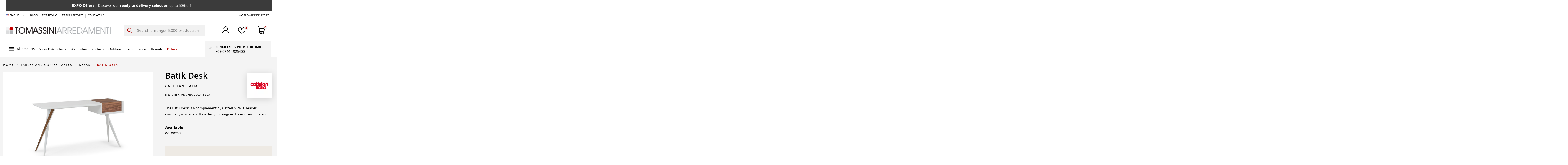

--- FILE ---
content_type: text/html; charset=utf-8
request_url: https://www.tomassini.com/en/cattelan-italia-batik-desk-p-3336.html
body_size: 54139
content:
 


<!doctype html>
<html lang="en">

<head>
    
        
  <meta charset="utf-8">


  <meta http-equiv="x-ua-compatible" content="ie=edge">



  


  
  



    <title>Cattelan Italia Batik Desk | Online Shop</title>
        
        
    
    
        <script data-keepinline="true">
    var cdcGtmApi = '//www.tomassini.com/en/module/cdc_googletagmanager/async';
    var ajaxShippingEvent = 1;
    var ajaxPaymentEvent = 1;

/* datalayer */
dataLayer = window.dataLayer || [];
    let cdcDatalayer = {"event":"view_item","pageCategory":"product","ecommerce":{"currency":"EUR","value":0,"items":[{"item_id":"3336","item_name":"Batik Desk","item_reference":"","item_brand":"Cattelan Italia","item_category":"Tables and Coffee Tables","item_category2":"Desks","price":"0","price_tax_exc":"0","price_tax_inc":"0","quantity":1,"google_business_vertical":"retail"}]},"google_tag_params":{"ecomm_pagetype":"product","ecomm_prodid":"3336","ecomm_totalvalue":0,"ecomm_totalvalue_tax_exc":0,"ecomm_category":"Desks"}};
    dataLayer.push(cdcDatalayer);

/* call to GTM Tag */
(function(w,d,s,l,i){w[l]=w[l]||[];w[l].push({'gtm.start':
new Date().getTime(),event:'gtm.js'});var f=d.getElementsByTagName(s)[0],
j=d.createElement(s),dl=l!='dataLayer'?'&l='+l:'';j.async=true;j.src=
'https://www.googletagmanager.com/gtm.js?id='+i+dl;f.parentNode.insertBefore(j,f);
})(window,document,'script','dataLayer','GTM-TM7BS3Z');

/* async call to avoid cache system for dynamic data */
var cdcgtmreq = new XMLHttpRequest();
cdcgtmreq.onreadystatechange = function() {
    if (cdcgtmreq.readyState == XMLHttpRequest.DONE ) {
        if (cdcgtmreq.status == 200) {
          	var datalayerJs = cdcgtmreq.responseText;
            try {
                var datalayerObj = JSON.parse(datalayerJs);
                dataLayer = dataLayer || [];
                dataLayer.push(datalayerObj);
            } catch(e) {
               console.log("[CDCGTM] error while parsing json");
            }

                    }
        dataLayer.push({
          'event': 'datalayer_ready'
        });
    }
};
cdcgtmreq.open("GET", "//www.tomassini.com/en/module/cdc_googletagmanager/async?action=user" /*+ "?" + new Date().getTime()*/, true);
cdcgtmreq.setRequestHeader('X-Requested-With', 'XMLHttpRequest');
cdcgtmreq.send();
</script>
    
    <meta name="description" content="Shop Online Batik Desk by Cattelan Italia and other design products at Tomassini Arredamenti ▷ Request a quote!">
    <meta name="keywords" content="">

            
                                              <meta name="robots" content="index, follow">
                                                
    
    
                            <link rel="canonical" href="https://www.tomassini.com/en/cattelan-italia-batik-desk-p-3336.html">
                        <meta name="customer_group" content="1">
    

    
                            <link rel="alternate" href="https://www.tomassini.com/it/cattelan-italia-scrittoio-batik-p-3336.html" hreflang="it">
                                                                    <link rel="alternate" href="https://www.tomassini.com/en/cattelan-italia-batik-desk-p-3336.html" hreflang="en">
                                                    <link rel="alternate" href="https://www.tomassini.com/en/cattelan-italia-batik-desk-p-3336.html" hreflang="x-default">
                                            <link rel="alternate" href="https://www.tomassini.com/fr/cattelan-italia-bureau-batik-p-3336.html" hreflang="fr">
                                                            

    
         <script type="application/ld+json">
 {
   "@context": "https://schema.org",
   "@type": "Organization",
   "name" : "Tomassini Arredamenti",
   "url" : "https://www.tomassini.com/en/"
       ,"logo": {
       "@type": "ImageObject",
       "url":"https://www.tomassini.com/img/logo-1732619562.jpg"
     }
    }
</script>

<script type="application/ld+json">
  {
    "@context": "https://schema.org",
    "@type": "WebPage",
    "isPartOf": {
      "@type": "WebSite",
      "url":  "https://www.tomassini.com/en/",
      "name": "Tomassini Arredamenti"
    },
    "name": "Cattelan Italia Batik Desk | Online Shop",
    "url":  "https://www.tomassini.com/en/cattelan-italia-batik-desk-p-3336.html"
  }
</script>


  <script type="application/ld+json">
    {
      "@context": "https://schema.org",
      "@type": "BreadcrumbList",
      "itemListElement": [
                  {
            "@type": "ListItem",
            "position": 1,
            "name": "Home",
            "item": "https://www.tomassini.com/en/"
          },              {
            "@type": "ListItem",
            "position": 2,
            "name": "Tables and Coffee Tables",
            "item": "https://www.tomassini.com/en/tables-and-coffee-tables"
          },              {
            "@type": "ListItem",
            "position": 3,
            "name": "Desks",
            "item": "https://www.tomassini.com/en/tables-and-coffee-tables/desks"
          },              {
            "@type": "ListItem",
            "position": 4,
            "name": "Batik Desk",
            "item": "https://www.tomassini.com/en/cattelan-italia-batik-desk-p-3336.html"
          }          ]
    }
  </script>


    

    

    
        
    



    <meta property="og:title" content="Cattelan Italia Batik Desk | Online Shop"/>
    <meta property="og:url" content="https://www.tomassini.com/en/cattelan-italia-batik-desk-p-3336.html"/>
    <meta property="og:site_name" content="Tomassini Arredamenti"/>
    <meta property="og:description" content="Shop Online Batik Desk by Cattelan Italia and other design products at Tomassini Arredamenti ▷ Request a quote!">
    <meta property="og:type" content="website">


          <meta property="og:image" content="https://www.tomassini.com/img/logo-1732619562.jpg" />
    





      <meta name="viewport" content="initial-scale=1,user-scalable=no,maximum-scale=1,width=device-width">
  




  <link rel="icon" type="image/vnd.microsoft.icon" href="/img/favicon.ico?1732619631">
  <link rel="shortcut icon" type="image/x-icon" href="/img/favicon.ico?1732619631">
    




    <link rel="stylesheet" href="https://www.tomassini.com/themes/warehousechild/assets/cache/theme-54cb5f420.css" type="text/css" media="all">




<link rel="preload" as="font"
      href="https://www.tomassini.com/themes/warehouse/assets/css/font-awesome/fonts/fontawesome-webfont.woff?v=4.7.0"
      type="font/woff" crossorigin="anonymous">
<link rel="preload" as="font"
      href="https://www.tomassini.com/themes/warehouse/assets/css/font-awesome/fonts/fontawesome-webfont.woff2?v=4.7.0"
      type="font/woff2" crossorigin="anonymous">


<link  rel="preload stylesheet"  as="style" href="https://www.tomassini.com/themes/warehouse/assets/css/font-awesome/css/font-awesome-preload.css"
       type="text/css" crossorigin="anonymous">





  

  <script>
        var ASSearchUrl = "https:\/\/www.tomassini.com\/en\/module\/pm_advancedsearch4\/advancedsearch4";
        var as4_orderBySalesAsc = "Sales: Lower first";
        var as4_orderBySalesDesc = "Sales: Highest first";
        var elementorFrontendConfig = {"isEditMode":"","stretchedSectionContainer":"","instagramToken":"","is_rtl":false,"ajax_csfr_token_url":"https:\/\/www.tomassini.com\/en\/module\/iqitelementor\/Actions?process=handleCsfrToken&ajax=1"};
        var iqitTheme = {"rm_sticky":"down","rm_breakpoint":0,"op_preloader":"0","cart_style":"side","cart_confirmation":"open","h_layout":"2","f_fixed":"","f_layout":"1","h_absolute":"0","h_sticky":"header","hw_width":"fullwidth","mm_content":"accordion","hm_submenu_width":"fullwidth-background","h_search_type":"full","pl_lazyload":true,"pl_infinity":false,"pl_rollover":true,"pl_crsl_autoplay":true,"pl_slider_ld":4,"pl_slider_d":4,"pl_slider_t":2,"pl_slider_p":2,"pp_thumbs":"bottom","pp_zoom":"modal","pp_image_layout":"column","pp_tabs":"tabha","pl_grid_qty":false};
        var iqitcountdown_days = "d.";
        var iqitextendedproduct = {"speed":"70","hook":"modal"};
        var iqitfdc_from = 0;
        var iqitmegamenu = {"sticky":"false","containerSelector":"#wrapper > .container"};
        var iqitwishlist = {"nbProducts":0};
        var jolisearch = {"amb_joli_search_action":"https:\/\/www.tomassini.com\/en\/module\/ambjolisearch\/jolisearch","amb_joli_search_link":"https:\/\/www.tomassini.com\/en\/module\/ambjolisearch\/jolisearch","amb_joli_search_controller":"jolisearch","blocksearch_type":"top","show_cat_desc":0,"ga_acc":0,"id_lang":2,"url_rewriting":true,"use_autocomplete":2,"minwordlen":3,"l_products":"Products","l_manufacturers":"Manufacturers","l_suppliers":"Suppliers","l_categories":"Categories","l_no_results_found":"No results found","l_more_results":"More results \u00bb","ENT_QUOTES":3,"jolisearch_position":{"my":"right top","at":"right bottom","collision":"flipfit none"},"classes":"ps17","display_manufacturer":"1","display_supplier":"","display_category":"","use_mobile_ux":"","mobile_media_breakpoint":"576","mobile_opening_selector":"","show_add_to_cart_button":"","add_to_cart_button_style":1,"show_features":"","feature_ids":[],"show_feature_values_only":false,"show_price":"","theme":"autocomplete"};
        var pam = {"attributes":[]};
        var prestashop = {"cart":{"products":[],"totals":{"total":{"type":"total","label":"Total","amount":0,"value":"\u20ac0.00"},"total_including_tax":{"type":"total","label":"Total (tax incl.)","amount":0,"value":"\u20ac0.00"},"total_excluding_tax":{"type":"total","label":"Total (tax excl.)","amount":0,"value":"\u20ac0.00"}},"subtotals":{"products":{"type":"products","label":"Subtotal","amount":0,"value":"\u20ac0.00"},"discounts":null,"shipping":{"type":"shipping","label":"Shipping","amount":0,"value":""},"tax":null},"products_count":0,"summary_string":"0 items","vouchers":{"allowed":0,"added":[]},"discounts":[],"minimalPurchase":0,"minimalPurchaseRequired":""},"currency":{"id":1,"name":"Euro","iso_code":"EUR","iso_code_num":"978","sign":"\u20ac"},"customer":{"lastname":"","firstname":"","email":"","birthday":"0000-00-00","newsletter":0,"newsletter_date_add":"0000-00-00 00:00:00","optin":0,"website":null,"company":null,"siret":null,"ape":null,"is_logged":false,"gender":{"type":null,"name":null},"addresses":[]},"country":{"id_zone":1,"id_currency":0,"call_prefix":39,"iso_code":"IT","active":"1","contains_states":"1","need_identification_number":"0","need_zip_code":"1","zip_code_format":"NNNNN","display_tax_label":"1","name":{"1":"Italia","2":"Italy","3":"Italie"},"id":10},"language":{"name":"English (English)","iso_code":"en","locale":"en-US","language_code":"en-us","active":1,"is_rtl":0,"date_format_lite":"m\/d\/Y","date_format_full":"m\/d\/Y H:i:s","id":2},"page":{"title":"","canonical":"https:\/\/www.tomassini.com\/en\/cattelan-italia-batik-desk-p-3336.html","meta":{"title":"Cattelan Italia Batik Desk | Online Shop","description":"Shop Online Batik Desk by Cattelan Italia and other design products at Tomassini Arredamenti \u25b7 Request a quote!","keywords":"","robots":"index, follow"},"page_name":"product","body_classes":{"lang-en":true,"lang-rtl":false,"country-IT":true,"currency-EUR":true,"layout-full-width":true,"page-product":true,"tax-display-enabled":true,"page-customer-account":false,"product-id-3336":true,"product-Batik Desk":true,"product-id-category-82":true,"product-id-manufacturer-26":true,"product-id-supplier-118":true,"product-available-for-order":true},"admin_notifications":[],"password-policy":{"feedbacks":{"0":"Very weak","1":"Weak","2":"Average","3":"Strong","4":"Very strong","Straight rows of keys are easy to guess":"Straight rows of keys are easy to guess","Short keyboard patterns are easy to guess":"Short keyboard patterns are easy to guess","Use a longer keyboard pattern with more turns":"Use a longer keyboard pattern with more turns","Repeats like \"aaa\" are easy to guess":"Repeats like \"aaa\" are easy to guess","Repeats like \"abcabcabc\" are only slightly harder to guess than \"abc\"":"Repeats like \"abcabcabc\" are only slightly harder to guess than \"abc\"","Sequences like abc or 6543 are easy to guess":"Sequences like \"abc\" or \"6543\" are easy to guess.","Recent years are easy to guess":"Recent years are easy to guess","Dates are often easy to guess":"Dates are often easy to guess","This is a top-10 common password":"This is a top-10 common password","This is a top-100 common password":"This is a top-100 common password","This is a very common password":"This is a very common password","This is similar to a commonly used password":"This is similar to a commonly used password","A word by itself is easy to guess":"A word by itself is easy to guess","Names and surnames by themselves are easy to guess":"Names and surnames by themselves are easy to guess","Common names and surnames are easy to guess":"Common names and surnames are easy to guess","Use a few words, avoid common phrases":"Use a few words, avoid common phrases","No need for symbols, digits, or uppercase letters":"No need for symbols, digits, or uppercase letters","Avoid repeated words and characters":"Avoid repeated words and characters","Avoid sequences":"Avoid sequences","Avoid recent years":"Avoid recent years","Avoid years that are associated with you":"Avoid years that are associated with you","Avoid dates and years that are associated with you":"Avoid dates and years that are associated with you","Capitalization doesn't help very much":"Capitalization doesn't help very much","All-uppercase is almost as easy to guess as all-lowercase":"All-uppercase is almost as easy to guess as all-lowercase","Reversed words aren't much harder to guess":"Reversed words aren't much harder to guess","Predictable substitutions like '@' instead of 'a' don't help very much":"Predictable substitutions like \"@\" instead of \"a\" don't help very much.","Add another word or two. Uncommon words are better.":"Add another word or two. Uncommon words are better."}}},"shop":{"name":"Tomassini Arredamenti","logo":"https:\/\/www.tomassini.com\/img\/logo-1732619562.jpg","stores_icon":"https:\/\/www.tomassini.com\/img\/logo_stores.png","favicon":"\/img\/favicon.ico"},"core_js_public_path":"\/themes\/","urls":{"base_url":"https:\/\/www.tomassini.com\/","current_url":"https:\/\/www.tomassini.com\/en\/cattelan-italia-batik-desk-p-3336.html","shop_domain_url":"https:\/\/www.tomassini.com","img_ps_url":"https:\/\/www.tomassini.com\/img\/","img_cat_url":"https:\/\/www.tomassini.com\/img\/c\/","img_lang_url":"https:\/\/www.tomassini.com\/img\/l\/","img_prod_url":"https:\/\/www.tomassini.com\/img\/p\/","img_manu_url":"https:\/\/www.tomassini.com\/img\/m\/","img_sup_url":"https:\/\/www.tomassini.com\/img\/su\/","img_ship_url":"https:\/\/www.tomassini.com\/img\/s\/","img_store_url":"https:\/\/www.tomassini.com\/img\/st\/","img_col_url":"https:\/\/www.tomassini.com\/img\/co\/","img_url":"https:\/\/www.tomassini.com\/themes\/warehouse\/assets\/img\/","css_url":"https:\/\/www.tomassini.com\/themes\/warehouse\/assets\/css\/","js_url":"https:\/\/www.tomassini.com\/themes\/warehouse\/assets\/js\/","pic_url":"https:\/\/www.tomassini.com\/upload\/","theme_assets":"https:\/\/www.tomassini.com\/themes\/warehouse\/assets\/","theme_dir":"https:\/\/www.tomassini.com\/themes\/warehousechild\/","child_theme_assets":"https:\/\/www.tomassini.com\/themes\/warehousechild\/assets\/","child_img_url":"https:\/\/www.tomassini.com\/themes\/warehousechild\/assets\/img\/","child_css_url":"https:\/\/www.tomassini.com\/themes\/warehousechild\/assets\/css\/","child_js_url":"https:\/\/www.tomassini.com\/themes\/warehousechild\/assets\/js\/","pages":{"address":"https:\/\/www.tomassini.com\/en\/address","addresses":"https:\/\/www.tomassini.com\/en\/addresses","authentication":"https:\/\/www.tomassini.com\/en\/login","manufacturer":"https:\/\/www.tomassini.com\/en\/brands","cart":"https:\/\/www.tomassini.com\/en\/cart","category":"https:\/\/www.tomassini.com\/en\/index.php?controller=category","cms":"https:\/\/www.tomassini.com\/en\/index.php?controller=cms","contact":"https:\/\/www.tomassini.com\/en\/contact-us","discount":"https:\/\/www.tomassini.com\/en\/discount","guest_tracking":"https:\/\/www.tomassini.com\/en\/guest-tracking","history":"https:\/\/www.tomassini.com\/en\/order-history","identity":"https:\/\/www.tomassini.com\/en\/identity","index":"https:\/\/www.tomassini.com\/en\/","my_account":"https:\/\/www.tomassini.com\/en\/my-account","order_confirmation":"https:\/\/www.tomassini.com\/en\/order-confirmation","order_detail":"https:\/\/www.tomassini.com\/en\/index.php?controller=order-detail","order_follow":"https:\/\/www.tomassini.com\/en\/order-follow","order":"https:\/\/www.tomassini.com\/en\/order","order_return":"https:\/\/www.tomassini.com\/en\/index.php?controller=order-return","order_slip":"https:\/\/www.tomassini.com\/en\/credit-slip","pagenotfound":"https:\/\/www.tomassini.com\/en\/page-not-found","password":"https:\/\/www.tomassini.com\/en\/password-recovery","pdf_invoice":"https:\/\/www.tomassini.com\/en\/index.php?controller=pdf-invoice","pdf_order_return":"https:\/\/www.tomassini.com\/en\/index.php?controller=pdf-order-return","pdf_order_slip":"https:\/\/www.tomassini.com\/en\/index.php?controller=pdf-order-slip","prices_drop":"https:\/\/www.tomassini.com\/en\/prices-drop","product":"https:\/\/www.tomassini.com\/en\/index.php?controller=product","registration":"https:\/\/www.tomassini.com\/en\/registration","search":"https:\/\/www.tomassini.com\/en\/search","sitemap":"https:\/\/www.tomassini.com\/en\/sitemap","stores":"https:\/\/www.tomassini.com\/en\/stores","supplier":"https:\/\/www.tomassini.com\/en\/designer","new_products":"https:\/\/www.tomassini.com\/en\/new-products","brands":"https:\/\/www.tomassini.com\/en\/brands","register":"https:\/\/www.tomassini.com\/en\/registration","order_login":"https:\/\/www.tomassini.com\/en\/order?login=1"},"alternative_langs":{"it":"https:\/\/www.tomassini.com\/it\/cattelan-italia-scrittoio-batik-p-3336.html","en-us":"https:\/\/www.tomassini.com\/en\/cattelan-italia-batik-desk-p-3336.html","fr-fr":"https:\/\/www.tomassini.com\/fr\/cattelan-italia-bureau-batik-p-3336.html"},"actions":{"logout":"https:\/\/www.tomassini.com\/en\/?mylogout="},"no_picture_image":{"bySize":{"small_default":{"url":"https:\/\/www.tomassini.com\/img\/p\/en-default-small_default.jpg","width":98,"height":127},"cart_product":{"url":"https:\/\/www.tomassini.com\/img\/p\/en-default-cart_product.jpg","width":115,"height":115},"cart_default":{"url":"https:\/\/www.tomassini.com\/img\/p\/en-default-cart_default.jpg","width":125,"height":162},"home_default":{"url":"https:\/\/www.tomassini.com\/img\/p\/en-default-home_default.jpg","width":294,"height":196},"large_default":{"url":"https:\/\/www.tomassini.com\/img\/p\/en-default-large_default.jpg","width":381,"height":492},"medium_default":{"url":"https:\/\/www.tomassini.com\/img\/p\/en-default-medium_default.jpg","width":452,"height":584},"page_product_image":{"url":"https:\/\/www.tomassini.com\/img\/p\/en-default-page_product_image.jpg","width":825,"height":550},"thickbox_default":{"url":"https:\/\/www.tomassini.com\/img\/p\/en-default-thickbox_default.jpg","width":972,"height":648}},"small":{"url":"https:\/\/www.tomassini.com\/img\/p\/en-default-small_default.jpg","width":98,"height":127},"medium":{"url":"https:\/\/www.tomassini.com\/img\/p\/en-default-large_default.jpg","width":381,"height":492},"large":{"url":"https:\/\/www.tomassini.com\/img\/p\/en-default-thickbox_default.jpg","width":972,"height":648},"legend":""}},"configuration":{"display_taxes_label":true,"display_prices_tax_incl":true,"is_catalog":false,"show_prices":true,"opt_in":{"partner":false},"quantity_discount":{"type":"discount","label":"Unit discount"},"voucher_enabled":0,"return_enabled":0},"field_required":[],"breadcrumb":{"links":[{"title":"Home","url":"https:\/\/www.tomassini.com\/en\/"},{"title":"Tables and Coffee Tables","url":"https:\/\/www.tomassini.com\/en\/tables-and-coffee-tables"},{"title":"Desks","url":"https:\/\/www.tomassini.com\/en\/tables-and-coffee-tables\/desks"},{"title":"Batik Desk","url":"https:\/\/www.tomassini.com\/en\/cattelan-italia-batik-desk-p-3336.html"}],"count":4},"link":{"protocol_link":"https:\/\/","protocol_content":"https:\/\/"},"time":1768892649,"static_token":"a526572f2265f8ce179a829d55c192e8","token":"81a36083f7e7d80de03af1b902bdc0ed","debug":false,"modules":{"gmbotmaster":"index, follow"}};
        var psemailsubscription_subscription = "https:\/\/www.tomassini.com\/en\/module\/ps_emailsubscription\/subscription";
      </script>



  <script>
                var jprestaUpdateCartDirectly = 1;
                var jprestaUseCreativeElements = 0;
                </script><script>
pcRunDynamicModulesJs = function() {
// Autoconf - 2024-11-27T13:38:33+00:00
// blockwishlist
if (typeof productsAlreadyTagged != 'undefined') {
    productsAlreadyTagged.forEach(function(product) {
        let selector = `[data-id-product="${product.id_product}"] .wishlist-button-add`;
        let elements = document.querySelectorAll(selector); 
        elements.forEach(function(element) {
            if (element && element.__vue__) {
                element.__vue__.toggleCheck();
                element.__vue__.idList = parseInt(product.id_wishlist);
            }
        });
    });
}
// ps_shoppingcart
// Cart is refreshed from HTML to be faster
// productcomments
if ($.fn.rating) $('input.star').rating();
if ($.fn.rating) $('.auto-submit-star').rating();
if ($.fn.fancybox) $('.open-comment-form').fancybox({'hideOnContentClick': false});
};</script>



                
            <meta property="product:pretax_price:amount" content="0">
        <meta property="product:pretax_price:currency" content="EUR">
        <meta property="product:price:amount" content="0">
        <meta property="product:price:currency" content="EUR">
        
    

    </head>

<body id="product" class="lang-en country-it currency-eur layout-full-width page-product tax-display-enabled product-id-3336 product-batik-desk product-id-category-82 product-id-manufacturer-26 product-id-supplier-118 product-available-for-order body-desktop-header-style-w-2">


    





    <div class="js-mobile-menu" style="display:none;">
        <div class="js-mobile-menu__header">
            <button class="js-mobile-menu__back-btn" type="button" aria-label="Indietro">←</button>
            <div class="js-mobile-menu__title" role="heading" aria-level="2"></div>
            <button class="js-mobile-menu__close" type="button" aria-label="Chiudi">×</button>
        </div>

        <div class="js-mobile-menu__language-currency"></div>
        <!-- resto del menu -->
    </div>

    
    <div id="dyn696f28e96d9fd" class="dynhook pc_hookDisplayInitEventInHeader_72" data-module="72" data-hook="DisplayInitEventInHeader" data-hooktype="m" data-hookargs="altern=1^"><div class="loadingempty"></div></div>

    
    <!-- Google Tag Manager (noscript) -->
<noscript><iframe src="https://www.googletagmanager.com/ns.html?id=GTM-TM7BS3Z"
height="0" width="0" style="display:none;visibility:hidden"></iframe></noscript>
<!-- End Google Tag Manager (noscript) -->



<main id="main-page-content"  >
    
            

    <header id="header" class="desktop-header-style-w-2">
        
            
  <div class="header-banner">
     
 <a href="/index.php?controller=category&amp;id_category=99" class="pstopbanner container-fluid py-3 text-center text-white bg-primary" style="background-color:#3b3b3b!important;color:#ffffff!important;">
<div class="marquee">          <div>
              <strong style="font-size:17px;">EXPO Offers</strong> | Discover our <strong style="font-size:17px;">ready to delivery selection</strong> up to 50% off
          </div>
      </div></a>
  </div>




            <nav class="header-nav">
        <div class="container">
    
        <div class="row justify-content-between">
            <div class="col col-auto col-md left-nav">
                                
<div id="language_selector" class="d-inline-block">
    <div class="language-selector-wrapper d-inline-block">
        <div class="language-selector dropdown js-dropdown">
            <a class="expand-more language_desktop"
               data-toggle="dropdown"
               data-iso-code="en">
                <img width="16"
                     height="11"
                     loading="lazy"
                     src="https://www.tomassini.com/img/l/2.jpg"
                     alt="English"
                     class="img-fluid lang-flag"
                />
                 English                <i class="fa fa-angle-down fa-fw" aria-hidden="true"></i></a>
            <a class="expand-more language_mobile"
               data-toggle="dropdown"
               data-iso-code="en">
                                    <img src="/img/flagen.png"
                                                  loading="lazy"
                         alt="English"
                    />
                    English
                                <i class="fa fa-angle-down fa-fw"
                   aria-hidden="true">
                </i>
            </a>
            <div class="dropdown-menu">
                <ul>
                                            <li >
                            <a href="https://www.tomassini.com/it/cattelan-italia-scrittoio-batik-p-3336.html" rel="alternate"
                               hreflang="it"
                               class="dropdown-item language_desktop">
                                <img width="16"
                                     height="11"
                                     loading="lazy"
                                     src="https://www.tomassini.com/img/l/1.jpg"
                                     alt="Italiano"
                                     class="img-fluid lang-flag"
                                     data-iso-code="it"/> Italiano
                            </a>
                            <a href="https://www.tomassini.com/it/cattelan-italia-scrittoio-batik-p-3336.html" rel="alternate"
                               hreflang="it"
                               class="dropdown-item language_mobile">IT</a>
                        </li>
                                            <li  class="current" >
                            <a href="https://www.tomassini.com/en/cattelan-italia-batik-desk-p-3336.html" rel="alternate"
                               hreflang="en"
                               class="dropdown-item language_desktop">
                                <img width="16"
                                     height="11"
                                     loading="lazy"
                                     src="https://www.tomassini.com/img/l/2.jpg"
                                     alt="English"
                                     class="img-fluid lang-flag"
                                     data-iso-code="en"/> English
                            </a>
                            <a href="https://www.tomassini.com/en/cattelan-italia-batik-desk-p-3336.html" rel="alternate"
                               hreflang="en"
                               class="dropdown-item language_mobile">EN</a>
                        </li>
                                            <li >
                            <a href="https://www.tomassini.com/fr/cattelan-italia-bureau-batik-p-3336.html" rel="alternate"
                               hreflang="fr"
                               class="dropdown-item language_desktop">
                                <img width="16"
                                     height="11"
                                     loading="lazy"
                                     src="https://www.tomassini.com/img/l/3.jpg"
                                     alt="Français"
                                     class="img-fluid lang-flag"
                                     data-iso-code="fr"/> Français
                            </a>
                            <a href="https://www.tomassini.com/fr/cattelan-italia-bureau-batik-p-3336.html" rel="alternate"
                               hreflang="fr"
                               class="dropdown-item language_mobile">FR</a>
                        </li>
                                    </ul>
            </div>
        </div>
    </div>
</div>
            <div class="block-iqitlinksmanager block-iqitlinksmanager-2 block-links-inline d-inline-block">
            <ul>
                                                            <li>
                            <a
                                    href="https://www.tomassini.com/en/blog/"
                                                                                                    >
                                BLOG
                            </a>
                        </li>
                                                                                <li>
                            <a
                                    href="https://www.tomassini.com/en/blog/projects/"
                                                                                                    >
                                PORTFOLIO
                            </a>
                        </li>
                                                                                <li>
                            <a
                                    href="/en/content/6-free-interior-design-service"
                                                                                                    >
                                DESIGN SERVICE
                            </a>
                        </li>
                                                                                <li>
                            <a
                                    href="/en/content/15-contact-us"
                                                                                                    >
                                Contact us
                            </a>
                        </li>
                                                </ul>
        </div>
    
            </div>
            <div class="col col-auto center-nav text-center">
                
             </div>
            <div class="col col-auto col-md right-nav text-right">
                            <div class="block-iqitlinksmanager block-iqitlinksmanager-3 block-links-inline d-inline-block">
            <ul>
                                                            <li>
                            <a
                                    href="https://www.tomassini.com/en/content/11-delivery"
                                                                                                    >
                                WORLDWIDE DELIVERY
                            </a>
                        </li>
                                                </ul>
        </div>
    
             </div>
        </div>

                        </div>
            </nav>
        



<div id="desktop-header" class="desktop-header-style-2">
    
            
<div class="header-top">
    <div id="desktop-header-container" class="container">
        <div class="row align-items-center">
                            <div class="col col-auto col-header-left">
                    <div id="desktop_logo">
                        <a href="https://www.tomassini.com/en/">
                            <img src="/img/logo.svg"
                                 loading="lazy"
                                 width="485"
                                 height="34"
                                 alt="Tomassini Arredamenti"
                            >
                        </a>
                    </div>
                    
                </div>
                <div class="col col-header-center">
                                        
                    
<!-- Block search module TOP -->
<div id="search_widget" class="search-widget" data-search-controller-url="//www.tomassini.com/en/search">
    <form method="get" action="//www.tomassini.com/en/search">
        <div class="input-group">
            <button type="submit" class="search-btn">
                <svg width="22" height="21" viewBox="0 0 22 21" fill="none" xmlns="http://www.w3.org/2000/svg">
                    <path d="M21.872 19.7295L16.3816 14.2672C17.8078 12.5319 18.509 10.3176 18.3402 8.0823C18.1714 5.84702 17.1454 3.7618 15.4746 2.25796C13.8038 0.754114 11.6159 -0.0532964 9.36342 0.00273254C7.111 0.0587615 4.96638 0.973943 3.37318 2.55898C1.77997 4.14401 0.860074 6.27763 0.803757 8.51851C0.747439 10.7594 1.55901 12.9361 3.0706 14.5983C4.5822 16.2606 6.67816 17.2813 8.92496 17.4492C11.1718 17.6172 13.3975 16.9196 15.1418 15.5007L20.6322 20.963L21.872 19.7295ZM9.59696 15.7292C8.20966 15.7292 6.85352 15.3199 5.70002 14.5531C4.54652 13.7863 3.64748 12.6965 3.11659 11.4214C2.58569 10.1462 2.44678 8.74311 2.71743 7.38945C2.98808 6.03578 3.65613 4.79236 4.6371 3.81642C5.61807 2.84048 6.8679 2.17586 8.22854 1.90659C9.58918 1.63733 10.9995 1.77553 12.2812 2.3037C13.5629 2.83188 14.6584 3.72631 15.4292 4.87389C16.1999 6.02148 16.6113 7.37067 16.6113 8.75085C16.6092 10.601 15.8695 12.3748 14.5545 13.683C13.2395 14.9912 11.4566 15.7271 9.59696 15.7292Z" fill="#AF0401"/>
                </svg>


            </button>
            <input type="text" name="s" value="" data-all-text="Show all results"
                   data-blog-text="Blog post"
                   data-product-text="Product"
                   data-brands-text="Brand"
                   autocomplete="off" autocorrect="off" autocapitalize="off" spellcheck="false"
                   placeholder="Search amongst 5.000 products, manufactures, designers" class="form-control form-search-control"
                   id="search-bar-desk" />

        </div>
    </form>
</div>
<!-- /Block search module TOP -->

                     
                </div>
                        <div class="col col-auto col-header-right">
                <div class="row no-gutters justify-content-end">

                    
                    <div id="dyn696f28e9f38ef" class="dynhook pc_2678349183_8" data-module="8" data-hook="2678349183" data-hooktype="b" data-hookargs="name=ps_customersignin^pckey=2678349183^"><div class="loadingempty"></div>                        <div id="header-user-btn" class="col col-auto header-btn-w header-user-btn-w">
            <a href="https://www.tomassini.com/en/my-account"
           title="Log in to your customer account"
           rel="nofollow" class="header-btn header-user-btn">
            <svg width="35" height="35" viewBox="0 0 35 35" fill="none" xmlns="http://www.w3.org/2000/svg">
<path d="M29.8744 22.627C28.0034 20.7496 25.7291 19.3235 23.2244 18.457C24.5787 17.5281 25.6864 16.2833 26.4518 14.8302C27.2172 13.3771 27.6171 11.7595 27.6171 10.1172C27.6171 4.53838 23.0788 0 17.5 0C11.9212 0 7.3828 4.53838 7.3828 10.1172C7.3828 11.7595 7.78276 13.3771 8.54813 14.8302C9.31349 16.2833 10.4212 17.5281 11.7756 18.457C8.33851 19.6512 5.35826 21.8853 3.24822 24.8496C1.13819 27.8139 0.00295644 31.3614 0 35H2.73437C2.73437 26.8584 9.35838 20.2344 17.5 20.2344C25.6416 20.2344 32.2656 26.8584 32.2656 35H34.9999C35.006 32.7012 34.5562 30.424 33.6764 28.3001C32.7966 26.1763 31.5043 24.2481 29.8744 22.627ZM17.5013 17.5C16.0412 17.5 14.6138 17.067 13.3997 16.2558C12.1856 15.4445 11.2393 14.2915 10.6805 12.9425C10.1217 11.5934 9.97553 10.109 10.2604 8.67688C10.5453 7.24475 11.2484 5.92925 12.2809 4.89675C13.3134 3.86424 14.6289 3.1611 16.061 2.87623C17.4931 2.59137 18.9776 2.73757 20.3266 3.29636C21.6756 3.85515 22.8287 4.80142 23.6399 6.01552C24.4511 7.22961 24.8841 8.65701 24.8841 10.1172C24.8823 12.075 24.1038 13.9522 22.7194 15.3366C21.335 16.721 19.4578 17.4996 17.5 17.5014L17.5013 17.5Z" fill="black"/>
</svg>

            <span class="title">Sign in</span>
        </a>
    </div>









                    </div>                    

                    <div id="header-wishlist-btn" class="col col-auto header-btn-w header-wishlist-btn-w">
    <a href="//www.tomassini.com/en/module/iqitwishlist/view" rel="nofollow" class="header-btn header-heart-btn">
        <svg width="35" height="29" viewBox="0 0 35 29" fill="none" xmlns="http://www.w3.org/2000/svg">
            <path d="M32.2418 2.68852C30.5219 0.954937 28.1513 0 25.5654 0C21.9466 0 19.1576 1.73495 17.4993 5.017C15.841 1.73495 13.052 0 9.43322 0C6.84729 0 4.47599 0.952895 2.75681 2.68852C0.952881 4.50719 0 6.99697 0 9.88765C0 13.3589 2.2127 17.1705 6.57728 21.2278C10.5351 24.9032 14.8724 27.4897 15.7015 27.9661C16.0433 28.1662 16.8164 28.608 16.8164 28.608L17.5 29L18.1836 28.6073C18.1836 28.6073 18.9519 28.1662 19.2978 27.9661C20.1269 27.4856 24.4642 24.9032 28.4214 21.2278C32.7866 17.1712 35 13.3562 35 9.88765C35.0014 6.99697 34.0478 4.50719 32.2418 2.68852ZM26.5545 19.2376C22.8113 22.7163 18.7065 25.1592 17.9218 25.6138C17.811 25.6778 17.6572 25.767 17.4986 25.8575L17.0762 25.6138C16.2908 25.1592 12.1866 22.7163 8.44342 19.2376C4.70021 15.7588 2.73427 12.5333 2.73427 9.88765C2.73427 5.66768 5.48904 2.72256 9.43322 2.72256C11.9987 2.72256 13.8285 3.85447 15.0262 6.18225C15.9879 8.04993 16.1336 9.98634 16.1349 10.0054H16.1875H18.863C18.863 9.98702 19.0107 8.09145 19.9376 6.25168C21.1167 3.91232 23.0102 2.72596 25.5654 2.72596C29.5096 2.72596 32.2644 5.67245 32.2644 9.89105C32.2671 12.5333 30.2923 15.7663 26.5573 19.2376H26.5545Z" fill="black"></path>
        </svg>
        <span id="iqitwishlist-nb">0</span>
    </a>
</div>

                                            
                        <div id="dyn696f28e9f3d99" class="dynhook pc_1451521679_9" data-module="9" data-hook="1451521679" data-hooktype="b" data-hookargs="name=ps_shoppingcart^pckey=1451521679^"><div class="loadingempty"></div>                            <div id="ps-shoppingcart-wrapper" class="col col-auto">
    <div id="ps-shoppingcart"
         class="header-btn-w header-cart-btn-w ps-shoppingcart side-cart">
         <div id="blockcart" class="blockcart cart-preview"
         data-refresh-url="//www.tomassini.com/en/module/ps_shoppingcart/ajax">
        <a id="cart-toogle" class="cart-toogle header-btn header-cart-btn" data-toggle="dropdown" data-display="static">
<svg width="35" height="35" viewBox="0 0 35 35" fill="none" xmlns="http://www.w3.org/2000/svg">
<path d="M28.6277 22.8859C29.6913 22.0868 30.4617 20.9944 30.8563 19.7256L35 7.45818H8.36288L8.069 4.19949C7.9679 3.05338 7.44488 1.99415 6.59634 1.21718C5.74773 0.440205 4.64673 0.012207 3.4961 0.012207H0V2.74467H3.4961C4.46605 2.74467 5.26183 3.47331 5.34728 4.4423L7.48562 28.1525C7.48597 28.1568 7.48638 28.1609 7.48679 28.1652C7.69522 30.2585 9.26687 31.8936 11.2749 32.2343C11.8104 33.8325 13.3207 34.9878 15.0968 34.9878C16.8398 34.9878 18.3275 33.8755 18.8884 32.3236H22.0985C22.6594 33.8755 24.1471 34.9878 25.89 34.9878C28.1124 34.9878 29.9204 33.1797 29.9204 30.9574C29.9204 28.7351 28.1124 26.927 25.89 26.927C24.1471 26.927 22.6594 28.0393 22.0985 29.5912H18.8884C18.3275 28.0393 16.8398 26.927 15.0968 26.927C13.4122 26.927 11.9665 27.9663 11.3651 29.437C10.739 29.1885 10.2791 28.6095 10.2064 27.9L9.86604 24.1262H24.9337C26.2701 24.1262 27.5475 23.6974 28.6277 22.8859ZM25.8902 29.6595C26.6059 29.6595 27.1881 30.2417 27.1881 30.9575C27.1881 31.6732 26.6059 32.2554 25.8902 32.2554C25.1744 32.2554 24.5922 31.6732 24.5922 30.9575C24.5922 30.2417 25.1744 29.6595 25.8902 29.6595ZM15.0969 29.6595C15.8126 29.6595 16.3948 30.2417 16.3948 30.9575C16.3948 31.6732 15.8126 32.2554 15.0969 32.2554C14.3812 32.2554 13.799 31.6732 13.799 30.9575C13.799 30.2417 14.3812 29.6595 15.0969 29.6595ZM9.61967 21.3939V21.3938L8.60925 10.1906H31.1929L28.262 18.8676L28.2505 18.9031C27.7994 20.3696 26.4355 21.3939 24.9338 21.3939H9.61967Z" fill="black"/>


<span class="cart-products-count-btn">0</span></svg>



        
        <span class="info-wrapper">
            <span class="title">Cart</span>
            <span class="cart-toggle-details">
            <span class="text-faded cart-separator"> / </span>
                            Empty
                        </span>
            </span>
        </a>
        <div id="_desktop_blockcart-content" class="dropdown-menu-custom dropdown-menu">
    <div id="blockcart-content" class="blockcart-content" >
        <div class="cart-title">
            <span class="modal-title">Your cart</span>
            <button type="button" id="js-cart-close" class="close">
                <span>×</span>
            </button>
            <hr>
        </div>
                    <span class="no-items">There are no more items in your cart</span>
            </div>
</div> </div>




    </div>
</div>
                        </div>                        
                                    </div>
                
            </div>
            <div class="col-12">
                <div class="row">
                    
                </div>
            </div>
        </div>
    </div>
</div>
<div class="container iqit-megamenu-container">	<div id="iqitmegamenu-wrapper" class="iqitmegamenu-wrapper iqitmegamenu-all">
		<div class="container container-iqitmegamenu">
		<div id="iqitmegamenu-horizontal" class="iqitmegamenu  clearfix" role="navigation">

								
				<nav id="cbp-hrmenu" class="cbp-hrmenu cbp-horizontal cbp-hrsub-narrow">
					<ul>
												<li id="cbp-hrmenu-tab-268" class="cbp-hrmenu-tab cbp-hrmenu-tab-268  cbp-has-submeu">
	<a role="button" class="cbp-empty-mlink nav-link">

								<span class="cbp-tab-title">																									<img 									height="16" width="24"
																		src="/img/cms/icon prodotti.jpg" alt="All products" class="cbp-mainlink-iicon" />All products <i class="fa fa-angle-down cbp-submenu-aindicator"></i></span>

						</a>
														<div class="cbp-hrsub col-12">
								<div class="cbp-hrsub-inner">
									<div class="container iqitmegamenu-submenu-container">
									
									<div class="cbp-tabs-container">
									<div class="row no-gutters">
									<div class="tabs-links col-2">
										<ul class="cbp-hrsub-tabs-names cbp-tabs-names" >
																																	<li class="innertab-267 ">
												<a data-target="#iq-267-innertab-268"  href="https://www.tomassini.com/en/sofas-and-armchairs"  class="nav-link active">
																																				Sofas and Armchairs 																									<i class="fa fa-angle-right cbp-submenu-it-indicator"></i></a><span class="cbp-inner-border-hider"></span></li>
																						<li class="innertab-269 ">
												<a data-target="#iq-269-innertab-268"  href="https://www.tomassini.com/en/wardrobes"  class="nav-link ">
																																				Wardrobes 																									<i class="fa fa-angle-right cbp-submenu-it-indicator"></i></a><span class="cbp-inner-border-hider"></span></li>
																						<li class="innertab-270 ">
												<a data-target="#iq-270-innertab-268"  href="https://www.tomassini.com/en/kitchens"  class="nav-link ">
																																				Kitchens 																									<i class="fa fa-angle-right cbp-submenu-it-indicator"></i></a><span class="cbp-inner-border-hider"></span></li>
																						<li class="innertab-271 ">
												<a data-target="#iq-271-innertab-268"  href="https://www.tomassini.com/en/outdoor"  class="nav-link ">
																																				Outdoor 																									<i class="fa fa-angle-right cbp-submenu-it-indicator"></i></a><span class="cbp-inner-border-hider"></span></li>
																						<li class="innertab-272 ">
												<a data-target="#iq-272-innertab-268"  href="https://www.tomassini.com/en/beds-and-bedrooms"  class="nav-link ">
																																				Beds and Bedrooms 																									<i class="fa fa-angle-right cbp-submenu-it-indicator"></i></a><span class="cbp-inner-border-hider"></span></li>
																						<li class="innertab-273 ">
												<a data-target="#iq-273-innertab-268"  href="https://www.tomassini.com/en/tables-and-coffee-tables"  class="nav-link ">
																																				Tables and Coffee Tables 																									<i class="fa fa-angle-right cbp-submenu-it-indicator"></i></a><span class="cbp-inner-border-hider"></span></li>
																						<li class="innertab-275 ">
												<a data-target="#iq-275-innertab-268"  href="https://www.tomassini.com/en/chairs-and-stools"  class="nav-link ">
																																				Chairs and Stools 																									<i class="fa fa-angle-right cbp-submenu-it-indicator"></i></a><span class="cbp-inner-border-hider"></span></li>
																						<li class="innertab-276 ">
												<a data-target="#iq-276-innertab-268"  href="https://www.tomassini.com/en/modern-living-rooms"  class="nav-link ">
																																				Modern Living Rooms 																									<i class="fa fa-angle-right cbp-submenu-it-indicator"></i></a><span class="cbp-inner-border-hider"></span></li>
																						<li class="innertab-277 ">
												<a data-target="#iq-277-innertab-268"  href="https://www.tomassini.com/en/lighting"  class="nav-link ">
																																				Lighting 																									<i class="fa fa-angle-right cbp-submenu-it-indicator"></i></a><span class="cbp-inner-border-hider"></span></li>
																						<li class="innertab-278 ">
												<a data-target="#iq-278-innertab-268"  href="https://www.tomassini.com/en/bathroom-furniture"  class="nav-link ">
																																				Bathroom Furniture 																									<i class="fa fa-angle-right cbp-submenu-it-indicator"></i></a><span class="cbp-inner-border-hider"></span></li>
																						<li class="innertab-279 ">
												<a data-target="#iq-279-innertab-268"  href="https://www.tomassini.com/en/office-furniture"  class="nav-link ">
																																				Office Furniture 																									<i class="fa fa-angle-right cbp-submenu-it-indicator"></i></a><span class="cbp-inner-border-hider"></span></li>
																						<li class="innertab-280 ">
												<a data-target="#iq-280-innertab-268"  href="https://www.tomassini.com/en/complements-and-accessories"  class="nav-link ">
																																				Complements and Accessories 																									<i class="fa fa-angle-right cbp-submenu-it-indicator"></i></a><span class="cbp-inner-border-hider"></span></li>
																						<li class="innertab-281 ">
												<a data-target="#iq-281-innertab-268"  href="https://www.tomassini.com/en/children-s-bedrooms"  class="nav-link ">
																																				Children&#039;s bedrooms 																									<i class="fa fa-angle-right cbp-submenu-it-indicator"></i></a><span class="cbp-inner-border-hider"></span></li>
																																</ul>

									</div>

																				<div class="tab-content col-10">
																						<div class="tab-pane cbp-tab-pane active innertabcontent-267"
												 id="iq-267-innertab-268" role="tabpanel">

																								<div class="clearfix">
																									





<div class="row menu_row menu-element  first_rows menu-element-id-1">
    
                

                                                




    <div class="col-3 cbp-menu-column cbp-menu-element menu-element-id-2 ">
        <div class="cbp-menu-column-inner">
       
                                                        
                                        
                        <span class="cbp-column-title nav-link transition-300">Sofas and Armchairs  </span>
                                    
                
                    
                                                    <ul class="cbp-links cbp-category-tree">
                            <span class="category_mn"></span>
                                                                                                            <li >
                                            <div class="cbp-category-link-w">
                                                <a href="https://www.tomassini.com/en/sofas-and-armchairs/sofas">Sofas</a>
                                                <svg width="8" height="14" viewBox="0 0 8 14" fill="none" xmlns="http://www.w3.org/2000/svg">
<path d="M6.39817 4.87891L1.80917 0.292915C1.61876 0.120754 1.36944 0.0284085 1.11283 0.0349978C0.856214 0.0415872 0.611962 0.146607 0.430641 0.328313C0.249321 0.510019 0.14482 0.754495 0.138776 1.01112C0.132732 1.26775 0.225606 1.51687 0.398171 1.70691L4.98417 6.29292C5.17164 6.48044 5.27696 6.73475 5.27696 6.99992C5.27696 7.26508 5.17164 7.51939 4.98417 7.70691L0.398171 12.2929C0.210662 12.4806 0.105375 12.735 0.105469 13.0003C0.105563 13.2655 0.211031 13.5199 0.398671 13.7074C0.586312 13.8949 0.840755 14.0002 1.10602 14.0001C1.3713 14 1.62566 13.8946 1.81317 13.7069L6.39817 9.12092C6.96058 8.55833 7.27653 7.79541 7.27653 6.99992C7.27653 6.20442 6.96058 5.4415 6.39817 4.87891V4.87891Z" fill="black"/>
</svg>
                                                                                            </div>
                                        </li>
                                                                                                                                                <li >
                                            <div class="cbp-category-link-w">
                                                <a href="https://www.tomassini.com/en/sofas-and-armchairs/armchairs">Armchairs</a>
                                                <svg width="8" height="14" viewBox="0 0 8 14" fill="none" xmlns="http://www.w3.org/2000/svg">
<path d="M6.39817 4.87891L1.80917 0.292915C1.61876 0.120754 1.36944 0.0284085 1.11283 0.0349978C0.856214 0.0415872 0.611962 0.146607 0.430641 0.328313C0.249321 0.510019 0.14482 0.754495 0.138776 1.01112C0.132732 1.26775 0.225606 1.51687 0.398171 1.70691L4.98417 6.29292C5.17164 6.48044 5.27696 6.73475 5.27696 6.99992C5.27696 7.26508 5.17164 7.51939 4.98417 7.70691L0.398171 12.2929C0.210662 12.4806 0.105375 12.735 0.105469 13.0003C0.105563 13.2655 0.211031 13.5199 0.398671 13.7074C0.586312 13.8949 0.840755 14.0002 1.10602 14.0001C1.3713 14 1.62566 13.8946 1.81317 13.7069L6.39817 9.12092C6.96058 8.55833 7.27653 7.79541 7.27653 6.99992C7.27653 6.20442 6.96058 5.4415 6.39817 4.87891V4.87891Z" fill="black"/>
</svg>
                                                                                            </div>
                                        </li>
                                                                                                                                                <li >
                                            <div class="cbp-category-link-w">
                                                <a href="https://www.tomassini.com/en/sofas-and-armchairs/chaise-longue">Chaise Longue</a>
                                                <svg width="8" height="14" viewBox="0 0 8 14" fill="none" xmlns="http://www.w3.org/2000/svg">
<path d="M6.39817 4.87891L1.80917 0.292915C1.61876 0.120754 1.36944 0.0284085 1.11283 0.0349978C0.856214 0.0415872 0.611962 0.146607 0.430641 0.328313C0.249321 0.510019 0.14482 0.754495 0.138776 1.01112C0.132732 1.26775 0.225606 1.51687 0.398171 1.70691L4.98417 6.29292C5.17164 6.48044 5.27696 6.73475 5.27696 6.99992C5.27696 7.26508 5.17164 7.51939 4.98417 7.70691L0.398171 12.2929C0.210662 12.4806 0.105375 12.735 0.105469 13.0003C0.105563 13.2655 0.211031 13.5199 0.398671 13.7074C0.586312 13.8949 0.840755 14.0002 1.10602 14.0001C1.3713 14 1.62566 13.8946 1.81317 13.7069L6.39817 9.12092C6.96058 8.55833 7.27653 7.79541 7.27653 6.99992C7.27653 6.20442 6.96058 5.4415 6.39817 4.87891V4.87891Z" fill="black"/>
</svg>
                                                                                            </div>
                                        </li>
                                                                                                                                                <li >
                                            <div class="cbp-category-link-w">
                                                <a href="https://www.tomassini.com/en/sofas-and-armchairs/sofa-beds">Sofa Beds</a>
                                                <svg width="8" height="14" viewBox="0 0 8 14" fill="none" xmlns="http://www.w3.org/2000/svg">
<path d="M6.39817 4.87891L1.80917 0.292915C1.61876 0.120754 1.36944 0.0284085 1.11283 0.0349978C0.856214 0.0415872 0.611962 0.146607 0.430641 0.328313C0.249321 0.510019 0.14482 0.754495 0.138776 1.01112C0.132732 1.26775 0.225606 1.51687 0.398171 1.70691L4.98417 6.29292C5.17164 6.48044 5.27696 6.73475 5.27696 6.99992C5.27696 7.26508 5.17164 7.51939 4.98417 7.70691L0.398171 12.2929C0.210662 12.4806 0.105375 12.735 0.105469 13.0003C0.105563 13.2655 0.211031 13.5199 0.398671 13.7074C0.586312 13.8949 0.840755 14.0002 1.10602 14.0001C1.3713 14 1.62566 13.8946 1.81317 13.7069L6.39817 9.12092C6.96058 8.55833 7.27653 7.79541 7.27653 6.99992C7.27653 6.20442 6.96058 5.4415 6.39817 4.87891V4.87891Z" fill="black"/>
</svg>
                                                                                            </div>
                                        </li>
                                                                                                                                                <li >
                                            <div class="cbp-category-link-w">
                                                <a href="https://www.tomassini.com/en/sofas-and-armchairs/home-theatre-chairs">Home Theatre Chairs</a>
                                                <svg width="8" height="14" viewBox="0 0 8 14" fill="none" xmlns="http://www.w3.org/2000/svg">
<path d="M6.39817 4.87891L1.80917 0.292915C1.61876 0.120754 1.36944 0.0284085 1.11283 0.0349978C0.856214 0.0415872 0.611962 0.146607 0.430641 0.328313C0.249321 0.510019 0.14482 0.754495 0.138776 1.01112C0.132732 1.26775 0.225606 1.51687 0.398171 1.70691L4.98417 6.29292C5.17164 6.48044 5.27696 6.73475 5.27696 6.99992C5.27696 7.26508 5.17164 7.51939 4.98417 7.70691L0.398171 12.2929C0.210662 12.4806 0.105375 12.735 0.105469 13.0003C0.105563 13.2655 0.211031 13.5199 0.398671 13.7074C0.586312 13.8949 0.840755 14.0002 1.10602 14.0001C1.3713 14 1.62566 13.8946 1.81317 13.7069L6.39817 9.12092C6.96058 8.55833 7.27653 7.79541 7.27653 6.99992C7.27653 6.20442 6.96058 5.4415 6.39817 4.87891V4.87891Z" fill="black"/>
</svg>
                                                                                            </div>
                                        </li>
                                                                                                                                                <li >
                                            <div class="cbp-category-link-w">
                                                <a href="https://www.tomassini.com/en/sofas-and-armchairs/poufs-and-ottomans">Poufs and Ottomans</a>
                                                <svg width="8" height="14" viewBox="0 0 8 14" fill="none" xmlns="http://www.w3.org/2000/svg">
<path d="M6.39817 4.87891L1.80917 0.292915C1.61876 0.120754 1.36944 0.0284085 1.11283 0.0349978C0.856214 0.0415872 0.611962 0.146607 0.430641 0.328313C0.249321 0.510019 0.14482 0.754495 0.138776 1.01112C0.132732 1.26775 0.225606 1.51687 0.398171 1.70691L4.98417 6.29292C5.17164 6.48044 5.27696 6.73475 5.27696 6.99992C5.27696 7.26508 5.17164 7.51939 4.98417 7.70691L0.398171 12.2929C0.210662 12.4806 0.105375 12.735 0.105469 13.0003C0.105563 13.2655 0.211031 13.5199 0.398671 13.7074C0.586312 13.8949 0.840755 14.0002 1.10602 14.0001C1.3713 14 1.62566 13.8946 1.81317 13.7069L6.39817 9.12092C6.96058 8.55833 7.27653 7.79541 7.27653 6.99992C7.27653 6.20442 6.96058 5.4415 6.39817 4.87891V4.87891Z" fill="black"/>
</svg>
                                                                                            </div>
                                        </li>
                                                                                                </ul>
                                            
                
            

            
            </div>    </div>
                                    




    <div class="col-3 cbp-menu-column cbp-menu-element menu-element-id-6 cbp-empty-column">
        <div class="cbp-menu-column-inner">
       
                                        
                
            

            
            </div>    </div>
                                    




    <div class="col-3 cbp-menu-column cbp-menu-element menu-element-id-3 ">
        <div class="cbp-menu-column-inner">
       
                                                        
                                        
                        <span class="cbp-column-title nav-link transition-300">Brands </span>
                                    
                                    <ul class="cbp-manufacturers row">
                                                                                                                                                                        <li class="col-12 transition-opacity-300">
                                    <a href="https://www.tomassini.com/en/brand/3-bb-italia"
                                       title="B&amp;B Italia">
                                        <img src="https://www.tomassini.com/img/m/3-brand-product.jpg"
                                                                                          loading="lazy"
                                                                                          class="img-fluid logo_manufacturer "  width="98" height="127"                                             alt="B&amp;B Italia"/>
                                    </a>
                                </li>
                                                                                                                                                                                                                                    <li class="col-12 transition-opacity-300">
                                    <a href="https://www.tomassini.com/en/brand/13-baxter"
                                       title="Baxter">
                                        <img src="https://www.tomassini.com/img/m/13-brand-product.jpg"
                                                                                          loading="lazy"
                                                                                          class="img-fluid logo_manufacturer "  width="98" height="127"                                             alt="Baxter"/>
                                    </a>
                                </li>
                                                                                                                                                                                                                                    <li class="col-12 transition-opacity-300">
                                    <a href="https://www.tomassini.com/en/brand/5-edra"
                                       title="Edra">
                                        <img src="https://www.tomassini.com/img/m/5-brand-product.jpg"
                                                                                          loading="lazy"
                                                                                          class="img-fluid logo_manufacturer "  width="98" height="127"                                             alt="Edra"/>
                                    </a>
                                </li>
                                                                                                                                                                                                                                    <li class="col-12 transition-opacity-300">
                                    <a href="https://www.tomassini.com/en/brand/27-flexform"
                                       title="Flexform">
                                        <img src="https://www.tomassini.com/img/m/27-brand-product.jpg"
                                                                                          loading="lazy"
                                                                                          class="img-fluid logo_manufacturer "  width="98" height="127"                                             alt="Flexform"/>
                                    </a>
                                </li>
                                                                                                                                                                                                                                    <li class="col-12 transition-opacity-300">
                                    <a href="https://www.tomassini.com/en/brand/12-moroso"
                                       title="Moroso">
                                        <img src="https://www.tomassini.com/img/m/12-brand-product.jpg"
                                                                                          loading="lazy"
                                                                                          class="img-fluid logo_manufacturer "  width="98" height="127"                                             alt="Moroso"/>
                                    </a>
                                </li>
                                                                                                                                                                                                                                    <li class="col-12 transition-opacity-300">
                                    <a href="https://www.tomassini.com/en/brand/58-poltrona-frau"
                                       title="Poltrona Frau">
                                        <img src="https://www.tomassini.com/img/m/58-brand-product.jpg"
                                                                                          loading="lazy"
                                                                                          class="img-fluid logo_manufacturer "  width="98" height="127"                                             alt="Poltrona Frau"/>
                                    </a>
                                </li>
                                                                                                                                                                                                                                    <li class="col-12 transition-opacity-300">
                                    <a href="https://www.tomassini.com/en/brand/84-saba"
                                       title="Saba">
                                        <img src="https://www.tomassini.com/img/m/84-brand-product.jpg"
                                                                                          loading="lazy"
                                                                                          class="img-fluid logo_manufacturer "  width="98" height="127"                                             alt="Saba"/>
                                    </a>
                                </li>
                                                                                                        </ul>
                
            

            
            </div>    </div>
                                    




    <div class="col-3 cbp-menu-column cbp-menu-element menu-element-id-5 ">
        <div class="cbp-menu-column-inner">
       
                                                        
                                        
                        <span class="cbp-column-title nav-link transition-300">Top Products </span>
                                    
                
                                            <ul class="cbp-links cbp-valinks cbp-valinks-vertical">
                                                                                                <li><a href="https://www.tomassini.com/en/s/1/poliform-sofas"
                                           >Poliform Sofas</a>
                                    </li>
                                                                                                                                <li><a href="https://www.tomassini.com/en/s/2/poltrona-frau-sofas"
                                           >Poltrona Frau Sofas</a>
                                    </li>
                                                                                                                                <li><a href="https://www.tomassini.com/en/s/3/bb-italia-sofas"
                                           >B&amp;B Italia Sofas</a>
                                    </li>
                                                                                                                                <li><a href="https://www.tomassini.com/en/s/4/edra-sofas"
                                           >Edra Sofas</a>
                                    </li>
                                                                                                                                <li><a href="https://www.tomassini.com/en/s/5/flexform-sofas"
                                           >Flexform Sofas</a>
                                    </li>
                                                                                                                                <li><a href="https://www.tomassini.com/en/s/6/baxter-sofas"
                                           >Baxter Sofas</a>
                                    </li>
                                                                                                                                <li><a href="https://www.tomassini.com/en/s/7/cassina-sofas"
                                           >Cassina Sofas</a>
                                    </li>
                                                                                                                                <li><a href="https://www.tomassini.com/en/s/8/saba-sofas"
                                           >Saba Sofas</a>
                                    </li>
                                                                                                                                <li><a href="https://www.tomassini.com/en/s/9/giorgetti-sofas"
                                           >Giorgetti Sofas</a>
                                    </li>
                                                                                                                                <li><a href="https://www.tomassini.com/en/s/10/poltrona-frau-armchairs"
                                           >Poltrone Frau Armchairs</a>
                                    </li>
                                                                                                                                <li><a href="https://www.tomassini.com/en/s/11/bb-italia-armchairs"
                                           >B&amp;B Italia Armchairs</a>
                                    </li>
                                                                                                                                <li><a href="https://www.tomassini.com/en/s/12/edra-armchairs"
                                           >Edra Armchairs</a>
                                    </li>
                                                                                                                                <li><a href="https://www.tomassini.com/en/s/13/baxter-armchairs"
                                           >Baxter Armchairs</a>
                                    </li>
                                                                                                                                <li><a href="https://www.tomassini.com/en/s/14/cassina-armchairs"
                                           >Cassina Armchairs</a>
                                    </li>
                                                                                                                                <li><a href="https://www.tomassini.com/en/poltrona-frau-archibald-armchair-by-jean-marie-massaud"
                                           >Poltrona Frau Archibald Armchair</a>
                                    </li>
                                                                                                                                <li><a href="https://www.tomassini.com/en/unusual-sofas"
                                           >Unusual Sofas</a>
                                    </li>
                                                                                                                                <li><a href="https://www.tomassini.com/en/baxter-budapest-soft-sofa-p-669.html"
                                           >Baxter Budapest Soft</a>
                                    </li>
                                                                                                                                <li><a href="https://www.tomassini.com/en/baxter-chester-moon-sofa-p-673.html"
                                           >Baxter Chester Moon</a>
                                    </li>
                                                                                                                                <li><a href="https://www.tomassini.com/en/baxter-miami-soft-sofa-p-7966.html"
                                           >Baxter Miami Soft</a>
                                    </li>
                                                                                                                                <li><a href="https://www.tomassini.com/en/s/37/poliform-armchairs"
                                           >Poliform Armchairs</a>
                                    </li>
                                                                                                                                <li><a href="https://www.tomassini.com/it/moroso-divano-pebble-rubble-p-7984.html"
                                           >Moroso Pebble Rubble</a>
                                    </li>
                                                                                                                                <li><a href="https://www.tomassini.com/it/moroso-divano-pacific-p-7686.html"
                                           >Pacific Moroso</a>
                                    </li>
                                                                                                                                <li><a href="https://www.tomassini.com/en/s/60/moroso-sofas"
                                           >Moroso Sofas</a>
                                    </li>
                                                                                                                                <li><a href="https://www.tomassini.com/en/s/63/moroso-armchairs"
                                           >Moroso Armchairs</a>
                                    </li>
                                                                                                                                <li><a href="https://www.tomassini.com/en/italian-furniture"
                                           >Italian Furniture</a>
                                    </li>
                                                                                                                                <li><a href="https://www.tomassini.com/en/s/72/fritz-hansen-armchairs"
                                           >Fritz Hansen Armchairs</a>
                                    </li>
                                                                                                                                <li><a href="https://www.tomassini.com/en/luxury-sofas"
                                           >Luxury Sofas</a>
                                    </li>
                                                                                                                                <li><a href="https://www.tomassini.com/en/s/80/ligne-roset-sofas"
                                           >Ligne Roset Sofas</a>
                                    </li>
                                                                                    </ul>
                   
                
            

            
            </div>    </div>
                            
                </div>
																								</div>
												
											</div>
																						<div class="tab-pane cbp-tab-pane  innertabcontent-269"
												 id="iq-269-innertab-268" role="tabpanel">

																								<div class="clearfix">
																									





<div class="row menu_row menu-element  first_rows menu-element-id-1">
    
                

                                                




    <div class="col-3 cbp-menu-column cbp-menu-element menu-element-id-2 ">
        <div class="cbp-menu-column-inner">
       
                                                        
                                        
                        <span class="cbp-column-title nav-link transition-300">Wardrobes </span>
                                    
                
                    
                                                    <ul class="cbp-links cbp-category-tree">
                            <span class="category_mn"></span>
                                                                                                            <li >
                                            <div class="cbp-category-link-w">
                                                <a href="https://www.tomassini.com/en/wardrobes/walk-in-closets">Walk-in Closets</a>
                                                <svg width="8" height="14" viewBox="0 0 8 14" fill="none" xmlns="http://www.w3.org/2000/svg">
<path d="M6.39817 4.87891L1.80917 0.292915C1.61876 0.120754 1.36944 0.0284085 1.11283 0.0349978C0.856214 0.0415872 0.611962 0.146607 0.430641 0.328313C0.249321 0.510019 0.14482 0.754495 0.138776 1.01112C0.132732 1.26775 0.225606 1.51687 0.398171 1.70691L4.98417 6.29292C5.17164 6.48044 5.27696 6.73475 5.27696 6.99992C5.27696 7.26508 5.17164 7.51939 4.98417 7.70691L0.398171 12.2929C0.210662 12.4806 0.105375 12.735 0.105469 13.0003C0.105563 13.2655 0.211031 13.5199 0.398671 13.7074C0.586312 13.8949 0.840755 14.0002 1.10602 14.0001C1.3713 14 1.62566 13.8946 1.81317 13.7069L6.39817 9.12092C6.96058 8.55833 7.27653 7.79541 7.27653 6.99992C7.27653 6.20442 6.96058 5.4415 6.39817 4.87891V4.87891Z" fill="black"/>
</svg>
                                                                                            </div>
                                        </li>
                                                                                                                                                <li >
                                            <div class="cbp-category-link-w">
                                                <a href="https://www.tomassini.com/en/wardrobes/hinged-door-wardrobes">Hinged door wardrobes</a>
                                                <svg width="8" height="14" viewBox="0 0 8 14" fill="none" xmlns="http://www.w3.org/2000/svg">
<path d="M6.39817 4.87891L1.80917 0.292915C1.61876 0.120754 1.36944 0.0284085 1.11283 0.0349978C0.856214 0.0415872 0.611962 0.146607 0.430641 0.328313C0.249321 0.510019 0.14482 0.754495 0.138776 1.01112C0.132732 1.26775 0.225606 1.51687 0.398171 1.70691L4.98417 6.29292C5.17164 6.48044 5.27696 6.73475 5.27696 6.99992C5.27696 7.26508 5.17164 7.51939 4.98417 7.70691L0.398171 12.2929C0.210662 12.4806 0.105375 12.735 0.105469 13.0003C0.105563 13.2655 0.211031 13.5199 0.398671 13.7074C0.586312 13.8949 0.840755 14.0002 1.10602 14.0001C1.3713 14 1.62566 13.8946 1.81317 13.7069L6.39817 9.12092C6.96058 8.55833 7.27653 7.79541 7.27653 6.99992C7.27653 6.20442 6.96058 5.4415 6.39817 4.87891V4.87891Z" fill="black"/>
</svg>
                                                                                            </div>
                                        </li>
                                                                                                                                                <li >
                                            <div class="cbp-category-link-w">
                                                <a href="https://www.tomassini.com/en/wardrobes/sliding-door-wardrobes">Sliding door wardrobes</a>
                                                <svg width="8" height="14" viewBox="0 0 8 14" fill="none" xmlns="http://www.w3.org/2000/svg">
<path d="M6.39817 4.87891L1.80917 0.292915C1.61876 0.120754 1.36944 0.0284085 1.11283 0.0349978C0.856214 0.0415872 0.611962 0.146607 0.430641 0.328313C0.249321 0.510019 0.14482 0.754495 0.138776 1.01112C0.132732 1.26775 0.225606 1.51687 0.398171 1.70691L4.98417 6.29292C5.17164 6.48044 5.27696 6.73475 5.27696 6.99992C5.27696 7.26508 5.17164 7.51939 4.98417 7.70691L0.398171 12.2929C0.210662 12.4806 0.105375 12.735 0.105469 13.0003C0.105563 13.2655 0.211031 13.5199 0.398671 13.7074C0.586312 13.8949 0.840755 14.0002 1.10602 14.0001C1.3713 14 1.62566 13.8946 1.81317 13.7069L6.39817 9.12092C6.96058 8.55833 7.27653 7.79541 7.27653 6.99992C7.27653 6.20442 6.96058 5.4415 6.39817 4.87891V4.87891Z" fill="black"/>
</svg>
                                                                                            </div>
                                        </li>
                                                                                                                                                <li >
                                            <div class="cbp-category-link-w">
                                                <a href="https://www.tomassini.com/en/wardrobes/folding-door-wardrobes">Folding door wardrobes</a>
                                                <svg width="8" height="14" viewBox="0 0 8 14" fill="none" xmlns="http://www.w3.org/2000/svg">
<path d="M6.39817 4.87891L1.80917 0.292915C1.61876 0.120754 1.36944 0.0284085 1.11283 0.0349978C0.856214 0.0415872 0.611962 0.146607 0.430641 0.328313C0.249321 0.510019 0.14482 0.754495 0.138776 1.01112C0.132732 1.26775 0.225606 1.51687 0.398171 1.70691L4.98417 6.29292C5.17164 6.48044 5.27696 6.73475 5.27696 6.99992C5.27696 7.26508 5.17164 7.51939 4.98417 7.70691L0.398171 12.2929C0.210662 12.4806 0.105375 12.735 0.105469 13.0003C0.105563 13.2655 0.211031 13.5199 0.398671 13.7074C0.586312 13.8949 0.840755 14.0002 1.10602 14.0001C1.3713 14 1.62566 13.8946 1.81317 13.7069L6.39817 9.12092C6.96058 8.55833 7.27653 7.79541 7.27653 6.99992C7.27653 6.20442 6.96058 5.4415 6.39817 4.87891V4.87891Z" fill="black"/>
</svg>
                                                                                            </div>
                                        </li>
                                                                                                </ul>
                                            
                
            

            
            </div>    </div>
                                    




    <div class="col-3 cbp-menu-column cbp-menu-element menu-element-id-6 cbp-empty-column">
        <div class="cbp-menu-column-inner">
       
                                        
                
            

            
            </div>    </div>
                                    




    <div class="col-3 cbp-menu-column cbp-menu-element menu-element-id-4 ">
        <div class="cbp-menu-column-inner">
       
                                                        
                                        
                        <span class="cbp-column-title nav-link transition-300">Brands </span>
                                    
                                    <ul class="cbp-manufacturers row">
                                                                                                                                                                        <li class="col-12 transition-opacity-300">
                                    <a href="https://www.tomassini.com/en/brand/130-agresti"
                                       title="Agresti">
                                        <img src="https://www.tomassini.com/img/m/130-brand-product.jpg"
                                                                                          loading="lazy"
                                                                                          class="img-fluid logo_manufacturer "  width="98" height="127"                                             alt="Agresti"/>
                                    </a>
                                </li>
                                                                                                                                                                                                                                    <li class="col-12 transition-opacity-300">
                                    <a href="https://www.tomassini.com/en/brand/159-cantori"
                                       title="Cantori">
                                        <img src="https://www.tomassini.com/img/m/159-brand-product.jpg"
                                                                                          loading="lazy"
                                                                                          class="img-fluid logo_manufacturer "  width="98" height="127"                                             alt="Cantori"/>
                                    </a>
                                </li>
                                                                                                                                                                                                                                    <li class="col-12 transition-opacity-300">
                                    <a href="https://www.tomassini.com/en/brand/101-de-castelli"
                                       title="De Castelli">
                                        <img src="https://www.tomassini.com/img/m/101-brand-product.jpg"
                                                                                          loading="lazy"
                                                                                          class="img-fluid logo_manufacturer "  width="98" height="127"                                             alt="De Castelli"/>
                                    </a>
                                </li>
                                                                                                                                                                                                                                    <li class="col-12 transition-opacity-300">
                                    <a href="https://www.tomassini.com/en/brand/24-giorgetti"
                                       title="Giorgetti">
                                        <img src="https://www.tomassini.com/img/m/24-brand-product.jpg"
                                                                                          loading="lazy"
                                                                                          class="img-fluid logo_manufacturer "  width="98" height="127"                                             alt="Giorgetti"/>
                                    </a>
                                </li>
                                                                                                                                                                                                                                    <li class="col-12 transition-opacity-300">
                                    <a href="https://www.tomassini.com/en/brand/6-meridiani"
                                       title="Meridiani">
                                        <img src="https://www.tomassini.com/img/m/6-brand-product.jpg"
                                                                                          loading="lazy"
                                                                                          class="img-fluid logo_manufacturer "  width="98" height="127"                                             alt="Meridiani"/>
                                    </a>
                                </li>
                                                                                                                                                                                                                                    <li class="col-12 transition-opacity-300">
                                    <a href="https://www.tomassini.com/en/brand/126-misuraemme"
                                       title="MisuraEmme">
                                        <img src="https://www.tomassini.com/img/m/126-brand-product.jpg"
                                                                                          loading="lazy"
                                                                                          class="img-fluid logo_manufacturer "  width="98" height="127"                                             alt="MisuraEmme"/>
                                    </a>
                                </li>
                                                                                                                                                                                                                                    <li class="col-12 transition-opacity-300">
                                    <a href="https://www.tomassini.com/en/brand/160-reflex"
                                       title="Reflex">
                                        <img src="https://www.tomassini.com/img/m/160-brand-product.jpg"
                                                                                          loading="lazy"
                                                                                          class="img-fluid logo_manufacturer "  width="98" height="127"                                             alt="Reflex"/>
                                    </a>
                                </li>
                                                                                                        </ul>
                
            

            
            </div>    </div>
                                    




    <div class="col-3 cbp-menu-column cbp-menu-element menu-element-id-5 ">
        <div class="cbp-menu-column-inner">
       
                                                        
                                        
                        <span class="cbp-column-title nav-link transition-300">Top Products </span>
                                    
                
                                            <ul class="cbp-links cbp-valinks cbp-valinks-vertical">
                                                                                                <li><a href="https://www.tomassini.com/en/s/17/poliform-wardrobes"
                                           >Poliform Wardrobes</a>
                                    </li>
                                                                                                                                <li><a href="https://www.tomassini.com/en/s/35/novamobili-wardrobes"
                                           >Novamobili Wardrobes</a>
                                    </li>
                                                                                    </ul>
                   
                
            

            
            </div>    </div>
                            
                </div>
																								</div>
												
											</div>
																						<div class="tab-pane cbp-tab-pane  innertabcontent-270"
												 id="iq-270-innertab-268" role="tabpanel">

																								<div class="clearfix">
																									





<div class="row menu_row menu-element  first_rows menu-element-id-1">
    
                

                                                




    <div class="col-3 cbp-menu-column cbp-menu-element menu-element-id-2 ">
        <div class="cbp-menu-column-inner">
       
                                                        
                                        
                        <span class="cbp-column-title nav-link transition-300">Kitchens </span>
                                    
                
                    
                                                    <ul class="cbp-links cbp-category-tree">
                            <span class="category_mn"></span>
                                                                                                            <li >
                                            <div class="cbp-category-link-w">
                                                <a href="https://www.tomassini.com/en/kitchens/poliform-kitchens">Poliform Kitchens</a>
                                                <svg width="8" height="14" viewBox="0 0 8 14" fill="none" xmlns="http://www.w3.org/2000/svg">
<path d="M6.39817 4.87891L1.80917 0.292915C1.61876 0.120754 1.36944 0.0284085 1.11283 0.0349978C0.856214 0.0415872 0.611962 0.146607 0.430641 0.328313C0.249321 0.510019 0.14482 0.754495 0.138776 1.01112C0.132732 1.26775 0.225606 1.51687 0.398171 1.70691L4.98417 6.29292C5.17164 6.48044 5.27696 6.73475 5.27696 6.99992C5.27696 7.26508 5.17164 7.51939 4.98417 7.70691L0.398171 12.2929C0.210662 12.4806 0.105375 12.735 0.105469 13.0003C0.105563 13.2655 0.211031 13.5199 0.398671 13.7074C0.586312 13.8949 0.840755 14.0002 1.10602 14.0001C1.3713 14 1.62566 13.8946 1.81317 13.7069L6.39817 9.12092C6.96058 8.55833 7.27653 7.79541 7.27653 6.99992C7.27653 6.20442 6.96058 5.4415 6.39817 4.87891V4.87891Z" fill="black"/>
</svg>
                                                                                            </div>
                                        </li>
                                                                                                                                                <li >
                                            <div class="cbp-category-link-w">
                                                <a href="https://www.tomassini.com/en/kitchens/arrital-kitchens">Arrital Kitchens</a>
                                                <svg width="8" height="14" viewBox="0 0 8 14" fill="none" xmlns="http://www.w3.org/2000/svg">
<path d="M6.39817 4.87891L1.80917 0.292915C1.61876 0.120754 1.36944 0.0284085 1.11283 0.0349978C0.856214 0.0415872 0.611962 0.146607 0.430641 0.328313C0.249321 0.510019 0.14482 0.754495 0.138776 1.01112C0.132732 1.26775 0.225606 1.51687 0.398171 1.70691L4.98417 6.29292C5.17164 6.48044 5.27696 6.73475 5.27696 6.99992C5.27696 7.26508 5.17164 7.51939 4.98417 7.70691L0.398171 12.2929C0.210662 12.4806 0.105375 12.735 0.105469 13.0003C0.105563 13.2655 0.211031 13.5199 0.398671 13.7074C0.586312 13.8949 0.840755 14.0002 1.10602 14.0001C1.3713 14 1.62566 13.8946 1.81317 13.7069L6.39817 9.12092C6.96058 8.55833 7.27653 7.79541 7.27653 6.99992C7.27653 6.20442 6.96058 5.4415 6.39817 4.87891V4.87891Z" fill="black"/>
</svg>
                                                                                            </div>
                                        </li>
                                                                                                                                                <li >
                                            <div class="cbp-category-link-w">
                                                <a href="https://www.tomassini.com/en/kitchens/cesar-kitchens">Cesar Kitchens</a>
                                                <svg width="8" height="14" viewBox="0 0 8 14" fill="none" xmlns="http://www.w3.org/2000/svg">
<path d="M6.39817 4.87891L1.80917 0.292915C1.61876 0.120754 1.36944 0.0284085 1.11283 0.0349978C0.856214 0.0415872 0.611962 0.146607 0.430641 0.328313C0.249321 0.510019 0.14482 0.754495 0.138776 1.01112C0.132732 1.26775 0.225606 1.51687 0.398171 1.70691L4.98417 6.29292C5.17164 6.48044 5.27696 6.73475 5.27696 6.99992C5.27696 7.26508 5.17164 7.51939 4.98417 7.70691L0.398171 12.2929C0.210662 12.4806 0.105375 12.735 0.105469 13.0003C0.105563 13.2655 0.211031 13.5199 0.398671 13.7074C0.586312 13.8949 0.840755 14.0002 1.10602 14.0001C1.3713 14 1.62566 13.8946 1.81317 13.7069L6.39817 9.12092C6.96058 8.55833 7.27653 7.79541 7.27653 6.99992C7.27653 6.20442 6.96058 5.4415 6.39817 4.87891V4.87891Z" fill="black"/>
</svg>
                                                                                            </div>
                                        </li>
                                                                                                                                                <li >
                                            <div class="cbp-category-link-w">
                                                <a href="https://www.tomassini.com/en/kitchens/arclinea-kitchens">Arclinea Kitchens</a>
                                                <svg width="8" height="14" viewBox="0 0 8 14" fill="none" xmlns="http://www.w3.org/2000/svg">
<path d="M6.39817 4.87891L1.80917 0.292915C1.61876 0.120754 1.36944 0.0284085 1.11283 0.0349978C0.856214 0.0415872 0.611962 0.146607 0.430641 0.328313C0.249321 0.510019 0.14482 0.754495 0.138776 1.01112C0.132732 1.26775 0.225606 1.51687 0.398171 1.70691L4.98417 6.29292C5.17164 6.48044 5.27696 6.73475 5.27696 6.99992C5.27696 7.26508 5.17164 7.51939 4.98417 7.70691L0.398171 12.2929C0.210662 12.4806 0.105375 12.735 0.105469 13.0003C0.105563 13.2655 0.211031 13.5199 0.398671 13.7074C0.586312 13.8949 0.840755 14.0002 1.10602 14.0001C1.3713 14 1.62566 13.8946 1.81317 13.7069L6.39817 9.12092C6.96058 8.55833 7.27653 7.79541 7.27653 6.99992C7.27653 6.20442 6.96058 5.4415 6.39817 4.87891V4.87891Z" fill="black"/>
</svg>
                                                                                            </div>
                                        </li>
                                                                                                                                                <li >
                                            <div class="cbp-category-link-w">
                                                <a href="https://www.tomassini.com/en/kitchens/henge-kitchens">Henge Kitchens</a>
                                                <svg width="8" height="14" viewBox="0 0 8 14" fill="none" xmlns="http://www.w3.org/2000/svg">
<path d="M6.39817 4.87891L1.80917 0.292915C1.61876 0.120754 1.36944 0.0284085 1.11283 0.0349978C0.856214 0.0415872 0.611962 0.146607 0.430641 0.328313C0.249321 0.510019 0.14482 0.754495 0.138776 1.01112C0.132732 1.26775 0.225606 1.51687 0.398171 1.70691L4.98417 6.29292C5.17164 6.48044 5.27696 6.73475 5.27696 6.99992C5.27696 7.26508 5.17164 7.51939 4.98417 7.70691L0.398171 12.2929C0.210662 12.4806 0.105375 12.735 0.105469 13.0003C0.105563 13.2655 0.211031 13.5199 0.398671 13.7074C0.586312 13.8949 0.840755 14.0002 1.10602 14.0001C1.3713 14 1.62566 13.8946 1.81317 13.7069L6.39817 9.12092C6.96058 8.55833 7.27653 7.79541 7.27653 6.99992C7.27653 6.20442 6.96058 5.4415 6.39817 4.87891V4.87891Z" fill="black"/>
</svg>
                                                                                            </div>
                                        </li>
                                                                                                </ul>
                                            
                
            

            
            </div>    </div>
                                    




    <div class="col-3 cbp-menu-column cbp-menu-element menu-element-id-6 cbp-empty-column">
        <div class="cbp-menu-column-inner">
       
                                        
                
            

            
            </div>    </div>
                                    




    <div class="col-3 cbp-menu-column cbp-menu-element menu-element-id-4 ">
        <div class="cbp-menu-column-inner">
       
                                                        
                                        
                        <span class="cbp-column-title nav-link transition-300">Brands </span>
                                    
                                    <ul class="cbp-manufacturers row">
                                                                                                                                                                        <li class="col-12 transition-opacity-300">
                                    <a href="https://www.tomassini.com/en/brand/32-arclinea"
                                       title="Arclinea">
                                        <img src="https://www.tomassini.com/img/m/32-brand-product.jpg"
                                                                                          loading="lazy"
                                                                                          class="img-fluid logo_manufacturer "  width="98" height="127"                                             alt="Arclinea"/>
                                    </a>
                                </li>
                                                                                                                                                                                                                                    <li class="col-12 transition-opacity-300">
                                    <a href="https://www.tomassini.com/en/brand/77-arrital"
                                       title="Arrital">
                                        <img src="https://www.tomassini.com/img/m/77-brand-product.jpg"
                                                                                          loading="lazy"
                                                                                          class="img-fluid logo_manufacturer "  width="98" height="127"                                             alt="Arrital"/>
                                    </a>
                                </li>
                                                                                                                                                                                                                                    <li class="col-12 transition-opacity-300">
                                    <a href="https://www.tomassini.com/en/brand/35-cesar"
                                       title="Cesar">
                                        <img src="https://www.tomassini.com/img/m/35-brand-product.jpg"
                                                                                          loading="lazy"
                                                                                          class="img-fluid logo_manufacturer "  width="98" height="127"                                             alt="Cesar"/>
                                    </a>
                                </li>
                                                                                                                                                                                                                                    <li class="col-12 transition-opacity-300">
                                    <a href="https://www.tomassini.com/en/brand/53-poliform"
                                       title="Poliform">
                                        <img src="https://www.tomassini.com/img/m/53-brand-product.jpg"
                                                                                          loading="lazy"
                                                                                          class="img-fluid logo_manufacturer "  width="98" height="127"                                             alt="Poliform"/>
                                    </a>
                                </li>
                                                                                                        </ul>
                
            

            
            </div>    </div>
                                    




    <div class="col-3 cbp-menu-column cbp-menu-element menu-element-id-5 ">
        <div class="cbp-menu-column-inner">
       
                                                        
                                        
                        <span class="cbp-column-title nav-link transition-300">Top Categories </span>
                                    
                
                                            <ul class="cbp-links cbp-valinks cbp-valinks-vertical">
                                                                                                <li><a href="https://www.tomassini.com/en/kitchens-terni"
                                           >Kitchens Terni</a>
                                    </li>
                                                                                                                                <li><a href="https://www.tomassini.com/en/kitchens-perugia"
                                           >Kitchens Perugia</a>
                                    </li>
                                                                                                                                <li><a href="https://www.tomassini.com/en/kitchens-rieti"
                                           >Kitchens Rieti</a>
                                    </li>
                                                                                                                                <li><a href="https://www.tomassini.com/en/kitchens-umbria"
                                           >Kitchens Umbria</a>
                                    </li>
                                                                                                                                <li><a href="https://www.tomassini.com/en/kitchens-viterbo"
                                           >Kitchens Viterbo</a>
                                    </li>
                                                                                                                                <li><a href="https://www.tomassini.com/en/poliform-store-roma"
                                           >Poliform Store Roma</a>
                                    </li>
                                                                                                                                <li><a href="https://www.tomassini.com/en/kitchens-roma"
                                           >Kitchens Roma</a>
                                    </li>
                                                                                                                                <li><a href="https://www.tomassini.com/en/kitchens-l-aquila"
                                           >KitchensL&#039;Aquila</a>
                                    </li>
                                                                                    </ul>
                   
                
            

            
            </div>    </div>
                            
                </div>
																								</div>
												
											</div>
																						<div class="tab-pane cbp-tab-pane  innertabcontent-271"
												 id="iq-271-innertab-268" role="tabpanel">

																								<div class="clearfix">
																									





<div class="row menu_row menu-element  first_rows menu-element-id-1">
    
                

                                                




    <div class="col-3 cbp-menu-column cbp-menu-element menu-element-id-2 ">
        <div class="cbp-menu-column-inner">
       
                                                        
                                        
                        <span class="cbp-column-title nav-link transition-300">Outdoor </span>
                                    
                
                    
                                                    <ul class="cbp-links cbp-category-tree">
                            <span class="category_mn"></span>
                                                                                                            <li >
                                            <div class="cbp-category-link-w">
                                                <a href="https://www.tomassini.com/en/outdoor/outdoor-sofas">Outdoor Sofas</a>
                                                <svg width="8" height="14" viewBox="0 0 8 14" fill="none" xmlns="http://www.w3.org/2000/svg">
<path d="M6.39817 4.87891L1.80917 0.292915C1.61876 0.120754 1.36944 0.0284085 1.11283 0.0349978C0.856214 0.0415872 0.611962 0.146607 0.430641 0.328313C0.249321 0.510019 0.14482 0.754495 0.138776 1.01112C0.132732 1.26775 0.225606 1.51687 0.398171 1.70691L4.98417 6.29292C5.17164 6.48044 5.27696 6.73475 5.27696 6.99992C5.27696 7.26508 5.17164 7.51939 4.98417 7.70691L0.398171 12.2929C0.210662 12.4806 0.105375 12.735 0.105469 13.0003C0.105563 13.2655 0.211031 13.5199 0.398671 13.7074C0.586312 13.8949 0.840755 14.0002 1.10602 14.0001C1.3713 14 1.62566 13.8946 1.81317 13.7069L6.39817 9.12092C6.96058 8.55833 7.27653 7.79541 7.27653 6.99992C7.27653 6.20442 6.96058 5.4415 6.39817 4.87891V4.87891Z" fill="black"/>
</svg>
                                                                                            </div>
                                        </li>
                                                                                                                                                <li >
                                            <div class="cbp-category-link-w">
                                                <a href="https://www.tomassini.com/en/outdoor/outdoor-armchairs">Outdoor Armchairs</a>
                                                <svg width="8" height="14" viewBox="0 0 8 14" fill="none" xmlns="http://www.w3.org/2000/svg">
<path d="M6.39817 4.87891L1.80917 0.292915C1.61876 0.120754 1.36944 0.0284085 1.11283 0.0349978C0.856214 0.0415872 0.611962 0.146607 0.430641 0.328313C0.249321 0.510019 0.14482 0.754495 0.138776 1.01112C0.132732 1.26775 0.225606 1.51687 0.398171 1.70691L4.98417 6.29292C5.17164 6.48044 5.27696 6.73475 5.27696 6.99992C5.27696 7.26508 5.17164 7.51939 4.98417 7.70691L0.398171 12.2929C0.210662 12.4806 0.105375 12.735 0.105469 13.0003C0.105563 13.2655 0.211031 13.5199 0.398671 13.7074C0.586312 13.8949 0.840755 14.0002 1.10602 14.0001C1.3713 14 1.62566 13.8946 1.81317 13.7069L6.39817 9.12092C6.96058 8.55833 7.27653 7.79541 7.27653 6.99992C7.27653 6.20442 6.96058 5.4415 6.39817 4.87891V4.87891Z" fill="black"/>
</svg>
                                                                                            </div>
                                        </li>
                                                                                                                                                <li >
                                            <div class="cbp-category-link-w">
                                                <a href="https://www.tomassini.com/en/outdoor/outdoor-tables">Outdoor Tables</a>
                                                <svg width="8" height="14" viewBox="0 0 8 14" fill="none" xmlns="http://www.w3.org/2000/svg">
<path d="M6.39817 4.87891L1.80917 0.292915C1.61876 0.120754 1.36944 0.0284085 1.11283 0.0349978C0.856214 0.0415872 0.611962 0.146607 0.430641 0.328313C0.249321 0.510019 0.14482 0.754495 0.138776 1.01112C0.132732 1.26775 0.225606 1.51687 0.398171 1.70691L4.98417 6.29292C5.17164 6.48044 5.27696 6.73475 5.27696 6.99992C5.27696 7.26508 5.17164 7.51939 4.98417 7.70691L0.398171 12.2929C0.210662 12.4806 0.105375 12.735 0.105469 13.0003C0.105563 13.2655 0.211031 13.5199 0.398671 13.7074C0.586312 13.8949 0.840755 14.0002 1.10602 14.0001C1.3713 14 1.62566 13.8946 1.81317 13.7069L6.39817 9.12092C6.96058 8.55833 7.27653 7.79541 7.27653 6.99992C7.27653 6.20442 6.96058 5.4415 6.39817 4.87891V4.87891Z" fill="black"/>
</svg>
                                                                                            </div>
                                        </li>
                                                                                                                                                <li >
                                            <div class="cbp-category-link-w">
                                                <a href="https://www.tomassini.com/en/outdoor/outdoor-chairs">Outdoor Chairs</a>
                                                <svg width="8" height="14" viewBox="0 0 8 14" fill="none" xmlns="http://www.w3.org/2000/svg">
<path d="M6.39817 4.87891L1.80917 0.292915C1.61876 0.120754 1.36944 0.0284085 1.11283 0.0349978C0.856214 0.0415872 0.611962 0.146607 0.430641 0.328313C0.249321 0.510019 0.14482 0.754495 0.138776 1.01112C0.132732 1.26775 0.225606 1.51687 0.398171 1.70691L4.98417 6.29292C5.17164 6.48044 5.27696 6.73475 5.27696 6.99992C5.27696 7.26508 5.17164 7.51939 4.98417 7.70691L0.398171 12.2929C0.210662 12.4806 0.105375 12.735 0.105469 13.0003C0.105563 13.2655 0.211031 13.5199 0.398671 13.7074C0.586312 13.8949 0.840755 14.0002 1.10602 14.0001C1.3713 14 1.62566 13.8946 1.81317 13.7069L6.39817 9.12092C6.96058 8.55833 7.27653 7.79541 7.27653 6.99992C7.27653 6.20442 6.96058 5.4415 6.39817 4.87891V4.87891Z" fill="black"/>
</svg>
                                                                                            </div>
                                        </li>
                                                                                                                                                <li >
                                            <div class="cbp-category-link-w">
                                                <a href="https://www.tomassini.com/en/outdoor/outdoor-loungers">Outdoor Loungers</a>
                                                <svg width="8" height="14" viewBox="0 0 8 14" fill="none" xmlns="http://www.w3.org/2000/svg">
<path d="M6.39817 4.87891L1.80917 0.292915C1.61876 0.120754 1.36944 0.0284085 1.11283 0.0349978C0.856214 0.0415872 0.611962 0.146607 0.430641 0.328313C0.249321 0.510019 0.14482 0.754495 0.138776 1.01112C0.132732 1.26775 0.225606 1.51687 0.398171 1.70691L4.98417 6.29292C5.17164 6.48044 5.27696 6.73475 5.27696 6.99992C5.27696 7.26508 5.17164 7.51939 4.98417 7.70691L0.398171 12.2929C0.210662 12.4806 0.105375 12.735 0.105469 13.0003C0.105563 13.2655 0.211031 13.5199 0.398671 13.7074C0.586312 13.8949 0.840755 14.0002 1.10602 14.0001C1.3713 14 1.62566 13.8946 1.81317 13.7069L6.39817 9.12092C6.96058 8.55833 7.27653 7.79541 7.27653 6.99992C7.27653 6.20442 6.96058 5.4415 6.39817 4.87891V4.87891Z" fill="black"/>
</svg>
                                                                                            </div>
                                        </li>
                                                                                                                                                <li >
                                            <div class="cbp-category-link-w">
                                                <a href="https://www.tomassini.com/en/outdoor/outdoor-accessories">Outdoor Accessories</a>
                                                <svg width="8" height="14" viewBox="0 0 8 14" fill="none" xmlns="http://www.w3.org/2000/svg">
<path d="M6.39817 4.87891L1.80917 0.292915C1.61876 0.120754 1.36944 0.0284085 1.11283 0.0349978C0.856214 0.0415872 0.611962 0.146607 0.430641 0.328313C0.249321 0.510019 0.14482 0.754495 0.138776 1.01112C0.132732 1.26775 0.225606 1.51687 0.398171 1.70691L4.98417 6.29292C5.17164 6.48044 5.27696 6.73475 5.27696 6.99992C5.27696 7.26508 5.17164 7.51939 4.98417 7.70691L0.398171 12.2929C0.210662 12.4806 0.105375 12.735 0.105469 13.0003C0.105563 13.2655 0.211031 13.5199 0.398671 13.7074C0.586312 13.8949 0.840755 14.0002 1.10602 14.0001C1.3713 14 1.62566 13.8946 1.81317 13.7069L6.39817 9.12092C6.96058 8.55833 7.27653 7.79541 7.27653 6.99992C7.27653 6.20442 6.96058 5.4415 6.39817 4.87891V4.87891Z" fill="black"/>
</svg>
                                                                                            </div>
                                        </li>
                                                                                                                                                <li >
                                            <div class="cbp-category-link-w">
                                                <a href="https://www.tomassini.com/en/outdoor/outdoor-kitchens">Outdoor Kitchens</a>
                                                <svg width="8" height="14" viewBox="0 0 8 14" fill="none" xmlns="http://www.w3.org/2000/svg">
<path d="M6.39817 4.87891L1.80917 0.292915C1.61876 0.120754 1.36944 0.0284085 1.11283 0.0349978C0.856214 0.0415872 0.611962 0.146607 0.430641 0.328313C0.249321 0.510019 0.14482 0.754495 0.138776 1.01112C0.132732 1.26775 0.225606 1.51687 0.398171 1.70691L4.98417 6.29292C5.17164 6.48044 5.27696 6.73475 5.27696 6.99992C5.27696 7.26508 5.17164 7.51939 4.98417 7.70691L0.398171 12.2929C0.210662 12.4806 0.105375 12.735 0.105469 13.0003C0.105563 13.2655 0.211031 13.5199 0.398671 13.7074C0.586312 13.8949 0.840755 14.0002 1.10602 14.0001C1.3713 14 1.62566 13.8946 1.81317 13.7069L6.39817 9.12092C6.96058 8.55833 7.27653 7.79541 7.27653 6.99992C7.27653 6.20442 6.96058 5.4415 6.39817 4.87891V4.87891Z" fill="black"/>
</svg>
                                                                                            </div>
                                        </li>
                                                                                                </ul>
                                            
                
            

            
            </div>    </div>
                                    




    <div class="col-3 cbp-menu-column cbp-menu-element menu-element-id-6 cbp-empty-column">
        <div class="cbp-menu-column-inner">
       
                                        
                
            

            
            </div>    </div>
                                    




    <div class="col-3 cbp-menu-column cbp-menu-element menu-element-id-4 ">
        <div class="cbp-menu-column-inner">
       
                                                        
                                        
                        <span class="cbp-column-title nav-link transition-300">Brands </span>
                                    
                                    <ul class="cbp-manufacturers row">
                                                                                                                                                                        <li class="col-12 transition-opacity-300">
                                    <a href="https://www.tomassini.com/en/brand/4-bb-italia-outdoor"
                                       title="B&amp;B Italia Outdoor">
                                        <img src="https://www.tomassini.com/img/m/4-brand-product.jpg"
                                                                                          loading="lazy"
                                                                                          class="img-fluid logo_manufacturer "  width="98" height="127"                                             alt="B&amp;B Italia Outdoor"/>
                                    </a>
                                </li>
                                                                                                                                                                                                                                    <li class="col-12 transition-opacity-300">
                                    <a href="https://www.tomassini.com/en/brand/20-dedon"
                                       title="Dedon">
                                        <img src="https://www.tomassini.com/img/m/20-brand-product.jpg"
                                                                                          loading="lazy"
                                                                                          class="img-fluid logo_manufacturer "  width="98" height="127"                                             alt="Dedon"/>
                                    </a>
                                </li>
                                                                                                                                                                                                                                    <li class="col-12 transition-opacity-300">
                                    <a href="https://www.tomassini.com/en/brand/17-kettal"
                                       title="Kettal">
                                        <img src="https://www.tomassini.com/img/m/17-brand-product.jpg"
                                                                                          loading="lazy"
                                                                                          class="img-fluid logo_manufacturer "  width="98" height="127"                                             alt="Kettal"/>
                                    </a>
                                </li>
                                                                                                                                                                                                                                    <li class="col-12 transition-opacity-300">
                                    <a href="https://www.tomassini.com/en/brand/22-roda"
                                       title="Roda">
                                        <img src="https://www.tomassini.com/img/m/22-brand-product.jpg"
                                                                                          loading="lazy"
                                                                                          class="img-fluid logo_manufacturer "  width="98" height="127"                                             alt="Roda"/>
                                    </a>
                                </li>
                                                                                                                                                                                                                                    <li class="col-12 transition-opacity-300">
                                    <a href="https://www.tomassini.com/en/brand/107-royal-botania"
                                       title="Royal Botania">
                                        <img src="https://www.tomassini.com/img/m/107-brand-product.jpg"
                                                                                          loading="lazy"
                                                                                          class="img-fluid logo_manufacturer "  width="98" height="127"                                             alt="Royal Botania"/>
                                    </a>
                                </li>
                                                                                                                                                                                                                                    <li class="col-12 transition-opacity-300">
                                    <a href="https://www.tomassini.com/en/brand/119-talenti"
                                       title="Talenti">
                                        <img src="https://www.tomassini.com/img/m/119-brand-product.jpg"
                                                                                          loading="lazy"
                                                                                          class="img-fluid logo_manufacturer "  width="98" height="127"                                             alt="Talenti"/>
                                    </a>
                                </li>
                                                                                                                                                                                                                                    <li class="col-12 transition-opacity-300">
                                    <a href="https://www.tomassini.com/en/brand/21-tribu"
                                       title="Tribù">
                                        <img src="https://www.tomassini.com/img/m/21-brand-product.jpg"
                                                                                          loading="lazy"
                                                                                          class="img-fluid logo_manufacturer "  width="98" height="127"                                             alt="Tribù"/>
                                    </a>
                                </li>
                                                                                                        </ul>
                
            

            
            </div>    </div>
                                    




    <div class="col-3 cbp-menu-column cbp-menu-element menu-element-id-5 ">
        <div class="cbp-menu-column-inner">
       
                                                        
                                        
                        <span class="cbp-column-title nav-link transition-300">Top Products </span>
                                    
                
                                            <ul class="cbp-links cbp-valinks cbp-valinks-vertical">
                                                                                                <li><a href="https://www.tomassini.com/en/s/18/poliform-outdoor-furniture"
                                           >Poliform Outdoor</a>
                                    </li>
                                                                                                                                <li><a href="https://www.tomassini.com/en/s/20/cassina-outdoor"
                                           >Cassina Outdoor</a>
                                    </li>
                                                                                                                                <li><a href="https://www.tomassini.com/en/s/21/flexform-outdoor"
                                           >Flexform Outdoor</a>
                                    </li>
                                                                                                                                <li><a href="https://www.tomassini.com/en/s/22/mdf-italia-outdoor"
                                           >Mdf Italia Outdoor</a>
                                    </li>
                                                                                                                                <li><a href="https://www.tomassini.com/en/s/23/paola-lenti-outdoor"
                                           >Paola Lenti Outdoor</a>
                                    </li>
                                                                                                                                <li><a href="https://www.tomassini.com/en/s/24/poltrona-frau-outdoor"
                                           >Poltrona Frau Outdoor</a>
                                    </li>
                                                                                                                                <li><a href="https://www.tomassini.com/en/s/25/edra-outdoor"
                                           >Edra Outdoor</a>
                                    </li>
                                                                                                                                <li><a href="https://www.tomassini.com/en/s/26/giorgetti-outdoor"
                                           >Giorgetti Outdoor</a>
                                    </li>
                                                                                                                                <li><a href="https://www.tomassini.com/en/s/27/gervasoni-outdoor"
                                           >Gervasoni Outdoor</a>
                                    </li>
                                                                                                                                <li><a href="https://www.tomassini.com/en/s/28/baxter-outdoor"
                                           >Baxter Outdoor</a>
                                    </li>
                                                                                                                                <li><a href="https://www.tomassini.com/en/s/29/meridiani-outdoor"
                                           >Meridiani Outdoor</a>
                                    </li>
                                                                                                                                <li><a href="https://www.tomassini.com/en/s/65/moroso-outdoor"
                                           >Moroso Outdoor</a>
                                    </li>
                                                                                                                                <li><a href="https://www.tomassini.com/en/s/88/talenti-sofas"
                                           >Talenti Sofas</a>
                                    </li>
                                                                                                                                <li><a href="https://www.tomassini.com/en/s/89/talenti-chairs"
                                           >Talenti Chairs</a>
                                    </li>
                                                                                                                                <li><a href="https://www.tomassini.com/en/s/90/talenti-dining-tables"
                                           >Talenti Dining Tables</a>
                                    </li>
                                                                                                                                <li><a href="https://www.tomassini.com/en/s/94/emu-sofas"
                                           >Emu Sofas</a>
                                    </li>
                                                                                                                                <li><a href="https://www.tomassini.com/en/s/91/emu-tables"
                                           >Emu Tables</a>
                                    </li>
                                                                                                                                <li><a href="https://www.tomassini.com/en/s/92/emu-chairs"
                                           >Emu Chairs</a>
                                    </li>
                                                                                                                                <li><a href="https://www.tomassini.com/en/s/96/ethimo-chairs"
                                           >Ethimo Chairs</a>
                                    </li>
                                                                                                                                <li><a href="https://www.tomassini.com/en/s/97/ethimo-dining-tables"
                                           >Ethimo Dining Tables</a>
                                    </li>
                                                                                                                                <li><a href="https://www.tomassini.com/en/s/93/talenti-kitchens"
                                           >Talenti Kitchens</a>
                                    </li>
                                                                                    </ul>
                   
                
            

            
            </div>    </div>
                            
                </div>
																								</div>
												
											</div>
																						<div class="tab-pane cbp-tab-pane  innertabcontent-272"
												 id="iq-272-innertab-268" role="tabpanel">

																								<div class="clearfix">
																									





<div class="row menu_row menu-element  first_rows menu-element-id-1">
    
                

                                                




    <div class="col-3 cbp-menu-column cbp-menu-element menu-element-id-2 ">
        <div class="cbp-menu-column-inner">
       
                                                        
                                        
                        <span class="cbp-column-title nav-link transition-300">Beds and Bedrooms </span>
                                    
                
                    
                                                    <ul class="cbp-links cbp-category-tree">
                            <span class="category_mn"></span>
                                                                                                            <li >
                                            <div class="cbp-category-link-w">
                                                <a href="https://www.tomassini.com/en/beds-and-bedrooms/double-beds">Double Beds</a>
                                                <svg width="8" height="14" viewBox="0 0 8 14" fill="none" xmlns="http://www.w3.org/2000/svg">
<path d="M6.39817 4.87891L1.80917 0.292915C1.61876 0.120754 1.36944 0.0284085 1.11283 0.0349978C0.856214 0.0415872 0.611962 0.146607 0.430641 0.328313C0.249321 0.510019 0.14482 0.754495 0.138776 1.01112C0.132732 1.26775 0.225606 1.51687 0.398171 1.70691L4.98417 6.29292C5.17164 6.48044 5.27696 6.73475 5.27696 6.99992C5.27696 7.26508 5.17164 7.51939 4.98417 7.70691L0.398171 12.2929C0.210662 12.4806 0.105375 12.735 0.105469 13.0003C0.105563 13.2655 0.211031 13.5199 0.398671 13.7074C0.586312 13.8949 0.840755 14.0002 1.10602 14.0001C1.3713 14 1.62566 13.8946 1.81317 13.7069L6.39817 9.12092C6.96058 8.55833 7.27653 7.79541 7.27653 6.99992C7.27653 6.20442 6.96058 5.4415 6.39817 4.87891V4.87891Z" fill="black"/>
</svg>
                                                                                            </div>
                                        </li>
                                                                                                                                                <li >
                                            <div class="cbp-category-link-w">
                                                <a href="https://www.tomassini.com/en/beds-and-bedrooms/single-beds">Single beds</a>
                                                <svg width="8" height="14" viewBox="0 0 8 14" fill="none" xmlns="http://www.w3.org/2000/svg">
<path d="M6.39817 4.87891L1.80917 0.292915C1.61876 0.120754 1.36944 0.0284085 1.11283 0.0349978C0.856214 0.0415872 0.611962 0.146607 0.430641 0.328313C0.249321 0.510019 0.14482 0.754495 0.138776 1.01112C0.132732 1.26775 0.225606 1.51687 0.398171 1.70691L4.98417 6.29292C5.17164 6.48044 5.27696 6.73475 5.27696 6.99992C5.27696 7.26508 5.17164 7.51939 4.98417 7.70691L0.398171 12.2929C0.210662 12.4806 0.105375 12.735 0.105469 13.0003C0.105563 13.2655 0.211031 13.5199 0.398671 13.7074C0.586312 13.8949 0.840755 14.0002 1.10602 14.0001C1.3713 14 1.62566 13.8946 1.81317 13.7069L6.39817 9.12092C6.96058 8.55833 7.27653 7.79541 7.27653 6.99992C7.27653 6.20442 6.96058 5.4415 6.39817 4.87891V4.87891Z" fill="black"/>
</svg>
                                                                                            </div>
                                        </li>
                                                                                                                                                <li >
                                            <div class="cbp-category-link-w">
                                                <a href="https://www.tomassini.com/en/beds-and-bedrooms/mattresses-and-bases">Mattresses and Bases</a>
                                                <svg width="8" height="14" viewBox="0 0 8 14" fill="none" xmlns="http://www.w3.org/2000/svg">
<path d="M6.39817 4.87891L1.80917 0.292915C1.61876 0.120754 1.36944 0.0284085 1.11283 0.0349978C0.856214 0.0415872 0.611962 0.146607 0.430641 0.328313C0.249321 0.510019 0.14482 0.754495 0.138776 1.01112C0.132732 1.26775 0.225606 1.51687 0.398171 1.70691L4.98417 6.29292C5.17164 6.48044 5.27696 6.73475 5.27696 6.99992C5.27696 7.26508 5.17164 7.51939 4.98417 7.70691L0.398171 12.2929C0.210662 12.4806 0.105375 12.735 0.105469 13.0003C0.105563 13.2655 0.211031 13.5199 0.398671 13.7074C0.586312 13.8949 0.840755 14.0002 1.10602 14.0001C1.3713 14 1.62566 13.8946 1.81317 13.7069L6.39817 9.12092C6.96058 8.55833 7.27653 7.79541 7.27653 6.99992C7.27653 6.20442 6.96058 5.4415 6.39817 4.87891V4.87891Z" fill="black"/>
</svg>
                                                                                            </div>
                                        </li>
                                                                                                                                                <li >
                                            <div class="cbp-category-link-w">
                                                <a href="https://www.tomassini.com/en/beds-and-bedrooms/dressers-and-nightstands">Dressers and Nightstands</a>
                                                <svg width="8" height="14" viewBox="0 0 8 14" fill="none" xmlns="http://www.w3.org/2000/svg">
<path d="M6.39817 4.87891L1.80917 0.292915C1.61876 0.120754 1.36944 0.0284085 1.11283 0.0349978C0.856214 0.0415872 0.611962 0.146607 0.430641 0.328313C0.249321 0.510019 0.14482 0.754495 0.138776 1.01112C0.132732 1.26775 0.225606 1.51687 0.398171 1.70691L4.98417 6.29292C5.17164 6.48044 5.27696 6.73475 5.27696 6.99992C5.27696 7.26508 5.17164 7.51939 4.98417 7.70691L0.398171 12.2929C0.210662 12.4806 0.105375 12.735 0.105469 13.0003C0.105563 13.2655 0.211031 13.5199 0.398671 13.7074C0.586312 13.8949 0.840755 14.0002 1.10602 14.0001C1.3713 14 1.62566 13.8946 1.81317 13.7069L6.39817 9.12092C6.96058 8.55833 7.27653 7.79541 7.27653 6.99992C7.27653 6.20442 6.96058 5.4415 6.39817 4.87891V4.87891Z" fill="black"/>
</svg>
                                                                                            </div>
                                        </li>
                                                                                                </ul>
                                            
                
            

            
            </div>    </div>
                                    




    <div class="col-3 cbp-menu-column cbp-menu-element menu-element-id-6 cbp-empty-column">
        <div class="cbp-menu-column-inner">
       
                                        
                
            

            
            </div>    </div>
                                    




    <div class="col-3 cbp-menu-column cbp-menu-element menu-element-id-4 ">
        <div class="cbp-menu-column-inner">
       
                                                        
                                        
                        <span class="cbp-column-title nav-link transition-300">Brands </span>
                                    
                                    <ul class="cbp-manufacturers row">
                                                                                                                                                                        <li class="col-12 transition-opacity-300">
                                    <a href="https://www.tomassini.com/en/brand/109-arketipo"
                                       title="Arketipo">
                                        <img src="https://www.tomassini.com/img/m/109-brand-product.jpg"
                                                                                          loading="lazy"
                                                                                          class="img-fluid logo_manufacturer "  width="98" height="127"                                             alt="Arketipo"/>
                                    </a>
                                </li>
                                                                                                                                                                                                                                    <li class="col-12 transition-opacity-300">
                                    <a href="https://www.tomassini.com/en/brand/18-diesel-with-moroso"
                                       title="Diesel with Moroso">
                                        <img src="https://www.tomassini.com/img/m/18-brand-product.jpg"
                                                                                          loading="lazy"
                                                                                          class="img-fluid logo_manufacturer "  width="98" height="127"                                             alt="Diesel with Moroso"/>
                                    </a>
                                </li>
                                                                                                                                                                                                                                    <li class="col-12 transition-opacity-300">
                                    <a href="https://www.tomassini.com/en/brand/95-ditre-italia"
                                       title="Ditre Italia">
                                        <img src="https://www.tomassini.com/img/m/95-brand-product.jpg"
                                                                                          loading="lazy"
                                                                                          class="img-fluid logo_manufacturer "  width="98" height="127"                                             alt="Ditre Italia"/>
                                    </a>
                                </li>
                                                                                                                                                                                                                                    <li class="col-12 transition-opacity-300">
                                    <a href="https://www.tomassini.com/en/brand/62-flexform-mood"
                                       title="Flexform Mood">
                                        <img src="https://www.tomassini.com/img/m/62-brand-product.jpg"
                                                                                          loading="lazy"
                                                                                          class="img-fluid logo_manufacturer "  width="98" height="127"                                             alt="Flexform Mood"/>
                                    </a>
                                </li>
                                                                                                                                                                                                                                    <li class="col-12 transition-opacity-300">
                                    <a href="https://www.tomassini.com/en/brand/25-gervasoni"
                                       title="Gervasoni">
                                        <img src="https://www.tomassini.com/img/m/25-brand-product.jpg"
                                                                                          loading="lazy"
                                                                                          class="img-fluid logo_manufacturer "  width="98" height="127"                                             alt="Gervasoni"/>
                                    </a>
                                </li>
                                                                                                                                                                                                                                    <li class="col-12 transition-opacity-300">
                                    <a href="https://www.tomassini.com/en/brand/56-laurameroni"
                                       title="Laurameroni">
                                        <img src="https://www.tomassini.com/img/m/56-brand-product.jpg"
                                                                                          loading="lazy"
                                                                                          class="img-fluid logo_manufacturer "  width="98" height="127"                                             alt="Laurameroni"/>
                                    </a>
                                </li>
                                                                                                                                                                                                                                    <li class="col-12 transition-opacity-300">
                                    <a href="https://www.tomassini.com/en/brand/10-living-divani"
                                       title="Living Divani">
                                        <img src="https://www.tomassini.com/img/m/10-brand-product.jpg"
                                                                                          loading="lazy"
                                                                                          class="img-fluid logo_manufacturer "  width="98" height="127"                                             alt="Living Divani"/>
                                    </a>
                                </li>
                                                                                                        </ul>
                
            

            
            </div>    </div>
                                    




    <div class="col-3 cbp-menu-column cbp-menu-element menu-element-id-5 ">
        <div class="cbp-menu-column-inner">
       
                                                        
                                        
                        <span class="cbp-column-title nav-link transition-300">Top Products </span>
                                    
                
                                            <ul class="cbp-links cbp-valinks cbp-valinks-vertical">
                                                                                                <li><a href="https://www.tomassini.com/en/s/33/poliform-beds"
                                           >Poliform Beds</a>
                                    </li>
                                                                                                                                <li><a href="https://www.tomassini.com/en/s/40/cassina-beds"
                                           >Cassina Beds</a>
                                    </li>
                                                                                                                                <li><a href="https://www.tomassini.com/en/s/44/bb-italia-beds"
                                           >B&amp;B Italia Beds</a>
                                    </li>
                                                                                                                                <li><a href="https://www.tomassini.com/en/s/50/baxter-beds"
                                           >Baxter Letti</a>
                                    </li>
                                                                                                                                <li><a href="https://www.tomassini.com/en/s/55/poltrona-frau-beds"
                                           >Poltrona Frau Beds</a>
                                    </li>
                                                                                                                                <li><a href="https://www.tomassini.com/en/s/64/moroso-beds"
                                           >Moroso Beds</a>
                                    </li>
                                                                                                                                <li><a href="https://www.tomassini.com/en/s/82/ligne-roset-beds"
                                           >Ligne Roset Beds</a>
                                    </li>
                                                                                    </ul>
                   
                
            

            
            </div>    </div>
                            
                </div>
																								</div>
												
											</div>
																						<div class="tab-pane cbp-tab-pane  innertabcontent-273"
												 id="iq-273-innertab-268" role="tabpanel">

																								<div class="clearfix">
																									





<div class="row menu_row menu-element  first_rows menu-element-id-1">
    
                

                                                




    <div class="col-3 cbp-menu-column cbp-menu-element menu-element-id-2 ">
        <div class="cbp-menu-column-inner">
       
                                                        
                                        
                        <span class="cbp-column-title nav-link transition-300">Tables and Coffee Tables </span>
                                    
                
                    
                                                    <ul class="cbp-links cbp-category-tree">
                            <span class="category_mn"></span>
                                                                                                            <li >
                                            <div class="cbp-category-link-w">
                                                <a href="https://www.tomassini.com/en/tables-and-coffee-tables/tables">Tables</a>
                                                <svg width="8" height="14" viewBox="0 0 8 14" fill="none" xmlns="http://www.w3.org/2000/svg">
<path d="M6.39817 4.87891L1.80917 0.292915C1.61876 0.120754 1.36944 0.0284085 1.11283 0.0349978C0.856214 0.0415872 0.611962 0.146607 0.430641 0.328313C0.249321 0.510019 0.14482 0.754495 0.138776 1.01112C0.132732 1.26775 0.225606 1.51687 0.398171 1.70691L4.98417 6.29292C5.17164 6.48044 5.27696 6.73475 5.27696 6.99992C5.27696 7.26508 5.17164 7.51939 4.98417 7.70691L0.398171 12.2929C0.210662 12.4806 0.105375 12.735 0.105469 13.0003C0.105563 13.2655 0.211031 13.5199 0.398671 13.7074C0.586312 13.8949 0.840755 14.0002 1.10602 14.0001C1.3713 14 1.62566 13.8946 1.81317 13.7069L6.39817 9.12092C6.96058 8.55833 7.27653 7.79541 7.27653 6.99992C7.27653 6.20442 6.96058 5.4415 6.39817 4.87891V4.87891Z" fill="black"/>
</svg>
                                                                                            </div>
                                        </li>
                                                                                                                                                <li >
                                            <div class="cbp-category-link-w">
                                                <a href="https://www.tomassini.com/en/tables-and-coffee-tables/coffee-tables">Coffee tables</a>
                                                <svg width="8" height="14" viewBox="0 0 8 14" fill="none" xmlns="http://www.w3.org/2000/svg">
<path d="M6.39817 4.87891L1.80917 0.292915C1.61876 0.120754 1.36944 0.0284085 1.11283 0.0349978C0.856214 0.0415872 0.611962 0.146607 0.430641 0.328313C0.249321 0.510019 0.14482 0.754495 0.138776 1.01112C0.132732 1.26775 0.225606 1.51687 0.398171 1.70691L4.98417 6.29292C5.17164 6.48044 5.27696 6.73475 5.27696 6.99992C5.27696 7.26508 5.17164 7.51939 4.98417 7.70691L0.398171 12.2929C0.210662 12.4806 0.105375 12.735 0.105469 13.0003C0.105563 13.2655 0.211031 13.5199 0.398671 13.7074C0.586312 13.8949 0.840755 14.0002 1.10602 14.0001C1.3713 14 1.62566 13.8946 1.81317 13.7069L6.39817 9.12092C6.96058 8.55833 7.27653 7.79541 7.27653 6.99992C7.27653 6.20442 6.96058 5.4415 6.39817 4.87891V4.87891Z" fill="black"/>
</svg>
                                                                                            </div>
                                        </li>
                                                                                                                                                <li >
                                            <div class="cbp-category-link-w">
                                                <a href="https://www.tomassini.com/en/tables-and-coffee-tables/desks">Desks</a>
                                                <svg width="8" height="14" viewBox="0 0 8 14" fill="none" xmlns="http://www.w3.org/2000/svg">
<path d="M6.39817 4.87891L1.80917 0.292915C1.61876 0.120754 1.36944 0.0284085 1.11283 0.0349978C0.856214 0.0415872 0.611962 0.146607 0.430641 0.328313C0.249321 0.510019 0.14482 0.754495 0.138776 1.01112C0.132732 1.26775 0.225606 1.51687 0.398171 1.70691L4.98417 6.29292C5.17164 6.48044 5.27696 6.73475 5.27696 6.99992C5.27696 7.26508 5.17164 7.51939 4.98417 7.70691L0.398171 12.2929C0.210662 12.4806 0.105375 12.735 0.105469 13.0003C0.105563 13.2655 0.211031 13.5199 0.398671 13.7074C0.586312 13.8949 0.840755 14.0002 1.10602 14.0001C1.3713 14 1.62566 13.8946 1.81317 13.7069L6.39817 9.12092C6.96058 8.55833 7.27653 7.79541 7.27653 6.99992C7.27653 6.20442 6.96058 5.4415 6.39817 4.87891V4.87891Z" fill="black"/>
</svg>
                                                                                            </div>
                                        </li>
                                                                                                                                                <li >
                                            <div class="cbp-category-link-w">
                                                <a href="https://www.tomassini.com/en/tables-and-coffee-tables/console">Console</a>
                                                <svg width="8" height="14" viewBox="0 0 8 14" fill="none" xmlns="http://www.w3.org/2000/svg">
<path d="M6.39817 4.87891L1.80917 0.292915C1.61876 0.120754 1.36944 0.0284085 1.11283 0.0349978C0.856214 0.0415872 0.611962 0.146607 0.430641 0.328313C0.249321 0.510019 0.14482 0.754495 0.138776 1.01112C0.132732 1.26775 0.225606 1.51687 0.398171 1.70691L4.98417 6.29292C5.17164 6.48044 5.27696 6.73475 5.27696 6.99992C5.27696 7.26508 5.17164 7.51939 4.98417 7.70691L0.398171 12.2929C0.210662 12.4806 0.105375 12.735 0.105469 13.0003C0.105563 13.2655 0.211031 13.5199 0.398671 13.7074C0.586312 13.8949 0.840755 14.0002 1.10602 14.0001C1.3713 14 1.62566 13.8946 1.81317 13.7069L6.39817 9.12092C6.96058 8.55833 7.27653 7.79541 7.27653 6.99992C7.27653 6.20442 6.96058 5.4415 6.39817 4.87891V4.87891Z" fill="black"/>
</svg>
                                                                                            </div>
                                        </li>
                                                                                                                                                <li >
                                            <div class="cbp-category-link-w">
                                                <a href="https://www.tomassini.com/en/tables-and-coffee-tables/pool-tables">Pool Tables</a>
                                                <svg width="8" height="14" viewBox="0 0 8 14" fill="none" xmlns="http://www.w3.org/2000/svg">
<path d="M6.39817 4.87891L1.80917 0.292915C1.61876 0.120754 1.36944 0.0284085 1.11283 0.0349978C0.856214 0.0415872 0.611962 0.146607 0.430641 0.328313C0.249321 0.510019 0.14482 0.754495 0.138776 1.01112C0.132732 1.26775 0.225606 1.51687 0.398171 1.70691L4.98417 6.29292C5.17164 6.48044 5.27696 6.73475 5.27696 6.99992C5.27696 7.26508 5.17164 7.51939 4.98417 7.70691L0.398171 12.2929C0.210662 12.4806 0.105375 12.735 0.105469 13.0003C0.105563 13.2655 0.211031 13.5199 0.398671 13.7074C0.586312 13.8949 0.840755 14.0002 1.10602 14.0001C1.3713 14 1.62566 13.8946 1.81317 13.7069L6.39817 9.12092C6.96058 8.55833 7.27653 7.79541 7.27653 6.99992C7.27653 6.20442 6.96058 5.4415 6.39817 4.87891V4.87891Z" fill="black"/>
</svg>
                                                                                            </div>
                                        </li>
                                                                                                                                                <li >
                                            <div class="cbp-category-link-w">
                                                <a href="https://www.tomassini.com/en/tables-and-coffee-tables/game-tables">Game Tables</a>
                                                <svg width="8" height="14" viewBox="0 0 8 14" fill="none" xmlns="http://www.w3.org/2000/svg">
<path d="M6.39817 4.87891L1.80917 0.292915C1.61876 0.120754 1.36944 0.0284085 1.11283 0.0349978C0.856214 0.0415872 0.611962 0.146607 0.430641 0.328313C0.249321 0.510019 0.14482 0.754495 0.138776 1.01112C0.132732 1.26775 0.225606 1.51687 0.398171 1.70691L4.98417 6.29292C5.17164 6.48044 5.27696 6.73475 5.27696 6.99992C5.27696 7.26508 5.17164 7.51939 4.98417 7.70691L0.398171 12.2929C0.210662 12.4806 0.105375 12.735 0.105469 13.0003C0.105563 13.2655 0.211031 13.5199 0.398671 13.7074C0.586312 13.8949 0.840755 14.0002 1.10602 14.0001C1.3713 14 1.62566 13.8946 1.81317 13.7069L6.39817 9.12092C6.96058 8.55833 7.27653 7.79541 7.27653 6.99992C7.27653 6.20442 6.96058 5.4415 6.39817 4.87891V4.87891Z" fill="black"/>
</svg>
                                                                                            </div>
                                        </li>
                                                                                                </ul>
                                            
                
            

            
            </div>    </div>
                                    




    <div class="col-3 cbp-menu-column cbp-menu-element menu-element-id-6 cbp-empty-column">
        <div class="cbp-menu-column-inner">
       
                                        
                
            

            
            </div>    </div>
                                    




    <div class="col-3 cbp-menu-column cbp-menu-element menu-element-id-4 ">
        <div class="cbp-menu-column-inner">
       
                                                        
                                        
                        <span class="cbp-column-title nav-link transition-300">Brands </span>
                                    
                                    <ul class="cbp-manufacturers row">
                                                                                                                                                                        <li class="col-12 transition-opacity-300">
                                    <a href="https://www.tomassini.com/en/brand/162-cassina"
                                       title="Cassina">
                                        <img src="https://www.tomassini.com/img/m/162-brand-product.jpg"
                                                                                          loading="lazy"
                                                                                          class="img-fluid logo_manufacturer "  width="98" height="127"                                             alt="Cassina"/>
                                    </a>
                                </li>
                                                                                                                                                                                                                                    <li class="col-12 transition-opacity-300">
                                    <a href="https://www.tomassini.com/en/brand/26-cattelan-italia"
                                       title="Cattelan Italia">
                                        <img src="https://www.tomassini.com/img/m/26-brand-product.jpg"
                                                                                          loading="lazy"
                                                                                          class="img-fluid logo_manufacturer "  width="98" height="127"                                             alt="Cattelan Italia"/>
                                    </a>
                                </li>
                                                                                                                                                                                                                                    <li class="col-12 transition-opacity-300">
                                    <a href="https://www.tomassini.com/en/brand/46-desalto"
                                       title="Desalto">
                                        <img src="https://www.tomassini.com/img/m/46-brand-product.jpg"
                                                                                          loading="lazy"
                                                                                          class="img-fluid logo_manufacturer "  width="98" height="127"                                             alt="Desalto"/>
                                    </a>
                                </li>
                                                                                                                                                                                                                                    <li class="col-12 transition-opacity-300">
                                    <a href="https://www.tomassini.com/en/brand/23-emu"
                                       title="Emu">
                                        <img src="https://www.tomassini.com/img/m/23-brand-product.jpg"
                                                                                          loading="lazy"
                                                                                          class="img-fluid logo_manufacturer "  width="98" height="127"                                             alt="Emu"/>
                                    </a>
                                </li>
                                                                                                                                                                                                                                    <li class="col-12 transition-opacity-300">
                                    <a href="https://www.tomassini.com/en/brand/66-kristalia"
                                       title="Kristalia">
                                        <img src="https://www.tomassini.com/img/m/66-brand-product.jpg"
                                                                                          loading="lazy"
                                                                                          class="img-fluid logo_manufacturer "  width="98" height="127"                                             alt="Kristalia"/>
                                    </a>
                                </li>
                                                                                                                                                                                                                                    <li class="col-12 transition-opacity-300">
                                    <a href="https://www.tomassini.com/en/brand/133-natuzzi-italia"
                                       title="Natuzzi Italia">
                                        <img src="https://www.tomassini.com/img/m/133-brand-product.jpg"
                                                                                          loading="lazy"
                                                                                          class="img-fluid logo_manufacturer "  width="98" height="127"                                             alt="Natuzzi Italia"/>
                                    </a>
                                </li>
                                                                                                                                                                                                                                    <li class="col-12 transition-opacity-300">
                                    <a href="https://www.tomassini.com/en/brand/69-pietro-costantini"
                                       title="Pietro Costantini">
                                        <img src="https://www.tomassini.com/img/m/69-brand-product.jpg"
                                                                                          loading="lazy"
                                                                                          class="img-fluid logo_manufacturer "  width="98" height="127"                                             alt="Pietro Costantini"/>
                                    </a>
                                </li>
                                                                                                        </ul>
                
            

            
            </div>    </div>
                                    




    <div class="col-3 cbp-menu-column cbp-menu-element menu-element-id-5 ">
        <div class="cbp-menu-column-inner">
       
                                                        
                                        
                        <span class="cbp-column-title nav-link transition-300">Top Products </span>
                                    
                
                                            <ul class="cbp-links cbp-valinks cbp-valinks-vertical">
                                                                                                <li><a href="https://www.tomassini.com/en/s/15/poliform-tables"
                                           >Poliform Tables</a>
                                    </li>
                                                                                                                                <li><a href="https://www.tomassini.com/en/s/16/cassina-tables"
                                           >Cassina Tables</a>
                                    </li>
                                                                                                                                <li><a href="https://www.tomassini.com/en/s/38/poliform-coffee-tables"
                                           >Poliform Coffee Tables</a>
                                    </li>
                                                                                                                                <li><a href="https://www.tomassini.com/en/s/42/cassina-coffee-tables"
                                           >Cassina Coffee Tables</a>
                                    </li>
                                                                                                                                <li><a href="https://www.tomassini.com/en/s/45/bb-italia-coffee-tables"
                                           >B&amp;B Italia Coffee Tables</a>
                                    </li>
                                                                                                                                <li><a href="https://www.tomassini.com/en/s/47/bb-italia-dining-tables"
                                           >B&amp;B Italia Dining Tables</a>
                                    </li>
                                                                                                                                <li><a href="https://www.tomassini.com/en/s/52/baxter-coffee-tables"
                                           >Baxter Coffee Tables</a>
                                    </li>
                                                                                                                                <li><a href="https://www.tomassini.com/en/s/53/baxter-dining-tables"
                                           >Baxter Dining Tables</a>
                                    </li>
                                                                                                                                <li><a href="https://www.tomassini.com/en/s/57/poltrona-frau-dining-tables"
                                           >Poltrona Frau Dining Tables</a>
                                    </li>
                                                                                                                                <li><a href="https://www.tomassini.com/en/s/61/moroso-tables"
                                           >Moroso Tables</a>
                                    </li>
                                                                                                                                <li><a href="https://www.tomassini.com/en/s/62/moroso-coffee-tables"
                                           >Moroso Coffee Tables</a>
                                    </li>
                                                                                                                                <li><a href="https://www.tomassini.com/en/s/66/cattelan-italia-dining-tables"
                                           >Cattelan Italia Dining Tables</a>
                                    </li>
                                                                                                                                <li><a href="https://www.tomassini.com/en/s/68/poltrona-frau-coffee-tables"
                                           >Poltrona Frau Coffee Tables</a>
                                    </li>
                                                                                                                                <li><a href="https://www.tomassini.com/en/s/70/cattelan-italia-coffee-tables"
                                           >Cattelan Italia Coffee Tables</a>
                                    </li>
                                                                                                                                <li><a href="https://www.tomassini.com/en/s/73/fritz-hansen-coffee-tables"
                                           >Fritz Hansen Coffee Tables</a>
                                    </li>
                                                                                                                                <li><a href="https://www.tomassini.com/en/s/75/fritz-hansen-tables"
                                           >Fritz Hansen Tables</a>
                                    </li>
                                                                                                                                <li><a href="https://www.tomassini.com/en/s/77/desalto-dining-tables"
                                           >Desalto Dining Tables</a>
                                    </li>
                                                                                                                                <li><a href="https://www.tomassini.com/en/s/83/ligne-roset-dining-tables"
                                           >Ligne Roset Dining Tables</a>
                                    </li>
                                                                                                                                <li><a href="https://www.tomassini.com/en/marble-dining-tables"
                                           >Marble Dining Tables</a>
                                    </li>
                                                                                                                                <li><a href="https://www.tomassini.com/en/ceramic-dining-tables"
                                           >Ceramic Dining Tables</a>
                                    </li>
                                                                                                                                <li><a href="https://www.tomassini.com/en/unique-coffee-tables"
                                           >Unique Coffee Tables</a>
                                    </li>
                                                                                                                                <li><a href="https://www.tomassini.com/en/s/84/acerbis-tables"
                                           >Acerbis Tables</a>
                                    </li>
                                                                                                                                <li><a href="https://www.tomassini.com/en/s/85/acerbis-coffee-tables"
                                           >Acerbis Coffee Tables</a>
                                    </li>
                                                                                    </ul>
                   
                
            

            
            </div>    </div>
                            
                </div>
																								</div>
												
											</div>
																						<div class="tab-pane cbp-tab-pane  innertabcontent-275"
												 id="iq-275-innertab-268" role="tabpanel">

																								<div class="clearfix">
																									





<div class="row menu_row menu-element  first_rows menu-element-id-1">
    
                

                                                




    <div class="col-3 cbp-menu-column cbp-menu-element menu-element-id-2 ">
        <div class="cbp-menu-column-inner">
       
                                                        
                                        
                        <span class="cbp-column-title nav-link transition-300">Chairs and Stools </span>
                                    
                
                    
                                                    <ul class="cbp-links cbp-category-tree">
                            <span class="category_mn"></span>
                                                                                                            <li >
                                            <div class="cbp-category-link-w">
                                                <a href="https://www.tomassini.com/en/chairs-and-stools/chairs">Chairs</a>
                                                <svg width="8" height="14" viewBox="0 0 8 14" fill="none" xmlns="http://www.w3.org/2000/svg">
<path d="M6.39817 4.87891L1.80917 0.292915C1.61876 0.120754 1.36944 0.0284085 1.11283 0.0349978C0.856214 0.0415872 0.611962 0.146607 0.430641 0.328313C0.249321 0.510019 0.14482 0.754495 0.138776 1.01112C0.132732 1.26775 0.225606 1.51687 0.398171 1.70691L4.98417 6.29292C5.17164 6.48044 5.27696 6.73475 5.27696 6.99992C5.27696 7.26508 5.17164 7.51939 4.98417 7.70691L0.398171 12.2929C0.210662 12.4806 0.105375 12.735 0.105469 13.0003C0.105563 13.2655 0.211031 13.5199 0.398671 13.7074C0.586312 13.8949 0.840755 14.0002 1.10602 14.0001C1.3713 14 1.62566 13.8946 1.81317 13.7069L6.39817 9.12092C6.96058 8.55833 7.27653 7.79541 7.27653 6.99992C7.27653 6.20442 6.96058 5.4415 6.39817 4.87891V4.87891Z" fill="black"/>
</svg>
                                                                                            </div>
                                        </li>
                                                                                                                                                <li >
                                            <div class="cbp-category-link-w">
                                                <a href="https://www.tomassini.com/en/chairs-and-stools/dining-armchairs">Dining Armchairs</a>
                                                <svg width="8" height="14" viewBox="0 0 8 14" fill="none" xmlns="http://www.w3.org/2000/svg">
<path d="M6.39817 4.87891L1.80917 0.292915C1.61876 0.120754 1.36944 0.0284085 1.11283 0.0349978C0.856214 0.0415872 0.611962 0.146607 0.430641 0.328313C0.249321 0.510019 0.14482 0.754495 0.138776 1.01112C0.132732 1.26775 0.225606 1.51687 0.398171 1.70691L4.98417 6.29292C5.17164 6.48044 5.27696 6.73475 5.27696 6.99992C5.27696 7.26508 5.17164 7.51939 4.98417 7.70691L0.398171 12.2929C0.210662 12.4806 0.105375 12.735 0.105469 13.0003C0.105563 13.2655 0.211031 13.5199 0.398671 13.7074C0.586312 13.8949 0.840755 14.0002 1.10602 14.0001C1.3713 14 1.62566 13.8946 1.81317 13.7069L6.39817 9.12092C6.96058 8.55833 7.27653 7.79541 7.27653 6.99992C7.27653 6.20442 6.96058 5.4415 6.39817 4.87891V4.87891Z" fill="black"/>
</svg>
                                                                                            </div>
                                        </li>
                                                                                                                                                <li >
                                            <div class="cbp-category-link-w">
                                                <a href="https://www.tomassini.com/en/chairs-and-stools/stools">Stools</a>
                                                <svg width="8" height="14" viewBox="0 0 8 14" fill="none" xmlns="http://www.w3.org/2000/svg">
<path d="M6.39817 4.87891L1.80917 0.292915C1.61876 0.120754 1.36944 0.0284085 1.11283 0.0349978C0.856214 0.0415872 0.611962 0.146607 0.430641 0.328313C0.249321 0.510019 0.14482 0.754495 0.138776 1.01112C0.132732 1.26775 0.225606 1.51687 0.398171 1.70691L4.98417 6.29292C5.17164 6.48044 5.27696 6.73475 5.27696 6.99992C5.27696 7.26508 5.17164 7.51939 4.98417 7.70691L0.398171 12.2929C0.210662 12.4806 0.105375 12.735 0.105469 13.0003C0.105563 13.2655 0.211031 13.5199 0.398671 13.7074C0.586312 13.8949 0.840755 14.0002 1.10602 14.0001C1.3713 14 1.62566 13.8946 1.81317 13.7069L6.39817 9.12092C6.96058 8.55833 7.27653 7.79541 7.27653 6.99992C7.27653 6.20442 6.96058 5.4415 6.39817 4.87891V4.87891Z" fill="black"/>
</svg>
                                                                                            </div>
                                        </li>
                                                                                                </ul>
                                            
                
            

            
            </div>    </div>
                                    




    <div class="col-3 cbp-menu-column cbp-menu-element menu-element-id-6 cbp-empty-column">
        <div class="cbp-menu-column-inner">
       
                                        
                
            

            
            </div>    </div>
                                    




    <div class="col-3 cbp-menu-column cbp-menu-element menu-element-id-4 ">
        <div class="cbp-menu-column-inner">
       
                                                        
                                        
                        <span class="cbp-column-title nav-link transition-300">Brands </span>
                                    
                                    <ul class="cbp-manufacturers row">
                                                                                                                                                                        <li class="col-12 transition-opacity-300">
                                    <a href="https://www.tomassini.com/en/brand/38-alivar"
                                       title="Alivar">
                                        <img src="https://www.tomassini.com/img/m/38-brand-product.jpg"
                                                                                          loading="lazy"
                                                                                          class="img-fluid logo_manufacturer "  width="98" height="127"                                             alt="Alivar"/>
                                    </a>
                                </li>
                                                                                                                                                                                                                                    <li class="col-12 transition-opacity-300">
                                    <a href="https://www.tomassini.com/en/brand/113-baleri-italia"
                                       title="Baleri Italia">
                                        <img src="https://www.tomassini.com/img/m/113-brand-product.jpg"
                                                                                          loading="lazy"
                                                                                          class="img-fluid logo_manufacturer "  width="98" height="127"                                             alt="Baleri Italia"/>
                                    </a>
                                </li>
                                                                                                                                                                                                                                    <li class="col-12 transition-opacity-300">
                                    <a href="https://www.tomassini.com/en/brand/112-billiani"
                                       title="Billiani">
                                        <img src="https://www.tomassini.com/img/m/112-brand-product.jpg"
                                                                                          loading="lazy"
                                                                                          class="img-fluid logo_manufacturer "  width="98" height="127"                                             alt="Billiani"/>
                                    </a>
                                </li>
                                                                                                                                                                                                                                    <li class="col-12 transition-opacity-300">
                                    <a href="https://www.tomassini.com/en/brand/43-lapalma"
                                       title="Lapalma">
                                        <img src="https://www.tomassini.com/img/m/43-brand-product.jpg"
                                                                                          loading="lazy"
                                                                                          class="img-fluid logo_manufacturer "  width="98" height="127"                                             alt="Lapalma"/>
                                    </a>
                                </li>
                                                                                                                                                                                                                                    <li class="col-12 transition-opacity-300">
                                    <a href="https://www.tomassini.com/en/brand/97-ligne-roset"
                                       title="Ligne Roset">
                                        <img src="https://www.tomassini.com/img/m/97-brand-product.jpg"
                                                                                          loading="lazy"
                                                                                          class="img-fluid logo_manufacturer "  width="98" height="127"                                             alt="Ligne Roset"/>
                                    </a>
                                </li>
                                                                                                                                                                                                                                    <li class="col-12 transition-opacity-300">
                                    <a href="https://www.tomassini.com/en/brand/63-manutti"
                                       title="Manutti">
                                        <img src="https://www.tomassini.com/img/m/63-brand-product.jpg"
                                                                                          loading="lazy"
                                                                                          class="img-fluid logo_manufacturer "  width="98" height="127"                                             alt="Manutti"/>
                                    </a>
                                </li>
                                                                                                                                                                                                                                    <li class="col-12 transition-opacity-300">
                                    <a href="https://www.tomassini.com/en/brand/19-paola-lenti"
                                       title="Paola Lenti">
                                        <img src="https://www.tomassini.com/img/m/19-brand-product.jpg"
                                                                                          loading="lazy"
                                                                                          class="img-fluid logo_manufacturer "  width="98" height="127"                                             alt="Paola Lenti"/>
                                    </a>
                                </li>
                                                                                                        </ul>
                
            

            
            </div>    </div>
                                    




    <div class="col-3 cbp-menu-column cbp-menu-element menu-element-id-5 ">
        <div class="cbp-menu-column-inner">
       
                                                        
                                        
                        <span class="cbp-column-title nav-link transition-300">Top Products </span>
                                    
                
                                            <ul class="cbp-links cbp-valinks cbp-valinks-vertical">
                                                                                                <li><a href="https://www.tomassini.com/en/s/36/poliform-chairs"
                                           >Poliform Chairs</a>
                                    </li>
                                                                                                                                <li><a href="https://www.tomassini.com/en/s/39/cassina-chairs"
                                           >Cassina Chairs</a>
                                    </li>
                                                                                                                                <li><a href="https://www.tomassini.com/en/s/49/bb-italia-chairs"
                                           >B&amp;B Italia Chairs</a>
                                    </li>
                                                                                                                                <li><a href="https://www.tomassini.com/en/s/51/baxter-chairs"
                                           >Baxter Chairs</a>
                                    </li>
                                                                                                                                <li><a href="https://www.tomassini.com/en/s/56/poltrona-frau-chairs"
                                           >Poltrona Frau Chairs</a>
                                    </li>
                                                                                                                                <li><a href="https://www.tomassini.com/en/s/59/moroso-chairs"
                                           >Moroso Chairs</a>
                                    </li>
                                                                                                                                <li><a href="https://www.tomassini.com/en/s/69/cattelan-italia-chairs"
                                           >Cattelan Italia Chairs</a>
                                    </li>
                                                                                                                                <li><a href="https://www.tomassini.com/en/s/76/fritz-hansen-chairs"
                                           >Fritz Hansen Chairs</a>
                                    </li>
                                                                                                                                <li><a href="https://www.tomassini.com/it/s/81/ligne-roset-sedie"
                                           >Ligne Roset Sedie</a>
                                    </li>
                                                                                                                                <li><a href="https://www.tomassini.com/en/s/86/acerbis-chairs"
                                           >Acerbis Chairs</a>
                                    </li>
                                                                                    </ul>
                   
                
            

            
            </div>    </div>
                            
                </div>
																								</div>
												
											</div>
																						<div class="tab-pane cbp-tab-pane  innertabcontent-276"
												 id="iq-276-innertab-268" role="tabpanel">

																								<div class="clearfix">
																									





<div class="row menu_row menu-element  first_rows menu-element-id-1">
    
                

                                                




    <div class="col-3 cbp-menu-column cbp-menu-element menu-element-id-2 ">
        <div class="cbp-menu-column-inner">
       
                                                        
                                        
                        <span class="cbp-column-title nav-link transition-300">Modern Living Rooms </span>
                                    
                
                    
                                                    <ul class="cbp-links cbp-category-tree">
                            <span class="category_mn"></span>
                                                                                                            <li >
                                            <div class="cbp-category-link-w">
                                                <a href="https://www.tomassini.com/en/modern-living-rooms/living-room-furniture">Living room furniture</a>
                                                <svg width="8" height="14" viewBox="0 0 8 14" fill="none" xmlns="http://www.w3.org/2000/svg">
<path d="M6.39817 4.87891L1.80917 0.292915C1.61876 0.120754 1.36944 0.0284085 1.11283 0.0349978C0.856214 0.0415872 0.611962 0.146607 0.430641 0.328313C0.249321 0.510019 0.14482 0.754495 0.138776 1.01112C0.132732 1.26775 0.225606 1.51687 0.398171 1.70691L4.98417 6.29292C5.17164 6.48044 5.27696 6.73475 5.27696 6.99992C5.27696 7.26508 5.17164 7.51939 4.98417 7.70691L0.398171 12.2929C0.210662 12.4806 0.105375 12.735 0.105469 13.0003C0.105563 13.2655 0.211031 13.5199 0.398671 13.7074C0.586312 13.8949 0.840755 14.0002 1.10602 14.0001C1.3713 14 1.62566 13.8946 1.81317 13.7069L6.39817 9.12092C6.96058 8.55833 7.27653 7.79541 7.27653 6.99992C7.27653 6.20442 6.96058 5.4415 6.39817 4.87891V4.87891Z" fill="black"/>
</svg>
                                                                                            </div>
                                        </li>
                                                                                                                                                <li >
                                            <div class="cbp-category-link-w">
                                                <a href="https://www.tomassini.com/en/modern-living-rooms/modular-libraries">Modular Bookcases</a>
                                                <svg width="8" height="14" viewBox="0 0 8 14" fill="none" xmlns="http://www.w3.org/2000/svg">
<path d="M6.39817 4.87891L1.80917 0.292915C1.61876 0.120754 1.36944 0.0284085 1.11283 0.0349978C0.856214 0.0415872 0.611962 0.146607 0.430641 0.328313C0.249321 0.510019 0.14482 0.754495 0.138776 1.01112C0.132732 1.26775 0.225606 1.51687 0.398171 1.70691L4.98417 6.29292C5.17164 6.48044 5.27696 6.73475 5.27696 6.99992C5.27696 7.26508 5.17164 7.51939 4.98417 7.70691L0.398171 12.2929C0.210662 12.4806 0.105375 12.735 0.105469 13.0003C0.105563 13.2655 0.211031 13.5199 0.398671 13.7074C0.586312 13.8949 0.840755 14.0002 1.10602 14.0001C1.3713 14 1.62566 13.8946 1.81317 13.7069L6.39817 9.12092C6.96058 8.55833 7.27653 7.79541 7.27653 6.99992C7.27653 6.20442 6.96058 5.4415 6.39817 4.87891V4.87891Z" fill="black"/>
</svg>
                                                                                            </div>
                                        </li>
                                                                                                </ul>
                                            
                
            

            
            </div>    </div>
                                    




    <div class="col-3 cbp-menu-column cbp-menu-element menu-element-id-6 cbp-empty-column">
        <div class="cbp-menu-column-inner">
       
                                        
                
            

            
            </div>    </div>
                                    




    <div class="col-3 cbp-menu-column cbp-menu-element menu-element-id-4 ">
        <div class="cbp-menu-column-inner">
       
                                                        
                                        
                        <span class="cbp-column-title nav-link transition-300">Brands </span>
                                    
                                    <ul class="cbp-manufacturers row">
                                                                                                                                                                        <li class="col-12 transition-opacity-300">
                                    <a href="https://www.tomassini.com/en/brand/14-cappellini"
                                       title="Cappellini">
                                        <img src="https://www.tomassini.com/img/m/14-brand-product.jpg"
                                                                                          loading="lazy"
                                                                                          class="img-fluid logo_manufacturer "  width="98" height="127"                                             alt="Cappellini"/>
                                    </a>
                                </li>
                                                                                                                                                                                                                                    <li class="col-12 transition-opacity-300">
                                    <a href="https://www.tomassini.com/en/brand/81-gallotti-and-radice"
                                       title="Gallotti and Radice">
                                        <img src="https://www.tomassini.com/img/m/81-brand-product.jpg"
                                                                                          loading="lazy"
                                                                                          class="img-fluid logo_manufacturer "  width="98" height="127"                                             alt="Gallotti and Radice"/>
                                    </a>
                                </li>
                                                                                                                                                                                                                                    <li class="col-12 transition-opacity-300">
                                    <a href="https://www.tomassini.com/en/brand/158-longhi"
                                       title="Longhi">
                                        <img src="https://www.tomassini.com/img/m/158-brand-product.jpg"
                                                                                          loading="lazy"
                                                                                          class="img-fluid logo_manufacturer "  width="98" height="127"                                             alt="Longhi"/>
                                    </a>
                                </li>
                                                                                                                                                                                                                                    <li class="col-12 transition-opacity-300">
                                    <a href="https://www.tomassini.com/en/brand/2-maxalto"
                                       title="Maxalto">
                                        <img src="https://www.tomassini.com/img/m/2-brand-product.jpg"
                                                                                          loading="lazy"
                                                                                          class="img-fluid logo_manufacturer "  width="98" height="127"                                             alt="Maxalto"/>
                                    </a>
                                </li>
                                                                                                                                                                                                                                    <li class="col-12 transition-opacity-300">
                                    <a href="https://www.tomassini.com/en/brand/11-mdf-italia"
                                       title="MDF Italia">
                                        <img src="https://www.tomassini.com/img/m/11-brand-product.jpg"
                                                                                          loading="lazy"
                                                                                          class="img-fluid logo_manufacturer "  width="98" height="127"                                             alt="MDF Italia"/>
                                    </a>
                                </li>
                                                                                                                                                                                                                                    <li class="col-12 transition-opacity-300">
                                    <a href="https://www.tomassini.com/en/brand/29-porada"
                                       title="Porada">
                                        <img src="https://www.tomassini.com/img/m/29-brand-product.jpg"
                                                                                          loading="lazy"
                                                                                          class="img-fluid logo_manufacturer "  width="98" height="127"                                             alt="Porada"/>
                                    </a>
                                </li>
                                                                                                                                                                                                                                    <li class="col-12 transition-opacity-300">
                                    <a href="https://www.tomassini.com/en/brand/153-turri"
                                       title="Turri">
                                        <img src="https://www.tomassini.com/img/m/153-brand-product.jpg"
                                                                                          loading="lazy"
                                                                                          class="img-fluid logo_manufacturer "  width="98" height="127"                                             alt="Turri"/>
                                    </a>
                                </li>
                                                                                                        </ul>
                
            

            
            </div>    </div>
                                    




    <div class="col-3 cbp-menu-column cbp-menu-element menu-element-id-5 ">
        <div class="cbp-menu-column-inner">
       
                                                        
                                        
                        <span class="cbp-column-title nav-link transition-300">Top Products </span>
                                    
                
                                            <ul class="cbp-links cbp-valinks cbp-valinks-vertical">
                                                                                                <li><a href="https://www.tomassini.com/en/edra-standard-sofa-p-37.html"
                                           >Edra Standard Sofa</a>
                                    </li>
                                                                                                                                <li><a href="https://www.tomassini.com/it/edra-divano-on-the-rocks-p-31.html"
                                           >Edra On The Rocks Sofa</a>
                                    </li>
                                                                                                                                <li><a href="https://www.tomassini.com/en/edra-grande-soffice-sofa-p-5634.html"
                                           >Grande Soffice Sofa Edra</a>
                                    </li>
                                                                                                                                <li><a href="https://www.tomassini.com/en/poliform-mondrian-sofa-p-3980.html"
                                           >Poliform Mondrian Sofa</a>
                                    </li>
                                                                                                                                <li><a href="https://www.tomassini.com/en/poliform-bristol-sofa-p-3036.html"
                                           >Poliform Bristol Sofa</a>
                                    </li>
                                                                                                                                <li><a href="https://www.tomassini.com/en/poliform-saint-germain-sofa-p-6771.html"
                                           >Poliform Saint Germain Sofa</a>
                                    </li>
                                                                                                                                <li><a href="https://www.tomassini.com/en/poliform-westside-sofa-p-5957.html"
                                           >Poliform Westside Sofa</a>
                                    </li>
                                                                                                                                <li><a href="https://www.tomassini.com/en/poliform-brera-sofa-p-7933.html"
                                           >Poliform Brera Sofa</a>
                                    </li>
                                                                                                                                <li><a href="https://www.tomassini.com/en/beb-italia-camaleonda-sofa-by-mario-bellini"
                                           >Camaleonda Sofa</a>
                                    </li>
                                                                                                                                <li><a href="https://www.tomassini.com/en/beb-italia-tufty-time-sofa-by-patricia-urquiola"
                                           >B&amp;B Italia Tufty-Time sofa</a>
                                    </li>
                                                                                                                                <li><a href="https://www.tomassini.com/en/beb-italia-le-bambole-sofa-by-mario-bellini"
                                           >B&amp;B Italia Le Bambole Sofa</a>
                                    </li>
                                                                                                                                <li><a href="https://www.tomassini.com/en/beb-italia-husk-armchair-by-patricia-urquiola"
                                           >B&amp;B Italia Husk Armchair</a>
                                    </li>
                                                                                                                                <li><a href="https://www.tomassini.com/en/beb-italia-papilio-by-naoto-fukasawa"
                                           >B&amp;B Italia Papilio</a>
                                    </li>
                                                                                                                                <li><a href="https://www.tomassini.com/en/poltrona-frau-chester-sofa-p-8092.html"
                                           >Poltrona Frau Chester Sofa</a>
                                    </li>
                                                                                                                                <li><a href="https://www.tomassini.com/en/poltrona-frau-vanity-fair-armchair-p-3193.html"
                                           >Poltrona Frau Vanity Fair Armchair</a>
                                    </li>
                                                                                                                                <li><a href="https://www.tomassini.com/en/poliform-mad-chair-armchair-p-3070.html"
                                           >Poliform Mad Armchair</a>
                                    </li>
                                                                                                                                <li><a href="https://www.tomassini.com/en/cassina-utrecht-armchair-p-7849.html"
                                           >Cassina Utrecht Armchair</a>
                                    </li>
                                                                                                                                <li><a href="https://www.tomassini.com/en/saba-pixel-sofa-p-3531.html"
                                           >Saba Pixel Sofa</a>
                                    </li>
                                                                                                                                <li><a href="https://www.tomassini.com/en/saba-new-york-suite-sofa-p-4070.html"
                                           >Saba New York Suite Sofa</a>
                                    </li>
                                                                                                                                <li><a href="https://www.tomassini.com/en/cassina-lc3-fauteuil-grand-confort-grand-modele-so-p-7841.html"
                                           >Cassina LC3 Sofa</a>
                                    </li>
                                                                                                                                <li><a href="https://www.tomassini.com/en/cassina-lc2-fauteuil-grand-confort-petit-modele-so-p-7840.html"
                                           >Cassina LC2 Sofa</a>
                                    </li>
                                                                                                                                <li><a href="https://www.tomassini.com/it/cassina-divano-maralunga-di-vico-magistretti"
                                           >Divano Maralunga Cassina</a>
                                    </li>
                                                                                                                                <li><a href="https://www.tomassini.com/en/s/41/cassina-bookcases"
                                           >Cassina Bookcases</a>
                                    </li>
                                                                                                                                <li><a href="https://www.tomassini.com/en/s/48/bb-italia-wall-systems-and-bookcases"
                                           >B&amp;B Italia Wall Systems and Bookcases</a>
                                    </li>
                                                                                    </ul>
                   
                
            

            
            </div>    </div>
                            
                </div>
																								</div>
												
											</div>
																						<div class="tab-pane cbp-tab-pane  innertabcontent-277"
												 id="iq-277-innertab-268" role="tabpanel">

																								<div class="clearfix">
																									





<div class="row menu_row menu-element  first_rows menu-element-id-1">
    
                

                                                




    <div class="col-3 cbp-menu-column cbp-menu-element menu-element-id-2 ">
        <div class="cbp-menu-column-inner">
       
                                                        
                                        
                        <span class="cbp-column-title nav-link transition-300">Lighting </span>
                                    
                
                    
                                                    <ul class="cbp-links cbp-category-tree">
                            <span class="category_mn"></span>
                                                                                                            <li >
                                            <div class="cbp-category-link-w">
                                                <a href="https://www.tomassini.com/en/lighting/suspension-lamps">Suspension Lamps</a>
                                                <svg width="8" height="14" viewBox="0 0 8 14" fill="none" xmlns="http://www.w3.org/2000/svg">
<path d="M6.39817 4.87891L1.80917 0.292915C1.61876 0.120754 1.36944 0.0284085 1.11283 0.0349978C0.856214 0.0415872 0.611962 0.146607 0.430641 0.328313C0.249321 0.510019 0.14482 0.754495 0.138776 1.01112C0.132732 1.26775 0.225606 1.51687 0.398171 1.70691L4.98417 6.29292C5.17164 6.48044 5.27696 6.73475 5.27696 6.99992C5.27696 7.26508 5.17164 7.51939 4.98417 7.70691L0.398171 12.2929C0.210662 12.4806 0.105375 12.735 0.105469 13.0003C0.105563 13.2655 0.211031 13.5199 0.398671 13.7074C0.586312 13.8949 0.840755 14.0002 1.10602 14.0001C1.3713 14 1.62566 13.8946 1.81317 13.7069L6.39817 9.12092C6.96058 8.55833 7.27653 7.79541 7.27653 6.99992C7.27653 6.20442 6.96058 5.4415 6.39817 4.87891V4.87891Z" fill="black"/>
</svg>
                                                                                            </div>
                                        </li>
                                                                                                                                                <li >
                                            <div class="cbp-category-link-w">
                                                <a href="https://www.tomassini.com/en/lighting/wall-lamps">Wall Lamps</a>
                                                <svg width="8" height="14" viewBox="0 0 8 14" fill="none" xmlns="http://www.w3.org/2000/svg">
<path d="M6.39817 4.87891L1.80917 0.292915C1.61876 0.120754 1.36944 0.0284085 1.11283 0.0349978C0.856214 0.0415872 0.611962 0.146607 0.430641 0.328313C0.249321 0.510019 0.14482 0.754495 0.138776 1.01112C0.132732 1.26775 0.225606 1.51687 0.398171 1.70691L4.98417 6.29292C5.17164 6.48044 5.27696 6.73475 5.27696 6.99992C5.27696 7.26508 5.17164 7.51939 4.98417 7.70691L0.398171 12.2929C0.210662 12.4806 0.105375 12.735 0.105469 13.0003C0.105563 13.2655 0.211031 13.5199 0.398671 13.7074C0.586312 13.8949 0.840755 14.0002 1.10602 14.0001C1.3713 14 1.62566 13.8946 1.81317 13.7069L6.39817 9.12092C6.96058 8.55833 7.27653 7.79541 7.27653 6.99992C7.27653 6.20442 6.96058 5.4415 6.39817 4.87891V4.87891Z" fill="black"/>
</svg>
                                                                                            </div>
                                        </li>
                                                                                                                                                <li >
                                            <div class="cbp-category-link-w">
                                                <a href="https://www.tomassini.com/en/lighting/table-lamps">Table Lamps</a>
                                                <svg width="8" height="14" viewBox="0 0 8 14" fill="none" xmlns="http://www.w3.org/2000/svg">
<path d="M6.39817 4.87891L1.80917 0.292915C1.61876 0.120754 1.36944 0.0284085 1.11283 0.0349978C0.856214 0.0415872 0.611962 0.146607 0.430641 0.328313C0.249321 0.510019 0.14482 0.754495 0.138776 1.01112C0.132732 1.26775 0.225606 1.51687 0.398171 1.70691L4.98417 6.29292C5.17164 6.48044 5.27696 6.73475 5.27696 6.99992C5.27696 7.26508 5.17164 7.51939 4.98417 7.70691L0.398171 12.2929C0.210662 12.4806 0.105375 12.735 0.105469 13.0003C0.105563 13.2655 0.211031 13.5199 0.398671 13.7074C0.586312 13.8949 0.840755 14.0002 1.10602 14.0001C1.3713 14 1.62566 13.8946 1.81317 13.7069L6.39817 9.12092C6.96058 8.55833 7.27653 7.79541 7.27653 6.99992C7.27653 6.20442 6.96058 5.4415 6.39817 4.87891V4.87891Z" fill="black"/>
</svg>
                                                                                            </div>
                                        </li>
                                                                                                                                                <li >
                                            <div class="cbp-category-link-w">
                                                <a href="https://www.tomassini.com/en/lighting/floor-lamps">Floor Lamps</a>
                                                <svg width="8" height="14" viewBox="0 0 8 14" fill="none" xmlns="http://www.w3.org/2000/svg">
<path d="M6.39817 4.87891L1.80917 0.292915C1.61876 0.120754 1.36944 0.0284085 1.11283 0.0349978C0.856214 0.0415872 0.611962 0.146607 0.430641 0.328313C0.249321 0.510019 0.14482 0.754495 0.138776 1.01112C0.132732 1.26775 0.225606 1.51687 0.398171 1.70691L4.98417 6.29292C5.17164 6.48044 5.27696 6.73475 5.27696 6.99992C5.27696 7.26508 5.17164 7.51939 4.98417 7.70691L0.398171 12.2929C0.210662 12.4806 0.105375 12.735 0.105469 13.0003C0.105563 13.2655 0.211031 13.5199 0.398671 13.7074C0.586312 13.8949 0.840755 14.0002 1.10602 14.0001C1.3713 14 1.62566 13.8946 1.81317 13.7069L6.39817 9.12092C6.96058 8.55833 7.27653 7.79541 7.27653 6.99992C7.27653 6.20442 6.96058 5.4415 6.39817 4.87891V4.87891Z" fill="black"/>
</svg>
                                                                                            </div>
                                        </li>
                                                                                                </ul>
                                            
                
            

            
            </div>    </div>
                                    




    <div class="col-3 cbp-menu-column cbp-menu-element menu-element-id-6 cbp-empty-column">
        <div class="cbp-menu-column-inner">
       
                                        
                
            

            
            </div>    </div>
                                    




    <div class="col-3 cbp-menu-column cbp-menu-element menu-element-id-4 ">
        <div class="cbp-menu-column-inner">
       
                                                        
                                        
                        <span class="cbp-column-title nav-link transition-300">Brands </span>
                                    
                                    <ul class="cbp-manufacturers row">
                                                                                                                                                                        <li class="col-12 transition-opacity-300">
                                    <a href="https://www.tomassini.com/en/brand/137-artemide"
                                       title="Artemide">
                                        <img src="https://www.tomassini.com/img/m/137-brand-product.jpg"
                                                                                          loading="lazy"
                                                                                          class="img-fluid logo_manufacturer "  width="98" height="127"                                             alt="Artemide"/>
                                    </a>
                                </li>
                                                                                                                                                                                                                                    <li class="col-12 transition-opacity-300">
                                    <a href="https://www.tomassini.com/en/brand/139-baroviertoso"
                                       title="Barovier&amp;Toso">
                                        <img src="https://www.tomassini.com/img/m/139-brand-product.jpg"
                                                                                          loading="lazy"
                                                                                          class="img-fluid logo_manufacturer "  width="98" height="127"                                             alt="Barovier&amp;Toso"/>
                                    </a>
                                </li>
                                                                                                                                                                                                                                    <li class="col-12 transition-opacity-300">
                                    <a href="https://www.tomassini.com/en/brand/136-catellanismith"
                                       title="Catellani&amp;Smith">
                                        <img src="https://www.tomassini.com/img/m/136-brand-product.jpg"
                                                                                          loading="lazy"
                                                                                          class="img-fluid logo_manufacturer "  width="98" height="127"                                             alt="Catellani&amp;Smith"/>
                                    </a>
                                </li>
                                                                                                                                                                                                                                    <li class="col-12 transition-opacity-300">
                                    <a href="https://www.tomassini.com/en/brand/140-flos"
                                       title="Flos">
                                        <img src="https://www.tomassini.com/img/m/140-brand-product.jpg"
                                                                                          loading="lazy"
                                                                                          class="img-fluid logo_manufacturer "  width="98" height="127"                                             alt="Flos"/>
                                    </a>
                                </li>
                                                                                                                                                                                                                                    <li class="col-12 transition-opacity-300">
                                    <a href="https://www.tomassini.com/en/brand/61-fontana-arte"
                                       title="Fontana Arte">
                                        <img src="https://www.tomassini.com/img/m/61-brand-product.jpg"
                                                                                          loading="lazy"
                                                                                          class="img-fluid logo_manufacturer "  width="98" height="127"                                             alt="Fontana Arte"/>
                                    </a>
                                </li>
                                                                                                                                                                                                                                    <li class="col-12 transition-opacity-300">
                                    <a href="https://www.tomassini.com/en/brand/94-henge"
                                       title="Henge">
                                        <img src="https://www.tomassini.com/img/m/94-brand-product.jpg"
                                                                                          loading="lazy"
                                                                                          class="img-fluid logo_manufacturer "  width="98" height="127"                                             alt="Henge"/>
                                    </a>
                                </li>
                                                                                                                                                                                                                                    <li class="col-12 transition-opacity-300">
                                    <a href="https://www.tomassini.com/en/brand/60-moooi"
                                       title="Moooi">
                                        <img src="https://www.tomassini.com/img/m/60-brand-product.jpg"
                                                                                          loading="lazy"
                                                                                          class="img-fluid logo_manufacturer "  width="98" height="127"                                             alt="Moooi"/>
                                    </a>
                                </li>
                                                                                                        </ul>
                
            

            
            </div>    </div>
                                    




    <div class="col-3 cbp-menu-column cbp-menu-element menu-element-id-5 ">
        <div class="cbp-menu-column-inner">
       
                                                        
                                        
                        <span class="cbp-column-title nav-link transition-300">Top Products </span>
                                    
                
                                            <ul class="cbp-links cbp-valinks cbp-valinks-vertical">
                                                                                                <li><a href="https://www.tomassini.com/en/s/30/henge-lighting"
                                           >Henge Lighting</a>
                                    </li>
                                                                                                                                <li><a href="https://www.tomassini.com/en/henge-light-ring-suspension-lamp-p-3756.html"
                                           >Henge Light Ring Suspension Lamp</a>
                                    </li>
                                                                                                                                <li><a href="https://www.tomassini.com/en/henge-light-ring-horizontal-suspension-lamp-p-4659.html"
                                           >Henge Light Ring Horizontal Suspension Lamp</a>
                                    </li>
                                                                                                                                <li><a href="https://www.tomassini.com/en/henge-tape-light-pendant-lamp-p-4949.html"
                                           >Henge Tape Light Suspension Lamp</a>
                                    </li>
                                                                                                                                <li><a href="https://www.tomassini.com/en/henge-starlight-suspension-lamp-p-5231.html"
                                           >Henge Suspension Starlight Lamp</a>
                                    </li>
                                                                                                                                <li><a href="https://www.tomassini.com/en/henge-abaco-wall-lamp-p-6477.html"
                                           >Henge Abaco Wall Lamp</a>
                                    </li>
                                                                                                                                <li><a href="https://www.tomassini.com/en/henge-light-ring-horizontal-polygonal-suspension-lamp-p-4670.html"
                                           >Henge Light Ring Horizontal Polygonal Suspension Lamp</a>
                                    </li>
                                                                                    </ul>
                   
                
            

            
            </div>    </div>
                            
                </div>
																								</div>
												
											</div>
																						<div class="tab-pane cbp-tab-pane  innertabcontent-278"
												 id="iq-278-innertab-268" role="tabpanel">

																								<div class="clearfix">
																									





<div class="row menu_row menu-element  first_rows menu-element-id-1">
    
                

                                                




    <div class="col-3 cbp-menu-column cbp-menu-element menu-element-id-2 ">
        <div class="cbp-menu-column-inner">
       
                                                        
                                        
                        <span class="cbp-column-title nav-link transition-300">Bathroom Furniture </span>
                                    
                
                    
                                                    <ul class="cbp-links cbp-category-tree">
                            <span class="category_mn"></span>
                                                                                                            <li >
                                            <div class="cbp-category-link-w">
                                                <a href="https://www.tomassini.com/en/bathroom-furniture/showers">Showers</a>
                                                <svg width="8" height="14" viewBox="0 0 8 14" fill="none" xmlns="http://www.w3.org/2000/svg">
<path d="M6.39817 4.87891L1.80917 0.292915C1.61876 0.120754 1.36944 0.0284085 1.11283 0.0349978C0.856214 0.0415872 0.611962 0.146607 0.430641 0.328313C0.249321 0.510019 0.14482 0.754495 0.138776 1.01112C0.132732 1.26775 0.225606 1.51687 0.398171 1.70691L4.98417 6.29292C5.17164 6.48044 5.27696 6.73475 5.27696 6.99992C5.27696 7.26508 5.17164 7.51939 4.98417 7.70691L0.398171 12.2929C0.210662 12.4806 0.105375 12.735 0.105469 13.0003C0.105563 13.2655 0.211031 13.5199 0.398671 13.7074C0.586312 13.8949 0.840755 14.0002 1.10602 14.0001C1.3713 14 1.62566 13.8946 1.81317 13.7069L6.39817 9.12092C6.96058 8.55833 7.27653 7.79541 7.27653 6.99992C7.27653 6.20442 6.96058 5.4415 6.39817 4.87891V4.87891Z" fill="black"/>
</svg>
                                                                                            </div>
                                        </li>
                                                                                                                                                <li >
                                            <div class="cbp-category-link-w">
                                                <a href="https://www.tomassini.com/en/bathroom-furniture/washbasins">Washbasins</a>
                                                <svg width="8" height="14" viewBox="0 0 8 14" fill="none" xmlns="http://www.w3.org/2000/svg">
<path d="M6.39817 4.87891L1.80917 0.292915C1.61876 0.120754 1.36944 0.0284085 1.11283 0.0349978C0.856214 0.0415872 0.611962 0.146607 0.430641 0.328313C0.249321 0.510019 0.14482 0.754495 0.138776 1.01112C0.132732 1.26775 0.225606 1.51687 0.398171 1.70691L4.98417 6.29292C5.17164 6.48044 5.27696 6.73475 5.27696 6.99992C5.27696 7.26508 5.17164 7.51939 4.98417 7.70691L0.398171 12.2929C0.210662 12.4806 0.105375 12.735 0.105469 13.0003C0.105563 13.2655 0.211031 13.5199 0.398671 13.7074C0.586312 13.8949 0.840755 14.0002 1.10602 14.0001C1.3713 14 1.62566 13.8946 1.81317 13.7069L6.39817 9.12092C6.96058 8.55833 7.27653 7.79541 7.27653 6.99992C7.27653 6.20442 6.96058 5.4415 6.39817 4.87891V4.87891Z" fill="black"/>
</svg>
                                                                                            </div>
                                        </li>
                                                                                                                                                <li >
                                            <div class="cbp-category-link-w">
                                                <a href="https://www.tomassini.com/en/bathroom-furniture/bathroom-cabinets">Bathroom Cabinets</a>
                                                <svg width="8" height="14" viewBox="0 0 8 14" fill="none" xmlns="http://www.w3.org/2000/svg">
<path d="M6.39817 4.87891L1.80917 0.292915C1.61876 0.120754 1.36944 0.0284085 1.11283 0.0349978C0.856214 0.0415872 0.611962 0.146607 0.430641 0.328313C0.249321 0.510019 0.14482 0.754495 0.138776 1.01112C0.132732 1.26775 0.225606 1.51687 0.398171 1.70691L4.98417 6.29292C5.17164 6.48044 5.27696 6.73475 5.27696 6.99992C5.27696 7.26508 5.17164 7.51939 4.98417 7.70691L0.398171 12.2929C0.210662 12.4806 0.105375 12.735 0.105469 13.0003C0.105563 13.2655 0.211031 13.5199 0.398671 13.7074C0.586312 13.8949 0.840755 14.0002 1.10602 14.0001C1.3713 14 1.62566 13.8946 1.81317 13.7069L6.39817 9.12092C6.96058 8.55833 7.27653 7.79541 7.27653 6.99992C7.27653 6.20442 6.96058 5.4415 6.39817 4.87891V4.87891Z" fill="black"/>
</svg>
                                                                                            </div>
                                        </li>
                                                                                                                                                <li >
                                            <div class="cbp-category-link-w">
                                                <a href="https://www.tomassini.com/en/bathroom-furniture/mirrors-and-lamps">Mirrors and Lamps</a>
                                                <svg width="8" height="14" viewBox="0 0 8 14" fill="none" xmlns="http://www.w3.org/2000/svg">
<path d="M6.39817 4.87891L1.80917 0.292915C1.61876 0.120754 1.36944 0.0284085 1.11283 0.0349978C0.856214 0.0415872 0.611962 0.146607 0.430641 0.328313C0.249321 0.510019 0.14482 0.754495 0.138776 1.01112C0.132732 1.26775 0.225606 1.51687 0.398171 1.70691L4.98417 6.29292C5.17164 6.48044 5.27696 6.73475 5.27696 6.99992C5.27696 7.26508 5.17164 7.51939 4.98417 7.70691L0.398171 12.2929C0.210662 12.4806 0.105375 12.735 0.105469 13.0003C0.105563 13.2655 0.211031 13.5199 0.398671 13.7074C0.586312 13.8949 0.840755 14.0002 1.10602 14.0001C1.3713 14 1.62566 13.8946 1.81317 13.7069L6.39817 9.12092C6.96058 8.55833 7.27653 7.79541 7.27653 6.99992C7.27653 6.20442 6.96058 5.4415 6.39817 4.87891V4.87891Z" fill="black"/>
</svg>
                                                                                            </div>
                                        </li>
                                                                                                                                                <li >
                                            <div class="cbp-category-link-w">
                                                <a href="https://www.tomassini.com/en/bathroom-furniture/bathtubs">Bathtubs</a>
                                                <svg width="8" height="14" viewBox="0 0 8 14" fill="none" xmlns="http://www.w3.org/2000/svg">
<path d="M6.39817 4.87891L1.80917 0.292915C1.61876 0.120754 1.36944 0.0284085 1.11283 0.0349978C0.856214 0.0415872 0.611962 0.146607 0.430641 0.328313C0.249321 0.510019 0.14482 0.754495 0.138776 1.01112C0.132732 1.26775 0.225606 1.51687 0.398171 1.70691L4.98417 6.29292C5.17164 6.48044 5.27696 6.73475 5.27696 6.99992C5.27696 7.26508 5.17164 7.51939 4.98417 7.70691L0.398171 12.2929C0.210662 12.4806 0.105375 12.735 0.105469 13.0003C0.105563 13.2655 0.211031 13.5199 0.398671 13.7074C0.586312 13.8949 0.840755 14.0002 1.10602 14.0001C1.3713 14 1.62566 13.8946 1.81317 13.7069L6.39817 9.12092C6.96058 8.55833 7.27653 7.79541 7.27653 6.99992C7.27653 6.20442 6.96058 5.4415 6.39817 4.87891V4.87891Z" fill="black"/>
</svg>
                                                                                            </div>
                                        </li>
                                                                                                </ul>
                                            
                
            

            
            </div>    </div>
                                    




    <div class="col-3 cbp-menu-column cbp-menu-element menu-element-id-6 cbp-empty-column">
        <div class="cbp-menu-column-inner">
       
                                        
                
            

            
            </div>    </div>
                                    




    <div class="col-3 cbp-menu-column cbp-menu-element menu-element-id-4 ">
        <div class="cbp-menu-column-inner">
       
                                                        
                                        
                        <span class="cbp-column-title nav-link transition-300">Brands </span>
                                    
                                    <ul class="cbp-manufacturers row">
                                                                                                                                                                        <li class="col-12 transition-opacity-300">
                                    <a href="https://www.tomassini.com/en/brand/168999-amini"
                                       title="Amini">
                                        <img src="https://www.tomassini.com/img/m/168999-brand-product.jpg"
                                                                                          loading="lazy"
                                                                                          class="img-fluid logo_manufacturer "  width="98" height="127"                                             alt="Amini"/>
                                    </a>
                                </li>
                                                                                                                                                                                                                                    <li class="col-12 transition-opacity-300">
                                    <a href="https://www.tomassini.com/en/brand/156-antoniolupi"
                                       title="Antoniolupi">
                                        <img src="https://www.tomassini.com/img/m/156-brand-product.jpg"
                                                                                          loading="lazy"
                                                                                          class="img-fluid logo_manufacturer "  width="98" height="127"                                             alt="Antoniolupi"/>
                                    </a>
                                </li>
                                                                                                                                                                                                                                    <li class="col-12 transition-opacity-300">
                                    <a href="https://www.tomassini.com/en/brand/157-falper"
                                       title="Falper">
                                        <img src="https://www.tomassini.com/img/m/157-brand-product.jpg"
                                                                                          loading="lazy"
                                                                                          class="img-fluid logo_manufacturer "  width="98" height="127"                                             alt="Falper"/>
                                    </a>
                                </li>
                                                                                                                                                                                                                                    <li class="col-12 transition-opacity-300">
                                    <a href="https://www.tomassini.com/en/brand/169002-lualdi"
                                       title="Lualdi">
                                        <img src="https://www.tomassini.com/img/m/169002-brand-product.jpg"
                                                                                          loading="lazy"
                                                                                          class="img-fluid logo_manufacturer "  width="98" height="127"                                             alt="Lualdi"/>
                                    </a>
                                </li>
                                                                                                                                                                                                                                    <li class="col-12 transition-opacity-300">
                                    <a href="https://www.tomassini.com/en/brand/169001-nidi"
                                       title="Nidi">
                                        <img src="https://www.tomassini.com/img/m/169001-brand-product.jpg"
                                                                                          loading="lazy"
                                                                                          class="img-fluid logo_manufacturer "  width="98" height="127"                                             alt="Nidi"/>
                                    </a>
                                </li>
                                                                                                                                                                                                                                    <li class="col-12 transition-opacity-300">
                                    <a href="https://www.tomassini.com/en/brand/169000-pianca"
                                       title="Pianca">
                                        <img src="https://www.tomassini.com/img/m/169000-brand-product.jpg"
                                                                                          loading="lazy"
                                                                                          class="img-fluid logo_manufacturer "  width="98" height="127"                                             alt="Pianca"/>
                                    </a>
                                </li>
                                                                                                        </ul>
                
            

            
            </div>    </div>
                                    




    <div class="col-3 cbp-menu-column cbp-menu-element menu-element-id-5 ">
        <div class="cbp-menu-column-inner">
       
                                                        
                                        
                        <span class="cbp-column-title nav-link transition-300">Top Products </span>
                                    
                
                                            <ul class="cbp-links cbp-valinks cbp-valinks-vertical">
                                                                                                <li><a href="https://www.tomassini.com/en/s/98/antonio-lupi-mirrors"
                                           >Antonio Lupi Mirrors</a>
                                    </li>
                                                                                                                                <li><a href="https://www.tomassini.com/en/s/99/antonio-lupi-sinks"
                                           >Antonio Lupi Sinks</a>
                                    </li>
                                                                                                                                <li><a href="https://www.tomassini.com/en/s/100/antonio-lupi-bathtubs"
                                           >Antonio Lupi Bathtubs</a>
                                    </li>
                                                                                                                                <li><a href="https://www.tomassini.com/en/s/101/antonio-lupi-showers"
                                           >Antonio Lupi Showers</a>
                                    </li>
                                                                                                                                <li><a href="https://www.tomassini.com/en/s/103/falper-bathtubs"
                                           >Falper Bathtubs</a>
                                    </li>
                                                                                                                                <li><a href="https://www.tomassini.com/en/s/102/falper-sinks"
                                           >Falper Sinks</a>
                                    </li>
                                                                                    </ul>
                   
                
            

            
            </div>    </div>
                            
                </div>
																								</div>
												
											</div>
																						<div class="tab-pane cbp-tab-pane  innertabcontent-279"
												 id="iq-279-innertab-268" role="tabpanel">

																								<div class="clearfix">
																									





<div class="row menu_row menu-element  first_rows menu-element-id-1">
    
                

                                                




    <div class="col-3 cbp-menu-column cbp-menu-element menu-element-id-2 ">
        <div class="cbp-menu-column-inner">
       
                                                        
                                        
                        <span class="cbp-column-title nav-link transition-300">Office Furniture </span>
                                    
                
                    
                                                    <ul class="cbp-links cbp-category-tree">
                            <span class="category_mn"></span>
                                                                                                            <li >
                                            <div class="cbp-category-link-w">
                                                <a href="https://www.tomassini.com/en/office-furniture/waiting-area">Waiting area</a>
                                                <svg width="8" height="14" viewBox="0 0 8 14" fill="none" xmlns="http://www.w3.org/2000/svg">
<path d="M6.39817 4.87891L1.80917 0.292915C1.61876 0.120754 1.36944 0.0284085 1.11283 0.0349978C0.856214 0.0415872 0.611962 0.146607 0.430641 0.328313C0.249321 0.510019 0.14482 0.754495 0.138776 1.01112C0.132732 1.26775 0.225606 1.51687 0.398171 1.70691L4.98417 6.29292C5.17164 6.48044 5.27696 6.73475 5.27696 6.99992C5.27696 7.26508 5.17164 7.51939 4.98417 7.70691L0.398171 12.2929C0.210662 12.4806 0.105375 12.735 0.105469 13.0003C0.105563 13.2655 0.211031 13.5199 0.398671 13.7074C0.586312 13.8949 0.840755 14.0002 1.10602 14.0001C1.3713 14 1.62566 13.8946 1.81317 13.7069L6.39817 9.12092C6.96058 8.55833 7.27653 7.79541 7.27653 6.99992C7.27653 6.20442 6.96058 5.4415 6.39817 4.87891V4.87891Z" fill="black"/>
</svg>
                                                                                            </div>
                                        </li>
                                                                                                                                                <li >
                                            <div class="cbp-category-link-w">
                                                <a href="https://www.tomassini.com/en/office-furniture/storage-units">Storage Units</a>
                                                <svg width="8" height="14" viewBox="0 0 8 14" fill="none" xmlns="http://www.w3.org/2000/svg">
<path d="M6.39817 4.87891L1.80917 0.292915C1.61876 0.120754 1.36944 0.0284085 1.11283 0.0349978C0.856214 0.0415872 0.611962 0.146607 0.430641 0.328313C0.249321 0.510019 0.14482 0.754495 0.138776 1.01112C0.132732 1.26775 0.225606 1.51687 0.398171 1.70691L4.98417 6.29292C5.17164 6.48044 5.27696 6.73475 5.27696 6.99992C5.27696 7.26508 5.17164 7.51939 4.98417 7.70691L0.398171 12.2929C0.210662 12.4806 0.105375 12.735 0.105469 13.0003C0.105563 13.2655 0.211031 13.5199 0.398671 13.7074C0.586312 13.8949 0.840755 14.0002 1.10602 14.0001C1.3713 14 1.62566 13.8946 1.81317 13.7069L6.39817 9.12092C6.96058 8.55833 7.27653 7.79541 7.27653 6.99992C7.27653 6.20442 6.96058 5.4415 6.39817 4.87891V4.87891Z" fill="black"/>
</svg>
                                                                                            </div>
                                        </li>
                                                                                                                                                <li >
                                            <div class="cbp-category-link-w">
                                                <a href="https://www.tomassini.com/en/office-furniture/partition-walls">Partition Walls</a>
                                                <svg width="8" height="14" viewBox="0 0 8 14" fill="none" xmlns="http://www.w3.org/2000/svg">
<path d="M6.39817 4.87891L1.80917 0.292915C1.61876 0.120754 1.36944 0.0284085 1.11283 0.0349978C0.856214 0.0415872 0.611962 0.146607 0.430641 0.328313C0.249321 0.510019 0.14482 0.754495 0.138776 1.01112C0.132732 1.26775 0.225606 1.51687 0.398171 1.70691L4.98417 6.29292C5.17164 6.48044 5.27696 6.73475 5.27696 6.99992C5.27696 7.26508 5.17164 7.51939 4.98417 7.70691L0.398171 12.2929C0.210662 12.4806 0.105375 12.735 0.105469 13.0003C0.105563 13.2655 0.211031 13.5199 0.398671 13.7074C0.586312 13.8949 0.840755 14.0002 1.10602 14.0001C1.3713 14 1.62566 13.8946 1.81317 13.7069L6.39817 9.12092C6.96058 8.55833 7.27653 7.79541 7.27653 6.99992C7.27653 6.20442 6.96058 5.4415 6.39817 4.87891V4.87891Z" fill="black"/>
</svg>
                                                                                            </div>
                                        </li>
                                                                                                                                                <li >
                                            <div class="cbp-category-link-w">
                                                <a href="https://www.tomassini.com/en/office-furniture/reception">Reception</a>
                                                <svg width="8" height="14" viewBox="0 0 8 14" fill="none" xmlns="http://www.w3.org/2000/svg">
<path d="M6.39817 4.87891L1.80917 0.292915C1.61876 0.120754 1.36944 0.0284085 1.11283 0.0349978C0.856214 0.0415872 0.611962 0.146607 0.430641 0.328313C0.249321 0.510019 0.14482 0.754495 0.138776 1.01112C0.132732 1.26775 0.225606 1.51687 0.398171 1.70691L4.98417 6.29292C5.17164 6.48044 5.27696 6.73475 5.27696 6.99992C5.27696 7.26508 5.17164 7.51939 4.98417 7.70691L0.398171 12.2929C0.210662 12.4806 0.105375 12.735 0.105469 13.0003C0.105563 13.2655 0.211031 13.5199 0.398671 13.7074C0.586312 13.8949 0.840755 14.0002 1.10602 14.0001C1.3713 14 1.62566 13.8946 1.81317 13.7069L6.39817 9.12092C6.96058 8.55833 7.27653 7.79541 7.27653 6.99992C7.27653 6.20442 6.96058 5.4415 6.39817 4.87891V4.87891Z" fill="black"/>
</svg>
                                                                                            </div>
                                        </li>
                                                                                                                                                <li >
                                            <div class="cbp-category-link-w">
                                                <a href="https://www.tomassini.com/en/office-furniture/executive-desks">Executive Desks</a>
                                                <svg width="8" height="14" viewBox="0 0 8 14" fill="none" xmlns="http://www.w3.org/2000/svg">
<path d="M6.39817 4.87891L1.80917 0.292915C1.61876 0.120754 1.36944 0.0284085 1.11283 0.0349978C0.856214 0.0415872 0.611962 0.146607 0.430641 0.328313C0.249321 0.510019 0.14482 0.754495 0.138776 1.01112C0.132732 1.26775 0.225606 1.51687 0.398171 1.70691L4.98417 6.29292C5.17164 6.48044 5.27696 6.73475 5.27696 6.99992C5.27696 7.26508 5.17164 7.51939 4.98417 7.70691L0.398171 12.2929C0.210662 12.4806 0.105375 12.735 0.105469 13.0003C0.105563 13.2655 0.211031 13.5199 0.398671 13.7074C0.586312 13.8949 0.840755 14.0002 1.10602 14.0001C1.3713 14 1.62566 13.8946 1.81317 13.7069L6.39817 9.12092C6.96058 8.55833 7.27653 7.79541 7.27653 6.99992C7.27653 6.20442 6.96058 5.4415 6.39817 4.87891V4.87891Z" fill="black"/>
</svg>
                                                                                            </div>
                                        </li>
                                                                                                                                                <li >
                                            <div class="cbp-category-link-w">
                                                <a href="https://www.tomassini.com/en/office-furniture/operative-desks">Operative Desks</a>
                                                <svg width="8" height="14" viewBox="0 0 8 14" fill="none" xmlns="http://www.w3.org/2000/svg">
<path d="M6.39817 4.87891L1.80917 0.292915C1.61876 0.120754 1.36944 0.0284085 1.11283 0.0349978C0.856214 0.0415872 0.611962 0.146607 0.430641 0.328313C0.249321 0.510019 0.14482 0.754495 0.138776 1.01112C0.132732 1.26775 0.225606 1.51687 0.398171 1.70691L4.98417 6.29292C5.17164 6.48044 5.27696 6.73475 5.27696 6.99992C5.27696 7.26508 5.17164 7.51939 4.98417 7.70691L0.398171 12.2929C0.210662 12.4806 0.105375 12.735 0.105469 13.0003C0.105563 13.2655 0.211031 13.5199 0.398671 13.7074C0.586312 13.8949 0.840755 14.0002 1.10602 14.0001C1.3713 14 1.62566 13.8946 1.81317 13.7069L6.39817 9.12092C6.96058 8.55833 7.27653 7.79541 7.27653 6.99992C7.27653 6.20442 6.96058 5.4415 6.39817 4.87891V4.87891Z" fill="black"/>
</svg>
                                                                                            </div>
                                        </li>
                                                                                                                                                <li >
                                            <div class="cbp-category-link-w">
                                                <a href="https://www.tomassini.com/en/office-furniture/executive-chairs">Executive Chairs</a>
                                                <svg width="8" height="14" viewBox="0 0 8 14" fill="none" xmlns="http://www.w3.org/2000/svg">
<path d="M6.39817 4.87891L1.80917 0.292915C1.61876 0.120754 1.36944 0.0284085 1.11283 0.0349978C0.856214 0.0415872 0.611962 0.146607 0.430641 0.328313C0.249321 0.510019 0.14482 0.754495 0.138776 1.01112C0.132732 1.26775 0.225606 1.51687 0.398171 1.70691L4.98417 6.29292C5.17164 6.48044 5.27696 6.73475 5.27696 6.99992C5.27696 7.26508 5.17164 7.51939 4.98417 7.70691L0.398171 12.2929C0.210662 12.4806 0.105375 12.735 0.105469 13.0003C0.105563 13.2655 0.211031 13.5199 0.398671 13.7074C0.586312 13.8949 0.840755 14.0002 1.10602 14.0001C1.3713 14 1.62566 13.8946 1.81317 13.7069L6.39817 9.12092C6.96058 8.55833 7.27653 7.79541 7.27653 6.99992C7.27653 6.20442 6.96058 5.4415 6.39817 4.87891V4.87891Z" fill="black"/>
</svg>
                                                                                            </div>
                                        </li>
                                                                                                                                                <li >
                                            <div class="cbp-category-link-w">
                                                <a href="https://www.tomassini.com/en/office-furniture/task-chairs">Task Chairs</a>
                                                <svg width="8" height="14" viewBox="0 0 8 14" fill="none" xmlns="http://www.w3.org/2000/svg">
<path d="M6.39817 4.87891L1.80917 0.292915C1.61876 0.120754 1.36944 0.0284085 1.11283 0.0349978C0.856214 0.0415872 0.611962 0.146607 0.430641 0.328313C0.249321 0.510019 0.14482 0.754495 0.138776 1.01112C0.132732 1.26775 0.225606 1.51687 0.398171 1.70691L4.98417 6.29292C5.17164 6.48044 5.27696 6.73475 5.27696 6.99992C5.27696 7.26508 5.17164 7.51939 4.98417 7.70691L0.398171 12.2929C0.210662 12.4806 0.105375 12.735 0.105469 13.0003C0.105563 13.2655 0.211031 13.5199 0.398671 13.7074C0.586312 13.8949 0.840755 14.0002 1.10602 14.0001C1.3713 14 1.62566 13.8946 1.81317 13.7069L6.39817 9.12092C6.96058 8.55833 7.27653 7.79541 7.27653 6.99992C7.27653 6.20442 6.96058 5.4415 6.39817 4.87891V4.87891Z" fill="black"/>
</svg>
                                                                                            </div>
                                        </li>
                                                                                                                                                <li >
                                            <div class="cbp-category-link-w">
                                                <a href="https://www.tomassini.com/en/office-furniture/visitor-chairs">Visitor Chairs</a>
                                                <svg width="8" height="14" viewBox="0 0 8 14" fill="none" xmlns="http://www.w3.org/2000/svg">
<path d="M6.39817 4.87891L1.80917 0.292915C1.61876 0.120754 1.36944 0.0284085 1.11283 0.0349978C0.856214 0.0415872 0.611962 0.146607 0.430641 0.328313C0.249321 0.510019 0.14482 0.754495 0.138776 1.01112C0.132732 1.26775 0.225606 1.51687 0.398171 1.70691L4.98417 6.29292C5.17164 6.48044 5.27696 6.73475 5.27696 6.99992C5.27696 7.26508 5.17164 7.51939 4.98417 7.70691L0.398171 12.2929C0.210662 12.4806 0.105375 12.735 0.105469 13.0003C0.105563 13.2655 0.211031 13.5199 0.398671 13.7074C0.586312 13.8949 0.840755 14.0002 1.10602 14.0001C1.3713 14 1.62566 13.8946 1.81317 13.7069L6.39817 9.12092C6.96058 8.55833 7.27653 7.79541 7.27653 6.99992C7.27653 6.20442 6.96058 5.4415 6.39817 4.87891V4.87891Z" fill="black"/>
</svg>
                                                                                            </div>
                                        </li>
                                                                                                                                                <li >
                                            <div class="cbp-category-link-w">
                                                <a href="https://www.tomassini.com/en/office-furniture/meeting-tables">Meeting Tables</a>
                                                <svg width="8" height="14" viewBox="0 0 8 14" fill="none" xmlns="http://www.w3.org/2000/svg">
<path d="M6.39817 4.87891L1.80917 0.292915C1.61876 0.120754 1.36944 0.0284085 1.11283 0.0349978C0.856214 0.0415872 0.611962 0.146607 0.430641 0.328313C0.249321 0.510019 0.14482 0.754495 0.138776 1.01112C0.132732 1.26775 0.225606 1.51687 0.398171 1.70691L4.98417 6.29292C5.17164 6.48044 5.27696 6.73475 5.27696 6.99992C5.27696 7.26508 5.17164 7.51939 4.98417 7.70691L0.398171 12.2929C0.210662 12.4806 0.105375 12.735 0.105469 13.0003C0.105563 13.2655 0.211031 13.5199 0.398671 13.7074C0.586312 13.8949 0.840755 14.0002 1.10602 14.0001C1.3713 14 1.62566 13.8946 1.81317 13.7069L6.39817 9.12092C6.96058 8.55833 7.27653 7.79541 7.27653 6.99992C7.27653 6.20442 6.96058 5.4415 6.39817 4.87891V4.87891Z" fill="black"/>
</svg>
                                                                                            </div>
                                        </li>
                                                                                                </ul>
                                            
                
            

            
            </div>    </div>
                                    




    <div class="col-3 cbp-menu-column cbp-menu-element menu-element-id-6 cbp-empty-column">
        <div class="cbp-menu-column-inner">
       
                                        
                
            

            
            </div>    </div>
                                    




    <div class="col-3 cbp-menu-column cbp-menu-element menu-element-id-4 ">
        <div class="cbp-menu-column-inner">
       
                                                        
                                        
                        <span class="cbp-column-title nav-link transition-300">Brands </span>
                                    
                                    <ul class="cbp-manufacturers row">
                                                                                                                                                                        <li class="col-12 transition-opacity-300">
                                    <a href="https://www.tomassini.com/en/brand/121-archiutti"
                                       title="Archiutti">
                                        <img src="https://www.tomassini.com/img/m/121-brand-product.jpg"
                                                                                          loading="lazy"
                                                                                          class="img-fluid logo_manufacturer "  width="98" height="127"                                             alt="Archiutti"/>
                                    </a>
                                </li>
                                                                                                                                                                                                                                    <li class="col-12 transition-opacity-300">
                                    <a href="https://www.tomassini.com/en/brand/123-arper"
                                       title="Arper">
                                        <img src="https://www.tomassini.com/img/m/123-brand-product.jpg"
                                                                                          loading="lazy"
                                                                                          class="img-fluid logo_manufacturer "  width="98" height="127"                                             alt="Arper"/>
                                    </a>
                                </li>
                                                                                                                                                                                                                                    <li class="col-12 transition-opacity-300">
                                    <a href="https://www.tomassini.com/en/brand/87-ceccotti-collezioni"
                                       title="Ceccotti Collezioni">
                                        <img src="https://www.tomassini.com/img/m/87-brand-product.jpg"
                                                                                          loading="lazy"
                                                                                          class="img-fluid logo_manufacturer "  width="98" height="127"                                             alt="Ceccotti Collezioni"/>
                                    </a>
                                </li>
                                                                                                                                                                                                                                    <li class="col-12 transition-opacity-300">
                                    <a href="https://www.tomassini.com/en/brand/124-fantoni"
                                       title="Fantoni">
                                        <img src="https://www.tomassini.com/img/m/124-brand-product.jpg"
                                                                                          loading="lazy"
                                                                                          class="img-fluid logo_manufacturer "  width="98" height="127"                                             alt="Fantoni"/>
                                    </a>
                                </li>
                                                                                                                                                                                                                                    <li class="col-12 transition-opacity-300">
                                    <a href="https://www.tomassini.com/en/brand/120-frezza"
                                       title="Frezza">
                                        <img src="https://www.tomassini.com/img/m/120-brand-product.jpg"
                                                                                          loading="lazy"
                                                                                          class="img-fluid logo_manufacturer "  width="98" height="127"                                             alt="Frezza"/>
                                    </a>
                                </li>
                                                                                                                                                                                                                                    <li class="col-12 transition-opacity-300">
                                    <a href="https://www.tomassini.com/en/brand/96-nemo"
                                       title="Nemo">
                                        <img src="https://www.tomassini.com/img/m/96-brand-product.jpg"
                                                                                          loading="lazy"
                                                                                          class="img-fluid logo_manufacturer "  width="98" height="127"                                             alt="Nemo"/>
                                    </a>
                                </li>
                                                                                                                                                                                                                                    <li class="col-12 transition-opacity-300">
                                    <a href="https://www.tomassini.com/en/brand/132-riva-1920"
                                       title="Riva 1920">
                                        <img src="https://www.tomassini.com/img/m/132-brand-product.jpg"
                                                                                          loading="lazy"
                                                                                          class="img-fluid logo_manufacturer "  width="98" height="127"                                             alt="Riva 1920"/>
                                    </a>
                                </li>
                                                                                                        </ul>
                
            

            
            </div>    </div>
                                    




    <div class="col-3 cbp-menu-column cbp-menu-element menu-element-id-5 ">
        <div class="cbp-menu-column-inner">
       
                                                        
                                        
                        <span class="cbp-column-title nav-link transition-300">Top Categories </span>
                                    
                
                                            <ul class="cbp-links cbp-valinks cbp-valinks-vertical">
                                                                                                <li><a href="https://www.tomassini.com/en/s/34/poltrona-frau-office"
                                           >Poltrona Frau Office</a>
                                    </li>
                                                                                    </ul>
                   
                
            

            
            </div>    </div>
                            
                </div>
																								</div>
												
											</div>
																						<div class="tab-pane cbp-tab-pane  innertabcontent-280"
												 id="iq-280-innertab-268" role="tabpanel">

																								<div class="clearfix">
																									





<div class="row menu_row menu-element  first_rows menu-element-id-1">
    
                

                                                




    <div class="col-3 cbp-menu-column cbp-menu-element menu-element-id-2 ">
        <div class="cbp-menu-column-inner">
       
                                                        
                                        
                        <span class="cbp-column-title nav-link transition-300">Complements and Accessories </span>
                                    
                
                    
                                                    <ul class="cbp-links cbp-category-tree">
                            <span class="category_mn"></span>
                                                                                                            <li >
                                            <div class="cbp-category-link-w">
                                                <a href="https://www.tomassini.com/en/complements-and-accessories/kinetic-art">Kinetic Art Pieces</a>
                                                <svg width="8" height="14" viewBox="0 0 8 14" fill="none" xmlns="http://www.w3.org/2000/svg">
<path d="M6.39817 4.87891L1.80917 0.292915C1.61876 0.120754 1.36944 0.0284085 1.11283 0.0349978C0.856214 0.0415872 0.611962 0.146607 0.430641 0.328313C0.249321 0.510019 0.14482 0.754495 0.138776 1.01112C0.132732 1.26775 0.225606 1.51687 0.398171 1.70691L4.98417 6.29292C5.17164 6.48044 5.27696 6.73475 5.27696 6.99992C5.27696 7.26508 5.17164 7.51939 4.98417 7.70691L0.398171 12.2929C0.210662 12.4806 0.105375 12.735 0.105469 13.0003C0.105563 13.2655 0.211031 13.5199 0.398671 13.7074C0.586312 13.8949 0.840755 14.0002 1.10602 14.0001C1.3713 14 1.62566 13.8946 1.81317 13.7069L6.39817 9.12092C6.96058 8.55833 7.27653 7.79541 7.27653 6.99992C7.27653 6.20442 6.96058 5.4415 6.39817 4.87891V4.87891Z" fill="black"/>
</svg>
                                                                                            </div>
                                        </li>
                                                                                                                                                <li >
                                            <div class="cbp-category-link-w">
                                                <a href="https://www.tomassini.com/en/complements-and-accessories/coat-racks">Coat Racks</a>
                                                <svg width="8" height="14" viewBox="0 0 8 14" fill="none" xmlns="http://www.w3.org/2000/svg">
<path d="M6.39817 4.87891L1.80917 0.292915C1.61876 0.120754 1.36944 0.0284085 1.11283 0.0349978C0.856214 0.0415872 0.611962 0.146607 0.430641 0.328313C0.249321 0.510019 0.14482 0.754495 0.138776 1.01112C0.132732 1.26775 0.225606 1.51687 0.398171 1.70691L4.98417 6.29292C5.17164 6.48044 5.27696 6.73475 5.27696 6.99992C5.27696 7.26508 5.17164 7.51939 4.98417 7.70691L0.398171 12.2929C0.210662 12.4806 0.105375 12.735 0.105469 13.0003C0.105563 13.2655 0.211031 13.5199 0.398671 13.7074C0.586312 13.8949 0.840755 14.0002 1.10602 14.0001C1.3713 14 1.62566 13.8946 1.81317 13.7069L6.39817 9.12092C6.96058 8.55833 7.27653 7.79541 7.27653 6.99992C7.27653 6.20442 6.96058 5.4415 6.39817 4.87891V4.87891Z" fill="black"/>
</svg>
                                                                                            </div>
                                        </li>
                                                                                                                                                <li >
                                            <div class="cbp-category-link-w">
                                                <a href="https://www.tomassini.com/en/complements-and-accessories/benches">Benches</a>
                                                <svg width="8" height="14" viewBox="0 0 8 14" fill="none" xmlns="http://www.w3.org/2000/svg">
<path d="M6.39817 4.87891L1.80917 0.292915C1.61876 0.120754 1.36944 0.0284085 1.11283 0.0349978C0.856214 0.0415872 0.611962 0.146607 0.430641 0.328313C0.249321 0.510019 0.14482 0.754495 0.138776 1.01112C0.132732 1.26775 0.225606 1.51687 0.398171 1.70691L4.98417 6.29292C5.17164 6.48044 5.27696 6.73475 5.27696 6.99992C5.27696 7.26508 5.17164 7.51939 4.98417 7.70691L0.398171 12.2929C0.210662 12.4806 0.105375 12.735 0.105469 13.0003C0.105563 13.2655 0.211031 13.5199 0.398671 13.7074C0.586312 13.8949 0.840755 14.0002 1.10602 14.0001C1.3713 14 1.62566 13.8946 1.81317 13.7069L6.39817 9.12092C6.96058 8.55833 7.27653 7.79541 7.27653 6.99992C7.27653 6.20442 6.96058 5.4415 6.39817 4.87891V4.87891Z" fill="black"/>
</svg>
                                                                                            </div>
                                        </li>
                                                                                                                                                <li >
                                            <div class="cbp-category-link-w">
                                                <a href="https://www.tomassini.com/en/complements-and-accessories/mirrors">Mirrors</a>
                                                <svg width="8" height="14" viewBox="0 0 8 14" fill="none" xmlns="http://www.w3.org/2000/svg">
<path d="M6.39817 4.87891L1.80917 0.292915C1.61876 0.120754 1.36944 0.0284085 1.11283 0.0349978C0.856214 0.0415872 0.611962 0.146607 0.430641 0.328313C0.249321 0.510019 0.14482 0.754495 0.138776 1.01112C0.132732 1.26775 0.225606 1.51687 0.398171 1.70691L4.98417 6.29292C5.17164 6.48044 5.27696 6.73475 5.27696 6.99992C5.27696 7.26508 5.17164 7.51939 4.98417 7.70691L0.398171 12.2929C0.210662 12.4806 0.105375 12.735 0.105469 13.0003C0.105563 13.2655 0.211031 13.5199 0.398671 13.7074C0.586312 13.8949 0.840755 14.0002 1.10602 14.0001C1.3713 14 1.62566 13.8946 1.81317 13.7069L6.39817 9.12092C6.96058 8.55833 7.27653 7.79541 7.27653 6.99992C7.27653 6.20442 6.96058 5.4415 6.39817 4.87891V4.87891Z" fill="black"/>
</svg>
                                                                                            </div>
                                        </li>
                                                                                                                                                <li >
                                            <div class="cbp-category-link-w">
                                                <a href="https://www.tomassini.com/en/complements-and-accessories/carpets">Rugs</a>
                                                <svg width="8" height="14" viewBox="0 0 8 14" fill="none" xmlns="http://www.w3.org/2000/svg">
<path d="M6.39817 4.87891L1.80917 0.292915C1.61876 0.120754 1.36944 0.0284085 1.11283 0.0349978C0.856214 0.0415872 0.611962 0.146607 0.430641 0.328313C0.249321 0.510019 0.14482 0.754495 0.138776 1.01112C0.132732 1.26775 0.225606 1.51687 0.398171 1.70691L4.98417 6.29292C5.17164 6.48044 5.27696 6.73475 5.27696 6.99992C5.27696 7.26508 5.17164 7.51939 4.98417 7.70691L0.398171 12.2929C0.210662 12.4806 0.105375 12.735 0.105469 13.0003C0.105563 13.2655 0.211031 13.5199 0.398671 13.7074C0.586312 13.8949 0.840755 14.0002 1.10602 14.0001C1.3713 14 1.62566 13.8946 1.81317 13.7069L6.39817 9.12092C6.96058 8.55833 7.27653 7.79541 7.27653 6.99992C7.27653 6.20442 6.96058 5.4415 6.39817 4.87891V4.87891Z" fill="black"/>
</svg>
                                                                                            </div>
                                        </li>
                                                                                                                                                <li >
                                            <div class="cbp-category-link-w">
                                                <a href="https://www.tomassini.com/en/complements-and-accessories/jewelery-boxes">Jewelery Boxes</a>
                                                <svg width="8" height="14" viewBox="0 0 8 14" fill="none" xmlns="http://www.w3.org/2000/svg">
<path d="M6.39817 4.87891L1.80917 0.292915C1.61876 0.120754 1.36944 0.0284085 1.11283 0.0349978C0.856214 0.0415872 0.611962 0.146607 0.430641 0.328313C0.249321 0.510019 0.14482 0.754495 0.138776 1.01112C0.132732 1.26775 0.225606 1.51687 0.398171 1.70691L4.98417 6.29292C5.17164 6.48044 5.27696 6.73475 5.27696 6.99992C5.27696 7.26508 5.17164 7.51939 4.98417 7.70691L0.398171 12.2929C0.210662 12.4806 0.105375 12.735 0.105469 13.0003C0.105563 13.2655 0.211031 13.5199 0.398671 13.7074C0.586312 13.8949 0.840755 14.0002 1.10602 14.0001C1.3713 14 1.62566 13.8946 1.81317 13.7069L6.39817 9.12092C6.96058 8.55833 7.27653 7.79541 7.27653 6.99992C7.27653 6.20442 6.96058 5.4415 6.39817 4.87891V4.87891Z" fill="black"/>
</svg>
                                                                                            </div>
                                        </li>
                                                                                                                                                <li >
                                            <div class="cbp-category-link-w">
                                                <a href="https://www.tomassini.com/en/complements-and-accessories/furniture-with-safes">Furniture with Safes</a>
                                                <svg width="8" height="14" viewBox="0 0 8 14" fill="none" xmlns="http://www.w3.org/2000/svg">
<path d="M6.39817 4.87891L1.80917 0.292915C1.61876 0.120754 1.36944 0.0284085 1.11283 0.0349978C0.856214 0.0415872 0.611962 0.146607 0.430641 0.328313C0.249321 0.510019 0.14482 0.754495 0.138776 1.01112C0.132732 1.26775 0.225606 1.51687 0.398171 1.70691L4.98417 6.29292C5.17164 6.48044 5.27696 6.73475 5.27696 6.99992C5.27696 7.26508 5.17164 7.51939 4.98417 7.70691L0.398171 12.2929C0.210662 12.4806 0.105375 12.735 0.105469 13.0003C0.105563 13.2655 0.211031 13.5199 0.398671 13.7074C0.586312 13.8949 0.840755 14.0002 1.10602 14.0001C1.3713 14 1.62566 13.8946 1.81317 13.7069L6.39817 9.12092C6.96058 8.55833 7.27653 7.79541 7.27653 6.99992C7.27653 6.20442 6.96058 5.4415 6.39817 4.87891V4.87891Z" fill="black"/>
</svg>
                                                                                            </div>
                                        </li>
                                                                                                                                                <li >
                                            <div class="cbp-category-link-w">
                                                <a href="https://www.tomassini.com/en/complements-and-accessories/watch-winders-and-holders">Watch Winders and Holders</a>
                                                <svg width="8" height="14" viewBox="0 0 8 14" fill="none" xmlns="http://www.w3.org/2000/svg">
<path d="M6.39817 4.87891L1.80917 0.292915C1.61876 0.120754 1.36944 0.0284085 1.11283 0.0349978C0.856214 0.0415872 0.611962 0.146607 0.430641 0.328313C0.249321 0.510019 0.14482 0.754495 0.138776 1.01112C0.132732 1.26775 0.225606 1.51687 0.398171 1.70691L4.98417 6.29292C5.17164 6.48044 5.27696 6.73475 5.27696 6.99992C5.27696 7.26508 5.17164 7.51939 4.98417 7.70691L0.398171 12.2929C0.210662 12.4806 0.105375 12.735 0.105469 13.0003C0.105563 13.2655 0.211031 13.5199 0.398671 13.7074C0.586312 13.8949 0.840755 14.0002 1.10602 14.0001C1.3713 14 1.62566 13.8946 1.81317 13.7069L6.39817 9.12092C6.96058 8.55833 7.27653 7.79541 7.27653 6.99992C7.27653 6.20442 6.96058 5.4415 6.39817 4.87891V4.87891Z" fill="black"/>
</svg>
                                                                                            </div>
                                        </li>
                                                                                                </ul>
                                            
                
            

            
            </div>    </div>
                                    




    <div class="col-3 cbp-menu-column cbp-menu-element menu-element-id-6 cbp-empty-column">
        <div class="cbp-menu-column-inner">
       
                                        
                
            

            
            </div>    </div>
                                    




    <div class="col-3 cbp-menu-column cbp-menu-element menu-element-id-4 ">
        <div class="cbp-menu-column-inner">
       
                                                        
                                        
                        <span class="cbp-column-title nav-link transition-300">Brands </span>
                                    
                                    <ul class="cbp-manufacturers row">
                                                                                                                                                                        <li class="col-12 transition-opacity-300">
                                    <a href="https://www.tomassini.com/en/brand/155-arflex"
                                       title="Arflex">
                                        <img src="https://www.tomassini.com/img/m/155-brand-product.jpg"
                                                                                          loading="lazy"
                                                                                          class="img-fluid logo_manufacturer "  width="98" height="127"                                             alt="Arflex"/>
                                    </a>
                                </li>
                                                                                                                                                                                                                                    <li class="col-12 transition-opacity-300">
                                    <a href="https://www.tomassini.com/en/brand/86-capod-opera"
                                       title="Capod&#039;Opera">
                                        <img src="https://www.tomassini.com/img/m/86-brand-product.jpg"
                                                                                          loading="lazy"
                                                                                          class="img-fluid logo_manufacturer "  width="98" height="127"                                             alt="Capod&#039;Opera"/>
                                    </a>
                                </li>
                                                                                                                                                                                                                                    <li class="col-12 transition-opacity-300">
                                    <a href="https://www.tomassini.com/en/brand/40-desiree"
                                       title="Desiree">
                                        <img src="https://www.tomassini.com/img/m/40-brand-product.jpg"
                                                                                          loading="lazy"
                                                                                          class="img-fluid logo_manufacturer "  width="98" height="127"                                             alt="Desiree"/>
                                    </a>
                                </li>
                                                                                                                                                                                                                                    <li class="col-12 transition-opacity-300">
                                    <a href="https://www.tomassini.com/en/brand/90-fritz-hansen"
                                       title="Fritz Hansen">
                                        <img src="https://www.tomassini.com/img/m/90-brand-product.jpg"
                                                                                          loading="lazy"
                                                                                          class="img-fluid logo_manufacturer "  width="98" height="127"                                             alt="Fritz Hansen"/>
                                    </a>
                                </li>
                                                                                                                                                                                                                                    <li class="col-12 transition-opacity-300">
                                    <a href="https://www.tomassini.com/en/brand/89-rolf-benz"
                                       title="Rolf Benz">
                                        <img src="https://www.tomassini.com/img/m/89-brand-product.jpg"
                                                                                          loading="lazy"
                                                                                          class="img-fluid logo_manufacturer "  width="98" height="127"                                             alt="Rolf Benz"/>
                                    </a>
                                </li>
                                                                                                                                                                                                                                    <li class="col-12 transition-opacity-300">
                                    <a href="https://www.tomassini.com/en/brand/116-verpan"
                                       title="Verpan">
                                        <img src="https://www.tomassini.com/img/m/116-brand-product.jpg"
                                                                                          loading="lazy"
                                                                                          class="img-fluid logo_manufacturer "  width="98" height="127"                                             alt="Verpan"/>
                                    </a>
                                </li>
                                                                                                                                                                                                                                    <li class="col-12 transition-opacity-300">
                                    <a href="https://www.tomassini.com/en/brand/31-verzelloni"
                                       title="Verzelloni">
                                        <img src="https://www.tomassini.com/img/m/31-brand-product.jpg"
                                                                                          loading="lazy"
                                                                                          class="img-fluid logo_manufacturer "  width="98" height="127"                                             alt="Verzelloni"/>
                                    </a>
                                </li>
                                                                                                        </ul>
                
            

            
            </div>    </div>
                                    




    <div class="col-3 cbp-menu-column cbp-menu-element menu-element-id-5 ">
        <div class="cbp-menu-column-inner">
       
                                                        
                                        
                        <span class="cbp-column-title nav-link transition-300">Top Products </span>
                                    
                
                                            <ul class="cbp-links cbp-valinks cbp-valinks-vertical">
                                                                                                <li><a href="https://www.tomassini.com/en/kinetic-wall-art"
                                           >Kinetic Wall Art</a>
                                    </li>
                                                                                                                                <li><a href="https://www.tomassini.com/en/kinetic-sculpture"
                                           >Kinetic Sculpture</a>
                                    </li>
                                                                                                                                <li><a href="https://www.tomassini.com/en/s/31/paola-lenti-rugs"
                                           >Paola Lenti Rugs</a>
                                    </li>
                                                                                                                                <li><a href="https://www.tomassini.com/en/paola-lenti-zoe-carpet-p-5058.html"
                                           >Zoe Rug</a>
                                    </li>
                                                                                                                                <li><a href="https://www.tomassini.com/en/paola-lenti-ray-outdoor-carpet-p-1738.html"
                                           >Ray Outdoor Rug</a>
                                    </li>
                                                                                                                                <li><a href="https://www.tomassini.com/en/s/32/cassina-i-maestri"
                                           >Cassina I Maestri Collection</a>
                                    </li>
                                                                                                                                <li><a href="https://www.tomassini.com/en/s/43/cassina-rugs"
                                           >Cassina Rugs</a>
                                    </li>
                                                                                                                                <li><a href="https://www.tomassini.com/en/s/46/bb-italia-rugs"
                                           >B&amp;B Italia Rugs</a>
                                    </li>
                                                                                                                                <li><a href="https://www.tomassini.com/en/s/54/baxter-rugs"
                                           >Baxter Rugs</a>
                                    </li>
                                                                                                                                <li><a href="https://www.tomassini.com/en/s/58/poltrona-frau-rugs"
                                           >Poltrona Frau Rugs</a>
                                    </li>
                                                                                                                                <li><a href="https://www.tomassini.com/en/s/67/moroso-rugs"
                                           >Moroso Rugs</a>
                                    </li>
                                                                                                                                <li><a href="https://www.tomassini.com/en/s/71/poliform-rugs"
                                           >Poliform Rugs</a>
                                    </li>
                                                                                                                                <li><a href="https://www.tomassini.com/en/s/74/poliform-sideboards"
                                           >Poliform Sideboards</a>
                                    </li>
                                                                                                                                <li><a href="https://www.tomassini.com/en/unique-bookshelves"
                                           >Unique Bookshelves</a>
                                    </li>
                                                                                                                                <li><a href="https://www.tomassini.com/en/s/87/acerbis-sideboards"
                                           >Acerbis Sideboards</a>
                                    </li>
                                                                                                                                <li><a href="https://www.tomassini.com/en/s/95/poliform-bookcases"
                                           >Poliform Bookcases</a>
                                    </li>
                                                                                    </ul>
                   
                
            

            
            </div>    </div>
                            
                </div>
																								</div>
												
											</div>
																						<div class="tab-pane cbp-tab-pane  innertabcontent-281"
												 id="iq-281-innertab-268" role="tabpanel">

																								<div class="clearfix">
																									





<div class="row menu_row menu-element  first_rows menu-element-id-1">
    
                

                                                




    <div class="col-3 cbp-menu-column cbp-menu-element menu-element-id-2 ">
        <div class="cbp-menu-column-inner">
       
                                                        
                                        
                        <span class="cbp-column-title nav-link transition-300">Children&#039;s bedrooms  </span>
                                    
                
                    
                                                    <ul class="cbp-links cbp-category-tree">
                            <span class="category_mn"></span>
                                                                                                            <li >
                                            <div class="cbp-category-link-w">
                                                <a href="https://www.tomassini.com/en/children-s-bedrooms/children-s-wardrobes">Children&#039;s wardrobes</a>
                                                <svg width="8" height="14" viewBox="0 0 8 14" fill="none" xmlns="http://www.w3.org/2000/svg">
<path d="M6.39817 4.87891L1.80917 0.292915C1.61876 0.120754 1.36944 0.0284085 1.11283 0.0349978C0.856214 0.0415872 0.611962 0.146607 0.430641 0.328313C0.249321 0.510019 0.14482 0.754495 0.138776 1.01112C0.132732 1.26775 0.225606 1.51687 0.398171 1.70691L4.98417 6.29292C5.17164 6.48044 5.27696 6.73475 5.27696 6.99992C5.27696 7.26508 5.17164 7.51939 4.98417 7.70691L0.398171 12.2929C0.210662 12.4806 0.105375 12.735 0.105469 13.0003C0.105563 13.2655 0.211031 13.5199 0.398671 13.7074C0.586312 13.8949 0.840755 14.0002 1.10602 14.0001C1.3713 14 1.62566 13.8946 1.81317 13.7069L6.39817 9.12092C6.96058 8.55833 7.27653 7.79541 7.27653 6.99992C7.27653 6.20442 6.96058 5.4415 6.39817 4.87891V4.87891Z" fill="black"/>
</svg>
                                                                                            </div>
                                        </li>
                                                                                                                                                <li >
                                            <div class="cbp-category-link-w">
                                                <a href="https://www.tomassini.com/en/children-s-bedrooms/cradles-and-cribs">Cradles and Cribs</a>
                                                <svg width="8" height="14" viewBox="0 0 8 14" fill="none" xmlns="http://www.w3.org/2000/svg">
<path d="M6.39817 4.87891L1.80917 0.292915C1.61876 0.120754 1.36944 0.0284085 1.11283 0.0349978C0.856214 0.0415872 0.611962 0.146607 0.430641 0.328313C0.249321 0.510019 0.14482 0.754495 0.138776 1.01112C0.132732 1.26775 0.225606 1.51687 0.398171 1.70691L4.98417 6.29292C5.17164 6.48044 5.27696 6.73475 5.27696 6.99992C5.27696 7.26508 5.17164 7.51939 4.98417 7.70691L0.398171 12.2929C0.210662 12.4806 0.105375 12.735 0.105469 13.0003C0.105563 13.2655 0.211031 13.5199 0.398671 13.7074C0.586312 13.8949 0.840755 14.0002 1.10602 14.0001C1.3713 14 1.62566 13.8946 1.81317 13.7069L6.39817 9.12092C6.96058 8.55833 7.27653 7.79541 7.27653 6.99992C7.27653 6.20442 6.96058 5.4415 6.39817 4.87891V4.87891Z" fill="black"/>
</svg>
                                                                                            </div>
                                        </li>
                                                                                                                                                <li >
                                            <div class="cbp-category-link-w">
                                                <a href="https://www.tomassini.com/en/children-s-bedrooms/sofa-beds-for-children">Sofa beds for children</a>
                                                <svg width="8" height="14" viewBox="0 0 8 14" fill="none" xmlns="http://www.w3.org/2000/svg">
<path d="M6.39817 4.87891L1.80917 0.292915C1.61876 0.120754 1.36944 0.0284085 1.11283 0.0349978C0.856214 0.0415872 0.611962 0.146607 0.430641 0.328313C0.249321 0.510019 0.14482 0.754495 0.138776 1.01112C0.132732 1.26775 0.225606 1.51687 0.398171 1.70691L4.98417 6.29292C5.17164 6.48044 5.27696 6.73475 5.27696 6.99992C5.27696 7.26508 5.17164 7.51939 4.98417 7.70691L0.398171 12.2929C0.210662 12.4806 0.105375 12.735 0.105469 13.0003C0.105563 13.2655 0.211031 13.5199 0.398671 13.7074C0.586312 13.8949 0.840755 14.0002 1.10602 14.0001C1.3713 14 1.62566 13.8946 1.81317 13.7069L6.39817 9.12092C6.96058 8.55833 7.27653 7.79541 7.27653 6.99992C7.27653 6.20442 6.96058 5.4415 6.39817 4.87891V4.87891Z" fill="black"/>
</svg>
                                                                                            </div>
                                        </li>
                                                                                                                                                <li >
                                            <div class="cbp-category-link-w">
                                                <a href="https://www.tomassini.com/en/children-s-bedrooms/children-s-beds">Children&#039;s beds</a>
                                                <svg width="8" height="14" viewBox="0 0 8 14" fill="none" xmlns="http://www.w3.org/2000/svg">
<path d="M6.39817 4.87891L1.80917 0.292915C1.61876 0.120754 1.36944 0.0284085 1.11283 0.0349978C0.856214 0.0415872 0.611962 0.146607 0.430641 0.328313C0.249321 0.510019 0.14482 0.754495 0.138776 1.01112C0.132732 1.26775 0.225606 1.51687 0.398171 1.70691L4.98417 6.29292C5.17164 6.48044 5.27696 6.73475 5.27696 6.99992C5.27696 7.26508 5.17164 7.51939 4.98417 7.70691L0.398171 12.2929C0.210662 12.4806 0.105375 12.735 0.105469 13.0003C0.105563 13.2655 0.211031 13.5199 0.398671 13.7074C0.586312 13.8949 0.840755 14.0002 1.10602 14.0001C1.3713 14 1.62566 13.8946 1.81317 13.7069L6.39817 9.12092C6.96058 8.55833 7.27653 7.79541 7.27653 6.99992C7.27653 6.20442 6.96058 5.4415 6.39817 4.87891V4.87891Z" fill="black"/>
</svg>
                                                                                            </div>
                                        </li>
                                                                                                                                                <li >
                                            <div class="cbp-category-link-w">
                                                <a href="https://www.tomassini.com/en/children-s-bedrooms/children-s-furniture">Children&#039;s furniture</a>
                                                <svg width="8" height="14" viewBox="0 0 8 14" fill="none" xmlns="http://www.w3.org/2000/svg">
<path d="M6.39817 4.87891L1.80917 0.292915C1.61876 0.120754 1.36944 0.0284085 1.11283 0.0349978C0.856214 0.0415872 0.611962 0.146607 0.430641 0.328313C0.249321 0.510019 0.14482 0.754495 0.138776 1.01112C0.132732 1.26775 0.225606 1.51687 0.398171 1.70691L4.98417 6.29292C5.17164 6.48044 5.27696 6.73475 5.27696 6.99992C5.27696 7.26508 5.17164 7.51939 4.98417 7.70691L0.398171 12.2929C0.210662 12.4806 0.105375 12.735 0.105469 13.0003C0.105563 13.2655 0.211031 13.5199 0.398671 13.7074C0.586312 13.8949 0.840755 14.0002 1.10602 14.0001C1.3713 14 1.62566 13.8946 1.81317 13.7069L6.39817 9.12092C6.96058 8.55833 7.27653 7.79541 7.27653 6.99992C7.27653 6.20442 6.96058 5.4415 6.39817 4.87891V4.87891Z" fill="black"/>
</svg>
                                                                                            </div>
                                        </li>
                                                                                                                                                <li >
                                            <div class="cbp-category-link-w">
                                                <a href="https://www.tomassini.com/en/children-s-bedrooms/armchairs-for-children">Armchairs for children</a>
                                                <svg width="8" height="14" viewBox="0 0 8 14" fill="none" xmlns="http://www.w3.org/2000/svg">
<path d="M6.39817 4.87891L1.80917 0.292915C1.61876 0.120754 1.36944 0.0284085 1.11283 0.0349978C0.856214 0.0415872 0.611962 0.146607 0.430641 0.328313C0.249321 0.510019 0.14482 0.754495 0.138776 1.01112C0.132732 1.26775 0.225606 1.51687 0.398171 1.70691L4.98417 6.29292C5.17164 6.48044 5.27696 6.73475 5.27696 6.99992C5.27696 7.26508 5.17164 7.51939 4.98417 7.70691L0.398171 12.2929C0.210662 12.4806 0.105375 12.735 0.105469 13.0003C0.105563 13.2655 0.211031 13.5199 0.398671 13.7074C0.586312 13.8949 0.840755 14.0002 1.10602 14.0001C1.3713 14 1.62566 13.8946 1.81317 13.7069L6.39817 9.12092C6.96058 8.55833 7.27653 7.79541 7.27653 6.99992C7.27653 6.20442 6.96058 5.4415 6.39817 4.87891V4.87891Z" fill="black"/>
</svg>
                                                                                            </div>
                                        </li>
                                                                                                                                                <li >
                                            <div class="cbp-category-link-w">
                                                <a href="https://www.tomassini.com/en/children-s-bedrooms/children-s-desks">Children&#039;s desks</a>
                                                <svg width="8" height="14" viewBox="0 0 8 14" fill="none" xmlns="http://www.w3.org/2000/svg">
<path d="M6.39817 4.87891L1.80917 0.292915C1.61876 0.120754 1.36944 0.0284085 1.11283 0.0349978C0.856214 0.0415872 0.611962 0.146607 0.430641 0.328313C0.249321 0.510019 0.14482 0.754495 0.138776 1.01112C0.132732 1.26775 0.225606 1.51687 0.398171 1.70691L4.98417 6.29292C5.17164 6.48044 5.27696 6.73475 5.27696 6.99992C5.27696 7.26508 5.17164 7.51939 4.98417 7.70691L0.398171 12.2929C0.210662 12.4806 0.105375 12.735 0.105469 13.0003C0.105563 13.2655 0.211031 13.5199 0.398671 13.7074C0.586312 13.8949 0.840755 14.0002 1.10602 14.0001C1.3713 14 1.62566 13.8946 1.81317 13.7069L6.39817 9.12092C6.96058 8.55833 7.27653 7.79541 7.27653 6.99992C7.27653 6.20442 6.96058 5.4415 6.39817 4.87891V4.87891Z" fill="black"/>
</svg>
                                                                                            </div>
                                        </li>
                                                                                                                                                <li >
                                            <div class="cbp-category-link-w">
                                                <a href="https://www.tomassini.com/en/children-s-bedrooms/children-s-chairs">Children&#039;s chairs</a>
                                                <svg width="8" height="14" viewBox="0 0 8 14" fill="none" xmlns="http://www.w3.org/2000/svg">
<path d="M6.39817 4.87891L1.80917 0.292915C1.61876 0.120754 1.36944 0.0284085 1.11283 0.0349978C0.856214 0.0415872 0.611962 0.146607 0.430641 0.328313C0.249321 0.510019 0.14482 0.754495 0.138776 1.01112C0.132732 1.26775 0.225606 1.51687 0.398171 1.70691L4.98417 6.29292C5.17164 6.48044 5.27696 6.73475 5.27696 6.99992C5.27696 7.26508 5.17164 7.51939 4.98417 7.70691L0.398171 12.2929C0.210662 12.4806 0.105375 12.735 0.105469 13.0003C0.105563 13.2655 0.211031 13.5199 0.398671 13.7074C0.586312 13.8949 0.840755 14.0002 1.10602 14.0001C1.3713 14 1.62566 13.8946 1.81317 13.7069L6.39817 9.12092C6.96058 8.55833 7.27653 7.79541 7.27653 6.99992C7.27653 6.20442 6.96058 5.4415 6.39817 4.87891V4.87891Z" fill="black"/>
</svg>
                                                                                            </div>
                                        </li>
                                                                                                </ul>
                                            
                
            

            
            </div>    </div>
                                    




    <div class="col-3 cbp-menu-column cbp-menu-element menu-element-id-6 cbp-empty-column">
        <div class="cbp-menu-column-inner">
       
                                        
                
            

            
            </div>    </div>
                                    




    <div class="col-3 cbp-menu-column cbp-menu-element menu-element-id-4 ">
        <div class="cbp-menu-column-inner">
       
                                                        
                                        
                        <span class="cbp-column-title nav-link transition-300">Brands </span>
                                    
                                    <ul class="cbp-manufacturers row">
                                                                                                                                                                        <li class="col-12 transition-opacity-300">
                                    <a href="https://www.tomassini.com/en/brand/28-bonaldo"
                                       title="Bonaldo">
                                        <img src="https://www.tomassini.com/img/m/28-brand-product.jpg"
                                                                                          loading="lazy"
                                                                                          class="img-fluid logo_manufacturer "  width="98" height="127"                                             alt="Bonaldo"/>
                                    </a>
                                </li>
                                                                                                                                                                                                                                    <li class="col-12 transition-opacity-300">
                                    <a href="https://www.tomassini.com/en/brand/41-campeggi"
                                       title="Campeggi">
                                        <img src="https://www.tomassini.com/img/m/41-brand-product.jpg"
                                                                                          loading="lazy"
                                                                                          class="img-fluid logo_manufacturer "  width="98" height="127"                                             alt="Campeggi"/>
                                    </a>
                                </li>
                                                                                                                                                                                                                                    <li class="col-12 transition-opacity-300">
                                    <a href="https://www.tomassini.com/en/brand/48-casalis"
                                       title="Casalis">
                                        <img src="https://www.tomassini.com/img/m/48-brand-product.jpg"
                                                                                          loading="lazy"
                                                                                          class="img-fluid logo_manufacturer "  width="98" height="127"                                             alt="Casalis"/>
                                    </a>
                                </li>
                                                                                                                                                                                                                                    <li class="col-12 transition-opacity-300">
                                    <a href="https://www.tomassini.com/en/brand/34-glas-italia"
                                       title="Glas Italia">
                                        <img src="https://www.tomassini.com/img/m/34-brand-product.jpg"
                                                                                          loading="lazy"
                                                                                          class="img-fluid logo_manufacturer "  width="98" height="127"                                             alt="Glas Italia"/>
                                    </a>
                                </li>
                                                                                                                                                                                                                                    <li class="col-12 transition-opacity-300">
                                    <a href="https://www.tomassini.com/en/brand/50-gt-design"
                                       title="GT Design">
                                        <img src="https://www.tomassini.com/img/m/50-brand-product.jpg"
                                                                                          loading="lazy"
                                                                                          class="img-fluid logo_manufacturer "  width="98" height="127"                                             alt="GT Design"/>
                                    </a>
                                </li>
                                                                                                                                                                                                                                    <li class="col-12 transition-opacity-300">
                                    <a href="https://www.tomassini.com/en/brand/168998-novamobili"
                                       title="Novamobili">
                                        <img src="https://www.tomassini.com/img/m/168998-brand-product.jpg"
                                                                                          loading="lazy"
                                                                                          class="img-fluid logo_manufacturer "  width="98" height="127"                                             alt="Novamobili"/>
                                    </a>
                                </li>
                                                                                                                                                                                                                                    <li class="col-12 transition-opacity-300">
                                    <a href="https://www.tomassini.com/en/brand/8-zanotta"
                                       title="Zanotta">
                                        <img src="https://www.tomassini.com/img/m/8-brand-product.jpg"
                                                                                          loading="lazy"
                                                                                          class="img-fluid logo_manufacturer "  width="98" height="127"                                             alt="Zanotta"/>
                                    </a>
                                </li>
                                                                                                        </ul>
                
            

            
            </div>    </div>
                                    




    <div class="col-3 cbp-menu-column cbp-menu-element menu-element-id-5 ">
        <div class="cbp-menu-column-inner">
       
                                        
                
                                            <a href="https://www.tomassini.com/en/salone-del-mobile-news">                        <img src="/img/cms/menu immagini/SALONE DEL MOBILE 2025 eng.jpg" loading="lazy" class="img-fluid cbp-banner-image"
                             alt="Milano Salone del Mobile 2025 en"                                  width="547" height="524"  />
                        </a>                    
                
            

            
            </div>    </div>
                            
                </div>
																								</div>
												
											</div>
																					</div>
										
									</div></div>
																			</div>
								</div>
							</div>
													</li>
												<li id="cbp-hrmenu-tab-6" class="cbp-hrmenu-tab cbp-hrmenu-tab-6  cbp-has-submeu">
	<a href="https://www.tomassini.com/en/sofas-and-armchairs" class="nav-link" >

								<span class="cbp-tab-title">																Sofas & Armchairs <i class="fa fa-angle-down cbp-submenu-aindicator"></i></span>

						</a>
														<div class="cbp-hrsub col-12">
								<div class="cbp-hrsub-inner">
									<div class="container iqitmegamenu-submenu-container">
									
									<div class="cbp-tabs-container">
									<div class="row no-gutters">
									<div class="tabs-links col-2">
										<ul class="cbp-hrsub-tabs-names cbp-tabs-names" >
																																	<li class="innertab-267 ">
												<a data-target="#iq-267-innertab-6"  href="https://www.tomassini.com/en/sofas-and-armchairs"  class="nav-link active">
																																				Sofas and Armchairs 																									<i class="fa fa-angle-right cbp-submenu-it-indicator"></i></a><span class="cbp-inner-border-hider"></span></li>
																																</ul>

									</div>

																				<div class="tab-content col-10">
																						<div class="tab-pane cbp-tab-pane active innertabcontent-267"
												 id="iq-267-innertab-6" role="tabpanel">

																								<div class="clearfix">
																									





<div class="row menu_row menu-element  first_rows menu-element-id-1">
    
                

                                                




    <div class="col-3 cbp-menu-column cbp-menu-element menu-element-id-2 ">
        <div class="cbp-menu-column-inner">
       
                                                        
                                        
                        <span class="cbp-column-title nav-link transition-300">Sofas and Armchairs  </span>
                                    
                
                    
                                                    <ul class="cbp-links cbp-category-tree">
                            <span class="category_mn"></span>
                                                                                                            <li >
                                            <div class="cbp-category-link-w">
                                                <a href="https://www.tomassini.com/en/sofas-and-armchairs/sofas">Sofas</a>
                                                <svg width="8" height="14" viewBox="0 0 8 14" fill="none" xmlns="http://www.w3.org/2000/svg">
<path d="M6.39817 4.87891L1.80917 0.292915C1.61876 0.120754 1.36944 0.0284085 1.11283 0.0349978C0.856214 0.0415872 0.611962 0.146607 0.430641 0.328313C0.249321 0.510019 0.14482 0.754495 0.138776 1.01112C0.132732 1.26775 0.225606 1.51687 0.398171 1.70691L4.98417 6.29292C5.17164 6.48044 5.27696 6.73475 5.27696 6.99992C5.27696 7.26508 5.17164 7.51939 4.98417 7.70691L0.398171 12.2929C0.210662 12.4806 0.105375 12.735 0.105469 13.0003C0.105563 13.2655 0.211031 13.5199 0.398671 13.7074C0.586312 13.8949 0.840755 14.0002 1.10602 14.0001C1.3713 14 1.62566 13.8946 1.81317 13.7069L6.39817 9.12092C6.96058 8.55833 7.27653 7.79541 7.27653 6.99992C7.27653 6.20442 6.96058 5.4415 6.39817 4.87891V4.87891Z" fill="black"/>
</svg>
                                                                                            </div>
                                        </li>
                                                                                                                                                <li >
                                            <div class="cbp-category-link-w">
                                                <a href="https://www.tomassini.com/en/sofas-and-armchairs/armchairs">Armchairs</a>
                                                <svg width="8" height="14" viewBox="0 0 8 14" fill="none" xmlns="http://www.w3.org/2000/svg">
<path d="M6.39817 4.87891L1.80917 0.292915C1.61876 0.120754 1.36944 0.0284085 1.11283 0.0349978C0.856214 0.0415872 0.611962 0.146607 0.430641 0.328313C0.249321 0.510019 0.14482 0.754495 0.138776 1.01112C0.132732 1.26775 0.225606 1.51687 0.398171 1.70691L4.98417 6.29292C5.17164 6.48044 5.27696 6.73475 5.27696 6.99992C5.27696 7.26508 5.17164 7.51939 4.98417 7.70691L0.398171 12.2929C0.210662 12.4806 0.105375 12.735 0.105469 13.0003C0.105563 13.2655 0.211031 13.5199 0.398671 13.7074C0.586312 13.8949 0.840755 14.0002 1.10602 14.0001C1.3713 14 1.62566 13.8946 1.81317 13.7069L6.39817 9.12092C6.96058 8.55833 7.27653 7.79541 7.27653 6.99992C7.27653 6.20442 6.96058 5.4415 6.39817 4.87891V4.87891Z" fill="black"/>
</svg>
                                                                                            </div>
                                        </li>
                                                                                                                                                <li >
                                            <div class="cbp-category-link-w">
                                                <a href="https://www.tomassini.com/en/sofas-and-armchairs/chaise-longue">Chaise Longue</a>
                                                <svg width="8" height="14" viewBox="0 0 8 14" fill="none" xmlns="http://www.w3.org/2000/svg">
<path d="M6.39817 4.87891L1.80917 0.292915C1.61876 0.120754 1.36944 0.0284085 1.11283 0.0349978C0.856214 0.0415872 0.611962 0.146607 0.430641 0.328313C0.249321 0.510019 0.14482 0.754495 0.138776 1.01112C0.132732 1.26775 0.225606 1.51687 0.398171 1.70691L4.98417 6.29292C5.17164 6.48044 5.27696 6.73475 5.27696 6.99992C5.27696 7.26508 5.17164 7.51939 4.98417 7.70691L0.398171 12.2929C0.210662 12.4806 0.105375 12.735 0.105469 13.0003C0.105563 13.2655 0.211031 13.5199 0.398671 13.7074C0.586312 13.8949 0.840755 14.0002 1.10602 14.0001C1.3713 14 1.62566 13.8946 1.81317 13.7069L6.39817 9.12092C6.96058 8.55833 7.27653 7.79541 7.27653 6.99992C7.27653 6.20442 6.96058 5.4415 6.39817 4.87891V4.87891Z" fill="black"/>
</svg>
                                                                                            </div>
                                        </li>
                                                                                                                                                <li >
                                            <div class="cbp-category-link-w">
                                                <a href="https://www.tomassini.com/en/sofas-and-armchairs/sofa-beds">Sofa Beds</a>
                                                <svg width="8" height="14" viewBox="0 0 8 14" fill="none" xmlns="http://www.w3.org/2000/svg">
<path d="M6.39817 4.87891L1.80917 0.292915C1.61876 0.120754 1.36944 0.0284085 1.11283 0.0349978C0.856214 0.0415872 0.611962 0.146607 0.430641 0.328313C0.249321 0.510019 0.14482 0.754495 0.138776 1.01112C0.132732 1.26775 0.225606 1.51687 0.398171 1.70691L4.98417 6.29292C5.17164 6.48044 5.27696 6.73475 5.27696 6.99992C5.27696 7.26508 5.17164 7.51939 4.98417 7.70691L0.398171 12.2929C0.210662 12.4806 0.105375 12.735 0.105469 13.0003C0.105563 13.2655 0.211031 13.5199 0.398671 13.7074C0.586312 13.8949 0.840755 14.0002 1.10602 14.0001C1.3713 14 1.62566 13.8946 1.81317 13.7069L6.39817 9.12092C6.96058 8.55833 7.27653 7.79541 7.27653 6.99992C7.27653 6.20442 6.96058 5.4415 6.39817 4.87891V4.87891Z" fill="black"/>
</svg>
                                                                                            </div>
                                        </li>
                                                                                                                                                <li >
                                            <div class="cbp-category-link-w">
                                                <a href="https://www.tomassini.com/en/sofas-and-armchairs/home-theatre-chairs">Home Theatre Chairs</a>
                                                <svg width="8" height="14" viewBox="0 0 8 14" fill="none" xmlns="http://www.w3.org/2000/svg">
<path d="M6.39817 4.87891L1.80917 0.292915C1.61876 0.120754 1.36944 0.0284085 1.11283 0.0349978C0.856214 0.0415872 0.611962 0.146607 0.430641 0.328313C0.249321 0.510019 0.14482 0.754495 0.138776 1.01112C0.132732 1.26775 0.225606 1.51687 0.398171 1.70691L4.98417 6.29292C5.17164 6.48044 5.27696 6.73475 5.27696 6.99992C5.27696 7.26508 5.17164 7.51939 4.98417 7.70691L0.398171 12.2929C0.210662 12.4806 0.105375 12.735 0.105469 13.0003C0.105563 13.2655 0.211031 13.5199 0.398671 13.7074C0.586312 13.8949 0.840755 14.0002 1.10602 14.0001C1.3713 14 1.62566 13.8946 1.81317 13.7069L6.39817 9.12092C6.96058 8.55833 7.27653 7.79541 7.27653 6.99992C7.27653 6.20442 6.96058 5.4415 6.39817 4.87891V4.87891Z" fill="black"/>
</svg>
                                                                                            </div>
                                        </li>
                                                                                                                                                <li >
                                            <div class="cbp-category-link-w">
                                                <a href="https://www.tomassini.com/en/sofas-and-armchairs/poufs-and-ottomans">Poufs and Ottomans</a>
                                                <svg width="8" height="14" viewBox="0 0 8 14" fill="none" xmlns="http://www.w3.org/2000/svg">
<path d="M6.39817 4.87891L1.80917 0.292915C1.61876 0.120754 1.36944 0.0284085 1.11283 0.0349978C0.856214 0.0415872 0.611962 0.146607 0.430641 0.328313C0.249321 0.510019 0.14482 0.754495 0.138776 1.01112C0.132732 1.26775 0.225606 1.51687 0.398171 1.70691L4.98417 6.29292C5.17164 6.48044 5.27696 6.73475 5.27696 6.99992C5.27696 7.26508 5.17164 7.51939 4.98417 7.70691L0.398171 12.2929C0.210662 12.4806 0.105375 12.735 0.105469 13.0003C0.105563 13.2655 0.211031 13.5199 0.398671 13.7074C0.586312 13.8949 0.840755 14.0002 1.10602 14.0001C1.3713 14 1.62566 13.8946 1.81317 13.7069L6.39817 9.12092C6.96058 8.55833 7.27653 7.79541 7.27653 6.99992C7.27653 6.20442 6.96058 5.4415 6.39817 4.87891V4.87891Z" fill="black"/>
</svg>
                                                                                            </div>
                                        </li>
                                                                                                </ul>
                                            
                
            

            
            </div>    </div>
                                    




    <div class="col-3 cbp-menu-column cbp-menu-element menu-element-id-6 cbp-empty-column">
        <div class="cbp-menu-column-inner">
       
                                        
                
            

            
            </div>    </div>
                                    




    <div class="col-3 cbp-menu-column cbp-menu-element menu-element-id-3 ">
        <div class="cbp-menu-column-inner">
       
                                                        
                                        
                        <span class="cbp-column-title nav-link transition-300">Brands </span>
                                    
                                    <ul class="cbp-manufacturers row">
                                                                                                                                                                        <li class="col-12 transition-opacity-300">
                                    <a href="https://www.tomassini.com/en/brand/3-bb-italia"
                                       title="B&amp;B Italia">
                                        <img src="https://www.tomassini.com/img/m/3-brand-product.jpg"
                                                                                          loading="lazy"
                                                                                          class="img-fluid logo_manufacturer "  width="98" height="127"                                             alt="B&amp;B Italia"/>
                                    </a>
                                </li>
                                                                                                                                                                                                                                    <li class="col-12 transition-opacity-300">
                                    <a href="https://www.tomassini.com/en/brand/13-baxter"
                                       title="Baxter">
                                        <img src="https://www.tomassini.com/img/m/13-brand-product.jpg"
                                                                                          loading="lazy"
                                                                                          class="img-fluid logo_manufacturer "  width="98" height="127"                                             alt="Baxter"/>
                                    </a>
                                </li>
                                                                                                                                                                                                                                    <li class="col-12 transition-opacity-300">
                                    <a href="https://www.tomassini.com/en/brand/5-edra"
                                       title="Edra">
                                        <img src="https://www.tomassini.com/img/m/5-brand-product.jpg"
                                                                                          loading="lazy"
                                                                                          class="img-fluid logo_manufacturer "  width="98" height="127"                                             alt="Edra"/>
                                    </a>
                                </li>
                                                                                                                                                                                                                                    <li class="col-12 transition-opacity-300">
                                    <a href="https://www.tomassini.com/en/brand/27-flexform"
                                       title="Flexform">
                                        <img src="https://www.tomassini.com/img/m/27-brand-product.jpg"
                                                                                          loading="lazy"
                                                                                          class="img-fluid logo_manufacturer "  width="98" height="127"                                             alt="Flexform"/>
                                    </a>
                                </li>
                                                                                                                                                                                                                                    <li class="col-12 transition-opacity-300">
                                    <a href="https://www.tomassini.com/en/brand/12-moroso"
                                       title="Moroso">
                                        <img src="https://www.tomassini.com/img/m/12-brand-product.jpg"
                                                                                          loading="lazy"
                                                                                          class="img-fluid logo_manufacturer "  width="98" height="127"                                             alt="Moroso"/>
                                    </a>
                                </li>
                                                                                                                                                                                                                                    <li class="col-12 transition-opacity-300">
                                    <a href="https://www.tomassini.com/en/brand/58-poltrona-frau"
                                       title="Poltrona Frau">
                                        <img src="https://www.tomassini.com/img/m/58-brand-product.jpg"
                                                                                          loading="lazy"
                                                                                          class="img-fluid logo_manufacturer "  width="98" height="127"                                             alt="Poltrona Frau"/>
                                    </a>
                                </li>
                                                                                                                                                                                                                                    <li class="col-12 transition-opacity-300">
                                    <a href="https://www.tomassini.com/en/brand/84-saba"
                                       title="Saba">
                                        <img src="https://www.tomassini.com/img/m/84-brand-product.jpg"
                                                                                          loading="lazy"
                                                                                          class="img-fluid logo_manufacturer "  width="98" height="127"                                             alt="Saba"/>
                                    </a>
                                </li>
                                                                                                        </ul>
                
            

            
            </div>    </div>
                                    




    <div class="col-3 cbp-menu-column cbp-menu-element menu-element-id-5 ">
        <div class="cbp-menu-column-inner">
       
                                                        
                                        
                        <span class="cbp-column-title nav-link transition-300">Top Products </span>
                                    
                
                                            <ul class="cbp-links cbp-valinks cbp-valinks-vertical">
                                                                                                <li><a href="https://www.tomassini.com/en/s/1/poliform-sofas"
                                           >Poliform Sofas</a>
                                    </li>
                                                                                                                                <li><a href="https://www.tomassini.com/en/s/2/poltrona-frau-sofas"
                                           >Poltrona Frau Sofas</a>
                                    </li>
                                                                                                                                <li><a href="https://www.tomassini.com/en/s/3/bb-italia-sofas"
                                           >B&amp;B Italia Sofas</a>
                                    </li>
                                                                                                                                <li><a href="https://www.tomassini.com/en/s/4/edra-sofas"
                                           >Edra Sofas</a>
                                    </li>
                                                                                                                                <li><a href="https://www.tomassini.com/en/s/5/flexform-sofas"
                                           >Flexform Sofas</a>
                                    </li>
                                                                                                                                <li><a href="https://www.tomassini.com/en/s/6/baxter-sofas"
                                           >Baxter Sofas</a>
                                    </li>
                                                                                                                                <li><a href="https://www.tomassini.com/en/s/7/cassina-sofas"
                                           >Cassina Sofas</a>
                                    </li>
                                                                                                                                <li><a href="https://www.tomassini.com/en/s/8/saba-sofas"
                                           >Saba Sofas</a>
                                    </li>
                                                                                                                                <li><a href="https://www.tomassini.com/en/s/9/giorgetti-sofas"
                                           >Giorgetti Sofas</a>
                                    </li>
                                                                                                                                <li><a href="https://www.tomassini.com/en/s/10/poltrona-frau-armchairs"
                                           >Poltrone Frau Armchairs</a>
                                    </li>
                                                                                                                                <li><a href="https://www.tomassini.com/en/s/11/bb-italia-armchairs"
                                           >B&amp;B Italia Armchairs</a>
                                    </li>
                                                                                                                                <li><a href="https://www.tomassini.com/en/s/12/edra-armchairs"
                                           >Edra Armchairs</a>
                                    </li>
                                                                                                                                <li><a href="https://www.tomassini.com/en/s/13/baxter-armchairs"
                                           >Baxter Armchairs</a>
                                    </li>
                                                                                                                                <li><a href="https://www.tomassini.com/en/s/14/cassina-armchairs"
                                           >Cassina Armchairs</a>
                                    </li>
                                                                                                                                <li><a href="https://www.tomassini.com/en/poltrona-frau-archibald-armchair-by-jean-marie-massaud"
                                           >Poltrona Frau Archibald Armchair</a>
                                    </li>
                                                                                                                                <li><a href="https://www.tomassini.com/en/unusual-sofas"
                                           >Unusual Sofas</a>
                                    </li>
                                                                                                                                <li><a href="https://www.tomassini.com/en/baxter-budapest-soft-sofa-p-669.html"
                                           >Baxter Budapest Soft</a>
                                    </li>
                                                                                                                                <li><a href="https://www.tomassini.com/en/baxter-chester-moon-sofa-p-673.html"
                                           >Baxter Chester Moon</a>
                                    </li>
                                                                                                                                <li><a href="https://www.tomassini.com/en/baxter-miami-soft-sofa-p-7966.html"
                                           >Baxter Miami Soft</a>
                                    </li>
                                                                                                                                <li><a href="https://www.tomassini.com/en/s/37/poliform-armchairs"
                                           >Poliform Armchairs</a>
                                    </li>
                                                                                                                                <li><a href="https://www.tomassini.com/it/moroso-divano-pebble-rubble-p-7984.html"
                                           >Moroso Pebble Rubble</a>
                                    </li>
                                                                                                                                <li><a href="https://www.tomassini.com/it/moroso-divano-pacific-p-7686.html"
                                           >Pacific Moroso</a>
                                    </li>
                                                                                                                                <li><a href="https://www.tomassini.com/en/s/60/moroso-sofas"
                                           >Moroso Sofas</a>
                                    </li>
                                                                                                                                <li><a href="https://www.tomassini.com/en/s/63/moroso-armchairs"
                                           >Moroso Armchairs</a>
                                    </li>
                                                                                                                                <li><a href="https://www.tomassini.com/en/italian-furniture"
                                           >Italian Furniture</a>
                                    </li>
                                                                                                                                <li><a href="https://www.tomassini.com/en/s/72/fritz-hansen-armchairs"
                                           >Fritz Hansen Armchairs</a>
                                    </li>
                                                                                                                                <li><a href="https://www.tomassini.com/en/luxury-sofas"
                                           >Luxury Sofas</a>
                                    </li>
                                                                                                                                <li><a href="https://www.tomassini.com/en/s/80/ligne-roset-sofas"
                                           >Ligne Roset Sofas</a>
                                    </li>
                                                                                    </ul>
                   
                
            

            
            </div>    </div>
                            
                </div>
																								</div>
												
											</div>
																					</div>
										
									</div></div>
																			</div>
								</div>
							</div>
													</li>
												<li id="cbp-hrmenu-tab-7" class="cbp-hrmenu-tab cbp-hrmenu-tab-7  cbp-has-submeu">
	<a href="https://www.tomassini.com/en/wardrobes" class="nav-link" >

								<span class="cbp-tab-title">																Wardrobes <i class="fa fa-angle-down cbp-submenu-aindicator"></i></span>

						</a>
														<div class="cbp-hrsub col-12">
								<div class="cbp-hrsub-inner">
									<div class="container iqitmegamenu-submenu-container">
									
									<div class="cbp-tabs-container">
									<div class="row no-gutters">
									<div class="tabs-links col-2">
										<ul class="cbp-hrsub-tabs-names cbp-tabs-names" >
																																	<li class="innertab-269 ">
												<a data-target="#iq-269-innertab-7"  href="https://www.tomassini.com/en/wardrobes"  class="nav-link active">
																																				Wardrobes 																									<i class="fa fa-angle-right cbp-submenu-it-indicator"></i></a><span class="cbp-inner-border-hider"></span></li>
																																</ul>

									</div>

																				<div class="tab-content col-10">
																						<div class="tab-pane cbp-tab-pane active innertabcontent-269"
												 id="iq-269-innertab-7" role="tabpanel">

																								<div class="clearfix">
																									





<div class="row menu_row menu-element  first_rows menu-element-id-1">
    
                

                                                




    <div class="col-3 cbp-menu-column cbp-menu-element menu-element-id-2 ">
        <div class="cbp-menu-column-inner">
       
                                                        
                                        
                        <span class="cbp-column-title nav-link transition-300">Wardrobes </span>
                                    
                
                    
                                                    <ul class="cbp-links cbp-category-tree">
                            <span class="category_mn"></span>
                                                                                                            <li >
                                            <div class="cbp-category-link-w">
                                                <a href="https://www.tomassini.com/en/wardrobes/walk-in-closets">Walk-in Closets</a>
                                                <svg width="8" height="14" viewBox="0 0 8 14" fill="none" xmlns="http://www.w3.org/2000/svg">
<path d="M6.39817 4.87891L1.80917 0.292915C1.61876 0.120754 1.36944 0.0284085 1.11283 0.0349978C0.856214 0.0415872 0.611962 0.146607 0.430641 0.328313C0.249321 0.510019 0.14482 0.754495 0.138776 1.01112C0.132732 1.26775 0.225606 1.51687 0.398171 1.70691L4.98417 6.29292C5.17164 6.48044 5.27696 6.73475 5.27696 6.99992C5.27696 7.26508 5.17164 7.51939 4.98417 7.70691L0.398171 12.2929C0.210662 12.4806 0.105375 12.735 0.105469 13.0003C0.105563 13.2655 0.211031 13.5199 0.398671 13.7074C0.586312 13.8949 0.840755 14.0002 1.10602 14.0001C1.3713 14 1.62566 13.8946 1.81317 13.7069L6.39817 9.12092C6.96058 8.55833 7.27653 7.79541 7.27653 6.99992C7.27653 6.20442 6.96058 5.4415 6.39817 4.87891V4.87891Z" fill="black"/>
</svg>
                                                                                            </div>
                                        </li>
                                                                                                                                                <li >
                                            <div class="cbp-category-link-w">
                                                <a href="https://www.tomassini.com/en/wardrobes/hinged-door-wardrobes">Hinged door wardrobes</a>
                                                <svg width="8" height="14" viewBox="0 0 8 14" fill="none" xmlns="http://www.w3.org/2000/svg">
<path d="M6.39817 4.87891L1.80917 0.292915C1.61876 0.120754 1.36944 0.0284085 1.11283 0.0349978C0.856214 0.0415872 0.611962 0.146607 0.430641 0.328313C0.249321 0.510019 0.14482 0.754495 0.138776 1.01112C0.132732 1.26775 0.225606 1.51687 0.398171 1.70691L4.98417 6.29292C5.17164 6.48044 5.27696 6.73475 5.27696 6.99992C5.27696 7.26508 5.17164 7.51939 4.98417 7.70691L0.398171 12.2929C0.210662 12.4806 0.105375 12.735 0.105469 13.0003C0.105563 13.2655 0.211031 13.5199 0.398671 13.7074C0.586312 13.8949 0.840755 14.0002 1.10602 14.0001C1.3713 14 1.62566 13.8946 1.81317 13.7069L6.39817 9.12092C6.96058 8.55833 7.27653 7.79541 7.27653 6.99992C7.27653 6.20442 6.96058 5.4415 6.39817 4.87891V4.87891Z" fill="black"/>
</svg>
                                                                                            </div>
                                        </li>
                                                                                                                                                <li >
                                            <div class="cbp-category-link-w">
                                                <a href="https://www.tomassini.com/en/wardrobes/sliding-door-wardrobes">Sliding door wardrobes</a>
                                                <svg width="8" height="14" viewBox="0 0 8 14" fill="none" xmlns="http://www.w3.org/2000/svg">
<path d="M6.39817 4.87891L1.80917 0.292915C1.61876 0.120754 1.36944 0.0284085 1.11283 0.0349978C0.856214 0.0415872 0.611962 0.146607 0.430641 0.328313C0.249321 0.510019 0.14482 0.754495 0.138776 1.01112C0.132732 1.26775 0.225606 1.51687 0.398171 1.70691L4.98417 6.29292C5.17164 6.48044 5.27696 6.73475 5.27696 6.99992C5.27696 7.26508 5.17164 7.51939 4.98417 7.70691L0.398171 12.2929C0.210662 12.4806 0.105375 12.735 0.105469 13.0003C0.105563 13.2655 0.211031 13.5199 0.398671 13.7074C0.586312 13.8949 0.840755 14.0002 1.10602 14.0001C1.3713 14 1.62566 13.8946 1.81317 13.7069L6.39817 9.12092C6.96058 8.55833 7.27653 7.79541 7.27653 6.99992C7.27653 6.20442 6.96058 5.4415 6.39817 4.87891V4.87891Z" fill="black"/>
</svg>
                                                                                            </div>
                                        </li>
                                                                                                                                                <li >
                                            <div class="cbp-category-link-w">
                                                <a href="https://www.tomassini.com/en/wardrobes/folding-door-wardrobes">Folding door wardrobes</a>
                                                <svg width="8" height="14" viewBox="0 0 8 14" fill="none" xmlns="http://www.w3.org/2000/svg">
<path d="M6.39817 4.87891L1.80917 0.292915C1.61876 0.120754 1.36944 0.0284085 1.11283 0.0349978C0.856214 0.0415872 0.611962 0.146607 0.430641 0.328313C0.249321 0.510019 0.14482 0.754495 0.138776 1.01112C0.132732 1.26775 0.225606 1.51687 0.398171 1.70691L4.98417 6.29292C5.17164 6.48044 5.27696 6.73475 5.27696 6.99992C5.27696 7.26508 5.17164 7.51939 4.98417 7.70691L0.398171 12.2929C0.210662 12.4806 0.105375 12.735 0.105469 13.0003C0.105563 13.2655 0.211031 13.5199 0.398671 13.7074C0.586312 13.8949 0.840755 14.0002 1.10602 14.0001C1.3713 14 1.62566 13.8946 1.81317 13.7069L6.39817 9.12092C6.96058 8.55833 7.27653 7.79541 7.27653 6.99992C7.27653 6.20442 6.96058 5.4415 6.39817 4.87891V4.87891Z" fill="black"/>
</svg>
                                                                                            </div>
                                        </li>
                                                                                                </ul>
                                            
                
            

            
            </div>    </div>
                                    




    <div class="col-3 cbp-menu-column cbp-menu-element menu-element-id-6 cbp-empty-column">
        <div class="cbp-menu-column-inner">
       
                                        
                
            

            
            </div>    </div>
                                    




    <div class="col-3 cbp-menu-column cbp-menu-element menu-element-id-4 ">
        <div class="cbp-menu-column-inner">
       
                                                        
                                        
                        <span class="cbp-column-title nav-link transition-300">Brands </span>
                                    
                                    <ul class="cbp-manufacturers row">
                                                                                                                                                                        <li class="col-12 transition-opacity-300">
                                    <a href="https://www.tomassini.com/en/brand/130-agresti"
                                       title="Agresti">
                                        <img src="https://www.tomassini.com/img/m/130-brand-product.jpg"
                                                                                          loading="lazy"
                                                                                          class="img-fluid logo_manufacturer "  width="98" height="127"                                             alt="Agresti"/>
                                    </a>
                                </li>
                                                                                                                                                                                                                                    <li class="col-12 transition-opacity-300">
                                    <a href="https://www.tomassini.com/en/brand/159-cantori"
                                       title="Cantori">
                                        <img src="https://www.tomassini.com/img/m/159-brand-product.jpg"
                                                                                          loading="lazy"
                                                                                          class="img-fluid logo_manufacturer "  width="98" height="127"                                             alt="Cantori"/>
                                    </a>
                                </li>
                                                                                                                                                                                                                                    <li class="col-12 transition-opacity-300">
                                    <a href="https://www.tomassini.com/en/brand/101-de-castelli"
                                       title="De Castelli">
                                        <img src="https://www.tomassini.com/img/m/101-brand-product.jpg"
                                                                                          loading="lazy"
                                                                                          class="img-fluid logo_manufacturer "  width="98" height="127"                                             alt="De Castelli"/>
                                    </a>
                                </li>
                                                                                                                                                                                                                                    <li class="col-12 transition-opacity-300">
                                    <a href="https://www.tomassini.com/en/brand/24-giorgetti"
                                       title="Giorgetti">
                                        <img src="https://www.tomassini.com/img/m/24-brand-product.jpg"
                                                                                          loading="lazy"
                                                                                          class="img-fluid logo_manufacturer "  width="98" height="127"                                             alt="Giorgetti"/>
                                    </a>
                                </li>
                                                                                                                                                                                                                                    <li class="col-12 transition-opacity-300">
                                    <a href="https://www.tomassini.com/en/brand/6-meridiani"
                                       title="Meridiani">
                                        <img src="https://www.tomassini.com/img/m/6-brand-product.jpg"
                                                                                          loading="lazy"
                                                                                          class="img-fluid logo_manufacturer "  width="98" height="127"                                             alt="Meridiani"/>
                                    </a>
                                </li>
                                                                                                                                                                                                                                    <li class="col-12 transition-opacity-300">
                                    <a href="https://www.tomassini.com/en/brand/126-misuraemme"
                                       title="MisuraEmme">
                                        <img src="https://www.tomassini.com/img/m/126-brand-product.jpg"
                                                                                          loading="lazy"
                                                                                          class="img-fluid logo_manufacturer "  width="98" height="127"                                             alt="MisuraEmme"/>
                                    </a>
                                </li>
                                                                                                                                                                                                                                    <li class="col-12 transition-opacity-300">
                                    <a href="https://www.tomassini.com/en/brand/160-reflex"
                                       title="Reflex">
                                        <img src="https://www.tomassini.com/img/m/160-brand-product.jpg"
                                                                                          loading="lazy"
                                                                                          class="img-fluid logo_manufacturer "  width="98" height="127"                                             alt="Reflex"/>
                                    </a>
                                </li>
                                                                                                        </ul>
                
            

            
            </div>    </div>
                                    




    <div class="col-3 cbp-menu-column cbp-menu-element menu-element-id-5 ">
        <div class="cbp-menu-column-inner">
       
                                                        
                                        
                        <span class="cbp-column-title nav-link transition-300">Top Products </span>
                                    
                
                                            <ul class="cbp-links cbp-valinks cbp-valinks-vertical">
                                                                                                <li><a href="https://www.tomassini.com/en/s/17/poliform-wardrobes"
                                           >Poliform Wardrobes</a>
                                    </li>
                                                                                                                                <li><a href="https://www.tomassini.com/en/s/35/novamobili-wardrobes"
                                           >Novamobili Wardrobes</a>
                                    </li>
                                                                                    </ul>
                   
                
            

            
            </div>    </div>
                            
                </div>
																								</div>
												
											</div>
																					</div>
										
									</div></div>
																			</div>
								</div>
							</div>
													</li>
												<li id="cbp-hrmenu-tab-8" class="cbp-hrmenu-tab cbp-hrmenu-tab-8  cbp-has-submeu">
	<a href="https://www.tomassini.com/en/kitchens" class="nav-link" >

								<span class="cbp-tab-title">																Kitchens <i class="fa fa-angle-down cbp-submenu-aindicator"></i></span>

						</a>
														<div class="cbp-hrsub col-12">
								<div class="cbp-hrsub-inner">
									<div class="container iqitmegamenu-submenu-container">
									
									<div class="cbp-tabs-container">
									<div class="row no-gutters">
									<div class="tabs-links col-2">
										<ul class="cbp-hrsub-tabs-names cbp-tabs-names" >
																																	<li class="innertab-270 ">
												<a data-target="#iq-270-innertab-8"  href="https://www.tomassini.com/en/kitchens"  class="nav-link active">
																																				Kitchens 																									<i class="fa fa-angle-right cbp-submenu-it-indicator"></i></a><span class="cbp-inner-border-hider"></span></li>
																																</ul>

									</div>

																				<div class="tab-content col-10">
																						<div class="tab-pane cbp-tab-pane active innertabcontent-270"
												 id="iq-270-innertab-8" role="tabpanel">

																								<div class="clearfix">
																									





<div class="row menu_row menu-element  first_rows menu-element-id-1">
    
                

                                                




    <div class="col-3 cbp-menu-column cbp-menu-element menu-element-id-2 ">
        <div class="cbp-menu-column-inner">
       
                                                        
                                        
                        <span class="cbp-column-title nav-link transition-300">Kitchens </span>
                                    
                
                    
                                                    <ul class="cbp-links cbp-category-tree">
                            <span class="category_mn"></span>
                                                                                                            <li >
                                            <div class="cbp-category-link-w">
                                                <a href="https://www.tomassini.com/en/kitchens/poliform-kitchens">Poliform Kitchens</a>
                                                <svg width="8" height="14" viewBox="0 0 8 14" fill="none" xmlns="http://www.w3.org/2000/svg">
<path d="M6.39817 4.87891L1.80917 0.292915C1.61876 0.120754 1.36944 0.0284085 1.11283 0.0349978C0.856214 0.0415872 0.611962 0.146607 0.430641 0.328313C0.249321 0.510019 0.14482 0.754495 0.138776 1.01112C0.132732 1.26775 0.225606 1.51687 0.398171 1.70691L4.98417 6.29292C5.17164 6.48044 5.27696 6.73475 5.27696 6.99992C5.27696 7.26508 5.17164 7.51939 4.98417 7.70691L0.398171 12.2929C0.210662 12.4806 0.105375 12.735 0.105469 13.0003C0.105563 13.2655 0.211031 13.5199 0.398671 13.7074C0.586312 13.8949 0.840755 14.0002 1.10602 14.0001C1.3713 14 1.62566 13.8946 1.81317 13.7069L6.39817 9.12092C6.96058 8.55833 7.27653 7.79541 7.27653 6.99992C7.27653 6.20442 6.96058 5.4415 6.39817 4.87891V4.87891Z" fill="black"/>
</svg>
                                                                                            </div>
                                        </li>
                                                                                                                                                <li >
                                            <div class="cbp-category-link-w">
                                                <a href="https://www.tomassini.com/en/kitchens/arrital-kitchens">Arrital Kitchens</a>
                                                <svg width="8" height="14" viewBox="0 0 8 14" fill="none" xmlns="http://www.w3.org/2000/svg">
<path d="M6.39817 4.87891L1.80917 0.292915C1.61876 0.120754 1.36944 0.0284085 1.11283 0.0349978C0.856214 0.0415872 0.611962 0.146607 0.430641 0.328313C0.249321 0.510019 0.14482 0.754495 0.138776 1.01112C0.132732 1.26775 0.225606 1.51687 0.398171 1.70691L4.98417 6.29292C5.17164 6.48044 5.27696 6.73475 5.27696 6.99992C5.27696 7.26508 5.17164 7.51939 4.98417 7.70691L0.398171 12.2929C0.210662 12.4806 0.105375 12.735 0.105469 13.0003C0.105563 13.2655 0.211031 13.5199 0.398671 13.7074C0.586312 13.8949 0.840755 14.0002 1.10602 14.0001C1.3713 14 1.62566 13.8946 1.81317 13.7069L6.39817 9.12092C6.96058 8.55833 7.27653 7.79541 7.27653 6.99992C7.27653 6.20442 6.96058 5.4415 6.39817 4.87891V4.87891Z" fill="black"/>
</svg>
                                                                                            </div>
                                        </li>
                                                                                                                                                <li >
                                            <div class="cbp-category-link-w">
                                                <a href="https://www.tomassini.com/en/kitchens/cesar-kitchens">Cesar Kitchens</a>
                                                <svg width="8" height="14" viewBox="0 0 8 14" fill="none" xmlns="http://www.w3.org/2000/svg">
<path d="M6.39817 4.87891L1.80917 0.292915C1.61876 0.120754 1.36944 0.0284085 1.11283 0.0349978C0.856214 0.0415872 0.611962 0.146607 0.430641 0.328313C0.249321 0.510019 0.14482 0.754495 0.138776 1.01112C0.132732 1.26775 0.225606 1.51687 0.398171 1.70691L4.98417 6.29292C5.17164 6.48044 5.27696 6.73475 5.27696 6.99992C5.27696 7.26508 5.17164 7.51939 4.98417 7.70691L0.398171 12.2929C0.210662 12.4806 0.105375 12.735 0.105469 13.0003C0.105563 13.2655 0.211031 13.5199 0.398671 13.7074C0.586312 13.8949 0.840755 14.0002 1.10602 14.0001C1.3713 14 1.62566 13.8946 1.81317 13.7069L6.39817 9.12092C6.96058 8.55833 7.27653 7.79541 7.27653 6.99992C7.27653 6.20442 6.96058 5.4415 6.39817 4.87891V4.87891Z" fill="black"/>
</svg>
                                                                                            </div>
                                        </li>
                                                                                                                                                <li >
                                            <div class="cbp-category-link-w">
                                                <a href="https://www.tomassini.com/en/kitchens/arclinea-kitchens">Arclinea Kitchens</a>
                                                <svg width="8" height="14" viewBox="0 0 8 14" fill="none" xmlns="http://www.w3.org/2000/svg">
<path d="M6.39817 4.87891L1.80917 0.292915C1.61876 0.120754 1.36944 0.0284085 1.11283 0.0349978C0.856214 0.0415872 0.611962 0.146607 0.430641 0.328313C0.249321 0.510019 0.14482 0.754495 0.138776 1.01112C0.132732 1.26775 0.225606 1.51687 0.398171 1.70691L4.98417 6.29292C5.17164 6.48044 5.27696 6.73475 5.27696 6.99992C5.27696 7.26508 5.17164 7.51939 4.98417 7.70691L0.398171 12.2929C0.210662 12.4806 0.105375 12.735 0.105469 13.0003C0.105563 13.2655 0.211031 13.5199 0.398671 13.7074C0.586312 13.8949 0.840755 14.0002 1.10602 14.0001C1.3713 14 1.62566 13.8946 1.81317 13.7069L6.39817 9.12092C6.96058 8.55833 7.27653 7.79541 7.27653 6.99992C7.27653 6.20442 6.96058 5.4415 6.39817 4.87891V4.87891Z" fill="black"/>
</svg>
                                                                                            </div>
                                        </li>
                                                                                                                                                <li >
                                            <div class="cbp-category-link-w">
                                                <a href="https://www.tomassini.com/en/kitchens/henge-kitchens">Henge Kitchens</a>
                                                <svg width="8" height="14" viewBox="0 0 8 14" fill="none" xmlns="http://www.w3.org/2000/svg">
<path d="M6.39817 4.87891L1.80917 0.292915C1.61876 0.120754 1.36944 0.0284085 1.11283 0.0349978C0.856214 0.0415872 0.611962 0.146607 0.430641 0.328313C0.249321 0.510019 0.14482 0.754495 0.138776 1.01112C0.132732 1.26775 0.225606 1.51687 0.398171 1.70691L4.98417 6.29292C5.17164 6.48044 5.27696 6.73475 5.27696 6.99992C5.27696 7.26508 5.17164 7.51939 4.98417 7.70691L0.398171 12.2929C0.210662 12.4806 0.105375 12.735 0.105469 13.0003C0.105563 13.2655 0.211031 13.5199 0.398671 13.7074C0.586312 13.8949 0.840755 14.0002 1.10602 14.0001C1.3713 14 1.62566 13.8946 1.81317 13.7069L6.39817 9.12092C6.96058 8.55833 7.27653 7.79541 7.27653 6.99992C7.27653 6.20442 6.96058 5.4415 6.39817 4.87891V4.87891Z" fill="black"/>
</svg>
                                                                                            </div>
                                        </li>
                                                                                                </ul>
                                            
                
            

            
            </div>    </div>
                                    




    <div class="col-3 cbp-menu-column cbp-menu-element menu-element-id-6 cbp-empty-column">
        <div class="cbp-menu-column-inner">
       
                                        
                
            

            
            </div>    </div>
                                    




    <div class="col-3 cbp-menu-column cbp-menu-element menu-element-id-4 ">
        <div class="cbp-menu-column-inner">
       
                                                        
                                        
                        <span class="cbp-column-title nav-link transition-300">Brands </span>
                                    
                                    <ul class="cbp-manufacturers row">
                                                                                                                                                                        <li class="col-12 transition-opacity-300">
                                    <a href="https://www.tomassini.com/en/brand/32-arclinea"
                                       title="Arclinea">
                                        <img src="https://www.tomassini.com/img/m/32-brand-product.jpg"
                                                                                          loading="lazy"
                                                                                          class="img-fluid logo_manufacturer "  width="98" height="127"                                             alt="Arclinea"/>
                                    </a>
                                </li>
                                                                                                                                                                                                                                    <li class="col-12 transition-opacity-300">
                                    <a href="https://www.tomassini.com/en/brand/77-arrital"
                                       title="Arrital">
                                        <img src="https://www.tomassini.com/img/m/77-brand-product.jpg"
                                                                                          loading="lazy"
                                                                                          class="img-fluid logo_manufacturer "  width="98" height="127"                                             alt="Arrital"/>
                                    </a>
                                </li>
                                                                                                                                                                                                                                    <li class="col-12 transition-opacity-300">
                                    <a href="https://www.tomassini.com/en/brand/35-cesar"
                                       title="Cesar">
                                        <img src="https://www.tomassini.com/img/m/35-brand-product.jpg"
                                                                                          loading="lazy"
                                                                                          class="img-fluid logo_manufacturer "  width="98" height="127"                                             alt="Cesar"/>
                                    </a>
                                </li>
                                                                                                                                                                                                                                    <li class="col-12 transition-opacity-300">
                                    <a href="https://www.tomassini.com/en/brand/53-poliform"
                                       title="Poliform">
                                        <img src="https://www.tomassini.com/img/m/53-brand-product.jpg"
                                                                                          loading="lazy"
                                                                                          class="img-fluid logo_manufacturer "  width="98" height="127"                                             alt="Poliform"/>
                                    </a>
                                </li>
                                                                                                        </ul>
                
            

            
            </div>    </div>
                                    




    <div class="col-3 cbp-menu-column cbp-menu-element menu-element-id-5 ">
        <div class="cbp-menu-column-inner">
       
                                                        
                                        
                        <span class="cbp-column-title nav-link transition-300">Top Categories </span>
                                    
                
                                            <ul class="cbp-links cbp-valinks cbp-valinks-vertical">
                                                                                                <li><a href="https://www.tomassini.com/en/kitchens-terni"
                                           >Kitchens Terni</a>
                                    </li>
                                                                                                                                <li><a href="https://www.tomassini.com/en/kitchens-perugia"
                                           >Kitchens Perugia</a>
                                    </li>
                                                                                                                                <li><a href="https://www.tomassini.com/en/kitchens-rieti"
                                           >Kitchens Rieti</a>
                                    </li>
                                                                                                                                <li><a href="https://www.tomassini.com/en/kitchens-umbria"
                                           >Kitchens Umbria</a>
                                    </li>
                                                                                                                                <li><a href="https://www.tomassini.com/en/kitchens-viterbo"
                                           >Kitchens Viterbo</a>
                                    </li>
                                                                                                                                <li><a href="https://www.tomassini.com/en/poliform-store-roma"
                                           >Poliform Store Roma</a>
                                    </li>
                                                                                                                                <li><a href="https://www.tomassini.com/en/kitchens-roma"
                                           >Kitchens Roma</a>
                                    </li>
                                                                                                                                <li><a href="https://www.tomassini.com/en/kitchens-l-aquila"
                                           >KitchensL&#039;Aquila</a>
                                    </li>
                                                                                    </ul>
                   
                
            

            
            </div>    </div>
                            
                </div>
																								</div>
												
											</div>
																					</div>
										
									</div></div>
																			</div>
								</div>
							</div>
													</li>
												<li id="cbp-hrmenu-tab-9" class="cbp-hrmenu-tab cbp-hrmenu-tab-9  cbp-has-submeu">
	<a href="https://www.tomassini.com/en/outdoor" class="nav-link" >

								<span class="cbp-tab-title">																Outdoor <i class="fa fa-angle-down cbp-submenu-aindicator"></i></span>

						</a>
														<div class="cbp-hrsub col-12">
								<div class="cbp-hrsub-inner">
									<div class="container iqitmegamenu-submenu-container">
									
									<div class="cbp-tabs-container">
									<div class="row no-gutters">
									<div class="tabs-links col-2">
										<ul class="cbp-hrsub-tabs-names cbp-tabs-names" >
																																	<li class="innertab-271 ">
												<a data-target="#iq-271-innertab-9"  href="https://www.tomassini.com/en/outdoor"  class="nav-link active">
																																				Outdoor 																									<i class="fa fa-angle-right cbp-submenu-it-indicator"></i></a><span class="cbp-inner-border-hider"></span></li>
																																</ul>

									</div>

																				<div class="tab-content col-10">
																						<div class="tab-pane cbp-tab-pane active innertabcontent-271"
												 id="iq-271-innertab-9" role="tabpanel">

																								<div class="clearfix">
																									





<div class="row menu_row menu-element  first_rows menu-element-id-1">
    
                

                                                




    <div class="col-3 cbp-menu-column cbp-menu-element menu-element-id-2 ">
        <div class="cbp-menu-column-inner">
       
                                                        
                                        
                        <span class="cbp-column-title nav-link transition-300">Outdoor </span>
                                    
                
                    
                                                    <ul class="cbp-links cbp-category-tree">
                            <span class="category_mn"></span>
                                                                                                            <li >
                                            <div class="cbp-category-link-w">
                                                <a href="https://www.tomassini.com/en/outdoor/outdoor-sofas">Outdoor Sofas</a>
                                                <svg width="8" height="14" viewBox="0 0 8 14" fill="none" xmlns="http://www.w3.org/2000/svg">
<path d="M6.39817 4.87891L1.80917 0.292915C1.61876 0.120754 1.36944 0.0284085 1.11283 0.0349978C0.856214 0.0415872 0.611962 0.146607 0.430641 0.328313C0.249321 0.510019 0.14482 0.754495 0.138776 1.01112C0.132732 1.26775 0.225606 1.51687 0.398171 1.70691L4.98417 6.29292C5.17164 6.48044 5.27696 6.73475 5.27696 6.99992C5.27696 7.26508 5.17164 7.51939 4.98417 7.70691L0.398171 12.2929C0.210662 12.4806 0.105375 12.735 0.105469 13.0003C0.105563 13.2655 0.211031 13.5199 0.398671 13.7074C0.586312 13.8949 0.840755 14.0002 1.10602 14.0001C1.3713 14 1.62566 13.8946 1.81317 13.7069L6.39817 9.12092C6.96058 8.55833 7.27653 7.79541 7.27653 6.99992C7.27653 6.20442 6.96058 5.4415 6.39817 4.87891V4.87891Z" fill="black"/>
</svg>
                                                                                            </div>
                                        </li>
                                                                                                                                                <li >
                                            <div class="cbp-category-link-w">
                                                <a href="https://www.tomassini.com/en/outdoor/outdoor-armchairs">Outdoor Armchairs</a>
                                                <svg width="8" height="14" viewBox="0 0 8 14" fill="none" xmlns="http://www.w3.org/2000/svg">
<path d="M6.39817 4.87891L1.80917 0.292915C1.61876 0.120754 1.36944 0.0284085 1.11283 0.0349978C0.856214 0.0415872 0.611962 0.146607 0.430641 0.328313C0.249321 0.510019 0.14482 0.754495 0.138776 1.01112C0.132732 1.26775 0.225606 1.51687 0.398171 1.70691L4.98417 6.29292C5.17164 6.48044 5.27696 6.73475 5.27696 6.99992C5.27696 7.26508 5.17164 7.51939 4.98417 7.70691L0.398171 12.2929C0.210662 12.4806 0.105375 12.735 0.105469 13.0003C0.105563 13.2655 0.211031 13.5199 0.398671 13.7074C0.586312 13.8949 0.840755 14.0002 1.10602 14.0001C1.3713 14 1.62566 13.8946 1.81317 13.7069L6.39817 9.12092C6.96058 8.55833 7.27653 7.79541 7.27653 6.99992C7.27653 6.20442 6.96058 5.4415 6.39817 4.87891V4.87891Z" fill="black"/>
</svg>
                                                                                            </div>
                                        </li>
                                                                                                                                                <li >
                                            <div class="cbp-category-link-w">
                                                <a href="https://www.tomassini.com/en/outdoor/outdoor-tables">Outdoor Tables</a>
                                                <svg width="8" height="14" viewBox="0 0 8 14" fill="none" xmlns="http://www.w3.org/2000/svg">
<path d="M6.39817 4.87891L1.80917 0.292915C1.61876 0.120754 1.36944 0.0284085 1.11283 0.0349978C0.856214 0.0415872 0.611962 0.146607 0.430641 0.328313C0.249321 0.510019 0.14482 0.754495 0.138776 1.01112C0.132732 1.26775 0.225606 1.51687 0.398171 1.70691L4.98417 6.29292C5.17164 6.48044 5.27696 6.73475 5.27696 6.99992C5.27696 7.26508 5.17164 7.51939 4.98417 7.70691L0.398171 12.2929C0.210662 12.4806 0.105375 12.735 0.105469 13.0003C0.105563 13.2655 0.211031 13.5199 0.398671 13.7074C0.586312 13.8949 0.840755 14.0002 1.10602 14.0001C1.3713 14 1.62566 13.8946 1.81317 13.7069L6.39817 9.12092C6.96058 8.55833 7.27653 7.79541 7.27653 6.99992C7.27653 6.20442 6.96058 5.4415 6.39817 4.87891V4.87891Z" fill="black"/>
</svg>
                                                                                            </div>
                                        </li>
                                                                                                                                                <li >
                                            <div class="cbp-category-link-w">
                                                <a href="https://www.tomassini.com/en/outdoor/outdoor-chairs">Outdoor Chairs</a>
                                                <svg width="8" height="14" viewBox="0 0 8 14" fill="none" xmlns="http://www.w3.org/2000/svg">
<path d="M6.39817 4.87891L1.80917 0.292915C1.61876 0.120754 1.36944 0.0284085 1.11283 0.0349978C0.856214 0.0415872 0.611962 0.146607 0.430641 0.328313C0.249321 0.510019 0.14482 0.754495 0.138776 1.01112C0.132732 1.26775 0.225606 1.51687 0.398171 1.70691L4.98417 6.29292C5.17164 6.48044 5.27696 6.73475 5.27696 6.99992C5.27696 7.26508 5.17164 7.51939 4.98417 7.70691L0.398171 12.2929C0.210662 12.4806 0.105375 12.735 0.105469 13.0003C0.105563 13.2655 0.211031 13.5199 0.398671 13.7074C0.586312 13.8949 0.840755 14.0002 1.10602 14.0001C1.3713 14 1.62566 13.8946 1.81317 13.7069L6.39817 9.12092C6.96058 8.55833 7.27653 7.79541 7.27653 6.99992C7.27653 6.20442 6.96058 5.4415 6.39817 4.87891V4.87891Z" fill="black"/>
</svg>
                                                                                            </div>
                                        </li>
                                                                                                                                                <li >
                                            <div class="cbp-category-link-w">
                                                <a href="https://www.tomassini.com/en/outdoor/outdoor-loungers">Outdoor Loungers</a>
                                                <svg width="8" height="14" viewBox="0 0 8 14" fill="none" xmlns="http://www.w3.org/2000/svg">
<path d="M6.39817 4.87891L1.80917 0.292915C1.61876 0.120754 1.36944 0.0284085 1.11283 0.0349978C0.856214 0.0415872 0.611962 0.146607 0.430641 0.328313C0.249321 0.510019 0.14482 0.754495 0.138776 1.01112C0.132732 1.26775 0.225606 1.51687 0.398171 1.70691L4.98417 6.29292C5.17164 6.48044 5.27696 6.73475 5.27696 6.99992C5.27696 7.26508 5.17164 7.51939 4.98417 7.70691L0.398171 12.2929C0.210662 12.4806 0.105375 12.735 0.105469 13.0003C0.105563 13.2655 0.211031 13.5199 0.398671 13.7074C0.586312 13.8949 0.840755 14.0002 1.10602 14.0001C1.3713 14 1.62566 13.8946 1.81317 13.7069L6.39817 9.12092C6.96058 8.55833 7.27653 7.79541 7.27653 6.99992C7.27653 6.20442 6.96058 5.4415 6.39817 4.87891V4.87891Z" fill="black"/>
</svg>
                                                                                            </div>
                                        </li>
                                                                                                                                                <li >
                                            <div class="cbp-category-link-w">
                                                <a href="https://www.tomassini.com/en/outdoor/outdoor-accessories">Outdoor Accessories</a>
                                                <svg width="8" height="14" viewBox="0 0 8 14" fill="none" xmlns="http://www.w3.org/2000/svg">
<path d="M6.39817 4.87891L1.80917 0.292915C1.61876 0.120754 1.36944 0.0284085 1.11283 0.0349978C0.856214 0.0415872 0.611962 0.146607 0.430641 0.328313C0.249321 0.510019 0.14482 0.754495 0.138776 1.01112C0.132732 1.26775 0.225606 1.51687 0.398171 1.70691L4.98417 6.29292C5.17164 6.48044 5.27696 6.73475 5.27696 6.99992C5.27696 7.26508 5.17164 7.51939 4.98417 7.70691L0.398171 12.2929C0.210662 12.4806 0.105375 12.735 0.105469 13.0003C0.105563 13.2655 0.211031 13.5199 0.398671 13.7074C0.586312 13.8949 0.840755 14.0002 1.10602 14.0001C1.3713 14 1.62566 13.8946 1.81317 13.7069L6.39817 9.12092C6.96058 8.55833 7.27653 7.79541 7.27653 6.99992C7.27653 6.20442 6.96058 5.4415 6.39817 4.87891V4.87891Z" fill="black"/>
</svg>
                                                                                            </div>
                                        </li>
                                                                                                                                                <li >
                                            <div class="cbp-category-link-w">
                                                <a href="https://www.tomassini.com/en/outdoor/outdoor-kitchens">Outdoor Kitchens</a>
                                                <svg width="8" height="14" viewBox="0 0 8 14" fill="none" xmlns="http://www.w3.org/2000/svg">
<path d="M6.39817 4.87891L1.80917 0.292915C1.61876 0.120754 1.36944 0.0284085 1.11283 0.0349978C0.856214 0.0415872 0.611962 0.146607 0.430641 0.328313C0.249321 0.510019 0.14482 0.754495 0.138776 1.01112C0.132732 1.26775 0.225606 1.51687 0.398171 1.70691L4.98417 6.29292C5.17164 6.48044 5.27696 6.73475 5.27696 6.99992C5.27696 7.26508 5.17164 7.51939 4.98417 7.70691L0.398171 12.2929C0.210662 12.4806 0.105375 12.735 0.105469 13.0003C0.105563 13.2655 0.211031 13.5199 0.398671 13.7074C0.586312 13.8949 0.840755 14.0002 1.10602 14.0001C1.3713 14 1.62566 13.8946 1.81317 13.7069L6.39817 9.12092C6.96058 8.55833 7.27653 7.79541 7.27653 6.99992C7.27653 6.20442 6.96058 5.4415 6.39817 4.87891V4.87891Z" fill="black"/>
</svg>
                                                                                            </div>
                                        </li>
                                                                                                </ul>
                                            
                
            

            
            </div>    </div>
                                    




    <div class="col-3 cbp-menu-column cbp-menu-element menu-element-id-6 cbp-empty-column">
        <div class="cbp-menu-column-inner">
       
                                        
                
            

            
            </div>    </div>
                                    




    <div class="col-3 cbp-menu-column cbp-menu-element menu-element-id-4 ">
        <div class="cbp-menu-column-inner">
       
                                                        
                                        
                        <span class="cbp-column-title nav-link transition-300">Brands </span>
                                    
                                    <ul class="cbp-manufacturers row">
                                                                                                                                                                        <li class="col-12 transition-opacity-300">
                                    <a href="https://www.tomassini.com/en/brand/4-bb-italia-outdoor"
                                       title="B&amp;B Italia Outdoor">
                                        <img src="https://www.tomassini.com/img/m/4-brand-product.jpg"
                                                                                          loading="lazy"
                                                                                          class="img-fluid logo_manufacturer "  width="98" height="127"                                             alt="B&amp;B Italia Outdoor"/>
                                    </a>
                                </li>
                                                                                                                                                                                                                                    <li class="col-12 transition-opacity-300">
                                    <a href="https://www.tomassini.com/en/brand/20-dedon"
                                       title="Dedon">
                                        <img src="https://www.tomassini.com/img/m/20-brand-product.jpg"
                                                                                          loading="lazy"
                                                                                          class="img-fluid logo_manufacturer "  width="98" height="127"                                             alt="Dedon"/>
                                    </a>
                                </li>
                                                                                                                                                                                                                                    <li class="col-12 transition-opacity-300">
                                    <a href="https://www.tomassini.com/en/brand/17-kettal"
                                       title="Kettal">
                                        <img src="https://www.tomassini.com/img/m/17-brand-product.jpg"
                                                                                          loading="lazy"
                                                                                          class="img-fluid logo_manufacturer "  width="98" height="127"                                             alt="Kettal"/>
                                    </a>
                                </li>
                                                                                                                                                                                                                                    <li class="col-12 transition-opacity-300">
                                    <a href="https://www.tomassini.com/en/brand/22-roda"
                                       title="Roda">
                                        <img src="https://www.tomassini.com/img/m/22-brand-product.jpg"
                                                                                          loading="lazy"
                                                                                          class="img-fluid logo_manufacturer "  width="98" height="127"                                             alt="Roda"/>
                                    </a>
                                </li>
                                                                                                                                                                                                                                    <li class="col-12 transition-opacity-300">
                                    <a href="https://www.tomassini.com/en/brand/107-royal-botania"
                                       title="Royal Botania">
                                        <img src="https://www.tomassini.com/img/m/107-brand-product.jpg"
                                                                                          loading="lazy"
                                                                                          class="img-fluid logo_manufacturer "  width="98" height="127"                                             alt="Royal Botania"/>
                                    </a>
                                </li>
                                                                                                                                                                                                                                    <li class="col-12 transition-opacity-300">
                                    <a href="https://www.tomassini.com/en/brand/119-talenti"
                                       title="Talenti">
                                        <img src="https://www.tomassini.com/img/m/119-brand-product.jpg"
                                                                                          loading="lazy"
                                                                                          class="img-fluid logo_manufacturer "  width="98" height="127"                                             alt="Talenti"/>
                                    </a>
                                </li>
                                                                                                                                                                                                                                    <li class="col-12 transition-opacity-300">
                                    <a href="https://www.tomassini.com/en/brand/21-tribu"
                                       title="Tribù">
                                        <img src="https://www.tomassini.com/img/m/21-brand-product.jpg"
                                                                                          loading="lazy"
                                                                                          class="img-fluid logo_manufacturer "  width="98" height="127"                                             alt="Tribù"/>
                                    </a>
                                </li>
                                                                                                        </ul>
                
            

            
            </div>    </div>
                                    




    <div class="col-3 cbp-menu-column cbp-menu-element menu-element-id-5 ">
        <div class="cbp-menu-column-inner">
       
                                                        
                                        
                        <span class="cbp-column-title nav-link transition-300">Top Products </span>
                                    
                
                                            <ul class="cbp-links cbp-valinks cbp-valinks-vertical">
                                                                                                <li><a href="https://www.tomassini.com/en/s/18/poliform-outdoor-furniture"
                                           >Poliform Outdoor</a>
                                    </li>
                                                                                                                                <li><a href="https://www.tomassini.com/en/s/20/cassina-outdoor"
                                           >Cassina Outdoor</a>
                                    </li>
                                                                                                                                <li><a href="https://www.tomassini.com/en/s/21/flexform-outdoor"
                                           >Flexform Outdoor</a>
                                    </li>
                                                                                                                                <li><a href="https://www.tomassini.com/en/s/22/mdf-italia-outdoor"
                                           >Mdf Italia Outdoor</a>
                                    </li>
                                                                                                                                <li><a href="https://www.tomassini.com/en/s/23/paola-lenti-outdoor"
                                           >Paola Lenti Outdoor</a>
                                    </li>
                                                                                                                                <li><a href="https://www.tomassini.com/en/s/24/poltrona-frau-outdoor"
                                           >Poltrona Frau Outdoor</a>
                                    </li>
                                                                                                                                <li><a href="https://www.tomassini.com/en/s/25/edra-outdoor"
                                           >Edra Outdoor</a>
                                    </li>
                                                                                                                                <li><a href="https://www.tomassini.com/en/s/26/giorgetti-outdoor"
                                           >Giorgetti Outdoor</a>
                                    </li>
                                                                                                                                <li><a href="https://www.tomassini.com/en/s/27/gervasoni-outdoor"
                                           >Gervasoni Outdoor</a>
                                    </li>
                                                                                                                                <li><a href="https://www.tomassini.com/en/s/28/baxter-outdoor"
                                           >Baxter Outdoor</a>
                                    </li>
                                                                                                                                <li><a href="https://www.tomassini.com/en/s/29/meridiani-outdoor"
                                           >Meridiani Outdoor</a>
                                    </li>
                                                                                                                                <li><a href="https://www.tomassini.com/en/s/65/moroso-outdoor"
                                           >Moroso Outdoor</a>
                                    </li>
                                                                                                                                <li><a href="https://www.tomassini.com/en/s/88/talenti-sofas"
                                           >Talenti Sofas</a>
                                    </li>
                                                                                                                                <li><a href="https://www.tomassini.com/en/s/89/talenti-chairs"
                                           >Talenti Chairs</a>
                                    </li>
                                                                                                                                <li><a href="https://www.tomassini.com/en/s/90/talenti-dining-tables"
                                           >Talenti Dining Tables</a>
                                    </li>
                                                                                                                                <li><a href="https://www.tomassini.com/en/s/94/emu-sofas"
                                           >Emu Sofas</a>
                                    </li>
                                                                                                                                <li><a href="https://www.tomassini.com/en/s/91/emu-tables"
                                           >Emu Tables</a>
                                    </li>
                                                                                                                                <li><a href="https://www.tomassini.com/en/s/92/emu-chairs"
                                           >Emu Chairs</a>
                                    </li>
                                                                                                                                <li><a href="https://www.tomassini.com/en/s/96/ethimo-chairs"
                                           >Ethimo Chairs</a>
                                    </li>
                                                                                                                                <li><a href="https://www.tomassini.com/en/s/97/ethimo-dining-tables"
                                           >Ethimo Dining Tables</a>
                                    </li>
                                                                                                                                <li><a href="https://www.tomassini.com/en/s/93/talenti-kitchens"
                                           >Talenti Kitchens</a>
                                    </li>
                                                                                    </ul>
                   
                
            

            
            </div>    </div>
                            
                </div>
																								</div>
												
											</div>
																					</div>
										
									</div></div>
																			</div>
								</div>
							</div>
													</li>
												<li id="cbp-hrmenu-tab-10" class="cbp-hrmenu-tab cbp-hrmenu-tab-10  cbp-has-submeu">
	<a href="https://www.tomassini.com/en/beds-and-bedrooms" class="nav-link" >

								<span class="cbp-tab-title">																Beds <i class="fa fa-angle-down cbp-submenu-aindicator"></i></span>

						</a>
														<div class="cbp-hrsub col-12">
								<div class="cbp-hrsub-inner">
									<div class="container iqitmegamenu-submenu-container">
									
									<div class="cbp-tabs-container">
									<div class="row no-gutters">
									<div class="tabs-links col-2">
										<ul class="cbp-hrsub-tabs-names cbp-tabs-names" >
																																	<li class="innertab-272 ">
												<a data-target="#iq-272-innertab-10"  href="https://www.tomassini.com/en/beds-and-bedrooms"  class="nav-link active">
																																				Beds and Bedrooms 																									<i class="fa fa-angle-right cbp-submenu-it-indicator"></i></a><span class="cbp-inner-border-hider"></span></li>
																																</ul>

									</div>

																				<div class="tab-content col-10">
																						<div class="tab-pane cbp-tab-pane active innertabcontent-272"
												 id="iq-272-innertab-10" role="tabpanel">

																								<div class="clearfix">
																									





<div class="row menu_row menu-element  first_rows menu-element-id-1">
    
                

                                                




    <div class="col-3 cbp-menu-column cbp-menu-element menu-element-id-2 ">
        <div class="cbp-menu-column-inner">
       
                                                        
                                        
                        <span class="cbp-column-title nav-link transition-300">Beds and Bedrooms </span>
                                    
                
                    
                                                    <ul class="cbp-links cbp-category-tree">
                            <span class="category_mn"></span>
                                                                                                            <li >
                                            <div class="cbp-category-link-w">
                                                <a href="https://www.tomassini.com/en/beds-and-bedrooms/double-beds">Double Beds</a>
                                                <svg width="8" height="14" viewBox="0 0 8 14" fill="none" xmlns="http://www.w3.org/2000/svg">
<path d="M6.39817 4.87891L1.80917 0.292915C1.61876 0.120754 1.36944 0.0284085 1.11283 0.0349978C0.856214 0.0415872 0.611962 0.146607 0.430641 0.328313C0.249321 0.510019 0.14482 0.754495 0.138776 1.01112C0.132732 1.26775 0.225606 1.51687 0.398171 1.70691L4.98417 6.29292C5.17164 6.48044 5.27696 6.73475 5.27696 6.99992C5.27696 7.26508 5.17164 7.51939 4.98417 7.70691L0.398171 12.2929C0.210662 12.4806 0.105375 12.735 0.105469 13.0003C0.105563 13.2655 0.211031 13.5199 0.398671 13.7074C0.586312 13.8949 0.840755 14.0002 1.10602 14.0001C1.3713 14 1.62566 13.8946 1.81317 13.7069L6.39817 9.12092C6.96058 8.55833 7.27653 7.79541 7.27653 6.99992C7.27653 6.20442 6.96058 5.4415 6.39817 4.87891V4.87891Z" fill="black"/>
</svg>
                                                                                            </div>
                                        </li>
                                                                                                                                                <li >
                                            <div class="cbp-category-link-w">
                                                <a href="https://www.tomassini.com/en/beds-and-bedrooms/single-beds">Single beds</a>
                                                <svg width="8" height="14" viewBox="0 0 8 14" fill="none" xmlns="http://www.w3.org/2000/svg">
<path d="M6.39817 4.87891L1.80917 0.292915C1.61876 0.120754 1.36944 0.0284085 1.11283 0.0349978C0.856214 0.0415872 0.611962 0.146607 0.430641 0.328313C0.249321 0.510019 0.14482 0.754495 0.138776 1.01112C0.132732 1.26775 0.225606 1.51687 0.398171 1.70691L4.98417 6.29292C5.17164 6.48044 5.27696 6.73475 5.27696 6.99992C5.27696 7.26508 5.17164 7.51939 4.98417 7.70691L0.398171 12.2929C0.210662 12.4806 0.105375 12.735 0.105469 13.0003C0.105563 13.2655 0.211031 13.5199 0.398671 13.7074C0.586312 13.8949 0.840755 14.0002 1.10602 14.0001C1.3713 14 1.62566 13.8946 1.81317 13.7069L6.39817 9.12092C6.96058 8.55833 7.27653 7.79541 7.27653 6.99992C7.27653 6.20442 6.96058 5.4415 6.39817 4.87891V4.87891Z" fill="black"/>
</svg>
                                                                                            </div>
                                        </li>
                                                                                                                                                <li >
                                            <div class="cbp-category-link-w">
                                                <a href="https://www.tomassini.com/en/beds-and-bedrooms/mattresses-and-bases">Mattresses and Bases</a>
                                                <svg width="8" height="14" viewBox="0 0 8 14" fill="none" xmlns="http://www.w3.org/2000/svg">
<path d="M6.39817 4.87891L1.80917 0.292915C1.61876 0.120754 1.36944 0.0284085 1.11283 0.0349978C0.856214 0.0415872 0.611962 0.146607 0.430641 0.328313C0.249321 0.510019 0.14482 0.754495 0.138776 1.01112C0.132732 1.26775 0.225606 1.51687 0.398171 1.70691L4.98417 6.29292C5.17164 6.48044 5.27696 6.73475 5.27696 6.99992C5.27696 7.26508 5.17164 7.51939 4.98417 7.70691L0.398171 12.2929C0.210662 12.4806 0.105375 12.735 0.105469 13.0003C0.105563 13.2655 0.211031 13.5199 0.398671 13.7074C0.586312 13.8949 0.840755 14.0002 1.10602 14.0001C1.3713 14 1.62566 13.8946 1.81317 13.7069L6.39817 9.12092C6.96058 8.55833 7.27653 7.79541 7.27653 6.99992C7.27653 6.20442 6.96058 5.4415 6.39817 4.87891V4.87891Z" fill="black"/>
</svg>
                                                                                            </div>
                                        </li>
                                                                                                                                                <li >
                                            <div class="cbp-category-link-w">
                                                <a href="https://www.tomassini.com/en/beds-and-bedrooms/dressers-and-nightstands">Dressers and Nightstands</a>
                                                <svg width="8" height="14" viewBox="0 0 8 14" fill="none" xmlns="http://www.w3.org/2000/svg">
<path d="M6.39817 4.87891L1.80917 0.292915C1.61876 0.120754 1.36944 0.0284085 1.11283 0.0349978C0.856214 0.0415872 0.611962 0.146607 0.430641 0.328313C0.249321 0.510019 0.14482 0.754495 0.138776 1.01112C0.132732 1.26775 0.225606 1.51687 0.398171 1.70691L4.98417 6.29292C5.17164 6.48044 5.27696 6.73475 5.27696 6.99992C5.27696 7.26508 5.17164 7.51939 4.98417 7.70691L0.398171 12.2929C0.210662 12.4806 0.105375 12.735 0.105469 13.0003C0.105563 13.2655 0.211031 13.5199 0.398671 13.7074C0.586312 13.8949 0.840755 14.0002 1.10602 14.0001C1.3713 14 1.62566 13.8946 1.81317 13.7069L6.39817 9.12092C6.96058 8.55833 7.27653 7.79541 7.27653 6.99992C7.27653 6.20442 6.96058 5.4415 6.39817 4.87891V4.87891Z" fill="black"/>
</svg>
                                                                                            </div>
                                        </li>
                                                                                                </ul>
                                            
                
            

            
            </div>    </div>
                                    




    <div class="col-3 cbp-menu-column cbp-menu-element menu-element-id-6 cbp-empty-column">
        <div class="cbp-menu-column-inner">
       
                                        
                
            

            
            </div>    </div>
                                    




    <div class="col-3 cbp-menu-column cbp-menu-element menu-element-id-4 ">
        <div class="cbp-menu-column-inner">
       
                                                        
                                        
                        <span class="cbp-column-title nav-link transition-300">Brands </span>
                                    
                                    <ul class="cbp-manufacturers row">
                                                                                                                                                                        <li class="col-12 transition-opacity-300">
                                    <a href="https://www.tomassini.com/en/brand/109-arketipo"
                                       title="Arketipo">
                                        <img src="https://www.tomassini.com/img/m/109-brand-product.jpg"
                                                                                          loading="lazy"
                                                                                          class="img-fluid logo_manufacturer "  width="98" height="127"                                             alt="Arketipo"/>
                                    </a>
                                </li>
                                                                                                                                                                                                                                    <li class="col-12 transition-opacity-300">
                                    <a href="https://www.tomassini.com/en/brand/18-diesel-with-moroso"
                                       title="Diesel with Moroso">
                                        <img src="https://www.tomassini.com/img/m/18-brand-product.jpg"
                                                                                          loading="lazy"
                                                                                          class="img-fluid logo_manufacturer "  width="98" height="127"                                             alt="Diesel with Moroso"/>
                                    </a>
                                </li>
                                                                                                                                                                                                                                    <li class="col-12 transition-opacity-300">
                                    <a href="https://www.tomassini.com/en/brand/95-ditre-italia"
                                       title="Ditre Italia">
                                        <img src="https://www.tomassini.com/img/m/95-brand-product.jpg"
                                                                                          loading="lazy"
                                                                                          class="img-fluid logo_manufacturer "  width="98" height="127"                                             alt="Ditre Italia"/>
                                    </a>
                                </li>
                                                                                                                                                                                                                                    <li class="col-12 transition-opacity-300">
                                    <a href="https://www.tomassini.com/en/brand/62-flexform-mood"
                                       title="Flexform Mood">
                                        <img src="https://www.tomassini.com/img/m/62-brand-product.jpg"
                                                                                          loading="lazy"
                                                                                          class="img-fluid logo_manufacturer "  width="98" height="127"                                             alt="Flexform Mood"/>
                                    </a>
                                </li>
                                                                                                                                                                                                                                    <li class="col-12 transition-opacity-300">
                                    <a href="https://www.tomassini.com/en/brand/25-gervasoni"
                                       title="Gervasoni">
                                        <img src="https://www.tomassini.com/img/m/25-brand-product.jpg"
                                                                                          loading="lazy"
                                                                                          class="img-fluid logo_manufacturer "  width="98" height="127"                                             alt="Gervasoni"/>
                                    </a>
                                </li>
                                                                                                                                                                                                                                    <li class="col-12 transition-opacity-300">
                                    <a href="https://www.tomassini.com/en/brand/56-laurameroni"
                                       title="Laurameroni">
                                        <img src="https://www.tomassini.com/img/m/56-brand-product.jpg"
                                                                                          loading="lazy"
                                                                                          class="img-fluid logo_manufacturer "  width="98" height="127"                                             alt="Laurameroni"/>
                                    </a>
                                </li>
                                                                                                                                                                                                                                    <li class="col-12 transition-opacity-300">
                                    <a href="https://www.tomassini.com/en/brand/10-living-divani"
                                       title="Living Divani">
                                        <img src="https://www.tomassini.com/img/m/10-brand-product.jpg"
                                                                                          loading="lazy"
                                                                                          class="img-fluid logo_manufacturer "  width="98" height="127"                                             alt="Living Divani"/>
                                    </a>
                                </li>
                                                                                                        </ul>
                
            

            
            </div>    </div>
                                    




    <div class="col-3 cbp-menu-column cbp-menu-element menu-element-id-5 ">
        <div class="cbp-menu-column-inner">
       
                                                        
                                        
                        <span class="cbp-column-title nav-link transition-300">Top Products </span>
                                    
                
                                            <ul class="cbp-links cbp-valinks cbp-valinks-vertical">
                                                                                                <li><a href="https://www.tomassini.com/en/s/33/poliform-beds"
                                           >Poliform Beds</a>
                                    </li>
                                                                                                                                <li><a href="https://www.tomassini.com/en/s/40/cassina-beds"
                                           >Cassina Beds</a>
                                    </li>
                                                                                                                                <li><a href="https://www.tomassini.com/en/s/44/bb-italia-beds"
                                           >B&amp;B Italia Beds</a>
                                    </li>
                                                                                                                                <li><a href="https://www.tomassini.com/en/s/50/baxter-beds"
                                           >Baxter Letti</a>
                                    </li>
                                                                                                                                <li><a href="https://www.tomassini.com/en/s/55/poltrona-frau-beds"
                                           >Poltrona Frau Beds</a>
                                    </li>
                                                                                                                                <li><a href="https://www.tomassini.com/en/s/64/moroso-beds"
                                           >Moroso Beds</a>
                                    </li>
                                                                                                                                <li><a href="https://www.tomassini.com/en/s/82/ligne-roset-beds"
                                           >Ligne Roset Beds</a>
                                    </li>
                                                                                    </ul>
                   
                
            

            
            </div>    </div>
                            
                </div>
																								</div>
												
											</div>
																					</div>
										
									</div></div>
																			</div>
								</div>
							</div>
													</li>
												<li id="cbp-hrmenu-tab-3" class="cbp-hrmenu-tab cbp-hrmenu-tab-3  cbp-has-submeu">
	<a href="https://www.tomassini.com/en/tables-and-coffee-tables" class="nav-link" >

								<span class="cbp-tab-title">																Tables <i class="fa fa-angle-down cbp-submenu-aindicator"></i></span>

						</a>
														<div class="cbp-hrsub col-12">
								<div class="cbp-hrsub-inner">
									<div class="container iqitmegamenu-submenu-container">
									
									<div class="cbp-tabs-container">
									<div class="row no-gutters">
									<div class="tabs-links col-2">
										<ul class="cbp-hrsub-tabs-names cbp-tabs-names" >
																																	<li class="innertab-273 ">
												<a data-target="#iq-273-innertab-3"  href="https://www.tomassini.com/en/tables-and-coffee-tables"  class="nav-link active">
																																				Tables and Coffee Tables 																									<i class="fa fa-angle-right cbp-submenu-it-indicator"></i></a><span class="cbp-inner-border-hider"></span></li>
																																</ul>

									</div>

																				<div class="tab-content col-10">
																						<div class="tab-pane cbp-tab-pane active innertabcontent-273"
												 id="iq-273-innertab-3" role="tabpanel">

																								<div class="clearfix">
																									





<div class="row menu_row menu-element  first_rows menu-element-id-1">
    
                

                                                




    <div class="col-3 cbp-menu-column cbp-menu-element menu-element-id-2 ">
        <div class="cbp-menu-column-inner">
       
                                                        
                                        
                        <span class="cbp-column-title nav-link transition-300">Tables and Coffee Tables </span>
                                    
                
                    
                                                    <ul class="cbp-links cbp-category-tree">
                            <span class="category_mn"></span>
                                                                                                            <li >
                                            <div class="cbp-category-link-w">
                                                <a href="https://www.tomassini.com/en/tables-and-coffee-tables/tables">Tables</a>
                                                <svg width="8" height="14" viewBox="0 0 8 14" fill="none" xmlns="http://www.w3.org/2000/svg">
<path d="M6.39817 4.87891L1.80917 0.292915C1.61876 0.120754 1.36944 0.0284085 1.11283 0.0349978C0.856214 0.0415872 0.611962 0.146607 0.430641 0.328313C0.249321 0.510019 0.14482 0.754495 0.138776 1.01112C0.132732 1.26775 0.225606 1.51687 0.398171 1.70691L4.98417 6.29292C5.17164 6.48044 5.27696 6.73475 5.27696 6.99992C5.27696 7.26508 5.17164 7.51939 4.98417 7.70691L0.398171 12.2929C0.210662 12.4806 0.105375 12.735 0.105469 13.0003C0.105563 13.2655 0.211031 13.5199 0.398671 13.7074C0.586312 13.8949 0.840755 14.0002 1.10602 14.0001C1.3713 14 1.62566 13.8946 1.81317 13.7069L6.39817 9.12092C6.96058 8.55833 7.27653 7.79541 7.27653 6.99992C7.27653 6.20442 6.96058 5.4415 6.39817 4.87891V4.87891Z" fill="black"/>
</svg>
                                                                                            </div>
                                        </li>
                                                                                                                                                <li >
                                            <div class="cbp-category-link-w">
                                                <a href="https://www.tomassini.com/en/tables-and-coffee-tables/coffee-tables">Coffee tables</a>
                                                <svg width="8" height="14" viewBox="0 0 8 14" fill="none" xmlns="http://www.w3.org/2000/svg">
<path d="M6.39817 4.87891L1.80917 0.292915C1.61876 0.120754 1.36944 0.0284085 1.11283 0.0349978C0.856214 0.0415872 0.611962 0.146607 0.430641 0.328313C0.249321 0.510019 0.14482 0.754495 0.138776 1.01112C0.132732 1.26775 0.225606 1.51687 0.398171 1.70691L4.98417 6.29292C5.17164 6.48044 5.27696 6.73475 5.27696 6.99992C5.27696 7.26508 5.17164 7.51939 4.98417 7.70691L0.398171 12.2929C0.210662 12.4806 0.105375 12.735 0.105469 13.0003C0.105563 13.2655 0.211031 13.5199 0.398671 13.7074C0.586312 13.8949 0.840755 14.0002 1.10602 14.0001C1.3713 14 1.62566 13.8946 1.81317 13.7069L6.39817 9.12092C6.96058 8.55833 7.27653 7.79541 7.27653 6.99992C7.27653 6.20442 6.96058 5.4415 6.39817 4.87891V4.87891Z" fill="black"/>
</svg>
                                                                                            </div>
                                        </li>
                                                                                                                                                <li >
                                            <div class="cbp-category-link-w">
                                                <a href="https://www.tomassini.com/en/tables-and-coffee-tables/desks">Desks</a>
                                                <svg width="8" height="14" viewBox="0 0 8 14" fill="none" xmlns="http://www.w3.org/2000/svg">
<path d="M6.39817 4.87891L1.80917 0.292915C1.61876 0.120754 1.36944 0.0284085 1.11283 0.0349978C0.856214 0.0415872 0.611962 0.146607 0.430641 0.328313C0.249321 0.510019 0.14482 0.754495 0.138776 1.01112C0.132732 1.26775 0.225606 1.51687 0.398171 1.70691L4.98417 6.29292C5.17164 6.48044 5.27696 6.73475 5.27696 6.99992C5.27696 7.26508 5.17164 7.51939 4.98417 7.70691L0.398171 12.2929C0.210662 12.4806 0.105375 12.735 0.105469 13.0003C0.105563 13.2655 0.211031 13.5199 0.398671 13.7074C0.586312 13.8949 0.840755 14.0002 1.10602 14.0001C1.3713 14 1.62566 13.8946 1.81317 13.7069L6.39817 9.12092C6.96058 8.55833 7.27653 7.79541 7.27653 6.99992C7.27653 6.20442 6.96058 5.4415 6.39817 4.87891V4.87891Z" fill="black"/>
</svg>
                                                                                            </div>
                                        </li>
                                                                                                                                                <li >
                                            <div class="cbp-category-link-w">
                                                <a href="https://www.tomassini.com/en/tables-and-coffee-tables/console">Console</a>
                                                <svg width="8" height="14" viewBox="0 0 8 14" fill="none" xmlns="http://www.w3.org/2000/svg">
<path d="M6.39817 4.87891L1.80917 0.292915C1.61876 0.120754 1.36944 0.0284085 1.11283 0.0349978C0.856214 0.0415872 0.611962 0.146607 0.430641 0.328313C0.249321 0.510019 0.14482 0.754495 0.138776 1.01112C0.132732 1.26775 0.225606 1.51687 0.398171 1.70691L4.98417 6.29292C5.17164 6.48044 5.27696 6.73475 5.27696 6.99992C5.27696 7.26508 5.17164 7.51939 4.98417 7.70691L0.398171 12.2929C0.210662 12.4806 0.105375 12.735 0.105469 13.0003C0.105563 13.2655 0.211031 13.5199 0.398671 13.7074C0.586312 13.8949 0.840755 14.0002 1.10602 14.0001C1.3713 14 1.62566 13.8946 1.81317 13.7069L6.39817 9.12092C6.96058 8.55833 7.27653 7.79541 7.27653 6.99992C7.27653 6.20442 6.96058 5.4415 6.39817 4.87891V4.87891Z" fill="black"/>
</svg>
                                                                                            </div>
                                        </li>
                                                                                                                                                <li >
                                            <div class="cbp-category-link-w">
                                                <a href="https://www.tomassini.com/en/tables-and-coffee-tables/pool-tables">Pool Tables</a>
                                                <svg width="8" height="14" viewBox="0 0 8 14" fill="none" xmlns="http://www.w3.org/2000/svg">
<path d="M6.39817 4.87891L1.80917 0.292915C1.61876 0.120754 1.36944 0.0284085 1.11283 0.0349978C0.856214 0.0415872 0.611962 0.146607 0.430641 0.328313C0.249321 0.510019 0.14482 0.754495 0.138776 1.01112C0.132732 1.26775 0.225606 1.51687 0.398171 1.70691L4.98417 6.29292C5.17164 6.48044 5.27696 6.73475 5.27696 6.99992C5.27696 7.26508 5.17164 7.51939 4.98417 7.70691L0.398171 12.2929C0.210662 12.4806 0.105375 12.735 0.105469 13.0003C0.105563 13.2655 0.211031 13.5199 0.398671 13.7074C0.586312 13.8949 0.840755 14.0002 1.10602 14.0001C1.3713 14 1.62566 13.8946 1.81317 13.7069L6.39817 9.12092C6.96058 8.55833 7.27653 7.79541 7.27653 6.99992C7.27653 6.20442 6.96058 5.4415 6.39817 4.87891V4.87891Z" fill="black"/>
</svg>
                                                                                            </div>
                                        </li>
                                                                                                                                                <li >
                                            <div class="cbp-category-link-w">
                                                <a href="https://www.tomassini.com/en/tables-and-coffee-tables/game-tables">Game Tables</a>
                                                <svg width="8" height="14" viewBox="0 0 8 14" fill="none" xmlns="http://www.w3.org/2000/svg">
<path d="M6.39817 4.87891L1.80917 0.292915C1.61876 0.120754 1.36944 0.0284085 1.11283 0.0349978C0.856214 0.0415872 0.611962 0.146607 0.430641 0.328313C0.249321 0.510019 0.14482 0.754495 0.138776 1.01112C0.132732 1.26775 0.225606 1.51687 0.398171 1.70691L4.98417 6.29292C5.17164 6.48044 5.27696 6.73475 5.27696 6.99992C5.27696 7.26508 5.17164 7.51939 4.98417 7.70691L0.398171 12.2929C0.210662 12.4806 0.105375 12.735 0.105469 13.0003C0.105563 13.2655 0.211031 13.5199 0.398671 13.7074C0.586312 13.8949 0.840755 14.0002 1.10602 14.0001C1.3713 14 1.62566 13.8946 1.81317 13.7069L6.39817 9.12092C6.96058 8.55833 7.27653 7.79541 7.27653 6.99992C7.27653 6.20442 6.96058 5.4415 6.39817 4.87891V4.87891Z" fill="black"/>
</svg>
                                                                                            </div>
                                        </li>
                                                                                                </ul>
                                            
                
            

            
            </div>    </div>
                                    




    <div class="col-3 cbp-menu-column cbp-menu-element menu-element-id-6 cbp-empty-column">
        <div class="cbp-menu-column-inner">
       
                                        
                
            

            
            </div>    </div>
                                    




    <div class="col-3 cbp-menu-column cbp-menu-element menu-element-id-4 ">
        <div class="cbp-menu-column-inner">
       
                                                        
                                        
                        <span class="cbp-column-title nav-link transition-300">Brands </span>
                                    
                                    <ul class="cbp-manufacturers row">
                                                                                                                                                                        <li class="col-12 transition-opacity-300">
                                    <a href="https://www.tomassini.com/en/brand/162-cassina"
                                       title="Cassina">
                                        <img src="https://www.tomassini.com/img/m/162-brand-product.jpg"
                                                                                          loading="lazy"
                                                                                          class="img-fluid logo_manufacturer "  width="98" height="127"                                             alt="Cassina"/>
                                    </a>
                                </li>
                                                                                                                                                                                                                                    <li class="col-12 transition-opacity-300">
                                    <a href="https://www.tomassini.com/en/brand/26-cattelan-italia"
                                       title="Cattelan Italia">
                                        <img src="https://www.tomassini.com/img/m/26-brand-product.jpg"
                                                                                          loading="lazy"
                                                                                          class="img-fluid logo_manufacturer "  width="98" height="127"                                             alt="Cattelan Italia"/>
                                    </a>
                                </li>
                                                                                                                                                                                                                                    <li class="col-12 transition-opacity-300">
                                    <a href="https://www.tomassini.com/en/brand/46-desalto"
                                       title="Desalto">
                                        <img src="https://www.tomassini.com/img/m/46-brand-product.jpg"
                                                                                          loading="lazy"
                                                                                          class="img-fluid logo_manufacturer "  width="98" height="127"                                             alt="Desalto"/>
                                    </a>
                                </li>
                                                                                                                                                                                                                                    <li class="col-12 transition-opacity-300">
                                    <a href="https://www.tomassini.com/en/brand/23-emu"
                                       title="Emu">
                                        <img src="https://www.tomassini.com/img/m/23-brand-product.jpg"
                                                                                          loading="lazy"
                                                                                          class="img-fluid logo_manufacturer "  width="98" height="127"                                             alt="Emu"/>
                                    </a>
                                </li>
                                                                                                                                                                                                                                    <li class="col-12 transition-opacity-300">
                                    <a href="https://www.tomassini.com/en/brand/66-kristalia"
                                       title="Kristalia">
                                        <img src="https://www.tomassini.com/img/m/66-brand-product.jpg"
                                                                                          loading="lazy"
                                                                                          class="img-fluid logo_manufacturer "  width="98" height="127"                                             alt="Kristalia"/>
                                    </a>
                                </li>
                                                                                                                                                                                                                                    <li class="col-12 transition-opacity-300">
                                    <a href="https://www.tomassini.com/en/brand/133-natuzzi-italia"
                                       title="Natuzzi Italia">
                                        <img src="https://www.tomassini.com/img/m/133-brand-product.jpg"
                                                                                          loading="lazy"
                                                                                          class="img-fluid logo_manufacturer "  width="98" height="127"                                             alt="Natuzzi Italia"/>
                                    </a>
                                </li>
                                                                                                                                                                                                                                    <li class="col-12 transition-opacity-300">
                                    <a href="https://www.tomassini.com/en/brand/69-pietro-costantini"
                                       title="Pietro Costantini">
                                        <img src="https://www.tomassini.com/img/m/69-brand-product.jpg"
                                                                                          loading="lazy"
                                                                                          class="img-fluid logo_manufacturer "  width="98" height="127"                                             alt="Pietro Costantini"/>
                                    </a>
                                </li>
                                                                                                        </ul>
                
            

            
            </div>    </div>
                                    




    <div class="col-3 cbp-menu-column cbp-menu-element menu-element-id-5 ">
        <div class="cbp-menu-column-inner">
       
                                                        
                                        
                        <span class="cbp-column-title nav-link transition-300">Top Products </span>
                                    
                
                                            <ul class="cbp-links cbp-valinks cbp-valinks-vertical">
                                                                                                <li><a href="https://www.tomassini.com/en/s/15/poliform-tables"
                                           >Poliform Tables</a>
                                    </li>
                                                                                                                                <li><a href="https://www.tomassini.com/en/s/16/cassina-tables"
                                           >Cassina Tables</a>
                                    </li>
                                                                                                                                <li><a href="https://www.tomassini.com/en/s/38/poliform-coffee-tables"
                                           >Poliform Coffee Tables</a>
                                    </li>
                                                                                                                                <li><a href="https://www.tomassini.com/en/s/42/cassina-coffee-tables"
                                           >Cassina Coffee Tables</a>
                                    </li>
                                                                                                                                <li><a href="https://www.tomassini.com/en/s/45/bb-italia-coffee-tables"
                                           >B&amp;B Italia Coffee Tables</a>
                                    </li>
                                                                                                                                <li><a href="https://www.tomassini.com/en/s/47/bb-italia-dining-tables"
                                           >B&amp;B Italia Dining Tables</a>
                                    </li>
                                                                                                                                <li><a href="https://www.tomassini.com/en/s/52/baxter-coffee-tables"
                                           >Baxter Coffee Tables</a>
                                    </li>
                                                                                                                                <li><a href="https://www.tomassini.com/en/s/53/baxter-dining-tables"
                                           >Baxter Dining Tables</a>
                                    </li>
                                                                                                                                <li><a href="https://www.tomassini.com/en/s/57/poltrona-frau-dining-tables"
                                           >Poltrona Frau Dining Tables</a>
                                    </li>
                                                                                                                                <li><a href="https://www.tomassini.com/en/s/61/moroso-tables"
                                           >Moroso Tables</a>
                                    </li>
                                                                                                                                <li><a href="https://www.tomassini.com/en/s/62/moroso-coffee-tables"
                                           >Moroso Coffee Tables</a>
                                    </li>
                                                                                                                                <li><a href="https://www.tomassini.com/en/s/66/cattelan-italia-dining-tables"
                                           >Cattelan Italia Dining Tables</a>
                                    </li>
                                                                                                                                <li><a href="https://www.tomassini.com/en/s/68/poltrona-frau-coffee-tables"
                                           >Poltrona Frau Coffee Tables</a>
                                    </li>
                                                                                                                                <li><a href="https://www.tomassini.com/en/s/70/cattelan-italia-coffee-tables"
                                           >Cattelan Italia Coffee Tables</a>
                                    </li>
                                                                                                                                <li><a href="https://www.tomassini.com/en/s/73/fritz-hansen-coffee-tables"
                                           >Fritz Hansen Coffee Tables</a>
                                    </li>
                                                                                                                                <li><a href="https://www.tomassini.com/en/s/75/fritz-hansen-tables"
                                           >Fritz Hansen Tables</a>
                                    </li>
                                                                                                                                <li><a href="https://www.tomassini.com/en/s/77/desalto-dining-tables"
                                           >Desalto Dining Tables</a>
                                    </li>
                                                                                                                                <li><a href="https://www.tomassini.com/en/s/83/ligne-roset-dining-tables"
                                           >Ligne Roset Dining Tables</a>
                                    </li>
                                                                                                                                <li><a href="https://www.tomassini.com/en/marble-dining-tables"
                                           >Marble Dining Tables</a>
                                    </li>
                                                                                                                                <li><a href="https://www.tomassini.com/en/ceramic-dining-tables"
                                           >Ceramic Dining Tables</a>
                                    </li>
                                                                                                                                <li><a href="https://www.tomassini.com/en/unique-coffee-tables"
                                           >Unique Coffee Tables</a>
                                    </li>
                                                                                                                                <li><a href="https://www.tomassini.com/en/s/84/acerbis-tables"
                                           >Acerbis Tables</a>
                                    </li>
                                                                                                                                <li><a href="https://www.tomassini.com/en/s/85/acerbis-coffee-tables"
                                           >Acerbis Coffee Tables</a>
                                    </li>
                                                                                    </ul>
                   
                
            

            
            </div>    </div>
                            
                </div>
																								</div>
												
											</div>
																					</div>
										
									</div></div>
																			</div>
								</div>
							</div>
													</li>
												<li id="cbp-hrmenu-tab-2" class="cbp-hrmenu-tab cbp-hrmenu-tab-2 ">
	<a href="https://www.tomassini.com/en/brands" class="nav-link" >

								<span class="cbp-tab-title">																Brands</span>

						</a>
													</li>
												<li id="cbp-hrmenu-tab-143" class="cbp-hrmenu-tab cbp-hrmenu-tab-143 ">
	<a href="https://www.tomassini.com/en/offers" class="nav-link" >

								<span class="cbp-tab-title">																Offers</span>

						</a>
													</li>
											</ul>
				</nav>
									<div class="cust_serv">
                        <div class="svg_service">
                            <a href="tel:+390744305276">
<svg width="14" height="14" viewBox="0 0 14 14" fill="none" xmlns="http://www.w3.org/2000/svg">
<path d="M4.228 0.69262C3.396 0.48142 2.524 0.57102 1.8408 0.95342C1.1448 1.34222 0.656797 2.03182 0.632797 2.95422C0.595997 4.39582 0.929597 6.33022 2.2544 8.60062C3.5624 10.843 5.0064 12.187 6.2048 12.9854C6.9616 13.4902 7.7976 13.5038 8.512 13.175C9.216 12.851 9.7872 12.2038 10.084 11.4014C10.1579 11.2019 10.1875 10.9886 10.171 10.7765C10.1544 10.5643 10.092 10.3583 9.988 10.1726L9.2248 8.81102C8.99019 8.39195 8.61262 8.0713 8.16108 7.90767C7.70955 7.74403 7.21421 7.74835 6.7656 7.91982L6.2328 8.12382C5.9744 8.22222 5.7368 8.17662 5.6024 8.04382C5.1504 7.59982 4.8272 6.99742 4.6808 6.34782C4.6344 6.14302 4.7288 5.90142 4.9544 5.73102L5.4352 5.36782C5.8239 5.07451 6.09223 4.64947 6.18988 4.17241C6.28753 3.69536 6.20779 3.19907 5.9656 2.77662L5.188 1.42062C5.08498 1.2411 4.9469 1.08413 4.78198 0.959063C4.61705 0.833996 4.42866 0.743384 4.228 0.69262ZM1.4328 2.97582C1.4488 2.35662 1.7624 1.91422 2.2312 1.65182C2.7128 1.38222 3.3704 1.29982 4.0312 1.46782C4.12802 1.49228 4.21894 1.53597 4.29852 1.59631C4.37809 1.65665 4.44471 1.73239 4.4944 1.81902L5.2712 3.17502C5.41649 3.42838 5.46439 3.72604 5.40592 4.01219C5.34745 4.29835 5.18663 4.55336 4.9536 4.72942L4.4728 5.09262C4.0568 5.40622 3.7688 5.94382 3.9 6.52382C4.0776 7.30942 4.4704 8.05422 5.0416 8.61502C5.4592 9.02462 6.0544 9.04862 6.5184 8.87102L7.0512 8.66702C7.32039 8.56398 7.61768 8.56127 7.8887 8.6594C8.15972 8.75753 8.38637 8.94993 8.5272 9.20142L9.2896 10.5638C9.3856 10.735 9.4016 10.9398 9.3336 11.1238C9.1016 11.7518 8.6656 12.223 8.1776 12.4478C7.7 12.6678 7.16 12.6614 6.6488 12.3198C5.552 11.5886 4.1928 10.335 2.9448 8.19742C1.696 6.05342 1.4 4.26622 1.4336 2.97582H1.4328ZM9.1944 0.64942C9.10168 0.597862 8.99227 0.585249 8.89025 0.614354C8.78823 0.64346 8.70195 0.711901 8.6504 0.80462C8.59884 0.89734 8.58623 1.00674 8.61533 1.10876C8.64444 1.21078 8.71288 1.29706 8.8056 1.34862L9.1128 1.51982C10.0725 2.05294 10.8888 2.8105 11.4921 3.72774C12.0953 4.64499 12.4675 5.69465 12.5768 6.78702L12.6024 7.03902C12.6054 7.09296 12.6193 7.14572 12.6433 7.19413C12.6673 7.24255 12.7008 7.2856 12.7419 7.32071C12.7829 7.35581 12.8307 7.38223 12.8822 7.39837C12.9338 7.41452 12.9881 7.42006 13.0418 7.41465C13.0956 7.40924 13.1477 7.393 13.195 7.36691C13.2423 7.34082 13.2838 7.30542 13.317 7.26284C13.3503 7.22026 13.3746 7.17139 13.3884 7.11917C13.4023 7.06696 13.4054 7.01248 13.3976 6.95902L13.3728 6.70782C13.2507 5.48669 12.8348 4.31328 12.1605 3.28792C11.4862 2.26255 10.5736 1.41572 9.5008 0.81982L9.1944 0.64942ZM8.2568 2.79342C8.31144 2.70252 8.39996 2.63704 8.50287 2.61139C8.60579 2.58573 8.71468 2.602 8.8056 2.65662L8.9048 2.71582C9.55056 3.10298 10.1045 3.62576 10.5284 4.24801C10.9524 4.87027 11.2361 5.57716 11.36 6.31982L11.3952 6.53342C11.4053 6.5858 11.4048 6.63966 11.3937 6.69184C11.3826 6.74402 11.3613 6.79346 11.3308 6.83726C11.3004 6.88105 11.2615 6.91831 11.2164 6.94685C11.1713 6.97539 11.121 6.99462 11.0684 7.00343C11.0158 7.01223 10.962 7.01042 10.9101 6.99811C10.8582 6.9858 10.8093 6.96323 10.7662 6.93174C10.7232 6.90025 10.6868 6.86046 10.6594 6.81472C10.632 6.76899 10.6139 6.71822 10.6064 6.66542L10.5704 6.45182C10.4657 5.82353 10.2259 5.22546 9.86744 4.69894C9.50901 4.17241 9.04054 3.72998 8.4944 3.40222L8.3952 3.34222C8.35012 3.31523 8.3108 3.27962 8.27949 3.23743C8.24818 3.19524 8.22549 3.14729 8.21271 3.09632C8.19993 3.04536 8.19732 2.99238 8.20502 2.94041C8.21272 2.88843 8.23059 2.83849 8.2576 2.79342H8.2568Z" fill="black"/>
</svg>


                            </a>
                        </div>
                        <div class="text_service">
                            <a href="tel:+390741925400">
                                <p><b>CONTACT YOUR INTERIOR DESIGNER</b></p>
                                <p class="number">+39 0744 1925400</p>
                            </a>
                        </div>
                    </div>


		                                
				</div>
		</div>

		</div>
		<div id="sticky-cart-wrapper"></div>
	</div>

<div id="_desktop_iqitmegamenu-mobile">
	<div id="iqitmegamenu-mobile">
		
		<ul>
		



    
    <li  class="language"><span class="mm-expand"><i class="fa fa-angle-down expand-icon" aria-hidden="true"></i><i class="fa fa-angle-up close-icon" aria-hidden="true"></i></span><a class=""href="#"><img src="/img/flagen.png"loading="lazy"alt="English (English)"/></a>
    <ul><li ><a class=""href="#"id="mobile_language_selector_it">IT</a></li><li ><a class=""href="#"id="mobile_language_selector_en">EN</a></li><li ><a class=""href="#"id="mobile_language_selector_fr">FR</a></li></ul></li><li ><span class="mm-expand"><i class="fa fa-angle-down expand-icon" aria-hidden="true"></i><i class="fa fa-angle-up close-icon" aria-hidden="true"></i></span><a class=""href="https://www.tomassini.com/en/sofas-and-armchairs">Sofas and Armchairs</a>
    <ul><li ><a class=""href="https://www.tomassini.com/en/sofas-and-armchairs/sofas">Sofas</a></li><li ><a class=""href="https://www.tomassini.com/en/sofas-and-armchairs/armchairs">Armchairs</a></li><li ><a class=""href="https://www.tomassini.com/en/sofas-and-armchairs/chaise-longue">Chaise Longue</a></li><li ><a class=""href="https://www.tomassini.com/en/sofas-and-armchairs/sofa-beds">Sofa Beds</a></li><li ><a class=""href="https://www.tomassini.com/en/sofas-and-armchairs/home-theatre-chairs">Home Theatre Chairs</a></li><li ><a class=""href="https://www.tomassini.com/en/sofas-and-armchairs/poufs-and-ottomans">Poufs and Ottomans</a></li></ul></li><li ><span class="mm-expand"><i class="fa fa-angle-down expand-icon" aria-hidden="true"></i><i class="fa fa-angle-up close-icon" aria-hidden="true"></i></span><a class=""href="https://www.tomassini.com/en/wardrobes">Wardrobes</a>
    <ul><li ><a class=""href="https://www.tomassini.com/en/wardrobes/walk-in-closets">Walk-in Closets</a></li><li ><a class=""href="https://www.tomassini.com/en/wardrobes/hinged-door-wardrobes">Hinged door wardrobes</a></li><li ><a class=""href="https://www.tomassini.com/en/wardrobes/sliding-door-wardrobes">Sliding door wardrobes</a></li><li ><a class=""href="https://www.tomassini.com/en/wardrobes/folding-door-wardrobes">Folding door wardrobes</a></li></ul></li><li ><span class="mm-expand"><i class="fa fa-angle-down expand-icon" aria-hidden="true"></i><i class="fa fa-angle-up close-icon" aria-hidden="true"></i></span><a class=""href="https://www.tomassini.com/en/kitchens">Kitchens</a>
    <ul><li ><a class=""href="https://www.tomassini.com/en/kitchens/poliform-kitchens">Poliform Kitchens</a></li><li ><a class=""href="https://www.tomassini.com/en/kitchens/arrital-kitchens">Arrital Kitchens</a></li><li ><a class=""href="https://www.tomassini.com/en/kitchens/cesar-kitchens">Cesar Kitchens</a></li><li ><a class=""href="https://www.tomassini.com/en/kitchens/arclinea-kitchens">Arclinea Kitchens</a></li><li ><a class=""href="https://www.tomassini.com/en/kitchens/henge-kitchens">Henge Kitchens</a></li></ul></li><li ><span class="mm-expand"><i class="fa fa-angle-down expand-icon" aria-hidden="true"></i><i class="fa fa-angle-up close-icon" aria-hidden="true"></i></span><a class=""href="https://www.tomassini.com/en/outdoor">Outdoor</a>
    <ul><li ><a class=""href="https://www.tomassini.com/en/outdoor/outdoor-sofas">Outdoor Sofas</a></li><li ><a class=""href="https://www.tomassini.com/en/outdoor/outdoor-armchairs">Outdoor Armchairs</a></li><li ><a class=""href="https://www.tomassini.com/en/outdoor/outdoor-tables">Outdoor Tables</a></li><li ><a class=""href="https://www.tomassini.com/en/outdoor/outdoor-chairs">Outdoor Chairs</a></li><li ><a class=""href="https://www.tomassini.com/en/outdoor/outdoor-loungers">Outdoor Loungers</a></li><li ><a class=""href="https://www.tomassini.com/en/outdoor/outdoor-accessories">Outdoor Accessories</a></li><li ><a class=""href="https://www.tomassini.com/en/outdoor/outdoor-kitchens">Outdoor Kitchens</a></li></ul></li><li ><span class="mm-expand"><i class="fa fa-angle-down expand-icon" aria-hidden="true"></i><i class="fa fa-angle-up close-icon" aria-hidden="true"></i></span><a class=""href="https://www.tomassini.com/en/beds-and-bedrooms">Beds and bedrooms</a>
    <ul><li ><a class=""href="https://www.tomassini.com/en/beds-and-bedrooms/double-beds">Double Beds</a></li><li ><a class=""href="https://www.tomassini.com/en/beds-and-bedrooms/single-beds">Single beds</a></li><li ><a class=""href="https://www.tomassini.com/en/beds-and-bedrooms/mattresses-and-bases">Mattresses and Bases</a></li><li ><a class=""href="https://www.tomassini.com/en/beds-and-bedrooms/dressers-and-nightstands">Dressers and Nightstands</a></li></ul></li><li ><span class="mm-expand"><i class="fa fa-angle-down expand-icon" aria-hidden="true"></i><i class="fa fa-angle-up close-icon" aria-hidden="true"></i></span><a class=""href="https://www.tomassini.com/en/tables-and-coffee-tables">Tables and Coffee Tables</a>
    <ul><li ><a class=""href="https://www.tomassini.com/en/tables-and-coffee-tables/tables">Tables</a></li><li ><a class=""href="https://www.tomassini.com/en/tables-and-coffee-tables/coffee-tables">Coffee tables</a></li><li ><a class=""href="https://www.tomassini.com/en/tables-and-coffee-tables/desks">Desks</a></li><li ><a class=""href="https://www.tomassini.com/en/tables-and-coffee-tables/console">Console</a></li><li ><a class=""href="https://www.tomassini.com/en/tables-and-coffee-tables/pool-tables">Pool Tables</a></li><li ><a class=""href="https://www.tomassini.com/en/tables-and-coffee-tables/game-tables">Game Tables</a></li></ul></li><li ><span class="mm-expand"><i class="fa fa-angle-down expand-icon" aria-hidden="true"></i><i class="fa fa-angle-up close-icon" aria-hidden="true"></i></span><a class=""href="https://www.tomassini.com/en/chairs-and-stools">Chairs and Stools</a>
    <ul><li ><a class=""href="https://www.tomassini.com/en/chairs-and-stools/chairs">Chairs</a></li><li ><a class=""href="https://www.tomassini.com/en/chairs-and-stools/dining-armchairs">Dining Armchairs</a></li><li ><a class=""href="https://www.tomassini.com/en/chairs-and-stools/stools">Stools</a></li></ul></li><li ><span class="mm-expand"><i class="fa fa-angle-down expand-icon" aria-hidden="true"></i><i class="fa fa-angle-up close-icon" aria-hidden="true"></i></span><a class=""href="https://www.tomassini.com/en/modern-living-rooms">Modern Living Rooms</a>
    <ul><li ><a class=""href="https://www.tomassini.com/en/modern-living-rooms/living-room-furniture">Living room furniture</a></li><li ><a class=""href="https://www.tomassini.com/en/modern-living-rooms/modular-libraries">Modular Bookcases</a></li></ul></li><li ><span class="mm-expand"><i class="fa fa-angle-down expand-icon" aria-hidden="true"></i><i class="fa fa-angle-up close-icon" aria-hidden="true"></i></span><a class=""href="https://www.tomassini.com/en/lighting">Lighting</a>
    <ul><li ><a class=""href="https://www.tomassini.com/en/lighting/suspension-lamps">Suspension Lamps</a></li><li ><a class=""href="https://www.tomassini.com/en/lighting/wall-lamps">Wall Lamps</a></li><li ><a class=""href="https://www.tomassini.com/en/lighting/table-lamps">Table Lamps</a></li><li ><a class=""href="https://www.tomassini.com/en/lighting/floor-lamps">Floor Lamps</a></li></ul></li><li ><span class="mm-expand"><i class="fa fa-angle-down expand-icon" aria-hidden="true"></i><i class="fa fa-angle-up close-icon" aria-hidden="true"></i></span><a class=""href="https://www.tomassini.com/en/bathroom-furniture">Bathroom Furniture</a>
    <ul><li ><a class=""href="https://www.tomassini.com/en/bathroom-furniture/showers">Showers</a></li><li ><a class=""href="https://www.tomassini.com/en/bathroom-furniture/washbasins">Washbasins</a></li><li ><a class=""href="https://www.tomassini.com/en/bathroom-furniture/bathroom-cabinets">Bathroom Cabinets</a></li><li ><a class=""href="https://www.tomassini.com/en/bathroom-furniture/mirrors-and-lamps">Mirrors and Lamps</a></li><li ><a class=""href="https://www.tomassini.com/en/bathroom-furniture/bathtubs">Bathtubs</a></li></ul></li><li ><span class="mm-expand"><i class="fa fa-angle-down expand-icon" aria-hidden="true"></i><i class="fa fa-angle-up close-icon" aria-hidden="true"></i></span><a class=""href="https://www.tomassini.com/en/office-furniture">Office Furniture</a>
    <ul><li ><a class=""href="https://www.tomassini.com/en/office-furniture/waiting-area">Waiting area</a></li><li ><a class=""href="https://www.tomassini.com/en/office-furniture/storage-units">Storage Units</a></li><li ><a class=""href="https://www.tomassini.com/en/office-furniture/partition-walls">Partition Walls</a></li><li ><a class=""href="https://www.tomassini.com/en/office-furniture/reception">Reception</a></li><li ><a class=""href="https://www.tomassini.com/en/office-furniture/executive-desks">Executive Desks</a></li><li ><a class=""href="https://www.tomassini.com/en/office-furniture/operative-desks">Operative Desks</a></li><li ><a class=""href="https://www.tomassini.com/en/office-furniture/executive-chairs">Executive Chairs</a></li><li ><a class=""href="https://www.tomassini.com/en/office-furniture/task-chairs">Task Chairs</a></li><li ><a class=""href="https://www.tomassini.com/en/office-furniture/visitor-chairs">Visitor Chairs</a></li><li ><a class=""href="https://www.tomassini.com/en/office-furniture/meeting-tables">Meeting Tables</a></li></ul></li><li ><span class="mm-expand"><i class="fa fa-angle-down expand-icon" aria-hidden="true"></i><i class="fa fa-angle-up close-icon" aria-hidden="true"></i></span><a class=""href="https://www.tomassini.com/en/complements-and-accessories">Complements and Accessories</a>
    <ul><li ><a class=""href="https://www.tomassini.com/en/complements-and-accessories/kinetic-art">Kinetic Art Pieces</a></li><li ><a class=""href="https://www.tomassini.com/en/complements-and-accessories/coat-racks">Coat Racks</a></li><li ><a class=""href="https://www.tomassini.com/en/complements-and-accessories/benches">Benches</a></li><li ><a class=""href="https://www.tomassini.com/en/complements-and-accessories/mirrors">Mirrors</a></li><li ><a class=""href="https://www.tomassini.com/en/complements-and-accessories/carpets">Rugs</a></li><li ><a class=""href="https://www.tomassini.com/en/complements-and-accessories/jewelery-boxes">Jewelery Boxes</a></li><li ><a class=""href="https://www.tomassini.com/en/complements-and-accessories/furniture-with-safes">Furniture with Safes</a></li><li ><a class=""href="https://www.tomassini.com/en/complements-and-accessories/watch-winders-and-holders">Watch Winders and Holders</a></li></ul></li><li ><span class="mm-expand"><i class="fa fa-angle-down expand-icon" aria-hidden="true"></i><i class="fa fa-angle-up close-icon" aria-hidden="true"></i></span><a class=""href="https://www.tomassini.com/en/children-s-bedrooms">Children&#039;s bedrooms</a>
    <ul><li ><a class=""href="https://www.tomassini.com/en/children-s-bedrooms/children-s-wardrobes">Children&#039;s wardrobes</a></li><li ><a class=""href="https://www.tomassini.com/en/children-s-bedrooms/cradles-and-cribs">Cradles and Cribs</a></li><li ><a class=""href="https://www.tomassini.com/en/children-s-bedrooms/sofa-beds-for-children">Sofa beds for children</a></li><li ><a class=""href="https://www.tomassini.com/en/children-s-bedrooms/children-s-beds">Children&#039;s beds</a></li><li ><a class=""href="https://www.tomassini.com/en/children-s-bedrooms/children-s-furniture">Children&#039;s furniture</a></li><li ><a class=""href="https://www.tomassini.com/en/children-s-bedrooms/armchairs-for-children">Armchairs for children</a></li><li ><a class=""href="https://www.tomassini.com/en/children-s-bedrooms/children-s-desks">Children&#039;s desks</a></li><li ><a class=""href="https://www.tomassini.com/en/children-s-bedrooms/children-s-chairs">Children&#039;s chairs</a></li></ul></li><li ><a class="Shop_brand"href="https://www.tomassini.com/en/brands">Shop by Brand</a></li><li ><span class="mm-expand"><i class="fa fa-angle-down expand-icon" aria-hidden="true"></i><i class="fa fa-angle-up close-icon" aria-hidden="true"></i></span><a class="offerte"href="https://www.tomassini.com/en/offers">Offers</a>
    <ul><li ><a class=""href="https://www.tomassini.com/en/offers/sofas-on-offer">Sofas on offer</a></li><li ><a class=""href="https://www.tomassini.com/en/offers/armchairs-on-offer">Armchairs on offer</a></li><li ><a class=""href="https://www.tomassini.com/en/offers/wardrobes-on-offer">Wardrobes on offer</a></li><li ><a class=""href="https://www.tomassini.com/en/offers/kitchens-on-offer">Kitchens on offer</a></li><li ><a class=""href="https://www.tomassini.com/en/offers/beds-on-offer">Beds on offer</a></li><li ><a class=""href="https://www.tomassini.com/en/offers/living-room-furniture-on-offer">Living room furniture on offer</a></li><li ><a class=""href="https://www.tomassini.com/en/offers/tables-on-offer">Tables on offer</a></li></ul></li>
<div class="bottom_mob_menu">
        <div class="col-xs-8 col_bottom">
        <ul>
            <li><a href="https://www.tomassini.com/en/content/6-free-interior-design-service">INTERIOR DESIGN SERVICE</a></li>
            <li><a href="https://www.tomassini.com/en/blog/projects/">PORTFOLIO</a></li>
        </ul>
    </div>
    <div class="col-xs-4 col_bottom">
        <ul>
            <li><a href="https://www.tomassini.com/en/blog/">BLOG</a></li>
            <li>
                <a href="https://www.tomassini.com/en/content/15-contact-us">
                    CONTACT US                </a>
            </li>
        </ul>
    </div>
        <div class="col_bottom_bottom">
        <a href="tel:+3907441925400">CONTACT YOUR INTERIOR DESIGNER<br><span
                    class="number_bottom">+39 0744 1925400</span></a>
    </div>
    <div class="col_bottom_svg">
        <a href="tel:+3907441925400">
            <svg width="67" height="67" viewBox="0 0 67 67" fill="none" xmlns="http://www.w3.org/2000/svg">
                <circle cx="33.5" cy="33.5" r="33.5" fill="#DCDCDC"/>
                <path d="M33.1242 17.3149C26.1683 17.3149 20.5088 23.1038 20.5088 30.0598C20.5088 36.8788 20.5088 34.8983 20.5088 41.7048C20.5088 43.3101 21.8147 44.616 23.42 44.616C25.0254 44.616 26.3313 43.3101 26.3313 41.7048V32.0006C26.3313 30.3953 25.0254 29.0893 23.42 29.0893C23.0931 29.0893 22.784 29.1556 22.4904 29.2554C22.9043 23.7448 27.5097 19.2558 33.1242 19.2558C38.7387 19.2558 43.3441 23.7448 43.7581 29.2554C43.4644 29.1556 43.1554 29.0893 42.8284 29.0893C41.2231 29.0893 39.9171 30.3953 39.9171 32.0006V41.7048C39.9171 42.9683 40.7309 44.0353 41.858 44.4373V45.5864C41.858 46.1219 41.423 46.5569 40.8876 46.5569H35.8567C35.4548 45.4298 34.3877 44.616 33.1242 44.616C31.5189 44.616 30.213 45.922 30.213 47.5273C30.213 49.1326 31.5189 50.4385 33.1242 50.4385C34.3877 50.4385 35.4548 49.6248 35.8567 48.4977H40.8876C42.4929 48.4977 43.7988 47.1918 43.7988 45.5864V44.4373C44.9259 44.0353 45.7397 42.9683 45.7397 41.7048C45.7397 34.8983 45.7397 36.8788 45.7397 30.0598C45.7397 23.1038 40.0802 17.3149 33.1242 17.3149Z"
                      fill="#AF0401"/>
                <path d="M16.5625 33.941V39.7635C16.5625 41.027 17.4409 42.0941 18.568 42.496V31.2085C17.4409 31.6104 16.5625 32.6775 16.5625 33.941Z"
                      fill="#AF0401"/>
                <path d="M47.6807 31.2085V42.496C48.8078 42.0941 49.6862 41.027 49.6862 39.7635V33.941C49.6862 32.6775 48.8078 31.6104 47.6807 31.2085Z"
                      fill="#AF0401"/>
            </svg>
        </a>
    </div>
</div>
		</ul>
		
	</div>
</div>
</div>


    </div>



    <div id="mobile-header" class="mobile-header-style-3">
                    
<div class="container">
    <div class="mobile-main-bar">
        <div class="col-mobile-logo">
            
  <a href="https://www.tomassini.com/en/">
    <img class="logo img-fluid"
         src="https://www.tomassini.com/img/logo-1732619562.jpg"
          srcset="/img/cms/tomassini loghi/LOGO_TOMASSINI_100px.jpg 2x"         alt="Tomassini Arredamenti"
         width="2791"
         height="213"
    >
  </a>

        </div>
    </div>
</div>

<div class="contact_checkout">
    <span class="alto">contatta l’assistenza</span>
    <br>
    <span class="alto mail"><a href="mailto:info@tomassiniarredamenti.it">info@tomassiniarredamenti.it</a></span>
    <br>
    <span class="basso"><a href="tel:+390744305276">+39 0744 1925400</a>
</div>

<div id="mobile-header-sticky">
    <div class="mobile-buttons-bar">
        <div class="container">
            <div class="row no-gutters align-items-center row-mobile-buttons">
                <div class="col col-mobile-btn col-mobile-btn-menu text-center col-mobile-menu-dropdown"
                     id="menu-icon">
                    <a class="m-nav-btn" id="menu_visible" data-toggle="dropdown" data-display="static">
                        <svg class="menu openm" width="42" height="24" viewBox="0 0 42 24" fill="none"
                             xmlns="http://www.w3.org/2000/svg">
                            <path d="M10.6992 21L9.15234 15.9595H9.11279C9.11865 16.0796 9.12744 16.2612 9.13916 16.5044C9.15381 16.7446 9.16699 17.001 9.17871 17.2734C9.19043 17.5459 9.19629 17.792 9.19629 18.0117V21H7.979V14.5752H9.8335L11.354 19.4883H11.3804L12.9932 14.5752H14.8477V21H13.5776V17.959C13.5776 17.7568 13.5806 17.5239 13.5864 17.2603C13.5952 16.9966 13.6055 16.7461 13.6172 16.5088C13.6289 16.2686 13.6377 16.0884 13.6436 15.9683H13.604L11.9473 21H10.6992ZM20.1694 21H16.4692V14.5752H20.1694V15.6914H17.8315V17.1021H20.0068V18.2183H17.8315V19.875H20.1694V21ZM27.2139 21H25.4824L22.6875 16.1396H22.6479C22.6597 16.3418 22.6699 16.5454 22.6787 16.7505C22.6875 16.9556 22.6963 17.1606 22.7051 17.3657C22.7139 17.5679 22.7227 17.7715 22.7314 17.9766V21H21.5142V14.5752H23.2324L26.0229 19.3872H26.0537C26.0479 19.188 26.0405 18.9902 26.0317 18.7939C26.0229 18.5977 26.0142 18.4014 26.0054 18.2051C25.9995 18.0088 25.9937 17.8125 25.9878 17.6162V14.5752H27.2139V21ZM34.0649 14.5752V18.7324C34.0649 19.1748 33.9668 19.5747 33.7705 19.9321C33.5771 20.2866 33.2827 20.5679 32.8872 20.7759C32.4946 20.9839 31.9995 21.0879 31.4019 21.0879C30.5522 21.0879 29.9048 20.8711 29.4595 20.4375C29.0142 20.0039 28.7915 19.4297 28.7915 18.7148V14.5752H30.1494V18.5083C30.1494 19.0386 30.2578 19.4106 30.4746 19.6245C30.6914 19.8384 31.0122 19.9453 31.437 19.9453C31.7358 19.9453 31.9775 19.894 32.1621 19.7915C32.3496 19.689 32.4873 19.5308 32.5752 19.3169C32.6631 19.103 32.707 18.8306 32.707 18.4995V14.5752H34.0649Z"
                                  fill="#AF0401"/>
                            <path d="M8 7.66234H34C34.5523 7.66234 35 7.8949 35 8.18182V9.48052C35 9.76743 34.5523 10 34 10H8C7.44769 10 7 9.76743 7 9.48052V8.18182C7 7.8949 7.44769 7.66234 8 7.66234ZM8 -2.87174e-08H34C34.5523 -2.87174e-08 35 0.232564 35 0.51948V1.81818C35 2.1051 34.5523 2.33766 34 2.33766H8C7.44769 2.33766 7 2.1051 7 1.81818V0.51948C7 0.232564 7.44769 -2.87174e-08 8 -2.87174e-08Z"
                                  fill="black"/>
                        </svg>
                    </a>
                    <a class="m-nav-btn" id="closebtnn" data-toggle="dropdown" data-display="static"
                       style="display:none">
                        <svg class="close" width="42" height="24" xmlns="http://www.w3.org/2000/svg"
                             viewBox="0 0 112.39 107.28">
                            <g id="Livello_2" data-name="Livello 2">
                                <g id="Livello_1-2" data-name="Livello 1">
                                    <path class="cls-1"
                                          d="M66.43,53.64,110.2,12.15a7,7,0,0,0-9.7-10.23l-44.31,42-44.31-42A7,7,0,0,0,2.19,12.15L46,53.64,2.19,95.13a7,7,0,0,0,9.69,10.23l44.31-42,44.31,42a7,7,0,0,0,9.7-10.23Z"></path>
                                </g>
                            </g>
                        </svg>
                    </a>

                    <div id="mobile_menu_click_overlay"></div>
                    <div id="_mobile_iqitmegamenu-mobile" class="text-left dropdown-menu-custom dropdown-menu"></div>
                </div>

                <svg width="1" height="30" viewBox="0 0 1 30" fill="none" xmlns="http://www.w3.org/2000/svg">
                    <line x1="0.5" y1="2.18557e-08" x2="0.499999" y2="30" stroke="#DCDCDC"/>
                </svg>
                <div class="custom_service col col-mobile-btn text-center">
                    <a href="tel:+3907441925400">
                        <svg width="26" height="26" viewBox="0 0 26 26" fill="none" xmlns="http://www.w3.org/2000/svg">
                            <path d="M4.30434 6.89146C4.30469 6.87803 4.30512 6.86465 4.30564 6.85133C4.30577 6.84804 4.3059 6.84477 4.30604 6.84149H4.35608C4.35535 6.8585 4.35477 6.87559 4.35432 6.89276C4.35432 6.89277 4.35432 6.89278 4.35432 6.89278L4.30564 6.89149M4.30434 6.89146L4.30564 6.89149M4.30434 6.89146C4.30434 6.89147 4.30434 6.89148 4.30434 6.89149V6.89146ZM4.30564 6.89149C4.30521 6.90811 4.30481 6.92478 4.30444 6.94149H4.30564V6.89149ZM15.3049 6.64509L15.3505 6.56933C15.4461 6.41025 15.601 6.29567 15.7811 6.25077C15.9612 6.20589 16.1517 6.23434 16.3108 6.32986L15.3049 6.64509ZM15.3049 6.64509H15.3124C15.2868 6.70282 15.269 6.76388 15.2597 6.82662C15.2463 6.91757 15.2508 7.01029 15.2732 7.09947C15.2956 7.18866 15.3353 7.27257 15.3901 7.3464C15.4449 7.42024 15.5137 7.48255 15.5926 7.52979L15.7536 7.62718L15.7537 7.62726C16.635 8.15616 17.3909 8.87008 17.9693 9.7197C18.5477 10.5693 18.9347 11.5344 19.1036 12.5482L19.1036 12.5483L19.1619 12.8942C19.162 12.8944 19.162 12.8946 19.162 12.8948C19.1753 12.987 19.2068 13.0756 19.2547 13.1554C19.3027 13.2355 19.3663 13.3051 19.4416 13.3602C19.5169 13.4153 19.6025 13.4548 19.6934 13.4764C19.7842 13.4979 19.8784 13.5011 19.9705 13.4857C20.0625 13.4703 20.1506 13.4366 20.2294 13.3867C20.3083 13.3367 20.3764 13.2715 20.4296 13.1949C20.4829 13.1182 20.5204 13.0317 20.5397 12.9404C20.559 12.8493 20.56 12.7553 20.5425 12.6638C20.5424 12.6636 20.5424 12.6634 20.5423 12.6632L20.4854 12.3174L20.4854 12.3173C20.2828 11.1033 19.819 9.94781 19.1261 8.93066C18.4332 7.91351 17.5276 7.05897 16.472 6.42611L16.472 6.42606L16.3109 6.32993L15.3049 6.64509ZM2.95436 6.85509L2.95436 6.85512C2.89432 9.20708 3.43881 12.3596 5.59625 16.057C7.72558 19.7075 10.0774 21.8971 12.0311 23.1987C13.2762 24.0292 14.6532 24.0517 15.8289 23.5106C16.9864 22.9779 17.9231 21.9152 18.4094 20.6004C18.532 20.2694 18.5812 19.9156 18.5537 19.5637C18.5262 19.2117 18.4226 18.8699 18.2502 18.5619L18.2502 18.5618L17.01 16.3493C17.01 16.3493 17.01 16.3493 17.01 16.3492C16.6229 15.6578 15.9999 15.1287 15.2548 14.8587C14.5098 14.5887 13.6925 14.5959 12.9523 14.8788L12.9523 14.8788L12.0865 15.2103C12.0865 15.2103 12.0865 15.2103 12.0865 15.2103C11.68 15.3651 11.3161 15.2901 11.1151 15.0914L11.115 15.0913C10.3879 14.3771 9.86708 13.407 9.63111 12.36L9.6311 12.3599C9.56096 12.0503 9.70256 11.6764 10.0571 11.4086L10.8384 10.8184C10.8384 10.8184 10.8384 10.8184 10.8384 10.8184C11.4797 10.3344 11.9225 9.63312 12.0836 8.84599C12.2447 8.05885 12.1131 7.23996 11.7135 6.54293L11.6701 6.56779L11.7135 6.54292L10.4499 4.33942L10.4499 4.33941C10.2792 4.04186 10.0503 3.78171 9.77697 3.57442C9.50363 3.36714 9.19138 3.21696 8.8588 3.13282C7.49611 2.78692 6.06572 2.93301 4.94292 3.56146C3.79781 4.20116 2.99385 5.33715 2.95436 6.85509ZM15.7891 17.0325L15.8327 17.0081L15.7891 17.0325L15.7891 17.0325ZM6.80454 15.3514C6.80454 15.3514 6.80453 15.3514 6.80452 15.3514L6.76134 15.3766L6.80454 15.3514ZM9.21424 10.2914L9.2142 10.2914L9.24434 10.3313L9.21424 10.2914ZM9.9955 9.7012L10.0256 9.74109L9.9955 9.7012L9.9955 9.7012ZM9.23607 5.03657L9.27935 5.01174L9.23605 5.03655L9.23607 5.03657ZM16.76 4.56917L16.7601 4.5692C18.3125 5.43161 19.6331 6.65707 20.6089 8.14084C21.5847 9.62462 22.1867 11.3226 22.3636 13.0897L22.3636 13.0897L22.4051 13.4981C22.4105 13.5921 22.4348 13.6841 22.4766 13.7684C22.5185 13.8532 22.5772 13.9285 22.6491 13.9899C22.7209 14.0514 22.8045 14.0976 22.8947 14.1259C22.9849 14.1541 23.0799 14.1638 23.174 14.1543C23.2681 14.1449 23.3592 14.1165 23.442 14.0708C23.5248 14.0251 23.5975 13.9632 23.6556 13.8887C23.7138 13.8142 23.7563 13.7286 23.7805 13.6373C23.8047 13.5463 23.8102 13.4513 23.7968 13.3582L23.7566 12.9511L23.7566 12.951C23.5574 10.9587 22.8788 9.04415 21.7786 7.37118C20.6784 5.69821 19.1895 4.31653 17.4391 3.34428L16.9412 3.0674L16.9207 3.10439L16.9412 3.0674C16.779 2.97717 16.5875 2.9551 16.409 3.00603C16.2305 3.05697 16.0795 3.17674 15.9892 3.339C15.899 3.50125 15.8769 3.69271 15.9279 3.87124C15.9788 4.04978 16.0986 4.20077 16.2608 4.29099L16.76 4.56917Z"
                                  fill="black" stroke="black" stroke-width="0.1"/>
                        </svg>


                    </a>
                </div>

                <svg width="1" height="30" viewBox="0 0 1 30" fill="none" xmlns="http://www.w3.org/2000/svg">
                    <line x1="0.5" y1="2.18557e-08" x2="0.499999" y2="30" stroke="#DCDCDC"/>
                </svg>

                <div class="col col-mobile-btn col-mobile-btn-account text-center">
                    <a href="https://www.tomassini.com/en/my-account" rel="nofollow" class="m-nav-btn">
                        <svg width="23" height="22" viewBox="0 0 23 22" fill="none" xmlns="http://www.w3.org/2000/svg">
                            <path d="M19.6317 14.2227C18.4022 13.0426 16.9077 12.1462 15.2617 11.6016C16.1517 11.0177 16.8797 10.2352 17.3826 9.32183C17.8856 8.40847 18.1484 7.39169 18.1484 6.35938C18.1484 2.8527 15.166 0 11.5 0C7.83391 0 4.85155 2.8527 4.85155 6.35938C4.85155 7.39169 5.11439 8.40847 5.61734 9.32183C6.1203 10.2352 6.84823 11.0177 7.73823 11.6016C5.47959 12.3522 3.52114 13.7565 2.13455 15.6198C0.747951 17.483 0.00194281 19.7129 0 22H1.79687C1.79687 16.8824 6.14979 12.7188 11.5 12.7188C16.8502 12.7188 21.2031 16.8824 21.2031 22H23C23.004 20.555 22.7083 19.1236 22.1302 17.7887C21.552 16.4537 20.7028 15.2416 19.6317 14.2227ZM11.5009 11C10.5413 11 9.60333 10.7278 8.8055 10.2179C8.00767 9.708 7.38583 8.98323 7.01863 8.13527C6.65142 7.2873 6.55535 6.35423 6.74255 5.45404C6.92975 4.55384 7.39181 3.72696 8.07031 3.07796C8.74881 2.42895 9.61328 1.98698 10.5544 1.80792C11.4955 1.62886 12.471 1.72076 13.3575 2.072C14.244 2.42324 15.0017 3.01803 15.5348 3.78118C16.0679 4.54433 16.3524 5.44155 16.3524 6.35938C16.3512 7.59002 15.8396 8.76994 14.9299 9.64014C14.0201 10.5103 12.7866 10.9997 11.5 11.0009L11.5009 11Z"
                                  fill="black"/>
                        </svg>
                        <span>
                        
                            <div id="dyn696f28ea5fe71" class="dynhook pc_1072510587_8" data-module="8" data-hook="1072510587" data-hooktype="b" data-hookargs="name=ps_customersignin^pckey=1072510587^"><div class="loadingempty"></div>                                Sign in
                            </div>                            
                    </span>
                    </a>
                </div>

                <svg width="1" height="30" viewBox="0 0 1 30" fill="none" xmlns="http://www.w3.org/2000/svg">
                    <line x1="0.5" y1="2.18557e-08" x2="0.499999" y2="30" stroke="#DCDCDC"/>
                </svg>

                

                <div id="header-wishlist-btn" class="col col-mobile-btn col-mobile-btn-wishlist text-center">
                    <a href="//www.tomassini.com/en/module/iqitwishlist/view" rel="nofollow"
                       class="header-btn header-user-btn">
                        <svg width="26" height="22" viewBox="0 0 26 22" fill="none" xmlns="http://www.w3.org/2000/svg">
                            <path d="M23.4644 2.59543C22.2127 1.33379 20.4875 0.638824 18.6056 0.638824C15.9719 0.638824 13.9422 1.90146 12.7354 4.29001C11.5285 1.90146 9.49878 0.638824 6.86515 0.638824C4.9832 0.638824 3.25746 1.33231 2.00631 2.59543C0.693471 3.91899 0 5.73096 0 7.83469C0 10.3609 1.61032 13.1349 4.7867 16.0876C7.66708 18.7625 10.8236 20.6448 11.427 20.9915C11.6757 21.1371 12.2384 21.4586 12.2384 21.4586L12.7358 21.7439L13.2333 21.4581C13.2333 21.4581 13.7925 21.1371 14.0442 20.9915C14.6476 20.6418 17.8041 18.7625 20.684 16.0876C23.8609 13.1354 25.4717 10.359 25.4717 7.83469C25.4727 5.73096 24.7787 3.91899 23.4644 2.59543ZM19.3254 14.6392C16.6012 17.1709 13.6139 18.9487 13.0428 19.2796C12.9622 19.3262 12.8503 19.3911 12.7349 19.4569L12.4274 19.2796C11.8558 18.9487 8.86898 17.1709 6.14481 14.6392C3.42064 12.1075 1.9899 9.76009 1.9899 7.83469C1.9899 4.76355 3.99472 2.6202 6.86515 2.6202C8.73217 2.6202 10.0639 3.44396 10.9355 5.13804C11.6354 6.49726 11.7414 7.90651 11.7424 7.92038H11.7807H13.7278C13.7278 7.90701 13.8353 6.52748 14.5098 5.18856C15.368 3.48607 16.746 2.62268 18.6056 2.62268C21.476 2.62268 23.4808 4.76702 23.4808 7.83717C23.4828 9.76009 22.0456 12.113 19.3274 14.6392H19.3254Z"
                                  fill="black"/>
                        </svg>
                        <span id="iqitwishlist-nb"></span>
                    </a>
                </div>

                <svg width="1" height="30" viewBox="0 0 1 30" fill="none" xmlns="http://www.w3.org/2000/svg">
                    <line x1="0.5" y1="2.18557e-08" x2="0.499999" y2="30" stroke="#DCDCDC"/>
                </svg>

                                    <div class="col col-mobile-btn col-mobile-btn-cart ps-shoppingcart text-center side-cart">
                        <div id="mobile-cart-wrapper">
                            <a id="mobile-cart-toogle" class="m-nav-btn" data-display="static" data-toggle="dropdown">
                                <svg width="25" height="26" viewBox="0 0 25 26" fill="none"
                                     xmlns="http://www.w3.org/2000/svg">
                                    <g clip-path="url(#clip0_3111_406)">
                                        <path d="M20.4484 16.6234C21.2081 16.0572 21.7584 15.2832 22.0402 14.3842L25 5.69195H5.97349L5.76357 3.38297C5.69136 2.57087 5.31777 1.82035 4.71167 1.26981C4.10552 0.719279 3.31909 0.416016 2.49722 0.416016H0V2.35213H2.49722C3.19004 2.35213 3.75845 2.86842 3.81948 3.55501L5.34687 20.3552C5.34712 20.3582 5.34741 20.3611 5.34771 20.3641C5.49658 21.8474 6.61919 23.006 8.05352 23.2474C8.43599 24.3798 9.5148 25.1984 10.7834 25.1984C12.0284 25.1984 13.0911 24.4102 13.4917 23.3107H15.7846C16.1853 24.4102 17.2479 25.1984 18.4929 25.1984C20.0803 25.1984 21.3717 23.9172 21.3717 22.3426C21.3717 20.768 20.0803 19.4868 18.4929 19.4868C17.2479 19.4868 16.1853 20.275 15.7846 21.3745H13.4917C13.0911 20.275 12.0284 19.4868 10.7834 19.4868C9.58013 19.4868 8.54751 20.2232 8.11792 21.2653C7.6707 21.0892 7.34224 20.679 7.29028 20.1763L7.04717 17.5023H17.8098C18.7644 17.5023 19.6768 17.1984 20.4484 16.6234ZM18.493 21.423C19.0042 21.423 19.4201 21.8355 19.4201 22.3426C19.4201 22.8498 19.0042 23.2623 18.493 23.2623C17.9817 23.2623 17.5659 22.8498 17.5659 22.3426C17.5659 21.8355 17.9817 21.423 18.493 21.423ZM10.7835 21.423C11.2947 21.423 11.7106 21.8355 11.7106 22.3426C11.7106 22.8498 11.2947 23.2623 10.7835 23.2623C10.2723 23.2623 9.8564 22.8498 9.8564 22.3426C9.8564 21.8355 10.2723 21.423 10.7835 21.423ZM6.87119 15.5662V15.5662L6.14946 7.62807H22.2806L20.1871 13.7763L20.179 13.8014C19.8567 14.8405 18.8825 15.5662 17.8099 15.5662H6.87119Z"
                                              fill="black"/>
                                    </g>
                                    <defs>
                                        <clipPath id="clip0_3111_406">
                                            <rect width="25" height="24.7997" fill="white"
                                                  transform="translate(0 0.407227)"/>
                                        </clipPath>
                                    </defs>


                                    <span id="mobile-cart-products-count"
                                          class="cart-products-count cart-products-count-btn">
                            
                                        <div id="dyn696f28ea5ff5b" class="dynhook pc_3746969105_9" data-module="9" data-hook="3746969105" data-hooktype="b" data-hookargs="name=ps_shoppingcart^pckey=3746969105^"><div class="loadingempty"></div>                                            0
                                        </div>                                        
                        </span>
                                </svg>


                            </a>

                            <div id="_mobile_blockcart-content" class="dropdown-menu-custom dropdown-menu"></div>
                        </div>
                    </div>
                            </div>
            <div id="mobile-btn-search" class="col col-mobile-btn col-mobile-btn-search text-center show">
                <a class="m-nav-btn" data-toggle="dropdown" data-display="static">
                    <svg width="24" height="25" viewBox="0 0 24 25" fill="none" xmlns="http://www.w3.org/2000/svg">
                        <path d="M24 23.529L17.7463 17.0148C19.3708 14.9453 20.1695 12.3045 19.9772 9.63878C19.7849 6.97303 18.6164 4.48625 16.7133 2.69279C14.8102 0.899341 12.3182 -0.0635603 9.75264 0.00325877C7.18711 0.0700778 4.74438 1.1615 2.92971 3.05179C1.11504 4.94207 0.0672747 7.48658 0.00312842 10.159C-0.0610178 12.8314 0.863367 15.4273 2.58508 17.4097C4.3068 19.3921 6.69411 20.6093 9.25323 20.8096C11.8123 21.0099 14.3475 20.1779 16.3342 18.4858L22.5879 25L24 23.529ZM10.0186 18.7583C8.4385 18.7583 6.89385 18.2702 5.58 17.3558C4.26616 16.4413 3.24215 15.1416 2.63745 13.6209C2.03276 12.1002 1.87454 10.4269 2.18281 8.8125C2.49109 7.19815 3.252 5.71527 4.36933 4.55138C5.48666 3.3875 6.91022 2.59488 8.46 2.27377C10.0098 1.95265 11.6162 2.11746 13.076 2.74735C14.5359 3.37724 15.7837 4.44392 16.6615 5.8125C17.5394 7.18109 18.008 8.79011 18.008 10.4361C18.0056 12.6425 17.1631 14.7579 15.6653 16.3181C14.1676 17.8782 12.1368 18.7558 10.0186 18.7583Z"
                              fill="black"/>
                    </svg>
                    <span>Browse over 5,000 products, brands and designers</span></a>
                <div id="search-widget-mobile"
                     class="dropdown-content dropdown-menu dropdown-mobile search-widget show">
                                                                                                                        
<!-- Block search module TOP -->
<div id="search_widget" class="search-widget" data-search-controller-url="//www.tomassini.com/en/search">
    <form method="get" action="//www.tomassini.com/en/search">
        <div class="input-group">
            <button type="submit" class="search-btn">
                <svg width="22" height="21" viewBox="0 0 22 21" fill="none" xmlns="http://www.w3.org/2000/svg">
                    <path d="M21.872 19.7295L16.3816 14.2672C17.8078 12.5319 18.509 10.3176 18.3402 8.0823C18.1714 5.84702 17.1454 3.7618 15.4746 2.25796C13.8038 0.754114 11.6159 -0.0532964 9.36342 0.00273254C7.111 0.0587615 4.96638 0.973943 3.37318 2.55898C1.77997 4.14401 0.860074 6.27763 0.803757 8.51851C0.747439 10.7594 1.55901 12.9361 3.0706 14.5983C4.5822 16.2606 6.67816 17.2813 8.92496 17.4492C11.1718 17.6172 13.3975 16.9196 15.1418 15.5007L20.6322 20.963L21.872 19.7295ZM9.59696 15.7292C8.20966 15.7292 6.85352 15.3199 5.70002 14.5531C4.54652 13.7863 3.64748 12.6965 3.11659 11.4214C2.58569 10.1462 2.44678 8.74311 2.71743 7.38945C2.98808 6.03578 3.65613 4.79236 4.6371 3.81642C5.61807 2.84048 6.8679 2.17586 8.22854 1.90659C9.58918 1.63733 10.9995 1.77553 12.2812 2.3037C13.5629 2.83188 14.6584 3.72631 15.4292 4.87389C16.1999 6.02148 16.6113 7.37067 16.6113 8.75085C16.6092 10.601 15.8695 12.3748 14.5545 13.683C13.2395 14.9912 11.4566 15.7271 9.59696 15.7292Z" fill="#AF0401"/>
                </svg>


            </button>
            <input type="text" name="s" value="" data-all-text="Show all results"
                   data-blog-text="Blog post"
                   data-product-text="Product"
                   data-brands-text="Brand"
                   autocomplete="off" autocorrect="off" autocapitalize="off" spellcheck="false"
                   placeholder="Search amongst 5.000 products, manufactures, designers" class="form-control form-search-control"
                   id="search-bar-desk" />

        </div>
    </form>
</div>
<!-- /Block search module TOP -->


                </div>
            </div>
        </div>

    </div>

</div>
            </div>



        
    </header>
    

    <section id="wrapper">
        
        
    <div class="wrapper-breadcrumb wrapper bg_grey bread">
<div class="container">
<nav data-depth="4" class="breadcrumb">
                <div class="row align-items-center">
                <div class="col">
                    <ol>
                        
                            


                                 
                                                                            <li>
                                            <a href="https://www.tomassini.com/en/"><span>Home</span></a>
                                        </li>
                                                                    

                            


                                 
                                                                            <li>
                                            <a href="https://www.tomassini.com/en/tables-and-coffee-tables"><span>Tables and Coffee Tables</span></a>
                                        </li>
                                                                    

                            


                                 
                                                                            <li>
                                            <a href="https://www.tomassini.com/en/tables-and-coffee-tables/desks"><span>Desks</span></a>
                                        </li>
                                                                    

                            


                                 
                                                                            <li>
                                            <span>Batik Desk</span>
                                        </li>
                                                                    

                                                    
                    </ol>
                </div>
                <div class="col col-auto"> </div>
            </div>
            </nav>

</div>    </div>

        <div id="inner-wrapper" class="container">
            
            
                
   <aside id="notifications">
        
        
        
      
  </aside>
              

            

                
    <div id="content-wrapper" class="js-content-wrapper">
        
        
  <section id="main">
        <div id="product-preloader"><i class="fa fa-circle-o-notch fa-spin"></i></div>
        <div id="main-product-wrapper" class="product-container js-product-container">
            <meta content="https://www.tomassini.com/en/cattelan-italia-batik-desk-p-3336.html">

            <div class="wrapper bg_grey">
                <div class="container">
                    <div class="row product-info-row">
                        <div class="col-md-7 col-product-image">
                            
                                

                                    
                                            <div class="images-container js-images-container">
            
    <div class="product-cover">

        

    <ul class="product-flags js-product-flags">
            </ul>






        <div id="product-images-large" class="product-images-large swiper-container column-images">
            <div id="swiper-wrapper-column-images" class="swiper-wrapper">
            
                
                                                            
                                            <div class="product-lmage-large swiper-slide">
                            <div class="easyzoom easyzoom-product">
                                <a href="https://www.tomassini.com/95513-thickbox_default/cattelan-italia-batik-desk.jpg" class="js-easyzoom-trigger" rel="nofollow"></a>
                            </div>
                            <a class="expander" data-toggle="modal"  data-image-large-src="https://www.tomassini.com/95513-thickbox_default/cattelan-italia-batik-desk.jpg" data-target="#product-modal"><span><i class="fa fa-expand" aria-hidden="true"></i></span></a>                            <picture>
                                                                                    <img
                                    data-src="https://www.tomassini.com/95513-page_product_image/cattelan-italia-batik-desk.jpg"
                                    data-image-large-src="https://www.tomassini.com/95513-thickbox_default/cattelan-italia-batik-desk.jpg" data-image-large-sources="{&quot;jpg&quot;:&quot;https:\/\/www.tomassini.com\/95513-thickbox_default\/cattelan-italia-batik-desk.jpg&quot;}"                                    alt="Batik Desk"
                                    title="Batik Desk"
                                    content="https://www.tomassini.com/95513-page_product_image/cattelan-italia-batik-desk.jpg"
                                    width="825"
                                    height="550"
                                                                                                                fetchpriority="high"
                                                                                                            src="data:image/svg+xml,%3Csvg xmlns='http://www.w3.org/2000/svg' viewBox='0 0 825 550'%3E%3C/svg%3E"
                                    class="img-fluid swiper-lazy js-lazy-product-image"
                            >
                            </picture>
                        </div>

                                                                        
                                            <div class="product-lmage-large swiper-slide">
                            <div class="easyzoom easyzoom-product">
                                <a href="https://www.tomassini.com/95510-thickbox_default/cattelan-italia-batik-desk.jpg" class="js-easyzoom-trigger" rel="nofollow"></a>
                            </div>
                            <a class="expander" data-toggle="modal"  data-image-large-src="https://www.tomassini.com/95510-thickbox_default/cattelan-italia-batik-desk.jpg" data-target="#product-modal"><span><i class="fa fa-expand" aria-hidden="true"></i></span></a>                            <picture>
                                                                                    <img
                                    data-src="https://www.tomassini.com/95510-page_product_image/cattelan-italia-batik-desk.jpg"
                                    data-image-large-src="https://www.tomassini.com/95510-thickbox_default/cattelan-italia-batik-desk.jpg" data-image-large-sources="{&quot;jpg&quot;:&quot;https:\/\/www.tomassini.com\/95510-thickbox_default\/cattelan-italia-batik-desk.jpg&quot;}"                                    alt="Batik Desk"
                                    title="Batik Desk"
                                    content="https://www.tomassini.com/95510-page_product_image/cattelan-italia-batik-desk.jpg"
                                    width="825"
                                    height="550"
                                                                                                                loading="lazy"
                                                                                                            src="data:image/svg+xml,%3Csvg xmlns='http://www.w3.org/2000/svg' viewBox='0 0 825 550'%3E%3C/svg%3E"
                                    class="img-fluid swiper-lazy js-lazy-product-image"
                            >
                            </picture>
                        </div>

                                                                        
                                            <div class="product-lmage-large swiper-slide">
                            <div class="easyzoom easyzoom-product">
                                <a href="https://www.tomassini.com/95512-thickbox_default/cattelan-italia-batik-desk.jpg" class="js-easyzoom-trigger" rel="nofollow"></a>
                            </div>
                            <a class="expander" data-toggle="modal"  data-image-large-src="https://www.tomassini.com/95512-thickbox_default/cattelan-italia-batik-desk.jpg" data-target="#product-modal"><span><i class="fa fa-expand" aria-hidden="true"></i></span></a>                            <picture>
                                                                                    <img
                                    data-src="https://www.tomassini.com/95512-page_product_image/cattelan-italia-batik-desk.jpg"
                                    data-image-large-src="https://www.tomassini.com/95512-thickbox_default/cattelan-italia-batik-desk.jpg" data-image-large-sources="{&quot;jpg&quot;:&quot;https:\/\/www.tomassini.com\/95512-thickbox_default\/cattelan-italia-batik-desk.jpg&quot;}"                                    alt="Batik Desk"
                                    title="Batik Desk"
                                    content="https://www.tomassini.com/95512-page_product_image/cattelan-italia-batik-desk.jpg"
                                    width="825"
                                    height="550"
                                                                                                                loading="lazy"
                                                                                                            src="data:image/svg+xml,%3Csvg xmlns='http://www.w3.org/2000/svg' viewBox='0 0 825 550'%3E%3C/svg%3E"
                                    class="img-fluid swiper-lazy js-lazy-product-image"
                            >
                            </picture>
                        </div>

                                                                        
                                            <div class="product-lmage-large swiper-slide">
                            <div class="easyzoom easyzoom-product">
                                <a href="https://www.tomassini.com/95514-thickbox_default/cattelan-italia-batik-desk.jpg" class="js-easyzoom-trigger" rel="nofollow"></a>
                            </div>
                            <a class="expander" data-toggle="modal"  data-image-large-src="https://www.tomassini.com/95514-thickbox_default/cattelan-italia-batik-desk.jpg" data-target="#product-modal"><span><i class="fa fa-expand" aria-hidden="true"></i></span></a>                            <picture>
                                                                                    <img
                                    data-src="https://www.tomassini.com/95514-page_product_image/cattelan-italia-batik-desk.jpg"
                                    data-image-large-src="https://www.tomassini.com/95514-thickbox_default/cattelan-italia-batik-desk.jpg" data-image-large-sources="{&quot;jpg&quot;:&quot;https:\/\/www.tomassini.com\/95514-thickbox_default\/cattelan-italia-batik-desk.jpg&quot;}"                                    alt="Batik Desk"
                                    title="Batik Desk"
                                    content="https://www.tomassini.com/95514-page_product_image/cattelan-italia-batik-desk.jpg"
                                    width="825"
                                    height="550"
                                                                                                                loading="lazy"
                                                                                                            src="data:image/svg+xml,%3Csvg xmlns='http://www.w3.org/2000/svg' viewBox='0 0 825 550'%3E%3C/svg%3E"
                                    class="img-fluid swiper-lazy js-lazy-product-image"
                            >
                            </picture>
                        </div>

                                                                        
                                            <div class="product-lmage-large swiper-slide">
                            <div class="easyzoom easyzoom-product">
                                <a href="https://www.tomassini.com/95515-thickbox_default/cattelan-italia-batik-desk.jpg" class="js-easyzoom-trigger" rel="nofollow"></a>
                            </div>
                            <a class="expander" data-toggle="modal"  data-image-large-src="https://www.tomassini.com/95515-thickbox_default/cattelan-italia-batik-desk.jpg" data-target="#product-modal"><span><i class="fa fa-expand" aria-hidden="true"></i></span></a>                            <picture>
                                                                                    <img
                                    data-src="https://www.tomassini.com/95515-page_product_image/cattelan-italia-batik-desk.jpg"
                                    data-image-large-src="https://www.tomassini.com/95515-thickbox_default/cattelan-italia-batik-desk.jpg" data-image-large-sources="{&quot;jpg&quot;:&quot;https:\/\/www.tomassini.com\/95515-thickbox_default\/cattelan-italia-batik-desk.jpg&quot;}"                                    alt="Batik Desk"
                                    title="Batik Desk"
                                    content="https://www.tomassini.com/95515-page_product_image/cattelan-italia-batik-desk.jpg"
                                    width="825"
                                    height="550"
                                                                                                                loading="lazy"
                                                                                                            src="data:image/svg+xml,%3Csvg xmlns='http://www.w3.org/2000/svg' viewBox='0 0 825 550'%3E%3C/svg%3E"
                                    class="img-fluid swiper-lazy js-lazy-product-image"
                            >
                            </picture>
                        </div>

                                                                        
                                            <div class="product-lmage-large swiper-slide">
                            <div class="easyzoom easyzoom-product">
                                <a href="https://www.tomassini.com/95511-thickbox_default/cattelan-italia-batik-desk.jpg" class="js-easyzoom-trigger" rel="nofollow"></a>
                            </div>
                            <a class="expander" data-toggle="modal"  data-image-large-src="https://www.tomassini.com/95511-thickbox_default/cattelan-italia-batik-desk.jpg" data-target="#product-modal"><span><i class="fa fa-expand" aria-hidden="true"></i></span></a>                            <picture>
                                                                                    <img
                                    data-src="https://www.tomassini.com/95511-page_product_image/cattelan-italia-batik-desk.jpg"
                                    data-image-large-src="https://www.tomassini.com/95511-thickbox_default/cattelan-italia-batik-desk.jpg" data-image-large-sources="{&quot;jpg&quot;:&quot;https:\/\/www.tomassini.com\/95511-thickbox_default\/cattelan-italia-batik-desk.jpg&quot;}"                                    alt="Batik Desk"
                                    title="Batik Desk"
                                    content="https://www.tomassini.com/95511-page_product_image/cattelan-italia-batik-desk.jpg"
                                    width="825"
                                    height="550"
                                                                                                                loading="lazy"
                                                                                                            src="data:image/svg+xml,%3Csvg xmlns='http://www.w3.org/2000/svg' viewBox='0 0 825 550'%3E%3C/svg%3E"
                                    class="img-fluid swiper-lazy js-lazy-product-image"
                            >
                            </picture>
                        </div>

                                                                        
                                                    
            </div>
            <div class="swiper-button-prev swiper-button-inner-prev swiper-button-arrow no-quick-view-d-md-none"></div>
            <div class="swiper-button-next swiper-button-inner-next swiper-button-arrow no-quick-view-d-md-none"></div>
            <div class="swiper-pagination swiper-pagination-product no-quick-view-d-md-none"></div>
        </div>
    </div>

    </div>




                                    

                                    
                                        <div class="after-cover-tumbnails text-center">    









</div>
                                    

                                    
                                        <div class="after-cover-tumbnails2 mt-4"></div>
                                    
                                
                            
                        </div>

                        <div class="col-md-5 col-product-info">
                            <div id="col-product-info">
                                
                                    <div class="product_header_container clearfix">

                                        
                                                                                                                                                                                                        <div class="product-manufacturer product-manufacturer-next float-right">
                                                            <a href="https://www.tomassini.com/en/brand/26-cattelan-italia">
                                                                <img src="/img/m/26-brand-product.jpg"
                                                                     class="img-fluid  manufacturer-logo"
                                                                     loading="lazy"
                                                                     alt="Cattelan Italia"
                                                                />
                                                            </a>
                                                        </div>
                                                                                                                                                                                        

                                        
                                            <h1 class="h1 page-title">
                                                Batik Desk
                                                <span class="nome-brand-sotto-titolo">Cattelan Italia</span>
                                            </h1>
                                        

                                                                                                                                <h2 class="nome-designer">DESIGNER:
                                                <a href="https://www.tomassini.com/en/supplier/118-andrea-lucatello">
                                                    ANDREA LUCATELLO
                                                </a>
                                            </h2>
                                                                                    
                                        
                                                                                                                                                                                                                                                                                                                                

                                        
                                            
                                        

                                                                                    
                                                


    <div class="product-prices js-product-prices">

        
                                            


                            
                            
        

        
            <div class="">

                <div>
                    <span class="current-price"><span class="product-price current-price-value" content="0">
                                                                                      €0.00
                                                    </span></span>
                                    </div>

                
                                    
            </div>
        

        
                    

        
                    

        
                    

        

            <div class="tax-shipping-delivery-label">
                                    Tax included
                                
                
                                                                                        <span class="delivery-information">8/9 Weeks</span>
                                                                        </div>

        
            </div>






                                            
                                                                            </div>
                                

                                <div class="product-information">
                                    
                                        <div id="product-description-short-3336"
                                             class="rte-content product-description"><p>The Batik desk is a complement by Cattelan Italia, leader company in made in Italy design, designed by Andrea Lucatello.</p></div>
                                    

                                    <div class="disponibile_anche">
                                                                                                                                                                                                                                                                                                                                                                                                                                                                                                                                                                                                                                                                                                                                                                                                                                                                                                                                                                                                                                                                                                                                            
                                                                                                                                                    <a href="https://www.tomassini.com/en/home"
                                                           title="Home">Home</a></p>
                                                                                            
                                                                                    
                                            
                                                                                    
                                            
                                                                                                                    </div>

                                                                                                                                                                                    
                                    
                                    <div class="product-actions js-product-actions">
                                        
                                            <form action="https://www.tomassini.com/en/cart" method="post" id="add-to-cart-or-refresh">
                                                <input type="hidden" name="token" value="a526572f2265f8ce179a829d55c192e8">
                                                <input type="hidden" name="id_product" value="3336"
                                                       id="product_page_product_id">
                                                <input type="hidden" name="id_customization"
                                                       value="0"
                                                       id="product_customization_id"
                                                       class="js-product-customization-id">

                                                
                                                    
                                                    <div class="product-variants js-product-variants">
    
</div>
                                                

                                                
                                                                                                    

                                                
                                                
                                                                                                
                                                                                                                                                  <div class="disponibilita">
                                                      Available:
                                                    <br>
                                                    <span class="span-disponibilita">
                                                                                                                            8/9 weeks
                                                                                                                    </span>
                                                  </div>
                                                                                                
                                                
                                                    <div class="product-add-to-cart pt-3 js-product-add-to-cart">
            <div class="add-to-cart-background">
            <span class="span-preventivo"><b>Product available only upon quotation.</b> Request a quote to find out the price reserved for you!</span>
                            
                    <div class="row extra-small-gutters product-quantity ">
                        <div class="col col-12 col-sm-auto col-add-btn ">

                            <div class="add add-preventivo">
                                <a class="btn btn-primary btn-lg add-to-cart" href="#arrivo"
                                        >
                                    <i class="fa fa-circle-o-notch fa-spin fa-fw spinner-icon" aria-hidden="true"></i>
                                    Request a quote                                </a>
                                                                <div class="hearth-wishlist-product">
                                    <a href="#" class="btn-iqitwishlist-add js-iqitwishlist-add"  data-id-product="3336" data-id-product-attribute="0" data-token="a526572f2265f8ce179a829d55c192e8"
   data-url="//www.tomassini.com/en/module/iqitwishlist/actions" data-toggle="tooltip" title="Add to wishlist">
    <i class="fa fa-heart-o not-added" aria-hidden="true"></i> <i class="fa fa-heart added" aria-hidden="true"></i>
</a>

                                </div>

                            </div>
                        </div>
                    </div>
                    
                

                                        <p class="consegna">
                <img src="/img/worldwide_delivery.png"
                     loading="lazy"
                     width="26"
                     height="26"
                     alt="Worldwide delivery"
                />
                <span>WE DELIVER WORLDWIDE WITH SUPER SAFE PACKAGING</span>
            </p>
        </div>
    
                
    <p class="pagamenti">
        <img src="/img/cms/metodidipagamento_hd.png"
             alt="Payments"
             loading="lazy"
             width=""
             height=""
        >
    </p>
    <div class="help-prodotto">
        <div class="help-prodotto-img">
            <img src="/img/img-help.png"
                 loading="lazy"
                 alt="Help"
            />
        </div>
        <div class="help-prodotto-scritta">
            <p class="p-help"><b>Do you need help?</b></p>
            <span class="span-help">Our design experts are available in Italian, English, French and German. <br>Mon-Fri: 9-13 - 14-18</span>
            <p class="flag">
                <img src="/img/flagit.png"
                     loading="lazy"
                     alt="Italy"
                />
                <img src="/img/flagen.png"
                     loading="lazy"
                     alt="England"
                />
                <img src="/img/flagfr.png"
                     loading="lazy"
                     alt="France"
                />
                <img src="/img/flagger.png"
                     loading="lazy"
                     alt="Germany"
                />
            </p>
            <div class="row">
                <div class="col-1 col-md-1"><p class="emailt"><img class="mail-contatti" src="/img/Group.png"
                                                                   loading="lazy" alt="mail"></p></div>
                <div class="col-10 col-md-11"><p class="contatti floatr">
                        <b>WRITE US AN EMAIL </b><a
                                href="mailto:info@tomassiniarredamenti.it">info@tomassiniarredamenti.it</a></p></div>
            </div>
            <div class="row">
                <div class="col-1 col-md-1"><p class="contattit"><img class="tel-contatti" src="/img/tel.png"
                                                                      loading="lazy" alt="mobile"></p></div>
                <div class="col-10 col-md-11"><p class="contatti floatr"><b>CALL US </b><a
                                href="tel: +3907441925400"> (0039) 0744 1925400 </a></p></div>
            </div>
            <div class="row">
                <div class="col-1 col-md-1"><p class="whatsappt"><img class="whats-contatti" src="/img/whatsapp.png"
                                                                      loading="lazy" alt="mobile"></p></div>
                <div class="col-10 col-md-11"><p class="contatti"><b>WHAT'S APP </b><a
                                href="https://wa.me/390744305276"> (0039) 0744 305276 </a></p></div>
            </div>
        </div>
    </div>
</div>
                                                

                                                
                                                    <section class="product-discounts js-product-discounts mb-3">
</section>


                                                

                                                
                                            </form>
                                            
                                                <div class="product-additional-info js-product-additional-info">
  
</div>
                                            
                                        

                                        
                                            
                                        

                                        
                                    </div>
                                </div>
                            </div>
                        </div>

                        
                    </div>
                </div>
            </div>


            <div class="wrapper tabs_prod">
                <div class="container">
                    

                                                                        

    <div class="tabs product-tabs">
        <a name="products-tab-anchor" id="products-tab-anchor"> &nbsp;</a>

                <div class="ul_tab_container">
            
            <ul id="product-infos-tabs" class="nav nav-tabs">
                                                    
                                                                        <li class="nav-item">
                        <a class="nav-link active" data-toggle="tab"
                           href="#description">
                            Description
                        </a>
                    </li>
                                <li class="nav-item  empty-product-details"
                    id="product-details-tab-nav">
                    <a class="nav-link" data-toggle="tab"
                       href="#product-details-tab">
                        Product Details
                    </a>
                </li>
                
                
                
                            </ul>

                        <ul class="custom_ul_tabs">
                <li class="custom_tabs_dt">
                    <a class="nav-link-dt iqitadditionaltab-dt" href="https://www.tomassini.com/en/content/11-delivery" target="_blank"
                       rel="noopener nofollow">
                                                    Worldwide Delivery
                                            </a>
                </li>
                <li class="custom_tabs_dt">
                    <a class="nav-link-dt iqitadditionaltab-dt" href="https://www.tomassini.com/en/content/12-buying-guide#payments"
                       target="_blank" rel="noopener nofollow">
                                                    Payment Methods
                                            </a>
                </li>
                <li class="custom_tabs_dt">
                    <a class="nav-link-dt iqitadditionaltab-dt" href="https://www.tomassini.com/en/content/16-faq" target="_blank"
                       rel="noopener nofollow">
                        FAQ
                    </a>
                </li>
            </ul>
        </div>
        
        <div id="product-infos-tabs-content" class="tab-content">
                            <div class="tab-pane in active" id="description">
                    
                        <div class="product-description">
                            <div class="rte-content">

                                                                <h2 class="description_title_with_designer mb-5">
                                    Batik Desk  by 
                                    ANDREA LUCATELLO
                                </h2>
                                
                                <p>The Batik desk, signed bu andrea Lucatello for Cattelan Italia, is composed by a base in white or graphite embossed lacquered steel with profiles in Canaletto walnut. Cattelan Italia realizes this model with a matt white or graphite lacquered wood with container in Canaletto walnut. <br />The Batik desk is a piece of furniture delineated by an original style, ideal for both night area and living room,  able to valuing any room of your home.</p>
<div class="downloadpdf"><a target="_blank" href="https://www.tomassini.com/_upload_/prodotti/pdf/scrittoio-batik-3336-eng.pdf" rel="noopener"><img src="/img/download_pdf.png" /><br />DOWNLOAD THE PRODUCT <br />DATA SHEET </a></div>
                            </div>

                                                            
                            
                            
                                                            

                                                            
                                                    </div>
                    
                </div>
                        <div class="tab-pane "
                 id="product-details-tab"
            >

                
                    <div id="product-details" data-product="{&quot;id_shop_default&quot;:1,&quot;id_manufacturer&quot;:26,&quot;id_supplier&quot;:118,&quot;reference&quot;:&quot;&quot;,&quot;is_virtual&quot;:&quot;0&quot;,&quot;delivery_in_stock&quot;:&quot;8\/9 weeks&quot;,&quot;delivery_out_stock&quot;:&quot;&quot;,&quot;id_category_default&quot;:82,&quot;on_sale&quot;:&quot;0&quot;,&quot;online_only&quot;:&quot;0&quot;,&quot;ecotax&quot;:0,&quot;minimal_quantity&quot;:1,&quot;low_stock_threshold&quot;:null,&quot;low_stock_alert&quot;:&quot;0&quot;,&quot;price&quot;:&quot;\u20ac0.00&quot;,&quot;unity&quot;:&quot;&quot;,&quot;unit_price&quot;:&quot;&quot;,&quot;unit_price_ratio&quot;:0,&quot;additional_shipping_cost&quot;:&quot;0.000000&quot;,&quot;customizable&quot;:0,&quot;text_fields&quot;:0,&quot;uploadable_files&quot;:0,&quot;active&quot;:&quot;1&quot;,&quot;redirect_type&quot;:&quot;404&quot;,&quot;id_type_redirected&quot;:0,&quot;available_for_order&quot;:&quot;1&quot;,&quot;available_date&quot;:&quot;0000-00-00&quot;,&quot;show_condition&quot;:&quot;0&quot;,&quot;condition&quot;:&quot;new&quot;,&quot;show_price&quot;:&quot;1&quot;,&quot;indexed&quot;:&quot;1&quot;,&quot;visibility&quot;:&quot;both&quot;,&quot;cache_default_attribute&quot;:0,&quot;advanced_stock_management&quot;:&quot;0&quot;,&quot;date_add&quot;:&quot;2022-04-14 11:33:33&quot;,&quot;date_upd&quot;:&quot;2023-07-25 16:32:12&quot;,&quot;pack_stock_type&quot;:3,&quot;meta_description&quot;:&quot;Shop Online Batik Desk by Cattelan Italia and other design products at Tomassini Arredamenti \u25b7 Request a quote!&quot;,&quot;meta_keywords&quot;:&quot;&quot;,&quot;meta_title&quot;:&quot;Cattelan Italia Batik Desk | Online Shop&quot;,&quot;link_rewrite&quot;:&quot;cattelan-italia-batik-desk&quot;,&quot;name&quot;:&quot;Batik Desk&quot;,&quot;description&quot;:&quot;&lt;p&gt;The Batik desk, signed bu andrea Lucatello for Cattelan Italia, is composed by a base in white or graphite embossed lacquered steel with profiles in Canaletto walnut. Cattelan Italia realizes this model with a matt white or graphite lacquered wood with container in Canaletto walnut.\u00a0&lt;br \/&gt;The Batik desk is a piece of furniture delineated by an original style, ideal for both night area and living room, \u00a0able to valuing any room of your home.&lt;\/p&gt;\r\n&lt;div class=\&quot;downloadpdf\&quot;&gt;&lt;a target=\&quot;_blank\&quot; href=\&quot;https:\/\/www.tomassini.com\/_upload_\/prodotti\/pdf\/scrittoio-batik-3336-eng.pdf\&quot; rel=\&quot;noopener\&quot;&gt;&lt;img src=\&quot;\/img\/download_pdf.png\&quot; \/&gt;&lt;br \/&gt;DOWNLOAD THE PRODUCT &lt;br \/&gt;DATA SHEET &lt;\/a&gt;&lt;\/div&gt;&quot;,&quot;description_short&quot;:&quot;&lt;p&gt;The Batik desk is a complement by Cattelan Italia, leader company in made in Italy design, designed by Andrea Lucatello.&lt;\/p&gt;&quot;,&quot;available_now&quot;:&quot;&quot;,&quot;available_later&quot;:&quot;&quot;,&quot;id&quot;:3336,&quot;id_product&quot;:3336,&quot;out_of_stock&quot;:2,&quot;new&quot;:0,&quot;id_product_attribute&quot;:0,&quot;quantity_wanted&quot;:1,&quot;extraContent&quot;:[],&quot;allow_oosp&quot;:0,&quot;category&quot;:&quot;desks&quot;,&quot;category_name&quot;:&quot;Desks&quot;,&quot;link&quot;:&quot;https:\/\/www.tomassini.com\/en\/cattelan-italia-batik-desk-p-3336.html&quot;,&quot;manufacturer_name&quot;:&quot;Cattelan Italia&quot;,&quot;attribute_price&quot;:0,&quot;price_tax_exc&quot;:0,&quot;price_without_reduction&quot;:0,&quot;reduction&quot;:0,&quot;specific_prices&quot;:[],&quot;quantity&quot;:100,&quot;quantity_all_versions&quot;:100,&quot;id_image&quot;:&quot;en-default&quot;,&quot;features&quot;:[],&quot;attachments&quot;:[],&quot;virtual&quot;:0,&quot;pack&quot;:0,&quot;packItems&quot;:[],&quot;nopackprice&quot;:0,&quot;customization_required&quot;:false,&quot;rate&quot;:22,&quot;tax_name&quot;:&quot;IVA IT 22%&quot;,&quot;ecotax_rate&quot;:0,&quot;customizations&quot;:{&quot;fields&quot;:[]},&quot;id_customization&quot;:0,&quot;is_customizable&quot;:false,&quot;show_quantities&quot;:false,&quot;quantity_label&quot;:&quot;Items&quot;,&quot;quantity_discounts&quot;:[],&quot;customer_group_discount&quot;:0,&quot;images&quot;:[{&quot;cover&quot;:1,&quot;id_image&quot;:95513,&quot;legend&quot;:&quot;Batik Desk&quot;,&quot;position&quot;:1,&quot;bySize&quot;:{&quot;small_default&quot;:{&quot;url&quot;:&quot;https:\/\/www.tomassini.com\/95513-small_default\/cattelan-italia-batik-desk.jpg&quot;,&quot;width&quot;:98,&quot;height&quot;:127,&quot;sources&quot;:{&quot;jpg&quot;:&quot;https:\/\/www.tomassini.com\/95513-small_default\/cattelan-italia-batik-desk.jpg&quot;}},&quot;cart_product&quot;:{&quot;url&quot;:&quot;https:\/\/www.tomassini.com\/95513-cart_product\/cattelan-italia-batik-desk.jpg&quot;,&quot;width&quot;:115,&quot;height&quot;:115,&quot;sources&quot;:{&quot;jpg&quot;:&quot;https:\/\/www.tomassini.com\/95513-cart_product\/cattelan-italia-batik-desk.jpg&quot;}},&quot;cart_default&quot;:{&quot;url&quot;:&quot;https:\/\/www.tomassini.com\/95513-cart_default\/cattelan-italia-batik-desk.jpg&quot;,&quot;width&quot;:125,&quot;height&quot;:162,&quot;sources&quot;:{&quot;jpg&quot;:&quot;https:\/\/www.tomassini.com\/95513-cart_default\/cattelan-italia-batik-desk.jpg&quot;}},&quot;home_default&quot;:{&quot;url&quot;:&quot;https:\/\/www.tomassini.com\/95513-home_default\/cattelan-italia-batik-desk.jpg&quot;,&quot;width&quot;:294,&quot;height&quot;:196,&quot;sources&quot;:{&quot;jpg&quot;:&quot;https:\/\/www.tomassini.com\/95513-home_default\/cattelan-italia-batik-desk.jpg&quot;}},&quot;large_default&quot;:{&quot;url&quot;:&quot;https:\/\/www.tomassini.com\/95513-large_default\/cattelan-italia-batik-desk.jpg&quot;,&quot;width&quot;:381,&quot;height&quot;:492,&quot;sources&quot;:{&quot;jpg&quot;:&quot;https:\/\/www.tomassini.com\/95513-large_default\/cattelan-italia-batik-desk.jpg&quot;}},&quot;medium_default&quot;:{&quot;url&quot;:&quot;https:\/\/www.tomassini.com\/95513-medium_default\/cattelan-italia-batik-desk.jpg&quot;,&quot;width&quot;:452,&quot;height&quot;:584,&quot;sources&quot;:{&quot;jpg&quot;:&quot;https:\/\/www.tomassini.com\/95513-medium_default\/cattelan-italia-batik-desk.jpg&quot;}},&quot;page_product_image&quot;:{&quot;url&quot;:&quot;https:\/\/www.tomassini.com\/95513-page_product_image\/cattelan-italia-batik-desk.jpg&quot;,&quot;width&quot;:825,&quot;height&quot;:550,&quot;sources&quot;:{&quot;jpg&quot;:&quot;https:\/\/www.tomassini.com\/95513-page_product_image\/cattelan-italia-batik-desk.jpg&quot;}},&quot;thickbox_default&quot;:{&quot;url&quot;:&quot;https:\/\/www.tomassini.com\/95513-thickbox_default\/cattelan-italia-batik-desk.jpg&quot;,&quot;width&quot;:972,&quot;height&quot;:648,&quot;sources&quot;:{&quot;jpg&quot;:&quot;https:\/\/www.tomassini.com\/95513-thickbox_default\/cattelan-italia-batik-desk.jpg&quot;}}},&quot;small&quot;:{&quot;url&quot;:&quot;https:\/\/www.tomassini.com\/95513-small_default\/cattelan-italia-batik-desk.jpg&quot;,&quot;width&quot;:98,&quot;height&quot;:127,&quot;sources&quot;:{&quot;jpg&quot;:&quot;https:\/\/www.tomassini.com\/95513-small_default\/cattelan-italia-batik-desk.jpg&quot;}},&quot;medium&quot;:{&quot;url&quot;:&quot;https:\/\/www.tomassini.com\/95513-large_default\/cattelan-italia-batik-desk.jpg&quot;,&quot;width&quot;:381,&quot;height&quot;:492,&quot;sources&quot;:{&quot;jpg&quot;:&quot;https:\/\/www.tomassini.com\/95513-large_default\/cattelan-italia-batik-desk.jpg&quot;}},&quot;large&quot;:{&quot;url&quot;:&quot;https:\/\/www.tomassini.com\/95513-thickbox_default\/cattelan-italia-batik-desk.jpg&quot;,&quot;width&quot;:972,&quot;height&quot;:648,&quot;sources&quot;:{&quot;jpg&quot;:&quot;https:\/\/www.tomassini.com\/95513-thickbox_default\/cattelan-italia-batik-desk.jpg&quot;}},&quot;associatedVariants&quot;:[]},{&quot;cover&quot;:null,&quot;id_image&quot;:95510,&quot;legend&quot;:&quot;Batik Desk&quot;,&quot;position&quot;:2,&quot;bySize&quot;:{&quot;small_default&quot;:{&quot;url&quot;:&quot;https:\/\/www.tomassini.com\/95510-small_default\/cattelan-italia-batik-desk.jpg&quot;,&quot;width&quot;:98,&quot;height&quot;:127,&quot;sources&quot;:{&quot;jpg&quot;:&quot;https:\/\/www.tomassini.com\/95510-small_default\/cattelan-italia-batik-desk.jpg&quot;}},&quot;cart_product&quot;:{&quot;url&quot;:&quot;https:\/\/www.tomassini.com\/95510-cart_product\/cattelan-italia-batik-desk.jpg&quot;,&quot;width&quot;:115,&quot;height&quot;:115,&quot;sources&quot;:{&quot;jpg&quot;:&quot;https:\/\/www.tomassini.com\/95510-cart_product\/cattelan-italia-batik-desk.jpg&quot;}},&quot;cart_default&quot;:{&quot;url&quot;:&quot;https:\/\/www.tomassini.com\/95510-cart_default\/cattelan-italia-batik-desk.jpg&quot;,&quot;width&quot;:125,&quot;height&quot;:162,&quot;sources&quot;:{&quot;jpg&quot;:&quot;https:\/\/www.tomassini.com\/95510-cart_default\/cattelan-italia-batik-desk.jpg&quot;}},&quot;home_default&quot;:{&quot;url&quot;:&quot;https:\/\/www.tomassini.com\/95510-home_default\/cattelan-italia-batik-desk.jpg&quot;,&quot;width&quot;:294,&quot;height&quot;:196,&quot;sources&quot;:{&quot;jpg&quot;:&quot;https:\/\/www.tomassini.com\/95510-home_default\/cattelan-italia-batik-desk.jpg&quot;}},&quot;large_default&quot;:{&quot;url&quot;:&quot;https:\/\/www.tomassini.com\/95510-large_default\/cattelan-italia-batik-desk.jpg&quot;,&quot;width&quot;:381,&quot;height&quot;:492,&quot;sources&quot;:{&quot;jpg&quot;:&quot;https:\/\/www.tomassini.com\/95510-large_default\/cattelan-italia-batik-desk.jpg&quot;}},&quot;medium_default&quot;:{&quot;url&quot;:&quot;https:\/\/www.tomassini.com\/95510-medium_default\/cattelan-italia-batik-desk.jpg&quot;,&quot;width&quot;:452,&quot;height&quot;:584,&quot;sources&quot;:{&quot;jpg&quot;:&quot;https:\/\/www.tomassini.com\/95510-medium_default\/cattelan-italia-batik-desk.jpg&quot;}},&quot;page_product_image&quot;:{&quot;url&quot;:&quot;https:\/\/www.tomassini.com\/95510-page_product_image\/cattelan-italia-batik-desk.jpg&quot;,&quot;width&quot;:825,&quot;height&quot;:550,&quot;sources&quot;:{&quot;jpg&quot;:&quot;https:\/\/www.tomassini.com\/95510-page_product_image\/cattelan-italia-batik-desk.jpg&quot;}},&quot;thickbox_default&quot;:{&quot;url&quot;:&quot;https:\/\/www.tomassini.com\/95510-thickbox_default\/cattelan-italia-batik-desk.jpg&quot;,&quot;width&quot;:972,&quot;height&quot;:648,&quot;sources&quot;:{&quot;jpg&quot;:&quot;https:\/\/www.tomassini.com\/95510-thickbox_default\/cattelan-italia-batik-desk.jpg&quot;}}},&quot;small&quot;:{&quot;url&quot;:&quot;https:\/\/www.tomassini.com\/95510-small_default\/cattelan-italia-batik-desk.jpg&quot;,&quot;width&quot;:98,&quot;height&quot;:127,&quot;sources&quot;:{&quot;jpg&quot;:&quot;https:\/\/www.tomassini.com\/95510-small_default\/cattelan-italia-batik-desk.jpg&quot;}},&quot;medium&quot;:{&quot;url&quot;:&quot;https:\/\/www.tomassini.com\/95510-large_default\/cattelan-italia-batik-desk.jpg&quot;,&quot;width&quot;:381,&quot;height&quot;:492,&quot;sources&quot;:{&quot;jpg&quot;:&quot;https:\/\/www.tomassini.com\/95510-large_default\/cattelan-italia-batik-desk.jpg&quot;}},&quot;large&quot;:{&quot;url&quot;:&quot;https:\/\/www.tomassini.com\/95510-thickbox_default\/cattelan-italia-batik-desk.jpg&quot;,&quot;width&quot;:972,&quot;height&quot;:648,&quot;sources&quot;:{&quot;jpg&quot;:&quot;https:\/\/www.tomassini.com\/95510-thickbox_default\/cattelan-italia-batik-desk.jpg&quot;}},&quot;associatedVariants&quot;:[]},{&quot;cover&quot;:null,&quot;id_image&quot;:95512,&quot;legend&quot;:&quot;Batik Desk&quot;,&quot;position&quot;:3,&quot;bySize&quot;:{&quot;small_default&quot;:{&quot;url&quot;:&quot;https:\/\/www.tomassini.com\/95512-small_default\/cattelan-italia-batik-desk.jpg&quot;,&quot;width&quot;:98,&quot;height&quot;:127,&quot;sources&quot;:{&quot;jpg&quot;:&quot;https:\/\/www.tomassini.com\/95512-small_default\/cattelan-italia-batik-desk.jpg&quot;}},&quot;cart_product&quot;:{&quot;url&quot;:&quot;https:\/\/www.tomassini.com\/95512-cart_product\/cattelan-italia-batik-desk.jpg&quot;,&quot;width&quot;:115,&quot;height&quot;:115,&quot;sources&quot;:{&quot;jpg&quot;:&quot;https:\/\/www.tomassini.com\/95512-cart_product\/cattelan-italia-batik-desk.jpg&quot;}},&quot;cart_default&quot;:{&quot;url&quot;:&quot;https:\/\/www.tomassini.com\/95512-cart_default\/cattelan-italia-batik-desk.jpg&quot;,&quot;width&quot;:125,&quot;height&quot;:162,&quot;sources&quot;:{&quot;jpg&quot;:&quot;https:\/\/www.tomassini.com\/95512-cart_default\/cattelan-italia-batik-desk.jpg&quot;}},&quot;home_default&quot;:{&quot;url&quot;:&quot;https:\/\/www.tomassini.com\/95512-home_default\/cattelan-italia-batik-desk.jpg&quot;,&quot;width&quot;:294,&quot;height&quot;:196,&quot;sources&quot;:{&quot;jpg&quot;:&quot;https:\/\/www.tomassini.com\/95512-home_default\/cattelan-italia-batik-desk.jpg&quot;}},&quot;large_default&quot;:{&quot;url&quot;:&quot;https:\/\/www.tomassini.com\/95512-large_default\/cattelan-italia-batik-desk.jpg&quot;,&quot;width&quot;:381,&quot;height&quot;:492,&quot;sources&quot;:{&quot;jpg&quot;:&quot;https:\/\/www.tomassini.com\/95512-large_default\/cattelan-italia-batik-desk.jpg&quot;}},&quot;medium_default&quot;:{&quot;url&quot;:&quot;https:\/\/www.tomassini.com\/95512-medium_default\/cattelan-italia-batik-desk.jpg&quot;,&quot;width&quot;:452,&quot;height&quot;:584,&quot;sources&quot;:{&quot;jpg&quot;:&quot;https:\/\/www.tomassini.com\/95512-medium_default\/cattelan-italia-batik-desk.jpg&quot;}},&quot;page_product_image&quot;:{&quot;url&quot;:&quot;https:\/\/www.tomassini.com\/95512-page_product_image\/cattelan-italia-batik-desk.jpg&quot;,&quot;width&quot;:825,&quot;height&quot;:550,&quot;sources&quot;:{&quot;jpg&quot;:&quot;https:\/\/www.tomassini.com\/95512-page_product_image\/cattelan-italia-batik-desk.jpg&quot;}},&quot;thickbox_default&quot;:{&quot;url&quot;:&quot;https:\/\/www.tomassini.com\/95512-thickbox_default\/cattelan-italia-batik-desk.jpg&quot;,&quot;width&quot;:972,&quot;height&quot;:648,&quot;sources&quot;:{&quot;jpg&quot;:&quot;https:\/\/www.tomassini.com\/95512-thickbox_default\/cattelan-italia-batik-desk.jpg&quot;}}},&quot;small&quot;:{&quot;url&quot;:&quot;https:\/\/www.tomassini.com\/95512-small_default\/cattelan-italia-batik-desk.jpg&quot;,&quot;width&quot;:98,&quot;height&quot;:127,&quot;sources&quot;:{&quot;jpg&quot;:&quot;https:\/\/www.tomassini.com\/95512-small_default\/cattelan-italia-batik-desk.jpg&quot;}},&quot;medium&quot;:{&quot;url&quot;:&quot;https:\/\/www.tomassini.com\/95512-large_default\/cattelan-italia-batik-desk.jpg&quot;,&quot;width&quot;:381,&quot;height&quot;:492,&quot;sources&quot;:{&quot;jpg&quot;:&quot;https:\/\/www.tomassini.com\/95512-large_default\/cattelan-italia-batik-desk.jpg&quot;}},&quot;large&quot;:{&quot;url&quot;:&quot;https:\/\/www.tomassini.com\/95512-thickbox_default\/cattelan-italia-batik-desk.jpg&quot;,&quot;width&quot;:972,&quot;height&quot;:648,&quot;sources&quot;:{&quot;jpg&quot;:&quot;https:\/\/www.tomassini.com\/95512-thickbox_default\/cattelan-italia-batik-desk.jpg&quot;}},&quot;associatedVariants&quot;:[]},{&quot;cover&quot;:null,&quot;id_image&quot;:95514,&quot;legend&quot;:&quot;Batik Desk&quot;,&quot;position&quot;:4,&quot;bySize&quot;:{&quot;small_default&quot;:{&quot;url&quot;:&quot;https:\/\/www.tomassini.com\/95514-small_default\/cattelan-italia-batik-desk.jpg&quot;,&quot;width&quot;:98,&quot;height&quot;:127,&quot;sources&quot;:{&quot;jpg&quot;:&quot;https:\/\/www.tomassini.com\/95514-small_default\/cattelan-italia-batik-desk.jpg&quot;}},&quot;cart_product&quot;:{&quot;url&quot;:&quot;https:\/\/www.tomassini.com\/95514-cart_product\/cattelan-italia-batik-desk.jpg&quot;,&quot;width&quot;:115,&quot;height&quot;:115,&quot;sources&quot;:{&quot;jpg&quot;:&quot;https:\/\/www.tomassini.com\/95514-cart_product\/cattelan-italia-batik-desk.jpg&quot;}},&quot;cart_default&quot;:{&quot;url&quot;:&quot;https:\/\/www.tomassini.com\/95514-cart_default\/cattelan-italia-batik-desk.jpg&quot;,&quot;width&quot;:125,&quot;height&quot;:162,&quot;sources&quot;:{&quot;jpg&quot;:&quot;https:\/\/www.tomassini.com\/95514-cart_default\/cattelan-italia-batik-desk.jpg&quot;}},&quot;home_default&quot;:{&quot;url&quot;:&quot;https:\/\/www.tomassini.com\/95514-home_default\/cattelan-italia-batik-desk.jpg&quot;,&quot;width&quot;:294,&quot;height&quot;:196,&quot;sources&quot;:{&quot;jpg&quot;:&quot;https:\/\/www.tomassini.com\/95514-home_default\/cattelan-italia-batik-desk.jpg&quot;}},&quot;large_default&quot;:{&quot;url&quot;:&quot;https:\/\/www.tomassini.com\/95514-large_default\/cattelan-italia-batik-desk.jpg&quot;,&quot;width&quot;:381,&quot;height&quot;:492,&quot;sources&quot;:{&quot;jpg&quot;:&quot;https:\/\/www.tomassini.com\/95514-large_default\/cattelan-italia-batik-desk.jpg&quot;}},&quot;medium_default&quot;:{&quot;url&quot;:&quot;https:\/\/www.tomassini.com\/95514-medium_default\/cattelan-italia-batik-desk.jpg&quot;,&quot;width&quot;:452,&quot;height&quot;:584,&quot;sources&quot;:{&quot;jpg&quot;:&quot;https:\/\/www.tomassini.com\/95514-medium_default\/cattelan-italia-batik-desk.jpg&quot;}},&quot;page_product_image&quot;:{&quot;url&quot;:&quot;https:\/\/www.tomassini.com\/95514-page_product_image\/cattelan-italia-batik-desk.jpg&quot;,&quot;width&quot;:825,&quot;height&quot;:550,&quot;sources&quot;:{&quot;jpg&quot;:&quot;https:\/\/www.tomassini.com\/95514-page_product_image\/cattelan-italia-batik-desk.jpg&quot;}},&quot;thickbox_default&quot;:{&quot;url&quot;:&quot;https:\/\/www.tomassini.com\/95514-thickbox_default\/cattelan-italia-batik-desk.jpg&quot;,&quot;width&quot;:972,&quot;height&quot;:648,&quot;sources&quot;:{&quot;jpg&quot;:&quot;https:\/\/www.tomassini.com\/95514-thickbox_default\/cattelan-italia-batik-desk.jpg&quot;}}},&quot;small&quot;:{&quot;url&quot;:&quot;https:\/\/www.tomassini.com\/95514-small_default\/cattelan-italia-batik-desk.jpg&quot;,&quot;width&quot;:98,&quot;height&quot;:127,&quot;sources&quot;:{&quot;jpg&quot;:&quot;https:\/\/www.tomassini.com\/95514-small_default\/cattelan-italia-batik-desk.jpg&quot;}},&quot;medium&quot;:{&quot;url&quot;:&quot;https:\/\/www.tomassini.com\/95514-large_default\/cattelan-italia-batik-desk.jpg&quot;,&quot;width&quot;:381,&quot;height&quot;:492,&quot;sources&quot;:{&quot;jpg&quot;:&quot;https:\/\/www.tomassini.com\/95514-large_default\/cattelan-italia-batik-desk.jpg&quot;}},&quot;large&quot;:{&quot;url&quot;:&quot;https:\/\/www.tomassini.com\/95514-thickbox_default\/cattelan-italia-batik-desk.jpg&quot;,&quot;width&quot;:972,&quot;height&quot;:648,&quot;sources&quot;:{&quot;jpg&quot;:&quot;https:\/\/www.tomassini.com\/95514-thickbox_default\/cattelan-italia-batik-desk.jpg&quot;}},&quot;associatedVariants&quot;:[]},{&quot;cover&quot;:null,&quot;id_image&quot;:95515,&quot;legend&quot;:&quot;Batik Desk&quot;,&quot;position&quot;:5,&quot;bySize&quot;:{&quot;small_default&quot;:{&quot;url&quot;:&quot;https:\/\/www.tomassini.com\/95515-small_default\/cattelan-italia-batik-desk.jpg&quot;,&quot;width&quot;:98,&quot;height&quot;:127,&quot;sources&quot;:{&quot;jpg&quot;:&quot;https:\/\/www.tomassini.com\/95515-small_default\/cattelan-italia-batik-desk.jpg&quot;}},&quot;cart_product&quot;:{&quot;url&quot;:&quot;https:\/\/www.tomassini.com\/95515-cart_product\/cattelan-italia-batik-desk.jpg&quot;,&quot;width&quot;:115,&quot;height&quot;:115,&quot;sources&quot;:{&quot;jpg&quot;:&quot;https:\/\/www.tomassini.com\/95515-cart_product\/cattelan-italia-batik-desk.jpg&quot;}},&quot;cart_default&quot;:{&quot;url&quot;:&quot;https:\/\/www.tomassini.com\/95515-cart_default\/cattelan-italia-batik-desk.jpg&quot;,&quot;width&quot;:125,&quot;height&quot;:162,&quot;sources&quot;:{&quot;jpg&quot;:&quot;https:\/\/www.tomassini.com\/95515-cart_default\/cattelan-italia-batik-desk.jpg&quot;}},&quot;home_default&quot;:{&quot;url&quot;:&quot;https:\/\/www.tomassini.com\/95515-home_default\/cattelan-italia-batik-desk.jpg&quot;,&quot;width&quot;:294,&quot;height&quot;:196,&quot;sources&quot;:{&quot;jpg&quot;:&quot;https:\/\/www.tomassini.com\/95515-home_default\/cattelan-italia-batik-desk.jpg&quot;}},&quot;large_default&quot;:{&quot;url&quot;:&quot;https:\/\/www.tomassini.com\/95515-large_default\/cattelan-italia-batik-desk.jpg&quot;,&quot;width&quot;:381,&quot;height&quot;:492,&quot;sources&quot;:{&quot;jpg&quot;:&quot;https:\/\/www.tomassini.com\/95515-large_default\/cattelan-italia-batik-desk.jpg&quot;}},&quot;medium_default&quot;:{&quot;url&quot;:&quot;https:\/\/www.tomassini.com\/95515-medium_default\/cattelan-italia-batik-desk.jpg&quot;,&quot;width&quot;:452,&quot;height&quot;:584,&quot;sources&quot;:{&quot;jpg&quot;:&quot;https:\/\/www.tomassini.com\/95515-medium_default\/cattelan-italia-batik-desk.jpg&quot;}},&quot;page_product_image&quot;:{&quot;url&quot;:&quot;https:\/\/www.tomassini.com\/95515-page_product_image\/cattelan-italia-batik-desk.jpg&quot;,&quot;width&quot;:825,&quot;height&quot;:550,&quot;sources&quot;:{&quot;jpg&quot;:&quot;https:\/\/www.tomassini.com\/95515-page_product_image\/cattelan-italia-batik-desk.jpg&quot;}},&quot;thickbox_default&quot;:{&quot;url&quot;:&quot;https:\/\/www.tomassini.com\/95515-thickbox_default\/cattelan-italia-batik-desk.jpg&quot;,&quot;width&quot;:972,&quot;height&quot;:648,&quot;sources&quot;:{&quot;jpg&quot;:&quot;https:\/\/www.tomassini.com\/95515-thickbox_default\/cattelan-italia-batik-desk.jpg&quot;}}},&quot;small&quot;:{&quot;url&quot;:&quot;https:\/\/www.tomassini.com\/95515-small_default\/cattelan-italia-batik-desk.jpg&quot;,&quot;width&quot;:98,&quot;height&quot;:127,&quot;sources&quot;:{&quot;jpg&quot;:&quot;https:\/\/www.tomassini.com\/95515-small_default\/cattelan-italia-batik-desk.jpg&quot;}},&quot;medium&quot;:{&quot;url&quot;:&quot;https:\/\/www.tomassini.com\/95515-large_default\/cattelan-italia-batik-desk.jpg&quot;,&quot;width&quot;:381,&quot;height&quot;:492,&quot;sources&quot;:{&quot;jpg&quot;:&quot;https:\/\/www.tomassini.com\/95515-large_default\/cattelan-italia-batik-desk.jpg&quot;}},&quot;large&quot;:{&quot;url&quot;:&quot;https:\/\/www.tomassini.com\/95515-thickbox_default\/cattelan-italia-batik-desk.jpg&quot;,&quot;width&quot;:972,&quot;height&quot;:648,&quot;sources&quot;:{&quot;jpg&quot;:&quot;https:\/\/www.tomassini.com\/95515-thickbox_default\/cattelan-italia-batik-desk.jpg&quot;}},&quot;associatedVariants&quot;:[]},{&quot;cover&quot;:null,&quot;id_image&quot;:95511,&quot;legend&quot;:&quot;Batik Desk&quot;,&quot;position&quot;:6,&quot;bySize&quot;:{&quot;small_default&quot;:{&quot;url&quot;:&quot;https:\/\/www.tomassini.com\/95511-small_default\/cattelan-italia-batik-desk.jpg&quot;,&quot;width&quot;:98,&quot;height&quot;:127,&quot;sources&quot;:{&quot;jpg&quot;:&quot;https:\/\/www.tomassini.com\/95511-small_default\/cattelan-italia-batik-desk.jpg&quot;}},&quot;cart_product&quot;:{&quot;url&quot;:&quot;https:\/\/www.tomassini.com\/95511-cart_product\/cattelan-italia-batik-desk.jpg&quot;,&quot;width&quot;:115,&quot;height&quot;:115,&quot;sources&quot;:{&quot;jpg&quot;:&quot;https:\/\/www.tomassini.com\/95511-cart_product\/cattelan-italia-batik-desk.jpg&quot;}},&quot;cart_default&quot;:{&quot;url&quot;:&quot;https:\/\/www.tomassini.com\/95511-cart_default\/cattelan-italia-batik-desk.jpg&quot;,&quot;width&quot;:125,&quot;height&quot;:162,&quot;sources&quot;:{&quot;jpg&quot;:&quot;https:\/\/www.tomassini.com\/95511-cart_default\/cattelan-italia-batik-desk.jpg&quot;}},&quot;home_default&quot;:{&quot;url&quot;:&quot;https:\/\/www.tomassini.com\/95511-home_default\/cattelan-italia-batik-desk.jpg&quot;,&quot;width&quot;:294,&quot;height&quot;:196,&quot;sources&quot;:{&quot;jpg&quot;:&quot;https:\/\/www.tomassini.com\/95511-home_default\/cattelan-italia-batik-desk.jpg&quot;}},&quot;large_default&quot;:{&quot;url&quot;:&quot;https:\/\/www.tomassini.com\/95511-large_default\/cattelan-italia-batik-desk.jpg&quot;,&quot;width&quot;:381,&quot;height&quot;:492,&quot;sources&quot;:{&quot;jpg&quot;:&quot;https:\/\/www.tomassini.com\/95511-large_default\/cattelan-italia-batik-desk.jpg&quot;}},&quot;medium_default&quot;:{&quot;url&quot;:&quot;https:\/\/www.tomassini.com\/95511-medium_default\/cattelan-italia-batik-desk.jpg&quot;,&quot;width&quot;:452,&quot;height&quot;:584,&quot;sources&quot;:{&quot;jpg&quot;:&quot;https:\/\/www.tomassini.com\/95511-medium_default\/cattelan-italia-batik-desk.jpg&quot;}},&quot;page_product_image&quot;:{&quot;url&quot;:&quot;https:\/\/www.tomassini.com\/95511-page_product_image\/cattelan-italia-batik-desk.jpg&quot;,&quot;width&quot;:825,&quot;height&quot;:550,&quot;sources&quot;:{&quot;jpg&quot;:&quot;https:\/\/www.tomassini.com\/95511-page_product_image\/cattelan-italia-batik-desk.jpg&quot;}},&quot;thickbox_default&quot;:{&quot;url&quot;:&quot;https:\/\/www.tomassini.com\/95511-thickbox_default\/cattelan-italia-batik-desk.jpg&quot;,&quot;width&quot;:972,&quot;height&quot;:648,&quot;sources&quot;:{&quot;jpg&quot;:&quot;https:\/\/www.tomassini.com\/95511-thickbox_default\/cattelan-italia-batik-desk.jpg&quot;}}},&quot;small&quot;:{&quot;url&quot;:&quot;https:\/\/www.tomassini.com\/95511-small_default\/cattelan-italia-batik-desk.jpg&quot;,&quot;width&quot;:98,&quot;height&quot;:127,&quot;sources&quot;:{&quot;jpg&quot;:&quot;https:\/\/www.tomassini.com\/95511-small_default\/cattelan-italia-batik-desk.jpg&quot;}},&quot;medium&quot;:{&quot;url&quot;:&quot;https:\/\/www.tomassini.com\/95511-large_default\/cattelan-italia-batik-desk.jpg&quot;,&quot;width&quot;:381,&quot;height&quot;:492,&quot;sources&quot;:{&quot;jpg&quot;:&quot;https:\/\/www.tomassini.com\/95511-large_default\/cattelan-italia-batik-desk.jpg&quot;}},&quot;large&quot;:{&quot;url&quot;:&quot;https:\/\/www.tomassini.com\/95511-thickbox_default\/cattelan-italia-batik-desk.jpg&quot;,&quot;width&quot;:972,&quot;height&quot;:648,&quot;sources&quot;:{&quot;jpg&quot;:&quot;https:\/\/www.tomassini.com\/95511-thickbox_default\/cattelan-italia-batik-desk.jpg&quot;}},&quot;associatedVariants&quot;:[]}],&quot;cover&quot;:{&quot;cover&quot;:1,&quot;id_image&quot;:95513,&quot;legend&quot;:&quot;Batik Desk&quot;,&quot;position&quot;:1,&quot;bySize&quot;:{&quot;small_default&quot;:{&quot;url&quot;:&quot;https:\/\/www.tomassini.com\/95513-small_default\/cattelan-italia-batik-desk.jpg&quot;,&quot;width&quot;:98,&quot;height&quot;:127,&quot;sources&quot;:{&quot;jpg&quot;:&quot;https:\/\/www.tomassini.com\/95513-small_default\/cattelan-italia-batik-desk.jpg&quot;}},&quot;cart_product&quot;:{&quot;url&quot;:&quot;https:\/\/www.tomassini.com\/95513-cart_product\/cattelan-italia-batik-desk.jpg&quot;,&quot;width&quot;:115,&quot;height&quot;:115,&quot;sources&quot;:{&quot;jpg&quot;:&quot;https:\/\/www.tomassini.com\/95513-cart_product\/cattelan-italia-batik-desk.jpg&quot;}},&quot;cart_default&quot;:{&quot;url&quot;:&quot;https:\/\/www.tomassini.com\/95513-cart_default\/cattelan-italia-batik-desk.jpg&quot;,&quot;width&quot;:125,&quot;height&quot;:162,&quot;sources&quot;:{&quot;jpg&quot;:&quot;https:\/\/www.tomassini.com\/95513-cart_default\/cattelan-italia-batik-desk.jpg&quot;}},&quot;home_default&quot;:{&quot;url&quot;:&quot;https:\/\/www.tomassini.com\/95513-home_default\/cattelan-italia-batik-desk.jpg&quot;,&quot;width&quot;:294,&quot;height&quot;:196,&quot;sources&quot;:{&quot;jpg&quot;:&quot;https:\/\/www.tomassini.com\/95513-home_default\/cattelan-italia-batik-desk.jpg&quot;}},&quot;large_default&quot;:{&quot;url&quot;:&quot;https:\/\/www.tomassini.com\/95513-large_default\/cattelan-italia-batik-desk.jpg&quot;,&quot;width&quot;:381,&quot;height&quot;:492,&quot;sources&quot;:{&quot;jpg&quot;:&quot;https:\/\/www.tomassini.com\/95513-large_default\/cattelan-italia-batik-desk.jpg&quot;}},&quot;medium_default&quot;:{&quot;url&quot;:&quot;https:\/\/www.tomassini.com\/95513-medium_default\/cattelan-italia-batik-desk.jpg&quot;,&quot;width&quot;:452,&quot;height&quot;:584,&quot;sources&quot;:{&quot;jpg&quot;:&quot;https:\/\/www.tomassini.com\/95513-medium_default\/cattelan-italia-batik-desk.jpg&quot;}},&quot;page_product_image&quot;:{&quot;url&quot;:&quot;https:\/\/www.tomassini.com\/95513-page_product_image\/cattelan-italia-batik-desk.jpg&quot;,&quot;width&quot;:825,&quot;height&quot;:550,&quot;sources&quot;:{&quot;jpg&quot;:&quot;https:\/\/www.tomassini.com\/95513-page_product_image\/cattelan-italia-batik-desk.jpg&quot;}},&quot;thickbox_default&quot;:{&quot;url&quot;:&quot;https:\/\/www.tomassini.com\/95513-thickbox_default\/cattelan-italia-batik-desk.jpg&quot;,&quot;width&quot;:972,&quot;height&quot;:648,&quot;sources&quot;:{&quot;jpg&quot;:&quot;https:\/\/www.tomassini.com\/95513-thickbox_default\/cattelan-italia-batik-desk.jpg&quot;}}},&quot;small&quot;:{&quot;url&quot;:&quot;https:\/\/www.tomassini.com\/95513-small_default\/cattelan-italia-batik-desk.jpg&quot;,&quot;width&quot;:98,&quot;height&quot;:127,&quot;sources&quot;:{&quot;jpg&quot;:&quot;https:\/\/www.tomassini.com\/95513-small_default\/cattelan-italia-batik-desk.jpg&quot;}},&quot;medium&quot;:{&quot;url&quot;:&quot;https:\/\/www.tomassini.com\/95513-large_default\/cattelan-italia-batik-desk.jpg&quot;,&quot;width&quot;:381,&quot;height&quot;:492,&quot;sources&quot;:{&quot;jpg&quot;:&quot;https:\/\/www.tomassini.com\/95513-large_default\/cattelan-italia-batik-desk.jpg&quot;}},&quot;large&quot;:{&quot;url&quot;:&quot;https:\/\/www.tomassini.com\/95513-thickbox_default\/cattelan-italia-batik-desk.jpg&quot;,&quot;width&quot;:972,&quot;height&quot;:648,&quot;sources&quot;:{&quot;jpg&quot;:&quot;https:\/\/www.tomassini.com\/95513-thickbox_default\/cattelan-italia-batik-desk.jpg&quot;}},&quot;associatedVariants&quot;:[]},&quot;has_discount&quot;:false,&quot;discount_type&quot;:null,&quot;discount_percentage&quot;:null,&quot;discount_percentage_absolute&quot;:null,&quot;discount_amount&quot;:null,&quot;discount_amount_to_display&quot;:null,&quot;price_amount&quot;:0,&quot;unit_price_full&quot;:&quot;&quot;,&quot;show_availability&quot;:true,&quot;availability_message&quot;:&quot;&quot;,&quot;availability_date&quot;:null,&quot;availability&quot;:&quot;available&quot;}" class="clearfix js-product-details">

    







    


    


    


    


    


    <div class="product-out-of-stock">
        
    </div>

</div>



                

            </div>


            
            

                </div>
    </div>
    <div class="iqit-accordion" id="product-infos-accordion-mobile" role="tablist" aria-multiselectable="true"></div>
        <div class="custom_tabs_mobile">
        <div>
            <a class="nav-link collapsed" href="https://www.tomassini.com/en/content/11-delivery" target="_blank" rel="noopener nofollow">
                                    Worldwide Delivery
                            </a>
        </div>
        <div>
            <a class="nav-link collapsed" href="https://www.tomassini.com/en/content/12-buying-guide#payments" target="_blank"
               rel="noopener nofollow">
                                    Payment Methods
                            </a>
        </div>
        <div>
            <a class="nav-link collapsed" href="https://www.tomassini.com/en/content/16-faq" target="_blank" rel="noopener nofollow">
                FAQ
            </a>
        </div>
    </div>
        
                                                            </div>
            </div>

            
            
            <div class="wrapper div-fullw brand-wrapper">
                <div class="container">

                    <div class="row">
                        <div class="col-md-5 image-brand">
                                        <div class='brandmanufacturerfields'>
            <div class='content'>
                                                                                                                                                                                                                                                                                                                                                                                                                                                                                                                <p><img src="https://www.tomassini.com/img/cms/Secondaria brand/cattelan.jpg" alt="" width="749" height="705" /></p>
            
            
            
            
            
            
            
            
            
            
            
            
            
            
            
            
            
            
            
            
            
            
            
            
            
            
            
            
            
            
            </div>
        </div>
    
                        </div>
                        <div class="col-md-2 cont-img">
                            <a href="https://www.tomassini.com/en/brand/26-cattelan-italia">
                                <img src="/img/m/26-brand_home.jpg"
                                     class="img-logo-pa"
                                     loading="lazy"
                                     alt="Cattelan Italia"
                                />
                            </a>
                        </div>
                        <div class="col-md-5 desc-brand">
                            <span>BRAND</span>

                                                        <h3 class="nome-brand">Cattelan Italia</h3>
                            
                            <p class="p-brand">  Cattelan Italia is an Italian company that creates original design furniture according to the highest standards of Made in Italy production.  All Cattelan Italia products stem from the creativity of cutting-edge designers and are crafted by manufacturing professionals using high-quality materials.   
 Cattelan Italia: Premium Italian Design Furniture Collections </p>
                            <a class="cta-brand"
                               href="https://www.tomassini.com/en/brand/26-cattelan-italia">Discover the Brand and all its products 
                                ></a>
                        </div>
                    </div>
                </div>
            </div>

            <div class="p-15lr reassurance-wrapper">
                <div class="container">
                    <div class="row punti-forti">
                        <div class="col-md-2 col-sm-6 col-6">
                            <img class="img-punti" src="/img/made_in_italy.png" loading="lazy" width="50" height="50"
                                 alt="50 years of experience in Made in Italy furniture"/>
                            <br>
                            <p><img class="square" src="/img/Vector.png" loading="lazy" width="40" height="40"
                                    alt="vector"/></p>
                            <p class="p-pf">50 years of experience in Made in Italy furniture</p>
                        </div>
                        <div class="col-md-2 col-sm-6 col-6">
                            <img class="img-punti" src="/img/brand.png" loading="lazy" width="50" height="50"
                                 alt="More than 150 Top Brands distributed"/> <br>
                            <p><img class="square" src="/img/Vector.png" loading="lazy" width="40" height="40"
                                    alt="vector"/></p>
                            <p class="p-pf">More than 150 Top Brands distributed</p>
                        </div>
                        <div class="col-md-2 col-sm-6 col-6">
                            <img class="img-punti" src="/img/30paesi.png" loading="lazy" width="50" height="50"
                                 alt="Shipping to more than 40 countries around the world"/>
                            <br>
                            <p><img class="square" src="/img/Vector.png" loading="lazy" width="40" height="40"
                                    alt="vector"/></p>
                            <p class="p-pf">Shipping to more than 40 countries around the world</p>
                        </div>
                        <div class="col-md-2 col-sm-6 col-6">
                            <img class="img-punti" src="/img/servizio_di_progettazione.png" loading="lazy" width="50"
                                 height="50" alt="Free design service"/>
                            <br>
                            <p><img class="square" src="/img/Vector.png" loading="lazy" width="40" height="40"
                                    alt="vector"/></p>
                            <p class="p-pf">Free design service</p>
                        </div>
                        <div class="col-md-2 col-sm-6 col-6">
                            <img class="img-punti" src="/img/worldwide_delivery_b.png" loading="lazy" width="50"
                                 height="50" alt="100% guaranteed WORLDWIDE delivery"/>
                            <br>
                            <p><img class="square" src="/img/Vector.png" loading="lazy" width="40" height="40"
                                    alt="vector"/></p>
                            <p class="p-pf">100% guaranteed WORLDWIDE delivery</p>
                        </div>
                        <div class="col-md-2 col-sm-6 col-6">
                            <img class="img-punti" src="/img/falegnameria.png" loading="lazy" width="50" height="50"
                                 alt="Custom furniture joinery"/> <br>
                            <p><img class="square" src="/img/Vector.png" loading="lazy" width="40" height="40"
                                    alt="vector"/></p>
                            <p class="p-pf">Custom furniture joinery</p>
                        </div>
                    </div>
                </div>
            </div>

            <div class="progettazione">
                <div class="container">
                    <div class="row row-progettazione">
                        <div class="col-md-6 img-design">
                            <img src="/img/servizio_di_progettazione_b.png"
                                 loading="lazy"
                                 alt="Ask for a free project"
                            />
                            <p class="design-service">100% Free Interior Design Service</p>
                            <p class="p-design">Architects and Interior Designers available to design and customize your spaces.</p>
                            <form action="https://www.tomassini.com/en/content/6-free-interior-design-service">
                                <input type="submit" value="Ask for a free project">
                            </form>
                        </div>
                        <div class="col-md-6 image-trasform">
                            <a href="https://www.tomassini.com/en/content/6-free-interior-design-service">
                                <img style="width:100%"
                                     src="/img/cms/living-room-with-yellow-armchair-empty-dark-blue-wall-background-3d-rendering-dopo (1).jpg"
                                     loading="lazy"
                                     alt="Ask for a free project"
                                />
                            </a>
                        </div>
                    </div>
                </div>
            </div>

            <div class="p-15lr reassurance-two-wrapper">
                <div class="container">
                    <div class="row punti-forti-sotto">
                        <div class="col-md-3 col-sm-6 col-6">
                            <img class="img-punti" src="/img/showroom.png" loading="lazy" width="50" height="50"
                                 alt="More than 2500 square meters of showroom on 2 floors"/> <br>
                            <p><img class="square4" src="/img/Vector.png" loading="lazy" width="40" height="40"
                                    alt="vector"/></p>
                            <p class="p-pf">More than 2500 square meters of showroom on 2 floors</p>
                        </div>
                        <div class="col-md-3 col-sm-6 col-6">
                            <img class="img-punti" src="/img/assistenza.png" loading="lazy" width="50" height="50"
                                 alt="After Sales Assistance"/> <br>
                            <p><img class="square4" src="/img/Vector.png" loading="lazy" width="40" height="40"
                                    alt="vector"/></p>
                            <p class="p-pf">After Sales Assistance</p>
                        </div>
                        <div class="col-md-3 col-sm-6 col-6">
                            <img class="img-punti" src="/img/prodotti_originali.png" loading="lazy" width="50"
                                 height="50" alt="100% original products"/> <br>
                            <p><img class="square4" src="/img/Vector.png" loading="lazy" width="40" height="40"
                                    alt="vector"/></p>
                            <p class="p-pf">100% original products</p>
                        </div>
                        <div class="col-md-3 col-sm-6 col-6">
                            <img class="img-punti" src="/img/wooden_box.png" loading="lazy" width="50" height="50"
                                 alt="safe customized packaging"/> <br>
                            <p><img class="square4" src="/img/Vector.png" loading="lazy" width="40" height="40"
                                    alt="vector"/></p>
                            <p class="p-pf">safe customized packaging</p>
                        </div>
                    </div>
                </div>
            </div>

            
        </div>
                    
                            
        
        
        <div class="fixedfootersec">
            
                


    <div class="product-prices js-product-prices">

        
                                            


                            
                            
        

        
            <div class="">

                <div>
                    <span class="current-price"><span class="product-price current-price-value" content="0">
                                                                                      €0.00
                                                    </span></span>
                                    </div>

                
                                    
            </div>
        

        
                    

        
                    

        
                    

        

            <div class="tax-shipping-delivery-label">
                                    Tax included
                                
                
                                                                                        <span class="delivery-information">8/9 Weeks</span>
                                                                        </div>

        
            </div>






            
            <div class="new_html" style="text-align: center;"></div>
            <div class="add col-auto container button-top">
                <div class="row">
                    <div class="col-md-8">
                        <p class="img_nome">
                            Batik Desk
                        </p>
                        <p class="brand_acquista_ora">
                            Cattelan Italia
                        </p>
                    </div>
                    <div class="col-md-4">
                                                    <a href="#arrivo" class="btn btn-primary">
                                Request a quote                            </a>
                        
                        <button type="button"
                                data-toggle="tooltip"
                                data-placement="top" title=""
                                class="btn btn-secondary btn-lg btn-iconic btn-iqitwishlist-add js-iqitwishlist-add"
                                data-animation="false" id="iqit-wishlist-product-btn"
                                data-id-product="aaa"
                                data-id-product-attribute="6"
                                data-url="//www.tomassini.com/module/iqitwishlist/actions"
                                data-original-title="Add to wishlist">
                            <svg width="35" height="29" viewBox="0 0 35 29" fill="none"
                                 xmlns="http://www.w3.org/2000/svg">
                                <path d="M32.2418 2.68852C30.5219 0.954937 28.1513 0 25.5654 0C21.9466 0 19.1576 1.73495 17.4993 5.017C15.841 1.73495 13.052 0 9.43322 0C6.84729 0 4.47599 0.952895 2.75681 2.68852C0.952881 4.50719 0 6.99697 0 9.88765C0 13.3589 2.2127 17.1705 6.57728 21.2278C10.5351 24.9032 14.8724 27.4897 15.7015 27.9661C16.0433 28.1662 16.8164 28.608 16.8164 28.608L17.5 29L18.1836 28.6073C18.1836 28.6073 18.9519 28.1662 19.2978 27.9661C20.1269 27.4856 24.4642 24.9032 28.4214 21.2278C32.7866 17.1712 35 13.3562 35 9.88765C35.0014 6.99697 34.0478 4.50719 32.2418 2.68852ZM26.5545 19.2376C22.8113 22.7163 18.7065 25.1592 17.9218 25.6138C17.811 25.6778 17.6572 25.767 17.4986 25.8575L17.0762 25.6138C16.2908 25.1592 12.1866 22.7163 8.44342 19.2376C4.70021 15.7588 2.73427 12.5333 2.73427 9.88765C2.73427 5.66768 5.48904 2.72256 9.43322 2.72256C11.9987 2.72256 13.8285 3.85447 15.0262 6.18225C15.9879 8.04993 16.1336 9.98634 16.1349 10.0054H16.1875H18.863C18.863 9.98702 19.0107 8.09145 19.9376 6.25168C21.1167 3.91232 23.0102 2.72596 25.5654 2.72596C29.5096 2.72596 32.2644 5.67245 32.2644 9.89105C32.2671 12.5333 30.2923 15.7663 26.5573 19.2376H26.5545Z"
                                      fill="black"></path>
                            </svg>
                        </button>
                    </div>
                </div>
            </div>
        </div>

        
            
            <a name="arrivo"></a>
            <div class="quote-wrapper">
                <div class="container container-form">
                    <div class="row">
                        <div class="immagine-preventivo-form col-md-4 img-preventivo-en">
                            <img src="/img/img-preventivo.png"
                                 loading="lazy"
                                 alt="Quote"
                            />
                        </div>
                        <div class="form-preventivo col-md-8">
                                                        <h2 class="span-preventivo-form sopra">
                                                                    Request a quote for:
                                                                <span class="nome-articolo-preventivo">Batik Desk</span>
                            </h2>
                                                        <span class="span-preventivo-form">Fill in the fields below and we'll send you our best quote for this item.</span>
                                                                                            <script charset="utf-8" type="text/javascript"
                                        src="//js.hsforms.net/forms/embed/v2.js"></script>
                                <script>
                                    hbspt.forms.create({
                                        region: "na1",
                                        portalId: "5520524",
                                        formId: "9c64ede8-e3b5-4649-ba03-40120a4e6628"
                                    });
                                </script>
                                                    </div>
                    </div>
                </div>
            </div>
        

        <div class="img-sconti-wrapper">
            <div class="container container-img-sconti">
                
                    

            <div class="elementor-displayFooterBefore col-12">
        		<style class="elementor-frontend-stylesheet">.elementor-element.elementor-element-qy1pjr8 > .elementor-container{max-width:1500px;}.elementor-element.elementor-element-6bfjfzo{text-align:center;}.elementor-element.elementor-element-6bfjfzo .elementor-image img{max-width:100%;opacity:1;}.elementor-element.elementor-element-6bfjfzo .elementor-widget-container{margin:50px 0px 0px 0px;padding:0px 0px 0px 0px;}.elementor-element.elementor-element-54f9ht7{text-align:center;}.elementor-element.elementor-element-54f9ht7 .elementor-image img{max-width:100%;opacity:1;}.elementor-element.elementor-element-54f9ht7 .elementor-widget-container{margin:40px 0px 0px 0px;}@media(max-width: 991px){.elementor-element.elementor-element-6bfjfzo{text-align:center;}.elementor-element.elementor-element-54f9ht7{text-align:center;}}@media(max-width: 767px){.elementor-element.elementor-element-6bfjfzo{text-align:center;}.elementor-element.elementor-element-54f9ht7{text-align:center;}}</style>
				<div class="elementor">
											                        <div class="elementor-section elementor-element elementor-element-qy1pjr8 elementor-top-section elementor-section-boxed elementor-section-height-default elementor-section-height-default elementor-hidden-tablet elementor-hidden-phone" data-element_type="section">
                            
                           

                            <div class="elementor-container  elementor-column-gap-default      "
                                                                >
                                <div class="elementor-row  ">
                                                                
                            		<div class="elementor-column elementor-element elementor-element-kla1j46 elementor-col-100 elementor-top-column" data-element_type="column">
			<div class="elementor-column-wrap elementor-element-populated">
				<div class="elementor-widget-wrap">
		        <div class="elementor-widget elementor-element elementor-element-6bfjfzo elementor-widget-image elementor-hidden-phone" data-element_type="image">
                <div class="elementor-widget-container">
            <div class="elementor-image"><a href="/en/offers"><img loading="lazy"  src="https://www.tomassini.com/img/cms/Banner sito/2023-06-26 Sconti 50 outdoor/Banner-lungo-summer-sale-2023 ENG.jpg" width="1425" height="310" alt="" /></a></div>        </div>
                </div>
        				</div>
			</div>
		</div>
		                             
                                                            </div>
                                
                                                            </div>
                        </div>
                											                        <div class="elementor-section elementor-element elementor-element-levafje elementor-top-section elementor-section-boxed elementor-section-height-default elementor-section-height-default elementor-hidden-desktop" data-element_type="section">
                            
                           

                            <div class="elementor-container  elementor-column-gap-default      "
                                                                >
                                <div class="elementor-row  ">
                                                                
                            		<div class="elementor-column elementor-element elementor-element-5uhm78m elementor-col-100 elementor-top-column" data-element_type="column">
			<div class="elementor-column-wrap elementor-element-populated">
				<div class="elementor-widget-wrap">
		        <div class="elementor-widget elementor-element elementor-element-54f9ht7 elementor-widget-image elementor-hidden-desktop" data-element_type="image">
                <div class="elementor-widget-container">
            <div class="elementor-image"><a href="/en/offers"><img loading="lazy"  src="https://www.tomassini.com/img/cms/Banner sito/2023-06-26 Sconti 50 outdoor/Banner quadratoide Summer Sale 2023 - ENG.jpg" width="560" height="418" alt="" /></a></div>        </div>
                </div>
        				</div>
			</div>
		</div>
		                             
                                                            </div>
                                
                                                            </div>
                        </div>
                							</div>
		
        </div>
    



                
            </div>
        </div>

        
            <div class="modal fade js-product-images-modal" id="product-modal">
    <div class="modal-dialog" role="document">
        <div class="modal-content">
            <div class="modal-header">
                <span class="modal-title">Tap to zoom</span>
                <button type="button" class="close" data-dismiss="modal" aria-label="Close">
                    <span aria-hidden="true">&times;</span>
                </button>
            </div>
            <div class="modal-body">
                                <div class="easyzoom easyzoom-modal">
                   
                    <a href="https://www.tomassini.com/95513-large_default/cattelan-italia-batik-desk.jpg" 
                        class="js-modal-product-cover-easyzoom" rel="nofollow">
                    <picture>
                                                                        <img class="js-modal-product-cover product-cover-modal img-fluid"
                             width="381"  height="492" src="https://www.tomassini.com/95513-large_default/cattelan-italia-batik-desk.jpg"
                                                             alt="Batik Desk"
                                                           >
                    </picture>
                    </a>
                                    </div>
                <aside id="thumbnails" class="thumbnails js-thumbnails text-xs-center">
                    
                        
                        <div class="js-modal-mask mask ">
                            <div id="modal-product-thumbs" class="product-images js-modal-product-images swiper-cls-fix desktop-swiper-cls-fix-10 swiper-cls-row-fix-1 tablet-swiper-cls-fix-6 mobile-swiper-cls-fix-6 swiper-container">
                                <div class="swiper-wrapper">
                                                                    <div class="swiper-slide">
                                        <div class="thumb-container">
                                            <picture>
                                                                                                                                    <img data-image-large-src="https://www.tomassini.com/95513-thickbox_default/cattelan-italia-batik-desk.jpg" data-image-large-sources="{&quot;jpg&quot;:&quot;https:\/\/www.tomassini.com\/95513-thickbox_default\/cattelan-italia-batik-desk.jpg&quot;}" class="thumb js-modal-thumb img-fluid swiper-lazy"
                                                 src="data:image/svg+xml,%3Csvg xmlns='http://www.w3.org/2000/svg' viewBox='0 0 452 584'%3E%3C/svg%3E"
                                                 data-src="https://www.tomassini.com/95513-medium_default/cattelan-italia-batik-desk.jpg"
                                                                                                     alt="Batik Desk"
                                                    title="Batik Desk"
                                                                                                   width="452"
                                                 height="584"

                                                 itemprop="image">
                                            </picture>
                                        </div>
                                    </div>
                                                                    <div class="swiper-slide">
                                        <div class="thumb-container">
                                            <picture>
                                                                                                                                    <img data-image-large-src="https://www.tomassini.com/95510-thickbox_default/cattelan-italia-batik-desk.jpg" data-image-large-sources="{&quot;jpg&quot;:&quot;https:\/\/www.tomassini.com\/95510-thickbox_default\/cattelan-italia-batik-desk.jpg&quot;}" class="thumb js-modal-thumb img-fluid swiper-lazy"
                                                 src="data:image/svg+xml,%3Csvg xmlns='http://www.w3.org/2000/svg' viewBox='0 0 452 584'%3E%3C/svg%3E"
                                                 data-src="https://www.tomassini.com/95510-medium_default/cattelan-italia-batik-desk.jpg"
                                                                                                     alt="Batik Desk"
                                                    title="Batik Desk"
                                                                                                   width="452"
                                                 height="584"

                                                 itemprop="image">
                                            </picture>
                                        </div>
                                    </div>
                                                                    <div class="swiper-slide">
                                        <div class="thumb-container">
                                            <picture>
                                                                                                                                    <img data-image-large-src="https://www.tomassini.com/95512-thickbox_default/cattelan-italia-batik-desk.jpg" data-image-large-sources="{&quot;jpg&quot;:&quot;https:\/\/www.tomassini.com\/95512-thickbox_default\/cattelan-italia-batik-desk.jpg&quot;}" class="thumb js-modal-thumb img-fluid swiper-lazy"
                                                 src="data:image/svg+xml,%3Csvg xmlns='http://www.w3.org/2000/svg' viewBox='0 0 452 584'%3E%3C/svg%3E"
                                                 data-src="https://www.tomassini.com/95512-medium_default/cattelan-italia-batik-desk.jpg"
                                                                                                     alt="Batik Desk"
                                                    title="Batik Desk"
                                                                                                   width="452"
                                                 height="584"

                                                 itemprop="image">
                                            </picture>
                                        </div>
                                    </div>
                                                                    <div class="swiper-slide">
                                        <div class="thumb-container">
                                            <picture>
                                                                                                                                    <img data-image-large-src="https://www.tomassini.com/95514-thickbox_default/cattelan-italia-batik-desk.jpg" data-image-large-sources="{&quot;jpg&quot;:&quot;https:\/\/www.tomassini.com\/95514-thickbox_default\/cattelan-italia-batik-desk.jpg&quot;}" class="thumb js-modal-thumb img-fluid swiper-lazy"
                                                 src="data:image/svg+xml,%3Csvg xmlns='http://www.w3.org/2000/svg' viewBox='0 0 452 584'%3E%3C/svg%3E"
                                                 data-src="https://www.tomassini.com/95514-medium_default/cattelan-italia-batik-desk.jpg"
                                                                                                     alt="Batik Desk"
                                                    title="Batik Desk"
                                                                                                   width="452"
                                                 height="584"

                                                 itemprop="image">
                                            </picture>
                                        </div>
                                    </div>
                                                                    <div class="swiper-slide">
                                        <div class="thumb-container">
                                            <picture>
                                                                                                                                    <img data-image-large-src="https://www.tomassini.com/95515-thickbox_default/cattelan-italia-batik-desk.jpg" data-image-large-sources="{&quot;jpg&quot;:&quot;https:\/\/www.tomassini.com\/95515-thickbox_default\/cattelan-italia-batik-desk.jpg&quot;}" class="thumb js-modal-thumb img-fluid swiper-lazy"
                                                 src="data:image/svg+xml,%3Csvg xmlns='http://www.w3.org/2000/svg' viewBox='0 0 452 584'%3E%3C/svg%3E"
                                                 data-src="https://www.tomassini.com/95515-medium_default/cattelan-italia-batik-desk.jpg"
                                                                                                     alt="Batik Desk"
                                                    title="Batik Desk"
                                                                                                   width="452"
                                                 height="584"

                                                 itemprop="image">
                                            </picture>
                                        </div>
                                    </div>
                                                                    <div class="swiper-slide">
                                        <div class="thumb-container">
                                            <picture>
                                                                                                                                    <img data-image-large-src="https://www.tomassini.com/95511-thickbox_default/cattelan-italia-batik-desk.jpg" data-image-large-sources="{&quot;jpg&quot;:&quot;https:\/\/www.tomassini.com\/95511-thickbox_default\/cattelan-italia-batik-desk.jpg&quot;}" class="thumb js-modal-thumb img-fluid swiper-lazy"
                                                 src="data:image/svg+xml,%3Csvg xmlns='http://www.w3.org/2000/svg' viewBox='0 0 452 584'%3E%3C/svg%3E"
                                                 data-src="https://www.tomassini.com/95511-medium_default/cattelan-italia-batik-desk.jpg"
                                                                                                     alt="Batik Desk"
                                                    title="Batik Desk"
                                                                                                   width="452"
                                                 height="584"

                                                 itemprop="image">
                                            </picture>
                                        </div>
                                    </div>
                                                                </div>
                                <div class="swiper-button-prev swiper-button-inner-prev swiper-button-arrow"></div>
                                <div class="swiper-button-next swiper-button-inner-next swiper-button-arrow"></div>
                            </div>
                        </div>

                                            
                </aside>
            </div>
        </div><!-- /.modal-content -->
    </div><!-- /.modal-dialog -->
</div><!-- /.modal -->
        

        
            <footer class="page-footer">
                
                    <!-- Footer content -->
                
            </footer>
        

    </section>

        
    </div>


                

                

            
            
        </div>
        
    </section>
    
    <footer id="footer" class="js-footer">
        
    
    <section id="pre-footer" class="pre-footer-container">
  <div class="container">
              
                
                    
                
                                
                    
                    
                    
                    
                    
                    
                
                    

                    
                    
                    
                
                
                    
    

                
                
                
                    

                
                            

        
        
        
        
                    
                    
                                        
    
                
    
    
                <div class="row">
<div class="col-12">
<h2>More Designer Brands</h2>
</div>
<div class="col-12 col-md-6 col-lg-3">
<ul>
<li><a href="https://www.tomassini.com/en/brand/3-bb-italia">B&amp;B Italia</a></li>
<li><a href="https://www.tomassini.com/en/brand/13-baxter">Baxter</a></li>
<li><a href="https://www.tomassini.com/en/brand/162-cassina">Cassina</a></li>
<li><a href="https://www.tomassini.com/en/brand/5-edra">Edra</a></li>
<li><a href="https://www.tomassini.com/en/brand/27-flexform">Flexform</a></li>
</ul>
</div>
<div class="col-12 col-md-6 col-lg-3">
<ul>
<li><a href="https://www.tomassini.com/en/brand/94-henge">Henge</a></li>
<li><a href="https://www.tomassini.com/en/brand/24-giorgetti">Giorgetti</a></li>
<li><a href="https://www.tomassini.com/en/brand/17-kettal">Kettal</a></li>
<li><a href="https://www.tomassini.com/en/brand/97-ligne-roset">Ligne Roset</a></li>
<li><a href="https://www.tomassini.com/en/brand/2-maxalto">Maxalto</a></li>
</ul>
</div>
<div class="col-12 col-md-6 col-lg-3">
<ul>
<li><a href="https://www.tomassini.com/en/brand/12-moroso">Moroso</a></li>
<li><a href="https://www.tomassini.com/en/brand/133-natuzzi-italia">Natuzzi Italia</a></li>
<li><a href="https://www.tomassini.com/en/brand/168998-novamobili">Novamobili</a></li>
<li><a href="https://www.tomassini.com/en/brand/19-paola-lenti">Paola Lenti</a></li>
<li><a href="https://www.tomassini.com/en/brand/53-poliform">Poliform</a></li>
</ul>
</div>
<div class="col-12 col-md-6 col-lg-3">
<ul>
<li><a href="https://www.tomassini.com/en/brand/58-poltrona-frau">Poltrona Frau</a></li>
<li><a href="https://www.tomassini.com/en/brand/29-porada">Porada</a></li>
<li><a href="https://www.tomassini.com/en/brand/84-saba">Saba</a></li>
<li><a href="https://www.tomassini.com/en/brand/21-tribu">Tribu</a></li>
<li><a href="https://www.tomassini.com/en/brand/168994-vismara-design">Vismara Design</a></li>
</ul>
</div>
</div>
    
                    
                
                    
                
                                
                    
                    
                    
                    
                    
                    
                
                    

                    
                    
                    
                
                
                    
    

                
                
                
                    

                
                                                

        
        
        
        
                    
                    
                                        
    
                
    
    
        
                    
                
                    
                
                                
                    
                    
                    
                    
                    
                    
                
                    

                    
                    
                    
                                                                
                
                    
    

                
                
                
                    

                
                            

        
        
        
        
                    
                    
                                        
    
                
    
    
        
                    
                
                    
                
                                
                    
                    
                    
                    
                    
                    
                
                    

                    
                    
                    
                                                                
                
                    
    

                
                
                
                    

                
                                                

        
        
        
        
                    
                    
                                        
    
                
    
    
        
                    
                
                    
                
                                
                    
                    
                    
                    
                    
                    
                
                    

                    
                    
                    
                                                                
                
                    
    

                
                
                
                    

                
                            

        
        
        
        
                    
                    
                                        
    
                
    
    
        
                    
                
                    
                
                                
                    
                    
                    
                    
                    
                    
                
                    

                    
                    
                    
                                                                
                
                    
    

                
                
                
                    

                
                                                

        
        
        
        
                    
                    
                                        
    
                
    
    
        
                    
                
                    
                
                                
                    
                    
                    
                    
                    
                    
                
                    

                    
                    
                    
                                                                
                
                    
    

                
                
                
                    

                
                            

        
        
        
        
                    
                    
                                        
    
                
    
    
        
                    
                
                    
                
                                
                    
                    
                    
                    
                    
                    
                
                    

                    
                    
                    
                                                                
                
                    
    

                
                
                
                    

                
                                                

        
        
        
        
                    
                    
                                        
    
                
    
    
        
                    
                
                    
                
                                
                    
                    
                    
                    
                    
                    
                
                    

                    
                    
                    
                
                
                    
    

                                                                                                                                    
                
                
                    

                
                            

        
        
        
        
                    
                    
                                        
    
                
    
    
                <div class="row">
<div class="col-12">
<h2>Top Products</h2>
</div>
<div class="col-12 col-md-6 col-lg-3">
<ul>
<li><a href="https://www.tomassini.com/en/poliform-brera-sofa-p-7933.html">Brera Sofa</a></li>
<li><a href="https://www.tomassini.com/en/poliform-bristol-sofa-p-3036.html">Bristol Sofa</a></li>
<li><a href="https://www.tomassini.com/en/baxter-budapest-soft-sofa-p-669.html">Budapest Soft Sofa</a></li>
<li><a href="https://www.tomassini.com/en/beb-italia-camaleonda-sofa-by-mario-bellini">Camaleonda Sofa</a></li>
<li><a href="https://www.tomassini.com/en/baxter-chester-moon-sofa-p-673.html">Chester Moon Sofa</a></li>
</ul>
</div>
<div class="col-12 col-md-6 col-lg-3">
<ul>
<li><a href="https://www.tomassini.com/en/edra-grande-soffice-sofa-p-5634.html">Grande Soffice Sofa</a></li>
<li><a href="https://www.tomassini.com/en/beb-italia-le-bambole-sofa-by-mario-bellini">Le Bambole Sofa</a></li>
<li><a href="https://www.tomassini.com/en/cassina-maralunga-sofa-by-vico-magistretti">Maralunga Sofa</a></li>
<li><a href="https://www.tomassini.com/en/baxter-miami-soft-sofa-p-7966.html">Miami Soft Sofa</a></li>
<li><a href="https://www.tomassini.com/en/poliform-mondrian-sofa-p-3980.html">Mondrian Sofa</a></li>
</ul>
</div>
<div class="col-12 col-md-6 col-lg-3">
<ul>
<li><a href="https://www.tomassini.com/en/edra-on-the-rocks-sofa-p-31.html">On The Rocks Sofa</a></li>
<li><a href="https://www.tomassini.com/en/moroso-pacific-sofa-p-7686.html">Pacific Sofa</a></li>
<li><a href="https://www.tomassini.com/en/moroso-pebble-rubble-sofa-p-7984.html">Pebble Rubble Sofa</a></li>
<li><a href="https://www.tomassini.com/en/poliform-saint-germain-sofa-p-6771.html">Saint-Germain Sofa</a></li>
<li><a href="https://www.tomassini.com/en/edra-standard-sofa-p-37.html">Standard Sofa</a></li>
</ul>
</div>
<div class="col-12 col-md-6 col-lg-3">
<ul>
<li><a href="https://www.tomassini.com/en/beb-italia-tufty-time-sofa-by-patricia-urquiola">Tufty-Time Sofa</a></li>
<li><a href="https://www.tomassini.com/en/poliform-westside-sofa-p-5957.html">Westside Sofa</a></li>
<li><a href="https://www.tomassini.com/en/poltrona-frau-archibald-armchair-by-jean-marie-massaud">Archibald Armchair</a></li>
<li><a href="https://www.tomassini.com/en/beb-italia-husk-armchair-by-patricia-urquiola">Husk Armchair</a></li>
<li><a href="https://www.tomassini.com/en/cassina-utrecht-armchair-p-7849.html">Utrecht Armchair</a></li>
</ul>
</div>
</div>
    
                    
                
                    
                
                                
                    
                    
                    
                    
                    
                    
                
                    

                    
                    
                    
                
                
                    
    

                                                                                                                                    
                
                
                    

                
                                                

        
        
        
        
                    
                    
                                        
    
                
    
    
        
                    
                
                    
                
                                
                    
                    
                    
                    
                    
                    
                
                    

                    
                    
                    
                
                
                    
    

                                                                                                                                    
                
                
                    

                
                            

        
        
        
        
                    
                    
                                        
    
                
    
    
                <div class="row">
<div class="col-12">
<h2>More Inspiration</h2>
</div>
<div class="col-12 col-md-6 col-lg-3">
<ul>
<li><a href="https://www.tomassini.com/en/blog/how-to-decorate-a-luxury-penthouse-a-comprehensive-guide">Luxury Penthouse</a></li>
<li><a href="https://www.tomassini.com/en/blog/how-to-stylishly-furnish-a-penthouse-without-mistakes">Penthouse Terrace</a></li>
<li><a href="https://www.tomassini.com/en/blog/customize-your-yacht-with-luxury-italian-furniture">Luxury Yacht Furniture</a></li>
<li><a href="https://www.tomassini.com/en/blog/luxury-man-cave-design-ideas">Luxury Man Cave</a></li>
<li><a href="https://www.tomassini.com/en/outdoor">Italian Outdoor Furniture Brands</a></li>
</ul>
</div>
<div class="col-12 col-md-6 col-lg-3">
<ul>
<li><a href="https://www.tomassini.com/en/tables-and-coffee-tables/coffee-tables">Modern Coffee Tables</a></li>
<li><a href="https://www.tomassini.com/en/office-furniture">Luxury Office Furniture</a></li>
<li><a href="https://www.tomassini.com/en/sofas-and-armchairs/sofa-beds">Modern Sofa Bed</a></li>
<li><a href="https://www.tomassini.com/en/tables-and-coffee-tables/tables">Italian Dining Table</a></li>
<li><a href="https://www.tomassini.com/en/chairs-and-stools/chairs">Italian Chair</a></li>
</ul>
</div>
<div class="col-12 col-md-6 col-lg-3">
<ul>
<li><a href="https://www.tomassini.com/en/modern-living-rooms/living-room-furniture">Luxury Living Room Furniture</a></li>
<li><a href="https://www.tomassini.com/en/wardrobes">Italian Wardrobe Brands</a></li>
<li><a href="https://www.tomassini.com/en/kitchens">Luxury Italian Kitchens</a></li>
<li><a href="https://www.tomassini.com/en/kitchens/poliform-kitchens">Poliform Kitchen</a></li>
<li><a href="https://www.tomassini.com/en/s/1/poliform-sofas">Poliform Sofa</a></li>
</ul>
</div>
<div class="col-12 col-md-6 col-lg-3">
<ul>
<li><a href="https://www.tomassini.com/en/brands">Luxury Furniture Brands</a></li>
<li><a href="https://www.tomassini.com/en/italian-furniture">Modern Italian Furniture</a></li>
<li><a href="https://www.tomassini.com/en/luxury-sofas">Luxury Sofa</a></li>
<li><a href="https://www.tomassini.com/en/sofas-and-armchairs/sofas">Italian Sofa Brands</a></li>
<li><a href="https://www.tomassini.com/en/unusual-sofas">Unique Sofas</a></li>
</ul>
</div>
</div>
    
                    
                
                    
                
                                
                    
                    
                    
                    
                    
                    
                
                    

                    
                    
                    
                
                
                    
    

                                                                                                                                    
                
                
                    

                
                                                

        
        
        
        
                    
                    
                                        
    
                
    
    
        
                    
                
                    
                
                                
                    
                    
                    
                    
                    
                    
                
                    

                    
                    
                    
                                                                
                
                    
    

                
                
                
                    

                
                            

        
        
        
        
                    
                    
                                        
    
                
    
    
        
                    
                
                    
                
                                
                    
                    
                    
                    
                    
                    
                
                    

                    
                    
                    
                                                                
                
                    
    

                
                
                
                    

                
                                                

        
        
        
        
                    
                    
                                        
    
                
    
    
        
                    
                
                    
                
                                
                    
                    
                    
                    
                    
                    
                
                    

                    
                    
                    
                
                
                    
    

                                                                                                                                    
                
                
                    

                
                            

        
        
        
        
                    
                    
                                        
    
                
    
    
        
                    
                
                    
                
                                
                    
                    
                    
                    
                    
                    
                
                    

                    
                    
                    
                
                
                    
    

                                                                                                                                    
                
                
                    

                
                                                

        
        
        
        
                    
                    
                                        
    
                
    
    
        
                    
                
                    
                
                                
                    
                    
                    
                    
                    
                    
                
                    

                    
                    
                    
                
                
                    
    

                                                                                                                                    
                
                
                    

                
                            

        
        
        
        
                    
                    
                                        
    
                
    
    
        
                    
                
                    
                
                                
                    
                    
                    
                    
                    
                    
                
                    

                    
                    
                    
                                                                
                
                    
    

                
                
                
                    

                
                            

        
        
        
        
                    
                    
                                        
    
                
    
    
        
                    
                
                    
                
                                
                    
                    
                    
                    
                    
                    
                
                    

                    
                    
                    
                
                
                    
    

                                                                                                                                    
                
                
                    

                
                                                

        
        
        
        
                    
                    
                                        
    
                
    
    
        
                    
                
                    
                
                                
                    
                    
                    
                    
                    
                    
                
                    

                    
                    
                    
                                                                
                
                    
    

                
                
                
                    

                
                                                

        
        
        
        
                    
                    
                                        
    
                
    
    
        
                    
                
                    
                
                                
                    
                    
                    
                    
                    
                    
                
                    

                    
                    
                    
                
                
                    
    

                                                                                                                                    
                
                
                    

                
                            

        
        
        
        
                    
                    
                                        
    
                
    
    
        
                    
                
                    
                
                                
                    
                    
                    
                    
                    
                    
                
                    

                    
                    
                    
                
                
                    
    

                                                                                                                                    
                
                
                    

                
                                                

        
        
        
        
                    
                    
                                        
    
                
    
    
        
                    
                
                    
                
                                
                    
                    
                    
                    
                    
                    
                
                    

                    
                    
                    
                                                                
                
                    
    

                
                
                
                    

                
                            

        
        
        
        
                    
                    
                                        
    
                
    
    
        
                    
                
                    
                
                                
                    
                    
                    
                    
                    
                    
                
                    

                    
                    
                    
                                                                
                
                    
    

                
                
                
                    

                
                                                

        
        
        
        
                    
                    
                                        
    
                
    
    
        
                    
                
                    
                
                                
                    
                    
                    
                    
                    
                    
                
                    

                    
                    
                    
                                                                
                
                    
    

                
                
                
                    

                
                            

        
        
        
        
                    
                    
                                        
    
                
    
    
        
                    
                
                    
                
                                
                    
                    
                    
                    
                    
                    
                
                    

                    
                    
                    
                                                                
                
                    
    

                
                
                
                    

                
                                                

        
        
        
        
                    
                    
                                        
    
                
    
    
        
                    
                
                    
                
                                
                    
                    
                    
                    
                    
                    
                
                    

                    
                    
                    
                
                
                    
    

                                                                                                                                    
                
                
                    

                
                            

        
        
        
        
                    
                    
                                        
    
                
    
    
        
                    
                
                    
                
                                
                    
                    
                    
                    
                    
                    
                
                    

                    
                    
                    
                
                
                    
    

                                                                                                                                    
                
                
                    

                
                                                

        
        
        
        
                    
                    
                                        
    
                
    
    
        
                    
                
                    
                
                                
                    
                    
                    
                    
                    
                    
                
                    

                    
                    
                    
                                                                
                
                    
    

                
                
                
                    

                
                            

        
        
        
        
                    
                    
                                        
    
                
    
    
        
                    
                
                    
                
                                
                    
                    
                    
                    
                    
                    
                
                    

                    
                    
                    
                                                                
                
                    
    

                
                
                
                    

                
                                                

        
        
        
        
                    
                    
                                        
    
                
    
    
        
                    
                
                    
                
                                
                    
                    
                    
                    
                    
                    
                
                    

                    
                    
                    
                
                
                    
    

                                                                                                                                    
                
                
                    

                
                            

        
        
        
        
                    
                    
                                        
    
                
    
    
        
                    
                
                    
                
                                
                    
                    
                    
                    
                    
                    
                
                    

                    
                    
                    
                
                
                    
    

                                                                                                                                    
                
                
                    

                
                                                

        
        
        
        
                    
                    
                                        
    
                
    
    
        
                    
                
                    
                
                                
                    
                    
                    
                    
                    
                    
                
                    

                    
                    
                    
                
                
                    
    

                                                                                                                                    
                
                
                    

                
                            

        
        
        
        
                    
                    
                                        
    
                
    
    
        
                    
                
                    
                
                                
                    
                    
                    
                    
                    
                    
                
                    

                    
                    
                    
                
                
                    
    

                                                                                                                                    
                
                
                    

                
                                                

        
        
        
        
                    
                    
                                        
    
                
    
    
        
                    
                
                    
                
                                
                    
                    
                    
                    
                    
                    
                
                    

                    
                    
                    
                                                                
                
                    
    

                
                
                
                    

                
                            

        
        
        
        
                    
                    
                                        
    
                
    
    
        
                    
                
                    
                
                                
                    
                    
                    
                    
                    
                    
                
                    

                    
                    
                    
                                                                
                
                    
    

                
                
                
                    

                
                                                

        
        
        
        
                    
                    
                                        
    
                
    
    
        
                    
                
                    
                
                                
                    
                    
                    
                    
                    
                    
                
                    

                    
                    
                    
                                                                
                
                    
    

                
                
                
                    

                
                            

        
        
        
        
                    
                    
                                        
    
                
    
    
        
                    
                
                    
                
                                
                    
                    
                    
                    
                    
                    
                
                    

                    
                    
                    
                                                                
                
                    
    

                
                
                
                    

                
                                                

        
        
        
        
                    
                    
                                        
    
                
    
    
        
                    
                
                    
                
                                
                    
                    
                    
                    
                    
                    
                
                    

                    
                    
                    
                
                
                    
    

                                                                                                                                    
                
                
                    

                
                            

        
        
        
        
                    
                    
                                        
    
                
    
    
        
                    
                
                    
                
                                
                    
                    
                    
                    
                    
                    
                
                    

                    
                    
                    
                
                
                    
    

                                                                                                                                    
                
                
                    

                
                                                

        
        
        
        
                    
                    
                                        
    
                
    
    
        
                    
                
                    
                
                                
                    
                    
                    
                    
                    
                    
                
                    

                    
                    
                    
                
                
                    
    

                                                                                                                                    
                
                
                    

                
                            

        
        
        
        
                    
                    
                                        
    
                
    
    
        
                    
                
                    
                
                                
                    
                    
                    
                    
                    
                    
                
                    

                    
                    
                    
                
                
                    
    

                                                                                                                                    
                
                
                    

                
                                                

        
        
        
        
                    
                    
                                        
    
                
    
    
        
                    
                
                    
                
                                
                    
                    
                    
                    
                    
                    
                
                    

                    
                    
                    
                                                                
                
                    
    

                
                
                
                    

                
                            

        
        
        
        
                    
                    
                                        
    
                
    
    
        
                    
                
                    
                
                                
                    
                    
                    
                    
                    
                    
                
                    

                    
                    
                    
                                                                
                
                    
    

                
                
                
                    

                
                                                

        
        
        
        
                    
                    
                                        
    
                
    
    
        
                    
                
                    
                
                                
                    
                    
                    
                    
                    
                    
                
                    

                    
                    
                    
                                                                
                
                    
    

                
                
                
                    

                
                            

        
        
        
        
                    
                    
                                        
    
                
    
    
        
                    
                
                    
                
                                
                    
                    
                    
                    
                    
                    
                
                    

                    
                    
                    
                                                                
                
                    
    

                
                
                
                    

                
                                                

        
        
        
        
                    
                    
                                        
    
                
    
    
        
                    
                
                    
                
                                
                    
                    
                    
                    
                    
                    
                
                    

                    
                    
                    
                
                
                    
    

                                                                                                                                    
                
                
                    

                
                            

        
        
        
        
                    
                    
                                        
    
                
    
    
        
                    
                
                    
                
                                
                    
                    
                    
                    
                    
                    
                
                    

                    
                    
                    
                
                
                    
    

                                                                                                                                    
                
                
                    

                
                                                

        
        
        
        
                    
                    
                                        
    
                
    
    
        
                    
                
                    
                
                                
                    
                    
                    
                    
                    
                    
                
                    

                    
                    
                    
                
                
                    
    

                                                                                                                                    
                
                
                    

                
                            

        
        
        
        
                    
                    
                                        
    
                
    
    
        
                    
                
                    
                
                                
                    
                    
                    
                    
                    
                    
                
                    

                    
                    
                    
                
                
                    
    

                                                                                                                                    
                
                
                    

                
                                                

        
        
        
        
                    
                    
                                        
    
                
    
    
        
                    
                
                    
                
                                
                    
                    
                    
                    
                    
                    
                
                    

                    
                    
                    
                                                                
                
                    
    

                
                
                
                    

                
                            

        
        
        
        
                    
                    
                                        
    
                
    
    
        
                    
                
                    
                
                                
                    
                    
                    
                    
                    
                    
                
                    

                    
                    
                    
                                                                
                
                    
    

                
                
                
                    

                
                                                

        
        
        
        
                    
                    
                                        
    
                
    
    
        
                    
                
                    
                
                                
                    
                    
                    
                    
                    
                    
                
                    

                    
                    
                    
                
                
                    
    

                                                                                                                                    
                
                
                    

                
                            

        
        
        
        
                    
                    
                                        
    
                
    
    
        
                    
                
                    
                
                                
                    
                    
                    
                    
                    
                    
                
                    

                    
                    
                    
                
                
                    
    

                                                                                                                                    
                
                
                    

                
                                                

        
        
        
        
                    
                    
                                        
    
                
    
    
        
                    
                
                    
                
                                
                    
                    
                    
                    
                    
                    
                
                    

                    
                    
                    
                                                                
                
                    
    

                
                
                
                    

                
                            

        
        
        
        
                    
                    
                                        
    
                
    
    
        
                    
                
                    
                
                                
                    
                    
                    
                    
                    
                    
                
                    

                    
                    
                    
                                                                
                
                    
    

                
                
                
                    

                
                                                

        
        
        
        
                    
                    
                                        
    
                
    
    
        
                    
                
                    
                
                                
                    
                    
                    
                    
                    
                    
                
                    

                    
                    
                    
                
                
                    
    

                                                                                                                                    
                
                
                    

                
                            

        
        
        
        
                    
                    
                                        
    
                
    
    
        
                    
                
                    
                
                                
                    
                    
                    
                    
                    
                    
                
                    

                    
                    
                    
                
                
                    
    

                                                                                                                                    
                
                
                    

                
                                                

        
        
        
        
                    
                    
                                        
    
                
    
    
        
                    
                
                    
                
                                
                    
                    
                    
                    
                    
                    
                
                    

                    
                    
                    
                                                                
                
                    
    

                
                
                
                    

                
                            

        
        
        
        
                    
                    
                                        
    
                
    
    
        
                    
                
                    
                
                                
                    
                    
                    
                    
                    
                    
                
                    

                    
                    
                    
                                                                
                
                    
    

                
                
                
                    

                
                                                

        
        
        
        
                    
                    
                                        
    
                
    
    
        
                    
                
                    
                
                                
                    
                    
                    
                    
                    
                    
                
                    

                    
                    
                    
                
                
                    
    

                                                                                                                                    
                
                
                    

                
                            

        
        
        
        
                    
                    
                                        
    
                
    
    
        
                    
                
                    
                
                                
                    
                    
                    
                    
                    
                    
                
                    

                    
                    
                    
                
                
                    
    

                                                                                                                                    
                
                
                    

                
                                                

        
        
        
        
                    
                    
                                        
    
                
    
    
        
                    
                
                    
                
                                
                    
                    
                    
                    
                    
                    
                
                    

                    
                    
                    
                                                                
                
                    
    

                
                
                
                    

                
                            

        
        
        
        
                    
                    
                                        
    
                
    
    
        
                    
                
                    
                
                                
                    
                    
                    
                    
                    
                    
                
                    

                    
                    
                    
                                                                
                
                    
    

                
                
                
                    

                
                                                

        
        
        
        
                    
                    
                                        
    
                
    
    
        
                    
                
                    
                
                                
                    
                    
                    
                    
                    
                    
                
                    

                    
                    
                    
                
                
                    
    

                                                                                                                                    
                
                
                    

                
                            

        
        
        
        
                    
                    
                                        
    
                
    
    
        
                    
                
                    
                
                                
                    
                    
                    
                    
                    
                    
                
                    

                    
                    
                    
                
                
                    
    

                                                                                                                                    
                
                
                    

                
                                                

        
        
        
        
                    
                    
                                        
    
                
    
    
        
                    
                
                    
                
                                
                    
                    
                    
                    
                    
                    
                
                    

                    
                    
                    
                                                                
                
                    
    

                
                
                
                    

                
                            

        
        
        
        
                    
                    
                                        
    
                
    
    
        
                    
                
                    
                
                                
                    
                    
                    
                    
                    
                    
                
                    

                    
                    
                    
                                                                
                
                    
    

                
                
                
                    

                
                                                

        
        
        
        
                    
                    
                                        
    
                
    
    
        
                    
                
                    
                
                                
                    
                    
                    
                    
                    
                    
                
                    

                    
                    
                    
                                                                
                
                    
    

                
                
                
                    

                
                            

        
        
        
        
                    
                    
                                        
    
                
    
    
        
                    
                
                    
                
                                
                    
                    
                    
                    
                    
                    
                
                    

                    
                    
                    
                                                                
                
                    
    

                
                
                
                    

                
                                                

        
        
        
        
                    
                    
                                        
    
                
    
    
        
                    
                
                    
                
                                
                    
                    
                    
                    
                    
                    
                
                    

                    
                    
                    
                
                
                    
    

                                                                                                                                    
                
                
                    

                
                            

        
        
        
        
                    
                    
                                        
    
                
    
    
        
                    
                
                    
                
                                
                    
                    
                    
                    
                    
                    
                
                    

                    
                    
                    
                
                
                    
    

                                                                                                                                    
                
                
                    

                
                                                

        
        
        
        
                    
                    
                                        
    
                
    
    
        
                    
                
                    
                
                                
                    
                    
                    
                    
                    
                    
                
                    

                    
                    
                    
                
                
                    
    

                                                                                                                                    
                
                
                    

                
                            

        
        
        
        
                    
                    
                                        
    
                
    
    
        
                    
                
                    
                
                                
                    
                    
                    
                    
                    
                    
                
                    

                    
                    
                    
                
                
                    
    

                                                                                                                                    
                
                
                    

                
                                                

        
        
        
        
                    
                    
                                        
    
                
    
    
        
                    
                
                    
                
                                
                    
                    
                    
                    
                    
                    
                
                    

                    
                    
                    
                                                                
                
                    
    

                
                
                
                    

                
                            

        
        
        
        
                    
                    
                                        
    
                
    
    
        
                    
                
                    
                
                                
                    
                    
                    
                    
                    
                    
                
                    

                    
                    
                    
                                                                
                
                    
    

                
                
                
                    

                
                                                

        
        
        
        
                    
                    
                                        
    
                
    
    
        
                    
                
                    
                
                                
                    
                    
                    
                    
                    
                    
                
                    

                    
                    
                    
                
                
                    
    

                                                                                                                                    
                
                
                    

                
                            

        
        
        
        
                    
                    
                                        
    
                
    
    
        
                    
                
                    
                
                                
                    
                    
                    
                    
                    
                    
                
                    

                    
                    
                    
                
                
                    
    

                                                                                                                                    
                
                
                    

                
                                                

        
        
        
        
                    
                    
                                        
    
                
    
    
        
                    
                
                    
                
                                
                    
                    
                    
                    
                    
                    
                
                    

                    
                    
                    
                                                                
                
                    
    

                
                
                
                    

                
                            

        
        
        
        
                    
                    
                                        
    
                
    
    
        
                    
                
                    
                
                                
                    
                    
                    
                    
                    
                    
                
                    

                    
                    
                    
                                                                
                
                    
    

                
                
                
                    

                
                                                

        
        
        
        
                    
                    
                                        
    
                
    
    
        
                    
                
                    
                
                                
                    
                    
                    
                    
                    
                    
                
                    

                    
                    
                    
                
                
                    
    

                                                                                                                                    
                
                
                    

                
                            

        
        
        
        
                    
                    
                                        
    
                
    
    
        
                    
                
                    
                
                                
                    
                    
                    
                    
                    
                    
                
                    

                    
                    
                    
                
                
                    
    

                                                                                                                                    
                
                
                    

                
                                                

        
        
        
        
                    
                    
                                        
    
                
    
    
        
                    
                
                    
                
                                
                    
                    
                    
                    
                    
                    
                
                    

                    
                    
                    
                                                                
                
                    
    

                
                
                
                    

                
                            

        
        
        
        
                    
                    
                                        
    
                
    
    
        
                    
                
                    
                
                                
                    
                    
                    
                    
                    
                    
                
                    

                    
                    
                    
                                                                
                
                    
    

                
                
                
                    

                
                                                

        
        
        
        
                    
                    
                                        
    
                
    
    
        
                    
                
                    
                
                                
                    
                    
                    
                    
                    
                    
                
                    

                    
                    
                    
                
                
                    
    

                                                                                                                                    
                
                
                    

                
                            

        
        
        
        
                    
                    
                                        
    
                
    
    
        
                    
                
                    
                
                                
                    
                    
                    
                    
                    
                    
                
                    

                    
                    
                    
                
                
                    
    

                                                                                                                                    
                
                
                    

                
                                                

        
        
        
        
                    
                    
                                        
    
                
    
    
        
                    
                
                    
                
                                
                    
                    
                    
                    
                    
                    
                
                    

                    
                    
                    
                                                                
                
                    
    

                
                
                
                    

                
                            

        
        
        
        
                    
                    
                                        
    
                
    
    
        
                    
                
                    
                
                                
                    
                    
                    
                    
                    
                    
                
                    

                    
                    
                    
                                                                
                
                    
    

                
                
                
                    

                
                                                

        
        
        
        
                    
                    
                                        
    
                
    
    
        
                    
                
                    
                
                                
                    
                    
                    
                    
                    
                    
                
                    

                    
                    
                    
                
                
                    
    

                                                                                                                                    
                
                
                    

                
                            

        
        
        
        
                    
                    
                                        
    
                
    
    
        
                    
                
                    
                
                                
                    
                    
                    
                    
                    
                    
                
                    

                    
                    
                    
                
                
                    
    

                                                                                                                                    
                
                
                    

                
                                                

        
        
        
        
                    
                    
                                        
    
                
    
    
        
                    
                
                    
                
                                
                    
                    
                    
                    
                    
                    
                
                    

                    
                    
                    
                                                                
                
                    
    

                
                
                
                    

                
                            

        
        
        
        
                    
                    
                                        
    
                
    
    
        
                    
                
                    
                
                                
                    
                    
                    
                    
                    
                    
                
                    

                    
                    
                    
                                                                
                
                    
    

                
                
                
                    

                
                                                

        
        
        
        
                    
                    
                                        
    
                
    
    
        
                    
                
                    
                
                                
                    
                    
                    
                    
                    
                    
                
                    

                    
                    
                    
                
                
                    
    

                                                                                                                                    
                
                
                    

                
                            

        
        
        
        
                    
                    
                                        
    
                
    
    
        
                    
                
                    
                
                                
                    
                    
                    
                    
                    
                    
                
                    

                    
                    
                    
                
                
                    
    

                                                                                                                                    
                
                
                    

                
                                                

        
        
        
        
                    
                    
                                        
    
                
    
    
        
                    
                
                    
                
                                
                    
                    
                    
                    
                    
                    
                
                    

                    
                    
                    
                                                                
                
                    
    

                
                
                
                    

                
                            

        
        
        
        
                    
                    
                                        
    
                
    
    
        
                    
                
                    
                
                                
                    
                    
                    
                    
                    
                    
                
                    

                    
                    
                    
                                                                
                
                    
    

                
                
                
                    

                
                                                

        
        
        
        
                    
                    
                                        
    
                
    
    
        
                    
                
                    
                
                                
                    
                    
                    
                    
                    
                    
                
                    

                    
                    
                    
                
                
                    
    

                                                                                                                                    
                
                
                    

                
                            

        
        
        
        
                    
                    
                                        
    
                
    
    
        
                    
                
                    
                
                                
                    
                    
                    
                    
                    
                    
                
                    

                    
                    
                    
                
                
                    
    

                                                                                                                                    
                
                
                    

                
                                                

        
        
        
        
                    
                    
                                        
    
                
    
    
        
                    
                
                    
                
                                
                    
                    
                    
                    
                    
                    
                
                    

                    
                    
                    
                                                                
                
                    
    

                
                
                
                    

                
                            

        
        
        
        
                    
                    
                                        
    
                
    
    
        
                    
                
                    
                
                                
                    
                    
                    
                    
                    
                    
                
                    

                    
                    
                    
                                                                
                
                    
    

                
                
                
                    

                
                                                

        
        
        
        
                    
                    
                                        
    
                
    
    
        
                    
                
                    
                
                                
                    
                    
                    
                    
                    
                    
                
                    

                    
                    
                    
                
                
                    
    

                                                                                                                                    
                
                
                    

                
                            

        
        
        
        
                    
                    
                                        
    
                
    
    
        
                    
                
                    
                
                                
                    
                    
                    
                    
                    
                    
                
                    

                    
                    
                    
                
                
                    
    

                                                                                                                                    
                
                
                    

                
                                                

        
        
        
        
                    
                    
                                        
    
                
    
    
        
                    
                
                    
                
                                
                    
                    
                    
                    
                    
                    
                
                    

                    
                    
                    
                                                                
                
                    
    

                
                
                
                    

                
                            

        
        
        
        
                    
                    
                                        
    
                
    
    
        
                    
                
                    
                
                                
                    
                    
                    
                    
                    
                    
                
                    

                    
                    
                    
                                                                
                
                    
    

                
                
                
                    

                
                                                

        
        
        
        
                    
                    
                                        
    
                
    
    
        
                    
                
                    
                
                                
                    
                    
                    
                    
                    
                    
                
                    

                    
                    
                    
                
                
                    
    

                                                                                                                                    
                
                
                    

                
                            

        
        
        
        
                    
                    
                                        
    
                
    
    
        
                    
                
                    
                
                                
                    
                    
                    
                    
                    
                    
                
                    

                    
                    
                    
                
                
                    
    

                                                                                                                                    
                
                
                    

                
                                                

        
        
        
        
                    
                    
                                        
    
                
    
    
        
                    
                
                    
                
                                
                    
                    
                    
                    
                    
                    
                
                    

                    
                    
                    
                                                                
                
                    
    

                
                
                
                    

                
                            

        
        
        
        
                    
                    
                                        
    
                
    
    
        
                    
                
                    
                
                                
                    
                    
                    
                    
                    
                    
                
                    

                    
                    
                    
                                                                
                
                    
    

                
                
                
                    

                
                                                

        
        
        
        
                    
                    
                                        
    
                
    
    
        
                    
                
                    
                
                                
                    
                    
                    
                    
                    
                    
                
                    

                    
                    
                    
                
                
                    
    

                                                                                                                                    
                
                
                    

                
                            

        
        
        
        
                    
                    
                                        
    
                
    
    
        
                    
                
                    
                
                                
                    
                    
                    
                    
                    
                    
                
                    

                    
                    
                    
                
                
                    
    

                                                                                                                                    
                
                
                    

                
                                                

        
        
        
        
                    
                    
                                        
    
                
    
    
        
                    
                
                    
                
                                
                    
                    
                    
                    
                    
                    
                
                    

                    
                    
                    
                                                                
                
                    
    

                
                
                
                    

                
                            

        
        
        
        
                    
                    
                                        
    
                
    
    
        
                    
                
                    
                
                                
                    
                    
                    
                    
                    
                    
                
                    

                    
                    
                    
                                                                
                
                    
    

                
                
                
                    

                
                                                

        
        
        
        
                    
                    
                                        
    
                
    
    
        
                    
                
                    
                
                                
                    
                    
                    
                    
                    
                    
                
                    

                    
                    
                    
                
                
                    
    

                                                                                                                                    
                
                
                    

                
                            

        
        
        
        
                    
                    
                                        
    
                
    
    
        
                    
                
                    
                
                                
                    
                    
                    
                    
                    
                    
                
                    

                    
                    
                    
                
                
                    
    

                                                                                                                                    
                
                
                    

                
                                                

        
        
        
        
                    
                    
                                        
    
                
    
    
        
                    
                
                    
                
                                
                    
                    
                    
                    
                    
                    
                
                    

                    
                    
                    
                                                                
                
                    
    

                
                
                
                    

                
                            

        
        
        
        
                    
                    
                                        
    
                
    
    
        
                    
                
                    
                
                                
                    
                    
                    
                    
                    
                    
                
                    

                    
                    
                    
                                                                
                
                    
    

                
                
                
                    

                
                                                

        
        
        
        
                    
                    
                                        
    
                
    
    
        
                    
                
                    
                
                                
                    
                    
                    
                    
                    
                    
                
                    

                    
                    
                    
                
                
                    
    

                                                                                                                                    
                
                
                    

                
                            

        
        
        
        
                    
                    
                                        
    
                
    
    
        
                    
                
                    
                
                                
                    
                    
                    
                    
                    
                    
                
                    

                    
                    
                    
                
                
                    
    

                                                                                                                                    
                
                
                    

                
                                                

        
        
        
        
                    
                    
                                        
    
                
    
    
        
                    
                
                    
                
                                
                    
                    
                    
                    
                    
                    
                
                    

                    
                    
                    
                                                                
                
                    
    

                
                
                
                    

                
                            

        
        
        
        
                    
                    
                                        
    
                
    
    
        
                    
                
                    
                
                                
                    
                    
                    
                    
                    
                    
                
                    

                    
                    
                    
                                                                
                
                    
    

                
                
                
                    

                
                                                

        
        
        
        
                    
                    
                                        
    
                
    
    
        
                    
                
                    
                
                                
                    
                    
                    
                    
                    
                    
                
                    

                    
                    
                    
                
                
                    
    

                                                                                                                                    
                
                
                    

                
                            

        
        
        
        
                    
                    
                                        
    
                
    
    
        
                    
                
                    
                
                                
                    
                    
                    
                    
                    
                    
                
                    

                    
                    
                    
                
                
                    
    

                                                                                                                                    
                
                
                    

                
                                                

        
        
        
        
                    
                    
                                        
    
                
    
    
        
                    
                
                    
                
                                
                    
                    
                    
                    
                    
                    
                
                    

                    
                    
                    
                                                                
                
                    
    

                
                
                
                    

                
                            

        
        
        
        
                    
                    
                                        
    
                
    
    
        
                    
                
                    
                
                                
                    
                    
                    
                    
                    
                    
                
                    

                    
                    
                    
                                                                
                
                    
    

                
                
                
                    

                
                                                

        
        
        
        
                    
                    
                                        
    
                
    
    
        
                    
                
                    
                
                                
                    
                    
                    
                    
                    
                    
                
                    

                    
                    
                    
                
                
                    
    

                                                                                                                                    
                
                
                    

                
                            

        
        
        
        
                    
                    
                                        
    
                
    
    
        
                    
                
                    
                
                                
                    
                    
                    
                    
                    
                    
                
                    

                    
                    
                    
                
                
                    
    

                                                                                                                                    
                
                
                    

                
                                                

        
        
        
        
                    
                    
                                        
    
                
    
    
        
                    
                
                    
                
                                
                    
                    
                    
                    
                    
                    
                
                    

                    
                    
                    
                                                                
                
                    
    

                
                
                
                    

                
                            

        
        
        
        
                    
                    
                                        
    
                
    
    
        
                    
                
                    
                
                                
                    
                    
                    
                    
                    
                    
                
                    

                    
                    
                    
                                                                
                
                    
    

                
                
                
                    

                
                                                

        
        
        
        
                    
                    
                                        
    
                
    
    
        
                    
                
                    
                
                                
                    
                    
                    
                    
                    
                    
                
                    

                    
                    
                    
                
                
                    
    

                                                                                                                                    
                
                
                    

                
                            

        
        
        
        
                    
                    
                                        
    
                
    
    
        
                    
                
                    
                
                                
                    
                    
                    
                    
                    
                    
                
                    

                    
                    
                    
                
                
                    
    

                                                                                                                                    
                
                
                    

                
                                                

        
        
        
        
                    
                    
                                        
    
                
    
    
        
                    
                
                    
                
                                
                    
                    
                    
                    
                    
                    
                
                    

                    
                    
                    
                                                                
                
                    
    

                
                
                
                    

                
                            

        
        
        
        
                    
                    
                                        
    
                
    
    
        
                    
                
                    
                
                                
                    
                    
                    
                    
                    
                    
                
                    

                    
                    
                    
                                                                
                
                    
    

                
                
                
                    

                
                                                

        
        
        
        
                    
                    
                                        
    
                
    
    
        
                    
                
                    
                
                                
                    
                    
                    
                    
                    
                    
                
                    

                    
                    
                    
                
                
                    
    

                                                                                                                                    
                
                
                    

                
                            

        
        
        
        
                    
                    
                                        
    
                
    
    
        
                    
                
                    
                
                                
                    
                    
                    
                    
                    
                    
                
                    

                    
                    
                    
                
                
                    
    

                                                                                                                                    
                
                
                    

                
                                                

        
        
        
        
                    
                    
                                        
    
                
    
    
        
                    
                
                    
                
                                
                    
                    
                    
                    
                    
                    
                
                    

                    
                    
                    
                                                                
                
                    
    

                
                
                
                    

                
                            

        
        
        
        
                    
                    
                                        
    
                
    
    
        
                    
                
                    
                
                                
                    
                    
                    
                    
                    
                    
                
                    

                    
                    
                    
                                                                
                
                    
    

                
                
                
                    

                
                                                

        
        
        
        
                    
                    
                                        
    
                
    
    
        
                    
                
                    
                
                                
                    
                    
                    
                    
                    
                    
                
                    

                    
                    
                    
                
                
                    
    

                                                                                                                                    
                
                
                    

                
                            

        
        
        
        
                    
                    
                                        
    
                
    
    
        
                    
                
                    
                
                                
                    
                    
                    
                    
                    
                    
                
                    

                    
                    
                    
                                                                
                
                    
    

                
                
                
                    

                
                            

        
        
        
        
                    
                    
                                        
    
                
    
    
        
                    
                
                    
                
                                
                    
                    
                    
                    
                    
                    
                
                    

                    
                    
                    
                
                
                    
    

                                                                                                                                    
                
                
                    

                
                                                

        
        
        
        
                    
                    
                                        
    
                
    
    
        
                    
                
                    
                
                                
                    
                    
                    
                    
                    
                    
                
                    

                    
                    
                    
                                                                
                
                    
    

                
                
                
                    

                
                                                

        
        
        
        
                    
                    
                                        
    
                
    
    
        
                    
                
                    
                
                                
                    
                    
                    
                    
                    
                    
                
                    

                    
                    
                    
                
                
                    
    

                                                                                                                                    
                
                
                    

                
                            

        
        
        
        
                    
                    
                                        
    
                
    
    
        
                    
                
                    
                
                                
                    
                    
                    
                    
                    
                    
                
                    

                    
                    
                    
                                                                
                
                    
    

                
                
                
                    

                
                            

        
        
        
        
                    
                    
                                        
    
                
    
    
        
                    
                
                    
                
                                
                    
                    
                    
                    
                    
                    
                
                    

                    
                    
                    
                
                
                    
    

                                                                                                                                    
                
                
                    

                
                                                

        
        
        
        
                    
                    
                                        
    
                
    
    
        
                    
                
                    
                
                                
                    
                    
                    
                    
                    
                    
                
                    

                    
                    
                    
                                                                
                
                    
    

                
                
                
                    

                
                                                

        
        
        
        
                    
                    
                                        
    
                
    
    
        
                    
                
                    
                
                                
                    
                    
                    
                    
                    
                    
                
                    

                    
                    
                    
                
                
                    
    

                                                                                                                                    
                
                
                    

                
                            

        
        
        
        
                    
                    
                                        
    
                
    
    
        
                    
                
                    
                
                                
                    
                    
                    
                    
                    
                    
                
                    

                    
                    
                    
                                                                
                
                    
    

                
                
                
                    

                
                            

        
        
        
        
                    
                    
                                        
    
                
    
    
        
                    
                
                    
                
                                
                    
                    
                    
                    
                    
                    
                
                    

                    
                    
                    
                
                
                    
    

                                                                                                                                    
                
                
                    

                
                                                

        
        
        
        
                    
                    
                                        
    
                
    
    
        
                    
                
                    
                
                                
                    
                    
                    
                    
                    
                    
                
                    

                    
                    
                    
                                                                
                
                    
    

                
                
                
                    

                
                                                

        
        
        
        
                    
                    
                                        
    
                
    
    
        
                    
                
                    
                
                                
                    
                    
                    
                    
                    
                    
                
                    

                    
                    
                    
                
                
                    
    

                                                                                                                                    
                
                
                    

                
                            

        
        
        
        
                    
                    
                                        
    
                
    
    
        
                    
                
                    
                
                                
                    
                    
                    
                    
                    
                    
                
                    

                    
                    
                    
                                                                
                
                    
    

                
                
                
                    

                
                            

        
        
        
        
                    
                    
                                        
    
                
    
    
        
                    
                
                    
                
                                
                    
                    
                    
                    
                    
                    
                
                    

                    
                    
                    
                
                
                    
    

                                                                                                                                    
                
                
                    

                
                                                

        
        
        
        
                    
                    
                                        
    
                
    
    
        
                    
                
                    
                
                                
                    
                    
                    
                    
                    
                    
                
                    

                    
                    
                    
                                                                
                
                    
    

                
                
                
                    

                
                                                

        
        
        
        
                    
                    
                                        
    
                
    
    
        
                    
                
                    
                
                                
                    
                    
                    
                    
                    
                    
                
                    

                    
                    
                    
                
                
                    
    

                                                                                                                                    
                
                
                    

                
                            

        
        
        
        
                    
                    
                                        
    
                
    
    
        
                    
                
                    
                
                                
                    
                    
                    
                    
                    
                    
                
                    

                    
                    
                    
                                                                
                
                    
    

                
                
                
                    

                
                            

        
        
        
        
                    
                    
                                        
    
                
    
    
        
                    
                
                    
                
                                
                    
                    
                    
                    
                    
                    
                
                    

                    
                    
                    
                
                
                    
    

                                                                                                                                    
                
                
                    

                
                                                

        
        
        
        
                    
                    
                                        
    
                
    
    
        
                    
                
                    
                
                                
                    
                    
                    
                    
                    
                    
                
                    

                    
                    
                    
                                                                
                
                    
    

                
                
                
                    

                
                                                

        
        
        
        
                    
                    
                                        
    
                
    
    
        
                    
                
                    
                
                                
                    
                    
                    
                    
                    
                    
                
                    

                    
                    
                    
                
                
                    
    

                                                                                                                                    
                
                
                    

                
                            

        
        
        
        
                    
                    
                                        
    
                
    
    
        
                    
                
                    
                
                                
                    
                    
                    
                    
                    
                    
                
                    

                    
                    
                    
                                                                
                
                    
    

                
                
                
                    

                
                            

        
        
        
        
                    
                    
                                        
    
                
    
    
        
                    
                
                    
                
                                
                    
                    
                    
                    
                    
                    
                
                    

                    
                    
                    
                
                
                    
    

                                                                                                                                    
                
                
                    

                
                                                

        
        
        
        
                    
                    
                                        
    
                
    
    
        
                    
                
                    
                
                                
                    
                    
                    
                    
                    
                    
                
                    

                    
                    
                    
                                                                
                
                    
    

                
                
                
                    

                
                                                

        
        
        
        
                    
                    
                                        
    
                
    
    
        
                    
                
                    
                
                                
                    
                    
                    
                    
                    
                    
                
                    

                    
                    
                    
                
                
                    
    

                                                                                                                                    
                
                
                    

                
                            

        
        
        
        
                    
                    
                                        
    
                
    
    
        
                    
                
                    
                
                                
                    
                    
                    
                    
                    
                    
                
                    

                    
                    
                    
                                                                
                
                    
    

                
                
                
                    

                
                            

        
        
        
        
                    
                    
                                        
    
                
    
    
        
                    
                
                    
                
                                
                    
                    
                    
                    
                    
                    
                
                    

                    
                    
                    
                
                
                    
    

                                                                                                                                    
                
                
                    

                
                                                

        
        
        
        
                    
                    
                                        
    
                
    
    
        
                    
                
                    
                
                                
                    
                    
                    
                    
                    
                    
                
                    

                    
                    
                    
                                                                
                
                    
    

                
                
                
                    

                
                                                

        
        
        
        
                    
                    
                                        
    
                
    
    
        
                    
                
                    
                
                                
                    
                    
                    
                    
                    
                    
                
                    

                    
                    
                    
                
                
                    
    

                                                                                                                                    
                
                
                    

                
                            

        
        
        
        
                    
                    
                                        
    
                
    
    
        
                    
                
                    
                
                                
                    
                    
                    
                    
                    
                    
                
                    

                    
                    
                    
                                                                
                
                    
    

                
                
                
                    

                
                            

        
        
        
        
                    
                    
                                        
    
                
    
    
        
                    
                
                    
                
                                
                    
                    
                    
                    
                    
                    
                
                    

                    
                    
                    
                
                
                    
    

                                                                                                                                    
                
                
                    

                
                                                

        
        
        
        
                    
                    
                                        
    
                
    
    
        
                    
                
                    
                
                                
                    
                    
                    
                    
                    
                    
                
                    

                    
                    
                    
                                                                
                
                    
    

                
                
                
                    

                
                                                

        
        
        
        
                    
                    
                                        
    
                
    
    
        
                    
                
                    
                
                                
                    
                    
                    
                    
                    
                    
                
                    

                    
                    
                    
                
                
                    
    

                                                                                                                                    
                
                
                    

                
                            

        
        
        
        
                    
                    
                                        
    
                
    
    
        
                    
                
                    
                
                                
                    
                    
                    
                    
                    
                    
                
                    

                    
                    
                    
                                                                
                
                    
    

                
                
                
                    

                
                            

        
        
        
        
                    
                    
                                        
    
                
    
    
        
                    
                
                    
                
                                
                    
                    
                    
                    
                    
                    
                
                    

                    
                    
                    
                
                
                    
    

                                                                                                                                    
                
                
                    

                
                                                

        
        
        
        
                    
                    
                                        
    
                
    
    
        
                    
                
                    
                
                                
                    
                    
                    
                    
                    
                    
                
                    

                    
                    
                    
                                                                
                
                    
    

                
                
                
                    

                
                                                

        
        
        
        
                    
                    
                                        
    
                
    
    
        
                    
                
                    
                
                                
                    
                    
                    
                    
                    
                    
                
                    

                    
                    
                    
                
                
                    
    

                                                                                                                                    
                
                
                    

                
                            

        
        
        
        
                    
                    
                                        
    
                
    
    
        
                    
                
                    
                
                                
                    
                    
                    
                    
                    
                    
                
                    

                    
                    
                    
                                                                
                
                    
    

                
                
                
                    

                
                            

        
        
        
        
                    
                    
                                        
    
                
    
    
        
                    
                
                    
                
                                
                    
                    
                    
                    
                    
                    
                
                    

                    
                    
                    
                
                
                    
    

                                                                                                                                    
                
                
                    

                
                                                

        
        
        
        
                    
                    
                                        
    
                
    
    
        
                    
                
                    
                
                                
                    
                    
                    
                    
                    
                    
                
                    

                    
                    
                    
                                                                
                
                    
    

                
                
                
                    

                
                                                

        
        
        
        
                    
                    
                                        
    
                
    
    
        
                    
                
                    
                
                                
                    
                    
                    
                    
                    
                    
                
                                                                    

                    
                    
                    
                
                
                    
    

                
                
                
                    

                
                            

        
        
        
        
                    
                    
                                        
    
                
    
    
        
                    
                
                    
                
                                
                    
                    
                    
                    
                    
                    
                
                                                                    

                    
                    
                    
                
                
                    
    

                
                
                
                    

                
                                                

        
        
        
        
                    
                    
                                        
    
                
    
    
        
                    
                
                    
                
                                
                    
                    
                    
                    
                    
                    
                
                                                                    

                    
                    
                    
                
                
                    
    

                
                
                
                    

                
                            

        
        
        
        
                    
                    
                                        
    
                
    
    
        
                    
                
                    
                
                                
                    
                    
                    
                    
                    
                    
                
                                                                    

                    
                    
                    
                
                
                    
    

                
                
                
                    

                
                                                

        
        
        
        
                    
                    
                                        
    
                
    
    
        
                    
                
                    
                
                                
                    
                    
                    
                    
                    
                    
                
                                                                    

                    
                    
                    
                
                
                    
    

                
                
                
                    

                
                            

        
        
        
        
                    
                    
                                        
    
                
    
    
        
                    
                
                    
                
                                
                    
                    
                    
                    
                    
                    
                
                                                                    

                    
                    
                    
                
                
                    
    

                
                
                
                    

                
                                                

        
        
        
        
                    
                    
                                        
    
                
    
    
        
                    
                
                    
                
                                
                    
                    
                    
                    
                    
                    
                
                                                                    

                    
                    
                    
                
                
                    
    

                
                
                
                    

                
                            

        
        
        
        
                    
                    
                                        
    
                
    
    
        
                    
                
                    
                
                                
                    
                    
                    
                    
                    
                    
                
                                                                    

                    
                    
                    
                
                
                    
    

                
                
                
                    

                
                                                

        
        
        
        
                    
                    
                                        
    
                
    
    
        
                    
                
                    
                
                                
                    
                    
                    
                    
                    
                    
                
                                                                    

                    
                    
                    
                
                
                    
    

                
                
                
                    

                
                            

        
        
        
        
                    
                    
                                        
    
                
    
    
        
                    
                
                    
                
                                
                    
                    
                    
                    
                    
                    
                
                                                                    

                    
                    
                    
                
                
                    
    

                
                
                
                    

                
                                                

        
        
        
        
                    
                    
                                        
    
                
    
    
        
                    
                
                    
                
                                
                    
                    
                    
                    
                    
                    
                
                                                                    

                    
                    
                    
                
                
                    
    

                
                
                
                    

                
                            

        
        
        
        
                    
                    
                                        
    
                
    
    
        
                    
                
                    
                
                                
                    
                    
                    
                    
                    
                    
                
                                                                    

                    
                    
                    
                
                
                    
    

                
                
                
                    

                
                                                

        
        
        
        
                    
                    
                                        
    
                
    
    
        
            
  </div>
</section>

        
            
  <div id="footer-container-main" class="footer-container footer-style-1">
    <div class="container">
                    <div class="row"></div>
            <div class="row">
                <div class="footer_alto col-xl-12 col-lg-12">
                    <div class="p-50 col-xl-6 col-lg-6">
                        <div class="help">
                            <p>Do you need help?</p>
                            <span>Our design experts are available in Italian, English, French and German. <br>Mon-Fri: 9-13 - 14-18</span>
                        </div>
                        <p class="bandierine">
                            <img src="/img/bandierine.svg"
                                 width="198"
                                 height="39"
                                 loading="lazy"
                                 alt="Flags"
                            >
                        </p>
                    </div>
                    <div class="p-50 col-xl-6 col-lg-6">
                        <div class="contact scrivici col-xl-4 col-lg-4">
                            <p>WRITE US AN EMAIL</p>
                            <span>Write us an email at: <a href = "mailto:info@tomassiniarredamenti.it">info@tomassiniarredamenti.it</a> or use the appropriate<a href="https://www.tomassini.com/en/content/15-contact-us"> form</a></span>
                        </div>
                        <div class="contact chiamaci col-xl-4 col-lg-4">
                            <p>CALL US</p>
                            <span>Call us from Italy or abroad<br><a href="tel:+3907441925400">(0039) 0744 1925400</a> <br>WhatsApp <a href="https://wa.me/390744305276">+39 0744 305276</a></span>
                        </div>
                        <div class="contact hd col-xl-4 col-lg-4">
                            <p>BUYING GUIDE</p>
                            <span>See all the info in ours <a href="https://www.tomassini.com/en/content/12-buying-guide" rel="nofollow">Buying Guide</a><br>It's easy, complete and fast!</span>
                        </div>
                    </div>
                </div>
                <div class="col-12 col-md-12">
                    <div class="row social-pagamenti">
                                                    <div class="block block-footer block-toggle block-social-links js-block-toggle col-xl-6 col-lg-6 fl">
                                <div class="block-content">
                                    

<ul class="social-links _footer"   itemid="#store-organization">
  <li class="facebook"><a  href="https://www.facebook.com/tomassiniarredamenti" target="_blank" rel="nofollow"><svg width="12" height="21" viewBox="0 0 12 21" fill="none" xmlns="http://www.w3.org/2000/svg">
<path d="M10.6529 11.5691L11.2441 7.8469H7.54789V5.43145C7.54789 4.41313 8.06423 3.42052 9.71964 3.42052H11.4V0.251467C11.4 0.251467 9.87512 0 8.41718 0C5.37324 0 3.38358 1.78277 3.38358 5.01006V7.8469H0V11.5691H3.38358V20.5673H7.54789V11.5691H10.6529Z" fill="black"/>
</svg>
</a></li>  <li class="instagram"><a  href="https://www.instagram.com/tomassini_arredamenti/?hl=it" target="_blank" rel="nofollow"><svg width="21" height="21" viewBox="0 0 21 21" fill="none" xmlns="http://www.w3.org/2000/svg">
<path d="M10.2623 5.01045C7.3508 5.01045 5.00239 7.3648 5.00239 10.2836C5.00239 13.2025 7.3508 15.5568 10.2623 15.5568C13.1738 15.5568 15.5222 13.2025 15.5222 10.2836C15.5222 7.3648 13.1738 5.01045 10.2623 5.01045ZM10.2623 13.7119C8.38081 13.7119 6.84267 12.1745 6.84267 10.2836C6.84267 8.39282 8.37623 6.85538 10.2623 6.85538C12.1483 6.85538 13.6819 8.39282 13.6819 10.2836C13.6819 12.1745 12.1438 13.7119 10.2623 13.7119ZM16.9642 4.79475C16.9642 5.47857 16.4149 6.0247 15.7373 6.0247C15.0552 6.0247 14.5105 5.47398 14.5105 4.79475C14.5105 4.11552 15.0598 3.5648 15.7373 3.5648C16.4149 3.5648 16.9642 4.11552 16.9642 4.79475ZM20.4479 6.04306C20.3701 4.39547 19.9947 2.93605 18.7907 1.73364C17.5913 0.53122 16.1356 0.154891 14.4922 0.0722826C12.7984 -0.0240942 7.72161 -0.0240942 6.02782 0.0722826C4.38897 0.150302 2.93323 0.52663 1.72926 1.72905C0.525303 2.93146 0.154501 4.39088 0.0721004 6.03847C-0.0240335 7.73654 -0.0240335 12.8262 0.0721004 14.5242C0.149923 16.1718 0.525303 17.6312 1.72926 18.8336C2.93323 20.0361 4.38439 20.4124 6.02782 20.495C7.72161 20.5914 12.7984 20.5914 14.4922 20.495C16.1356 20.417 17.5913 20.0406 18.7907 18.8336C19.9901 17.6312 20.3655 16.1718 20.4479 14.5242C20.544 12.8262 20.544 7.74113 20.4479 6.04306ZM18.2597 16.3462C17.9026 17.2457 17.2114 17.9387 16.3096 18.3013C14.9591 18.8382 11.7546 18.7143 10.2623 18.7143C8.76992 18.7143 5.56088 18.8336 4.21501 18.3013C3.31776 17.9433 2.62651 17.2503 2.26487 16.3462C1.72926 14.9923 1.85287 11.7798 1.85287 10.2836C1.85287 8.7875 1.73384 5.57035 2.26487 4.22108C2.62194 3.32156 3.31318 2.62856 4.21501 2.266C5.56546 1.72905 8.76992 1.85296 10.2623 1.85296C11.7546 1.85296 14.9637 1.73364 16.3096 2.266C17.2068 2.62397 17.8981 3.31697 18.2597 4.22108C18.7953 5.57494 18.6717 8.7875 18.6717 10.2836C18.6717 11.7798 18.7953 14.9969 18.2597 16.3462Z" fill="black"/>
</svg>
</a></li>  <li class="linkedin"><a  href="https://www.linkedin.com/company/tomassini-arredamenti-s.r.l./" target="_blank" rel="nofollow"><svg width="20" height="19" viewBox="0 0 20 19" fill="none" xmlns="http://www.w3.org/2000/svg">
<path d="M2.38752 0C0.94388 0 0 0.947966 0 2.19394C0 3.41239 0.915762 4.38739 2.33212 4.38739H2.35952C3.8314 4.38739 4.7474 3.41239 4.7474 2.19394C4.71988 0.947966 3.8314 0 2.38752 0V0Z" fill="black"/>
<path d="M0.249512 6.12109H4.46987V18.8182H0.249512V6.12109Z" fill="black"/>
<path d="M14.8286 5.82324C12.5518 5.82324 11.0252 7.96263 11.0252 7.96263V6.12125H6.80469V18.8184H11.0249V11.7278C11.0249 11.3482 11.0524 10.9692 11.164 10.6978C11.4691 9.93979 12.1634 9.15452 13.3293 9.15452C14.8564 9.15452 15.4672 10.3189 15.4672 12.0258V18.8184H19.6872V11.5381C19.6872 7.63807 17.6051 5.82324 14.8286 5.82324V5.82324Z" fill="black"/>
</svg>
</a></li>  <li class="twitter"><a  href="https://twitter.com/TomassiniOnLine" target="_blank" rel="nofollow"><svg width="21" height="17" viewBox="0 0 21 17" fill="none" xmlns="http://www.w3.org/2000/svg">
<path d="M20.8 2.002C20.02 2.34 19.214 2.574 18.356 2.678C19.24 2.158 19.916 1.326 20.228 0.312C19.396 0.806 18.486 1.144 17.524 1.352C16.744 0.52 15.626 0 14.404 0C12.038 0 10.14 1.924 10.14 4.264C10.14 4.602 10.166 4.914 10.244 5.226C6.708 5.07 3.588 3.354 1.482 0.78C-0.0259999 3.484 1.664 5.72 2.782 6.474C2.106 6.474 1.43 6.266 0.858 5.954C0.858 8.06 2.34 9.802 4.264 10.192C3.848 10.322 2.912 10.4 2.34 10.27C2.886 11.96 4.472 13.208 6.318 13.234C4.862 14.378 2.73 15.288 0 15.002C1.898 16.224 4.134 16.926 6.552 16.926C14.404 16.926 18.668 10.426 18.668 4.81C18.668 4.628 18.668 4.446 18.642 4.264C19.526 3.614 20.254 2.86 20.8 2.002V2.002Z" fill="black"/>
</svg>
</a></li>  <li class="email"><a href="mailto:info@tomassiniarredamenti.it" target="_blank" rel="nofollow"><svg width="22" height="16" viewBox="0 0 22 16" fill="none" xmlns="http://www.w3.org/2000/svg">
<path d="M21.2144 0H0.785889L11.0002 8.41343L21.3299 0.0235715C21.2921 0.0125224 21.2535 0.00464983 21.2144 0Z" fill="black"/>
<path d="M11.4958 10.0384C11.2063 10.2755 10.7898 10.2755 10.5003 10.0384L0 1.3877V14.9287C0 15.3626 0.351776 15.7144 0.785729 15.7144H21.2143C21.6482 15.7144 22 15.3626 22 14.9287V1.50399L11.4958 10.0384Z" fill="black"/>
</svg>
</a></li>
</ul>

                                </div>
                            </div>
                                                
    
        <div id="footer-copyrights" class="_footer-copyrights-1 dropup col-xl-6 col-lg-6 fl">
            <div class="container">
                <div class="row align-items-center">

                                                                                                <div class="col-6 trust_pilot_widget_column">
                                <a class="trust_pilot_widget_container" target="_blank" href="https://www.trustpilot.com/review/tomassini.com?languages=all">
                                    <div class="trust_pilot_widget">
                                        <span>
                                                                                            Read our reviews on 
                                                                                    </span>
                                        <img src="https://www.tomassini.com/img/cms/trustpilot/trustpilot_logo.png" width="100"
                                             alt="Read our reviews on Trustpilot">
                                    </div>
                                </a>
                            </div>
                                                
                        <div class="col copyright-img text-right">
                            <img src="/img/cms/metodidipagamento_hd.png"
                                 class="img-fluid"
                                 loading="lazy"
                                 alt="Payments"
                                 width="324" height="55"
                            />
                        </div>

                                                                                            
                                    </div>
            </div>
        </div>
    
                    </div>
                </div>
                <div class="footer_basso col-xl-12 col-lg-12">
                    <div class="p-50 col-xl-6 col-lg-6">
                        <div class="nl">
                                                            <div class="block block-footer block-toggle block-newsletter js-block-toggle">
                                    <p class="block-title"><span>Subscribe to the newsletter</span></p>
                                    <span class="block-bottom-title desk">and get 10% discount off your first order</span>
                                    <span class="block-bottom-title mob">and get 10% discount off your first order</span>
                                    <div class="block-content">
                                        <div class="ps-emailsubscription-block">
    <form action="https://tomassiniarredamenti.us20.list-manage.com/subscribe/post?u=7f6bf297c0db373c1cf84fae0&amp;id=e14fe6feea" method="post" id="mc-embedded-subscribe-form" name="mc-embedded-subscribe-form" class="validate" target="_blank" novalidate>
                
                <div class="input-group newsletter-input-group ">
                    <input
                            name="email"
                            type="email"
                            value=""
                            class="form-control input-subscription"
                            placeholder="Your email address"
                            aria-label="Your email address"
                            required
                    >
                    <input type="hidden" name="blockHookName" value="displayFooter" />
                    <button
                            class="btn btn-primary btn-subscribe btn-iconic"
                            name="submitNewsletter"
                            type="submit"
                            aria-label="Subscribe">
                    <svg width="24" height="25" viewBox="0 0 24 25" fill="none" xmlns="http://www.w3.org/2000/svg">
<path d="M23.124 10.0557L18.538 5.3877L17.124 6.82697L21.386 11.1662L0 11.1967V13.2325L21.446 13.2019L17.123 17.6022L18.537 19.0415L23.124 14.3735C23.6847 13.8 23.9995 13.0237 23.9995 12.2146C23.9995 11.4055 23.6847 10.6292 23.124 10.0557Z" fill="#AF0401"/>
</svg>
</button>
                </div>
                    <p class="mt-2 text-muted ps-emailsubscription-conditions">You may unsubscribe at any moment. For that purpose, please find our contact info in the legal notice.</p>
                
            <div class="mt-2 text-muted"> 

<div id="gdpr_consent_19" class="gdpr_module_19">
    <div class="custom-checkbox" style="display: flex;">
        <label class="psgdpr_consent_message">
            <input id="psgdpr_consent_checkbox_19" name="psgdpr_consent_checkbox" type="checkbox" value="1" class="psgdpr_consent_checkboxes_19">
            <span class="psgdpr_consent_checkbox_span mr-2"><i class="fa fa-check rtl-no-flip checkbox-checked psgdpr_consent_icon" aria-hidden="true"></i></span>
            <span><p class="contact-form-privacy-policy">I have read and accept the <a target="_blank" href="https://www.iubenda.com/privacy-policy/83674775" rel="noopener"><span style="color: #af0401; font-size: 16px;">Privacy Policy</span></a>*</p></span>        </label>
    </div>
</div>

<script type="text/javascript">
    var psgdpr_front_controller = "https://www.tomassini.com/en/module/psgdpr/FrontAjaxGdpr";
    psgdpr_front_controller = psgdpr_front_controller.replace(/\amp;/g,'');
    var psgdpr_id_customer = "0";
    var psgdpr_customer_token = "68db2f1fa6dba0ac28c0fe4f92df991d1804697f";
    var psgdpr_id_guest = "0";
    var psgdpr_guest_token = "0daeccbc8a0d90a62b237d464e4f191e6f247000";


        try {
            prestashop.on('quickViewShown', (elm) => {
            let psgdpr_id_module = "19";
        let parentForm = $('.gdpr_module_' + psgdpr_id_module).closest('form');

        let toggleFormActive = function() {
  
            let parentForm = $('.gdpr_module_' + psgdpr_id_module).closest('form');
            let checkbox = $('#psgdpr_consent_checkbox_' + psgdpr_id_module);
            let element = $('.gdpr_module_' + psgdpr_id_module);
            let iLoopLimit = 0;

            // by default forms submit will be disabled, only will enable if agreement checkbox is checked
            if (element.prop('checked') != true) {
                element.closest('form').find('[type="submit"]').attr('disabled', 'disabled');
            }
            $(document).on("change" ,'.psgdpr_consent_checkboxes_' + psgdpr_id_module, function() {
                if ($(this).prop('checked') == true) {
                    $(this).closest('form').find('[type="submit"]').removeAttr('disabled');
                } else {
                    $(this).closest('form').find('[type="submit"]').attr('disabled', 'disabled');
                }

            });
        }


   
        // Triggered on page loading
        toggleFormActive();

        $(document).on('submit', parentForm, function(event) {
            $.ajax({
                type: 'POST',
                url: psgdpr_front_controller,
                data: {
                    ajax: true,
                    action: 'AddLog',
                    id_customer: psgdpr_id_customer,
                    customer_token: psgdpr_customer_token,
                    id_guest: psgdpr_id_guest,
                    guest_token: psgdpr_guest_token,
                    id_module: psgdpr_id_module,
                },
                error: function (err) {
                    console.log(err);
                }
            });
        });
        });
        }
        catch(err) {}

    document.addEventListener('DOMContentLoaded', function() {
        let psgdpr_id_module = "19";
        let parentForm = $('.gdpr_module_' + psgdpr_id_module).closest('form');

        let toggleFormActive = function() {
  
            let parentForm = $('.gdpr_module_' + psgdpr_id_module).closest('form');
            let checkbox = $('#psgdpr_consent_checkbox_' + psgdpr_id_module);
            let element = $('.gdpr_module_' + psgdpr_id_module);
            let iLoopLimit = 0;

            // by default forms submit will be disabled, only will enable if agreement checkbox is checked
            if (element.prop('checked') != true) {
                element.closest('form').find('[type="submit"]').attr('disabled', 'disabled');
            }
            $(document).on("change" ,'.psgdpr_consent_checkboxes_' + psgdpr_id_module, function() {
                if ($(this).prop('checked') == true) {
                    $(this).closest('form').find('[type="submit"]').removeAttr('disabled');
                } else {
                    $(this).closest('form').find('[type="submit"]').attr('disabled', 'disabled');
                }

            });
        }


   


 

        // Triggered on page loading
        toggleFormActive();

        $(document).on('submit', parentForm, function(event) {
            $.ajax({
                type: 'POST',
                url: psgdpr_front_controller,
                data: {
                    ajax: true,
                    action: 'AddLog',
                    id_customer: psgdpr_id_customer,
                    customer_token: psgdpr_customer_token,
                    id_guest: psgdpr_id_guest,
                    guest_token: psgdpr_guest_token,
                    id_module: psgdpr_id_module,
                },
                error: function (err) {
                    console.log(err);
                }
            });
        });
    });
</script>

</div>
                <input type="hidden" name="action" value="0">
                  <div class="checkbox-policy">
                </div>

    </form>
</div>


                                    </div>
                                </div>
                                                    </div>
                    </div>
                    <div class="p-50 col-xl-6 col-lg-6 psx-footerbasso">
                        <div class="contact tomassini col-xl-4 col-lg-4">
                            <p>TOMASSINI</p>
                            <ul>
                                                                <li>
                                    <a href="https://www.tomassini.com/en/content/4-about-us">About Us</a>
                                </li>
                                <li>
                                    <a href="https://www.tomassini.com/en/login"
                                       rel="nofollow">Account</a>
                                </li>
                                <li>
                                    <a href="https://www.tomassini.com/en/content/15-contact-us">Contacts</a>
                                </li>
                                <li>
                                    <a href="https://www.tomassini.com/en/designer">Designer</a>
                                </li>
                                                                                                <li>
                                    <a href="https://www.tomassini.com/en/blog/">Blog</a>
                                </li>
                                <li>
                                    <a href="https://www.tomassini.com/en/blog/projects/">Portfolio</a>
                                </li>
                                                            </ul>
                        </div>
                        <div class="contact acquisto-sicuro col-xl-4 col-lg-4">
                            <p>                                    SERVICES
                                </p>
                            <ul>
                                                                <li>
                                    <a href="https://www.tomassini.com/en/content/11-delivery"
                                       rel="nofollow"
                                    >
                                        Shipping and delivery
                                    </a>
                                </li>
                                <li>
                                    <a href="https://www.tomassini.com/en/content/16-faq"
                                       rel="nofollow"
                                    >
                                        FAQ
                                    </a>
                                </li>
                                <li>
                                    <a href="https://www.tomassini.com/en/content/12-buying-guide"
                                       rel="nofollow"
                                    >
                                        Buying Guide
                                    </a>
                                </li>
                                                                <li>
                                    <a href="https://www.tomassini.com/en/content/6-free-interior-design-service">Interior design service</a>
                                </li>
                                <li>
                                    <a href="https://www.tomassini.com/en/sitemap">Sitemap</a>
                                </li>
                                <li>
                                    <a href="https://www.tomassini.com/en/content/24-most-liked-categories">Most liked categories</a>
                                </li>
                                                                                            </ul>
                        </div>
                        <div class="contact note-legali col-xl-4 col-lg-4">
                            <p>LEGAL NOTICES</p>
                            <ul>
                                <li>
                                                                        <a href="https://www.tomassini.com/en/content/13-terms-and-conditions"
                                       rel="nofollow"
                                    >
                                        Terms of sale
                                    </a>
                                                                    </li>
                                <li>
                                    <a target="_blank"
                                       href="https://www.iubenda.com/privacy-policy/83674775"
                                       rel="nofollow"
                                    >
                                        Privacy policy
                                    </a>
                                </li>
                                <li>
                                    <a target="_blank"
                                       href="https://www.iubenda.com/privacy-policy/83674775/cookie-policy"
                                       rel="nofollow"
                                    >
                                        Cookies policy
                                    </a>
                                </li>
                            </ul>
                        </div>
                    <a class="assist_footer" href="tel:+3907441925400"><svg width="89" height="89" viewBox="0 0 89 89" fill="none" xmlns="http://www.w3.org/2000/svg">
                                <circle cx="44.5" cy="44.5" r="44.5" fill="#DCDCDC"/>
                        <path d="M44 22C34.76 22 27.2422 29.6897 27.2422 38.9297C27.2422 47.9878 27.2422 45.357 27.2422 54.3984C27.2422 56.5309 28.9769 58.2656 31.1094 58.2656C33.2418 58.2656 34.9766 56.5309 34.9766 54.3984V41.5078C34.9766 39.3754 33.2418 37.6406 31.1094 37.6406C30.675 37.6406 30.2645 37.7286 29.8745 37.8612C30.4243 30.5412 36.5419 24.5781 44 24.5781C51.4581 24.5781 57.5757 30.5412 58.1255 37.8612C57.7355 37.7286 57.325 37.6406 56.8906 37.6406C54.7582 37.6406 53.0234 39.3754 53.0234 41.5078V54.3984C53.0234 56.0768 54.1044 57.4943 55.6016 58.0282V59.5547C55.6016 60.2659 55.0237 60.8438 54.3125 60.8438H47.6297C47.0958 59.3465 45.6784 58.2656 44 58.2656C41.8675 58.2656 40.1328 60.0004 40.1328 62.1328C40.1328 64.2653 41.8675 66 44 66C45.6784 66 47.0958 64.9191 47.6297 63.4219H54.3125C56.445 63.4219 58.1797 61.6871 58.1797 59.5547V58.0282C59.6769 57.4943 60.7578 56.0768 60.7578 54.3984C60.7578 45.357 60.7578 47.9878 60.7578 38.9297C60.7578 29.6897 53.24 22 44 22Z" fill="#AF0401"/>
                        <path d="M22 44.0858V51.8202C22 53.4985 23.1669 54.916 24.6641 55.4499V40.4561C23.1669 40.99 22 42.4074 22 44.0858Z" fill="#AF0401"/>
                        <path d="M63.3359 40.4561V55.4499C64.8331 54.916 66 53.4985 66 51.8202V44.0858C66 42.4074 64.8331 40.99 63.3359 40.4561Z" fill="#AF0401"/>
                            </svg>
                        </a>
                    </div>
                                        <div class="panel-group" id="accordion">
                        <div class="panel panel-default" id="panel4">
                            <div class="panel-heading">
                                <p class="panel-title">
                                    <a data-toggle="collapse" data-target="#collapseFour"
                                       href="#collapseFour" class="collapsed">
                                        TOMASSINI
                                    </a>
                                </p>
                            </div>
                            <div id="collapseFour" class="panel-collapse collapse">
                                <div class="panel-body">
                                    <ul>
                                        <li>
                                                                                        <a href="https://www.tomassini.com/en/content/4-about-us"
                                            >
                                                About Us
                                            </a>
                                        </li>
                                        <li>
                                            <a href="https://www.tomassini.com/en/login"
                                               rel="nofollow"
                                            >
                                                Account
                                            </a>
                                        </li>
                                        <li>
                                            <a href="https://www.tomassini.com/en/content/15-contact-us"
                                            >
                                                Contacts
                                            </a>
                                        </li>
                                        <li>
                                            <a href="https://www.tomassini.com/en/designer"
                                            >
                                                Designer
                                            </a>
                                        </li>
                                                                                                                        <li>
                                            <a href="https://www.tomassini.com/en/blog/">Blog</a>
                                        </li>
                                        <li>
                                            <a href="https://www.tomassini.com/en/blog/projects/">Portfolio</a>
                                        </li>
                                                                            </ul>
                                </div>
                            </div>
                        </div>
                        <div class="panel panel-default" id="panel5">
                            <div class="panel-heading">
                                <p class="panel-title">
                                    <a data-toggle="collapse" data-target="#collapseFive"
                                       href="#collapseFive" class="collapsed">
                                                                                SERVICES
                                                                            </a>
                                </p>
                            </div>
                            <div id="collapseFive" class="panel-collapse collapse">
                                <div class="panel-body">
                                    <ul>
                                        <li>
                                                                                        <a href="https://www.tomassini.com/en/content/11-delivery"
                                               rel="nofollow"
                                            >
                                                Shipping and delivery
                                            </a>
                                        </li>
                                        <li>
                                            <a href="https://www.tomassini.com/en/content/16-faq"
                                               rel="nofollow"
                                            >
                                                FAQ
                                            </a>
                                        </li>
                                        <li>
                                            <a href="https://www.tomassini.com/en/content/12-buying-guide"
                                               rel="nofollow"
                                            >
                                                Buying Guide
                                            </a>
                                                                                    </li>
                                                                                <li>
                                            <a href="https://www.tomassini.com/en/content/6-free-interior-design-service"
                                            >
                                                Interior design service
                                            </a>
                                        </li>
                                        <li>
                                            <a href="https://www.tomassini.com/en/sitemap">Sitemap</a>
                                        </li>
                                        <li>
                                            <a href="https://www.tomassini.com/en/content/24-most-liked-categories">Most liked categories</a>
                                        </li>
                                                                            </ul>
                                </div>
                            </div>
                        </div>
                        <div class="panel panel-default" id="panel6">
                            <div class="panel-heading">
                                <p class="panel-title">
                                    <a data-toggle="collapse" data-target="#collapseSix"
                                       href="#collapseSix" class="collapsed">
                                        LEGAL NOTICES
                                    </a>
                                </p>
                            </div>
                            <div id="collapseSix" class="panel-collapse collapse">
                                <div class="panel-body">
                                    <ul>
                                        <li>
                                                                                        <a href="https://www.tomassini.com/en/content/13-terms-and-conditions"
                                               rel="nofollow"
                                            >
                                                Terms of sale
                                            </a>
                                                                                    </li>
                                        <li>
                                            <a target="_blank"
                                               href="https://www.iubenda.com/privacy-policy/83674775"
                                               rel="nofollow"
                                            >
                                                Privacy policy
                                            </a>
                                        </li>
                                        <li>
                                            <a target="_blank"
                                               href="https://www.iubenda.com/privacy-policy/83674775/cookie-policy"
                                               rel="nofollow"
                                            >
                                                Cookies policy
                                            </a>
                                        </li>
                                    </ul>
                                </div>
                            </div>
                        </div>
                    </div>
                    <div class="container-assist-fotoer-mob">
                        <a class="assist_footer mob" href="tel:+3907441925400">
                            <svg width="89" height="89" viewBox="0 0 89 89" fill="none"
                                 xmlns="http://www.w3.org/2000/svg">
                                <circle cx="44.5" cy="44.5" r="44.5" fill="#DCDCDC"/>
                                <path d="M44 22C34.76 22 27.2422 29.6897 27.2422 38.9297C27.2422 47.9878 27.2422 45.357 27.2422 54.3984C27.2422 56.5309 28.9769 58.2656 31.1094 58.2656C33.2418 58.2656 34.9766 56.5309 34.9766 54.3984V41.5078C34.9766 39.3754 33.2418 37.6406 31.1094 37.6406C30.675 37.6406 30.2645 37.7286 29.8745 37.8612C30.4243 30.5412 36.5419 24.5781 44 24.5781C51.4581 24.5781 57.5757 30.5412 58.1255 37.8612C57.7355 37.7286 57.325 37.6406 56.8906 37.6406C54.7582 37.6406 53.0234 39.3754 53.0234 41.5078V54.3984C53.0234 56.0768 54.1044 57.4943 55.6016 58.0282V59.5547C55.6016 60.2659 55.0237 60.8438 54.3125 60.8438H47.6297C47.0958 59.3465 45.6784 58.2656 44 58.2656C41.8675 58.2656 40.1328 60.0004 40.1328 62.1328C40.1328 64.2653 41.8675 66 44 66C45.6784 66 47.0958 64.9191 47.6297 63.4219H54.3125C56.445 63.4219 58.1797 61.6871 58.1797 59.5547V58.0282C59.6769 57.4943 60.7578 56.0768 60.7578 54.3984C60.7578 45.357 60.7578 47.9878 60.7578 38.9297C60.7578 29.6897 53.24 22 44 22Z"
                                      fill="#AF0401"/>
                                <path d="M22 44.0858V51.8202C22 53.4985 23.1669 54.916 24.6641 55.4499V40.4561C23.1669 40.99 22 42.4074 22 44.0858Z"
                                      fill="#AF0401"/>
                                <path d="M63.3359 40.4561V55.4499C64.8331 54.916 66 53.4985 66 51.8202V44.0858C66 42.4074 64.8331 40.99 63.3359 40.4561Z"
                                      fill="#AF0401"/>
                            </svg>
                        </a>
                    </div>
                                    </div>
            </div>
            <div class="row">
                <div class="footer-after col-xl-12 col-lg-12">
                    
<div id="language_selector" class="d-inline-block">
    <div class="language-selector-wrapper d-inline-block">
        <div class="language-selector dropdown js-dropdown">
            <a class="expand-more language_desktop"
               data-toggle="dropdown"
               data-iso-code="en">
                <img width="16"
                     height="11"
                     loading="lazy"
                     src="https://www.tomassini.com/img/l/2.jpg"
                     alt="English"
                     class="img-fluid lang-flag"
                />
                 English                <i class="fa fa-angle-down fa-fw" aria-hidden="true"></i></a>
            <a class="expand-more language_mobile"
               data-toggle="dropdown"
               data-iso-code="en">
                                    <img src="/img/flagen.png"
                                                  loading="lazy"
                         alt="English"
                    />
                    English
                                <i class="fa fa-angle-down fa-fw"
                   aria-hidden="true">
                </i>
            </a>
            <div class="dropdown-menu">
                <ul>
                                            <li >
                            <a href="https://www.tomassini.com/it/cattelan-italia-scrittoio-batik-p-3336.html" rel="alternate"
                               hreflang="it"
                               class="dropdown-item language_desktop">
                                <img width="16"
                                     height="11"
                                     loading="lazy"
                                     src="https://www.tomassini.com/img/l/1.jpg"
                                     alt="Italiano"
                                     class="img-fluid lang-flag"
                                     data-iso-code="it"/> Italiano
                            </a>
                            <a href="https://www.tomassini.com/it/cattelan-italia-scrittoio-batik-p-3336.html" rel="alternate"
                               hreflang="it"
                               class="dropdown-item language_mobile">IT</a>
                        </li>
                                            <li  class="current" >
                            <a href="https://www.tomassini.com/en/cattelan-italia-batik-desk-p-3336.html" rel="alternate"
                               hreflang="en"
                               class="dropdown-item language_desktop">
                                <img width="16"
                                     height="11"
                                     loading="lazy"
                                     src="https://www.tomassini.com/img/l/2.jpg"
                                     alt="English"
                                     class="img-fluid lang-flag"
                                     data-iso-code="en"/> English
                            </a>
                            <a href="https://www.tomassini.com/en/cattelan-italia-batik-desk-p-3336.html" rel="alternate"
                               hreflang="en"
                               class="dropdown-item language_mobile">EN</a>
                        </li>
                                            <li >
                            <a href="https://www.tomassini.com/fr/cattelan-italia-bureau-batik-p-3336.html" rel="alternate"
                               hreflang="fr"
                               class="dropdown-item language_desktop">
                                <img width="16"
                                     height="11"
                                     loading="lazy"
                                     src="https://www.tomassini.com/img/l/3.jpg"
                                     alt="Français"
                                     class="img-fluid lang-flag"
                                     data-iso-code="fr"/> Français
                            </a>
                            <a href="https://www.tomassini.com/fr/cattelan-italia-bureau-batik-p-3336.html" rel="alternate"
                               hreflang="fr"
                               class="dropdown-item language_mobile">FR</a>
                        </li>
                                    </ul>
            </div>
        </div>
    </div>
</div>

                                        <p><b>© 2026 Tomassini Arredamenti Srl</b><br>
                        P.Iva 01478020553 - <a href="mailto:info@tomassiniarredamenti.it">info@tomassiniarredamenti.it</a> - <a href="tel:+3907441925400">+39 0744 1925400</a> - <a href="https://wa.me/390744305276" target="_blank">WhatsApp +39 0744 305276</a>
                    </p>
                                    </div>
            </div>
            </div>
    </div>


        
    </footer>

</main>


    
 <template id="password-feedback">
 <div
   class="password-strength-feedback mt-2"
   style="display: none;"
 >
   <div class="progress-container">
     <div class="progress mb-3">
       <div class="progress-bar" role="progressbar" value="50" aria-valuemin="0" aria-valuemax="100"></div>
     </div>
   </div>
   <script type="text/javascript" class="js-hint-password">
            {"0":"Very weak","1":"Weak","2":"Average","3":"Strong","4":"Very strong","Straight rows of keys are easy to guess":"Straight rows of keys are easy to guess","Short keyboard patterns are easy to guess":"Short keyboard patterns are easy to guess","Use a longer keyboard pattern with more turns":"Use a longer keyboard pattern with more turns","Repeats like \"aaa\" are easy to guess":"Repeats like \"aaa\" are easy to guess","Repeats like \"abcabcabc\" are only slightly harder to guess than \"abc\"":"Repeats like \"abcabcabc\" are only slightly harder to guess than \"abc\"","Sequences like abc or 6543 are easy to guess":"Sequences like \"abc\" or \"6543\" are easy to guess.","Recent years are easy to guess":"Recent years are easy to guess","Dates are often easy to guess":"Dates are often easy to guess","This is a top-10 common password":"This is a top-10 common password","This is a top-100 common password":"This is a top-100 common password","This is a very common password":"This is a very common password","This is similar to a commonly used password":"This is similar to a commonly used password","A word by itself is easy to guess":"A word by itself is easy to guess","Names and surnames by themselves are easy to guess":"Names and surnames by themselves are easy to guess","Common names and surnames are easy to guess":"Common names and surnames are easy to guess","Use a few words, avoid common phrases":"Use a few words, avoid common phrases","No need for symbols, digits, or uppercase letters":"No need for symbols, digits, or uppercase letters","Avoid repeated words and characters":"Avoid repeated words and characters","Avoid sequences":"Avoid sequences","Avoid recent years":"Avoid recent years","Avoid years that are associated with you":"Avoid years that are associated with you","Avoid dates and years that are associated with you":"Avoid dates and years that are associated with you","Capitalization doesn't help very much":"Capitalization doesn't help very much","All-uppercase is almost as easy to guess as all-lowercase":"All-uppercase is almost as easy to guess as all-lowercase","Reversed words aren't much harder to guess":"Reversed words aren't much harder to guess","Predictable substitutions like '@' instead of 'a' don't help very much":"Predictable substitutions like \"@\" instead of \"a\" don't help very much.","Add another word or two. Uncommon words are better.":"Add another word or two. Uncommon words are better."}
        </script>

   <div class="password-strength-text"></div>
   <div class="password-requirements text-muted">
     <p class="password-requirements-length" data-translation="Enter a password between %s and %s characters">
       <i class="fa fa-check"></i>
       <span></span>
     </p>
     <p class="password-requirements-score" data-translation="The minimum score must be: %s">
       <i class="fa fa-check"></i>
       <span></span>
     </p>
   </div>
 </div>
</template>      <script src="https://www.tomassini.com/themes/warehousechild/assets/cache/bottom-086c3e419.js" ></script>





    
<div id="iqitwishlist-modal" class="modal fade" tabindex="-1" role="dialog" aria-hidden="true">
    <div class="modal-dialog">
        <div class="modal-content">
            <div class="modal-header">
                <span class="modal-title">You need to login or create account</span>
                <button type="button" class="close" data-dismiss="modal" aria-label="Close">
                    <span aria-hidden="true">&times;</span>
                </button>
            </div>
            <div class="modal-body">
                <section class="login-form">
                   <p> Save products on your wishlist to buy them later or share with your friends.</p>
                    



  


  
      

    <form  id="login-form-modal" action="https://www.tomassini.com/en/login"   method="post">

    <section>
      
                  
            


  
    <input type="hidden" name="back" value="">
  


          
                  
            


  <div class="form-group row align-items-center ">
    <label class="col-md-2 col-form-label required" for="field-email">
              Email
          </label>
    <div class="col-md-8 js-input-column ">

      
        
          <input
            id="field-email"
            class="form-control"
            name="email"
            type="email"
            value=""
            autocomplete="email"                                    required          >
                  

      
      
              

    </div>

    <div class="col-md-2 form-control-comment">
      
              
    </div>
  </div>


          
                  
            


  <div class="form-group row align-items-center ">
    <label class="col-md-2 col-form-label required" for="field-password">
              Password
          </label>
    <div class="col-md-8 js-input-column ">

      
        
          <div class="input-group js-parent-focus">
            <input id="field-password"
              class="form-control js-child-focus js-visible-password"
              name="password"
              aria-label="Password input"
              title="At least 5 characters long"
             data-minlength="8"             data-maxlength="72"             data-minscore="3"              autocomplete="new-password"               type="password"
              value=""
              pattern=".{5,}"
              required            >
            <span class="input-group-append">
              <button
                class="btn btn-outline-secondary"
                type="button"
                data-action="show-password"
              >
               <i class="fa fa-eye-slash" aria-hidden="true"></i>
              </button>
            </span>
          </div>
        

      
      
              

    </div>

    <div class="col-md-2 form-control-comment">
      
              
    </div>
  </div>


          
              
      <div class="forgot-password">
        <a href="https://www.tomassini.com/en/password-recovery" rel="nofollow">
          Forgot your password?
        </a>
      </div>
    </section>

    
      <footer class="form-footer text-center clearfix">
        <input type="hidden" name="submitLogin" value="1">
        
          <button id="submit-login" class="btn btn-primary form-control-submit" data-link-action="sign-in" type="submit">Sign in</button>
        
      </footer>
    

  </form>
  


                </section>
                <hr/>
                
                    

<script type="text/javascript">
    
    function iqitSocialPopup(url) {
        var dualScreenLeft = window.screenLeft != undefined ? window.screenLeft : screen.left;
        var dualScreenTop = window.screenTop != undefined ? window.screenTop : screen.top;
        var width = window.innerWidth ? window.innerWidth : document.documentElement.clientWidth ? document.documentElement.clientWidth : screen.width;
        var height = window.innerHeight ? window.innerHeight : document.documentElement.clientHeight ? document.documentElement.clientHeight : screen.height;
        var left = ((width / 2) - (960 / 2)) + dualScreenLeft;
        var top = ((height / 2) - (600 / 2)) + dualScreenTop;
        var newWindow = window.open(url, '_blank', 'scrollbars=yes,top=' + top + ',left=' + left + ',width=960,height=600');
        if (window.focus) {
            newWindow.focus();
        }
    }
    
</script>

                
                <div class="no-account">
                    <a href="https://www.tomassini.com/en/registration" data-link-action="display-register-form">
                        No account? Create one here
                    </a>
                </div>
            </div>
        </div>
    </div>
</div>

<div id="iqitwishlist-notification" class="ns-box ns-effect-thumbslider ns-text-only">
    <div class="ns-box-inner">
        <div class="ns-content">
            <span class="ns-title"><i class="fa fa-check" aria-hidden="true"></i> <strong>Product added to wishlist</strong></span>
        </div>
    </div>
</div><script type="application/ld+json" arseo>
    {"@context":"https:\/\/schema.org\/","@type":"BreadcrumbList","itemListElement":[{"@type":"ListItem","name":"Home","position":1,"item":{"@type":"Thing","@id":"https:\/\/www.tomassini.com\/en\/"}},{"@type":"ListItem","name":"Tables and Coffee Tables","position":2,"item":{"@type":"Thing","@id":"https:\/\/www.tomassini.com\/en\/tables-and-coffee-tables"}},{"@type":"ListItem","name":"Desks","position":3,"item":{"@type":"Thing","@id":"https:\/\/www.tomassini.com\/en\/tables-and-coffee-tables\/desks"}},{"@type":"ListItem","name":"Batik Desk","position":4,"item":{"@type":"Thing","@id":"https:\/\/www.tomassini.com\/en\/cattelan-italia-batik-desk-p-3336.html"}}]}
</script>
<script type="application/ld+json" arseo>
    {"@context":"https:\/\/schema.org\/","@type":"Product","name":"Batik Desk","url":"https:\/\/www.tomassini.com\/en\/cattelan-italia-batik-desk-p-3336.html","image":"https:\/\/www.tomassini.com\/95513-large_default\/cattelan-italia-batik-desk.jpg","description":"The Batik desk, signed bu andrea Lucatello for Cattelan Italia, is composed by a base in white or graphite embossed lacquered steel with profiles in Canaletto walnut. Cattelan Italia realizes this model with a matt white or graphite lacquered wood with container in Canaletto walnut.\u00a0The Batik desk is a piece of furniture delineated by an original style, ideal for both night area and living room, \u00a0able to valuing any room of your home.\r\nDOWNLOAD THE PRODUCT DATA SHEET ","sku":"","gtin13":"","brand":{"@type":"Brand","name":"Cattelan Italia"},"category":{"@type":"Thing","name":"Desks","url":"https:\/\/www.tomassini.com\/en\/tables-and-coffee-tables\/desks"},"offers":{"@type":"Offer","priceCurrency":"EUR","price":0,"priceValidUntil":"2026-02-19","itemCondition":"http:\/\/schema.org\/NewCondition","availability":"https:\/\/schema.org\/BackOrder","url":"https:\/\/www.tomassini.com\/en\/cattelan-italia-batik-desk-p-3336.html","seller":{"@type":"Organization","name":"Tomassini Arredamenti","url":"https:\/\/www.tomassini.com\/","logo":"https:\/\/www.tomassini.com\/img\/logo-1732619562.jpg"}}}
</script>


<button id="back-to-top">
    <i class="fa fa-angle-up" aria-hidden="true"></i>
</button>

<div id="cart-error-toast" class="toast ns-box ns-show ns-box-danger hide" role="alert" aria-live="assertive" aria-atomic="true" style="position: fixed; top: 2rem; right: 2rem; z-index: 999999;" data-delay="4000">
</div>




            
                <link rel="preload"
              as="style"
              href="https://fonts.googleapis.com/css2?family=Open+Sans:ital,wght@0,300..800;1,300..800&amp;display=swap" />

        <style type="text/css">@font-face {font-family:Open Sans;font-style:normal;font-weight:300 800;src:url(/cf-fonts/v/open-sans/5.0.20/latin-ext/wght/normal.woff2);unicode-range:U+0100-02AF,U+0304,U+0308,U+0329,U+1E00-1E9F,U+1EF2-1EFF,U+2020,U+20A0-20AB,U+20AD-20CF,U+2113,U+2C60-2C7F,U+A720-A7FF;font-display:swap;}@font-face {font-family:Open Sans;font-style:normal;font-weight:300 800;src:url(/cf-fonts/v/open-sans/5.0.20/cyrillic/wght/normal.woff2);unicode-range:U+0301,U+0400-045F,U+0490-0491,U+04B0-04B1,U+2116;font-display:swap;}@font-face {font-family:Open Sans;font-style:normal;font-weight:300 800;src:url(/cf-fonts/v/open-sans/5.0.20/latin/wght/normal.woff2);unicode-range:U+0000-00FF,U+0131,U+0152-0153,U+02BB-02BC,U+02C6,U+02DA,U+02DC,U+0304,U+0308,U+0329,U+2000-206F,U+2074,U+20AC,U+2122,U+2191,U+2193,U+2212,U+2215,U+FEFF,U+FFFD;font-display:swap;}@font-face {font-family:Open Sans;font-style:normal;font-weight:300 800;src:url(/cf-fonts/v/open-sans/5.0.20/cyrillic-ext/wght/normal.woff2);unicode-range:U+0460-052F,U+1C80-1C88,U+20B4,U+2DE0-2DFF,U+A640-A69F,U+FE2E-FE2F;font-display:swap;}@font-face {font-family:Open Sans;font-style:normal;font-weight:300 800;src:url(/cf-fonts/v/open-sans/5.0.20/hebrew/wght/normal.woff2);unicode-range:U+0590-05FF,U+200C-2010,U+20AA,U+25CC,U+FB1D-FB4F;font-display:swap;}@font-face {font-family:Open Sans;font-style:normal;font-weight:300 800;src:url(/cf-fonts/v/open-sans/5.0.20/greek/wght/normal.woff2);unicode-range:U+0370-03FF;font-display:swap;}@font-face {font-family:Open Sans;font-style:normal;font-weight:300 800;src:url(/cf-fonts/v/open-sans/5.0.20/vietnamese/wght/normal.woff2);unicode-range:U+0102-0103,U+0110-0111,U+0128-0129,U+0168-0169,U+01A0-01A1,U+01AF-01B0,U+0300-0301,U+0303-0304,U+0308-0309,U+0323,U+0329,U+1EA0-1EF9,U+20AB;font-display:swap;}@font-face {font-family:Open Sans;font-style:normal;font-weight:300 800;src:url(/cf-fonts/v/open-sans/5.0.20/greek-ext/wght/normal.woff2);unicode-range:U+1F00-1FFF;font-display:swap;}@font-face {font-family:Open Sans;font-style:italic;font-weight:300 800;src:url(/cf-fonts/v/open-sans/5.0.20/cyrillic/wght/italic.woff2);unicode-range:U+0301,U+0400-045F,U+0490-0491,U+04B0-04B1,U+2116;font-display:swap;}@font-face {font-family:Open Sans;font-style:italic;font-weight:300 800;src:url(/cf-fonts/v/open-sans/5.0.20/greek-ext/wght/italic.woff2);unicode-range:U+1F00-1FFF;font-display:swap;}@font-face {font-family:Open Sans;font-style:italic;font-weight:300 800;src:url(/cf-fonts/v/open-sans/5.0.20/latin/wght/italic.woff2);unicode-range:U+0000-00FF,U+0131,U+0152-0153,U+02BB-02BC,U+02C6,U+02DA,U+02DC,U+0304,U+0308,U+0329,U+2000-206F,U+2074,U+20AC,U+2122,U+2191,U+2193,U+2212,U+2215,U+FEFF,U+FFFD;font-display:swap;}@font-face {font-family:Open Sans;font-style:italic;font-weight:300 800;src:url(/cf-fonts/v/open-sans/5.0.20/hebrew/wght/italic.woff2);unicode-range:U+0590-05FF,U+200C-2010,U+20AA,U+25CC,U+FB1D-FB4F;font-display:swap;}@font-face {font-family:Open Sans;font-style:italic;font-weight:300 800;src:url(/cf-fonts/v/open-sans/5.0.20/latin-ext/wght/italic.woff2);unicode-range:U+0100-02AF,U+0304,U+0308,U+0329,U+1E00-1E9F,U+1EF2-1EFF,U+2020,U+20A0-20AB,U+20AD-20CF,U+2113,U+2C60-2C7F,U+A720-A7FF;font-display:swap;}@font-face {font-family:Open Sans;font-style:italic;font-weight:300 800;src:url(/cf-fonts/v/open-sans/5.0.20/cyrillic-ext/wght/italic.woff2);unicode-range:U+0460-052F,U+1C80-1C88,U+20B4,U+2DE0-2DFF,U+A640-A69F,U+FE2E-FE2F;font-display:swap;}@font-face {font-family:Open Sans;font-style:italic;font-weight:300 800;src:url(/cf-fonts/v/open-sans/5.0.20/vietnamese/wght/italic.woff2);unicode-range:U+0102-0103,U+0110-0111,U+0128-0129,U+0168-0169,U+01A0-01A1,U+01AF-01B0,U+0300-0301,U+0303-0304,U+0308-0309,U+0323,U+0329,U+1EA0-1EF9,U+20AB;font-display:swap;}@font-face {font-family:Open Sans;font-style:italic;font-weight:300 800;src:url(/cf-fonts/v/open-sans/5.0.20/greek/wght/italic.woff2);unicode-range:U+0370-03FF;font-display:swap;}</style>

        




<script defer src="https://static.cloudflareinsights.com/beacon.min.js/vcd15cbe7772f49c399c6a5babf22c1241717689176015" integrity="sha512-ZpsOmlRQV6y907TI0dKBHq9Md29nnaEIPlkf84rnaERnq6zvWvPUqr2ft8M1aS28oN72PdrCzSjY4U6VaAw1EQ==" data-cf-beacon='{"version":"2024.11.0","token":"cfa5fc3140284e2284397150e55eada7","server_timing":{"name":{"cfCacheStatus":true,"cfEdge":true,"cfExtPri":true,"cfL4":true,"cfOrigin":true,"cfSpeedBrain":true},"location_startswith":null}}' crossorigin="anonymous"></script>
</body>

</html>


--- FILE ---
content_type: text/html; charset=utf-8
request_url: https://www.tomassini.com/en/module/cdc_googletagmanager/async?action=user
body_size: -629
content:
{"event":"async","ecommerce":{"currency":"EUR"},"userLogged":0,"userId":"guest_821116"}

--- FILE ---
content_type: text/html;charset=utf-8
request_url: https://www.tomassini.com/en/cattelan-italia-batik-desk-p-3336.html?ajax=1&page_cache_dynamics_mods=1&action=refresh_dynamic_mods&stats
body_size: 3849
content:
{"js":"<script type=\"text\/javascript\">\nvar ASSearchUrl = \"https:\\\/\\\/www.tomassini.com\\\/en\\\/module\\\/pm_advancedsearch4\\\/advancedsearch4\";\nvar as4_orderBySalesAsc = \"Sales: Lower first\";\nvar as4_orderBySalesDesc = \"Sales: Highest first\";\nvar comparedProductsIds = null;\nvar elementorFrontendConfig = {\"isEditMode\":\"\",\"stretchedSectionContainer\":\"\",\"instagramToken\":\"\",\"is_rtl\":false,\"ajax_csfr_token_url\":\"https:\\\/\\\/www.tomassini.com\\\/en\\\/module\\\/iqitelementor\\\/Actions?process=handleCsfrToken&ajax=1\"};\nvar iqitTheme = {\"rm_sticky\":\"down\",\"rm_breakpoint\":0,\"op_preloader\":\"0\",\"cart_style\":\"side\",\"cart_confirmation\":\"open\",\"h_layout\":\"2\",\"f_fixed\":\"\",\"f_layout\":\"1\",\"h_absolute\":\"0\",\"h_sticky\":\"header\",\"hw_width\":\"fullwidth\",\"mm_content\":\"accordion\",\"hm_submenu_width\":\"fullwidth-background\",\"h_search_type\":\"full\",\"pl_lazyload\":true,\"pl_infinity\":false,\"pl_rollover\":true,\"pl_crsl_autoplay\":true,\"pl_slider_ld\":4,\"pl_slider_d\":4,\"pl_slider_t\":2,\"pl_slider_p\":2,\"pp_thumbs\":\"bottom\",\"pp_zoom\":\"modal\",\"pp_image_layout\":\"column\",\"pp_tabs\":\"tabha\",\"pl_grid_qty\":false};\nvar iqitcountdown_days = \"d.\";\nvar iqitextendedproduct = {\"speed\":\"70\",\"hook\":\"modal\"};\nvar iqitfdc_from = 0;\nvar iqitmegamenu = {\"sticky\":\"false\",\"containerSelector\":\"#wrapper > .container\"};\nvar iqitwishlist = {\"nbProducts\":0};\nvar isGuest = false;\nvar isLogged = false;\nvar jolisearch = {\"amb_joli_search_action\":\"https:\\\/\\\/www.tomassini.com\\\/en\\\/module\\\/ambjolisearch\\\/jolisearch\",\"amb_joli_search_link\":\"https:\\\/\\\/www.tomassini.com\\\/en\\\/module\\\/ambjolisearch\\\/jolisearch\",\"amb_joli_search_controller\":\"jolisearch\",\"blocksearch_type\":\"top\",\"show_cat_desc\":0,\"ga_acc\":0,\"id_lang\":2,\"url_rewriting\":true,\"use_autocomplete\":2,\"minwordlen\":3,\"l_products\":\"Products\",\"l_manufacturers\":\"Manufacturers\",\"l_suppliers\":\"Suppliers\",\"l_categories\":\"Categories\",\"l_no_results_found\":\"No results found\",\"l_more_results\":\"More results \\u00bb\",\"ENT_QUOTES\":3,\"jolisearch_position\":{\"my\":\"right top\",\"at\":\"right bottom\",\"collision\":\"flipfit none\"},\"classes\":\"ps17\",\"display_manufacturer\":\"1\",\"display_supplier\":\"\",\"display_category\":\"\",\"use_mobile_ux\":\"\",\"mobile_media_breakpoint\":\"576\",\"mobile_opening_selector\":\"\",\"show_add_to_cart_button\":\"\",\"add_to_cart_button_style\":1,\"show_features\":\"\",\"feature_ids\":[],\"show_feature_values_only\":false,\"show_price\":\"\",\"theme\":\"autocomplete\"};\nvar pam = {\"attributes\":[]};\nvar prestashop_pc = {\"cart\":{\"products\":[],\"totals\":{\"total\":{\"type\":\"total\",\"label\":\"Total\",\"amount\":0,\"value\":\"\\u20ac0.00\"},\"total_including_tax\":{\"type\":\"total\",\"label\":\"Total (tax incl.)\",\"amount\":0,\"value\":\"\\u20ac0.00\"},\"total_excluding_tax\":{\"type\":\"total\",\"label\":\"Total (tax excl.)\",\"amount\":0,\"value\":\"\\u20ac0.00\"}},\"subtotals\":{\"products\":{\"type\":\"products\",\"label\":\"Subtotal\",\"amount\":0,\"value\":\"\\u20ac0.00\"},\"discounts\":null,\"shipping\":{\"type\":\"shipping\",\"label\":\"Shipping\",\"amount\":0,\"value\":\"\"},\"tax\":null},\"products_count\":0,\"summary_string\":\"0 items\",\"vouchers\":{\"allowed\":0,\"added\":[]},\"discounts\":[],\"minimalPurchase\":0,\"minimalPurchaseRequired\":\"\"},\"currency\":{\"id\":1,\"name\":\"Euro\",\"iso_code\":\"EUR\",\"iso_code_num\":\"978\",\"sign\":\"\\u20ac\"},\"customer\":{\"lastname\":null,\"firstname\":null,\"email\":null,\"birthday\":null,\"newsletter\":null,\"newsletter_date_add\":null,\"optin\":null,\"website\":null,\"company\":null,\"siret\":null,\"ape\":null,\"is_logged\":false,\"gender\":{\"type\":null,\"name\":null},\"addresses\":[]},\"country\":{\"id_zone\":1,\"id_currency\":0,\"call_prefix\":39,\"iso_code\":\"IT\",\"active\":\"1\",\"contains_states\":\"1\",\"need_identification_number\":\"0\",\"need_zip_code\":\"1\",\"zip_code_format\":\"NNNNN\",\"display_tax_label\":\"1\",\"name\":\"Italia\",\"id\":10},\"language\":{\"name\":\"English (English)\",\"iso_code\":\"en\",\"locale\":\"en-US\",\"language_code\":\"en-us\",\"active\":\"1\",\"is_rtl\":\"0\",\"date_format_lite\":\"m\\\/d\\\/Y\",\"date_format_full\":\"m\\\/d\\\/Y H:i:s\",\"id\":2},\"page\":{\"title\":\"\",\"canonical\":\"https:\\\/\\\/www.tomassini.com\\\/en\\\/cattelan-italia-batik-desk-p-3336.html\",\"meta\":{\"title\":\"Cattelan Italia Batik Desk | Online Shop\",\"description\":\"Shop Online Batik Desk by Cattelan Italia and other design products at Tomassini Arredamenti \\u25b7 Request a quote!\",\"keywords\":\"\",\"robots\":\"index, follow\"},\"page_name\":\"product\",\"body_classes\":{\"lang-en\":true,\"lang-rtl\":false,\"country-IT\":true,\"currency-EUR\":true,\"layout-full-width\":true,\"page-product\":true,\"tax-display-enabled\":true,\"page-customer-account\":false,\"product-id-3336\":true,\"product-Batik Desk\":true,\"product-id-category-82\":true,\"product-id-manufacturer-26\":true,\"product-id-supplier-118\":true,\"product-available-for-order\":true},\"admin_notifications\":[],\"password-policy\":{\"feedbacks\":{\"0\":\"Very weak\",\"1\":\"Weak\",\"2\":\"Average\",\"3\":\"Strong\",\"4\":\"Very strong\",\"Straight rows of keys are easy to guess\":\"Straight rows of keys are easy to guess\",\"Short keyboard patterns are easy to guess\":\"Short keyboard patterns are easy to guess\",\"Use a longer keyboard pattern with more turns\":\"Use a longer keyboard pattern with more turns\",\"Repeats like \\\"aaa\\\" are easy to guess\":\"Repeats like \\\"aaa\\\" are easy to guess\",\"Repeats like \\\"abcabcabc\\\" are only slightly harder to guess than \\\"abc\\\"\":\"Repeats like \\\"abcabcabc\\\" are only slightly harder to guess than \\\"abc\\\"\",\"Sequences like abc or 6543 are easy to guess\":\"Sequences like \\\"abc\\\" or \\\"6543\\\" are easy to guess.\",\"Recent years are easy to guess\":\"Recent years are easy to guess\",\"Dates are often easy to guess\":\"Dates are often easy to guess\",\"This is a top-10 common password\":\"This is a top-10 common password\",\"This is a top-100 common password\":\"This is a top-100 common password\",\"This is a very common password\":\"This is a very common password\",\"This is similar to a commonly used password\":\"This is similar to a commonly used password\",\"A word by itself is easy to guess\":\"A word by itself is easy to guess\",\"Names and surnames by themselves are easy to guess\":\"Names and surnames by themselves are easy to guess\",\"Common names and surnames are easy to guess\":\"Common names and surnames are easy to guess\",\"Use a few words, avoid common phrases\":\"Use a few words, avoid common phrases\",\"No need for symbols, digits, or uppercase letters\":\"No need for symbols, digits, or uppercase letters\",\"Avoid repeated words and characters\":\"Avoid repeated words and characters\",\"Avoid sequences\":\"Avoid sequences\",\"Avoid recent years\":\"Avoid recent years\",\"Avoid years that are associated with you\":\"Avoid years that are associated with you\",\"Avoid dates and years that are associated with you\":\"Avoid dates and years that are associated with you\",\"Capitalization doesn't help very much\":\"Capitalization doesn't help very much\",\"All-uppercase is almost as easy to guess as all-lowercase\":\"All-uppercase is almost as easy to guess as all-lowercase\",\"Reversed words aren't much harder to guess\":\"Reversed words aren't much harder to guess\",\"Predictable substitutions like '@' instead of 'a' don't help very much\":\"Predictable substitutions like \\\"@\\\" instead of \\\"a\\\" don't help very much.\",\"Add another word or two. Uncommon words are better.\":\"Add another word or two. Uncommon words are better.\"}}},\"shop\":{\"name\":\"Tomassini Arredamenti\",\"logo\":\"https:\\\/\\\/www.tomassini.com\\\/img\\\/logo-1732619562.jpg\",\"stores_icon\":\"https:\\\/\\\/www.tomassini.com\\\/img\\\/logo_stores.png\",\"favicon\":\"\\\/img\\\/favicon.ico\"},\"core_js_public_path\":\"\\\/themes\\\/\",\"urls\":{\"base_url\":\"https:\\\/\\\/www.tomassini.com\\\/\",\"current_url\":\"https:\\\/\\\/www.tomassini.com\\\/en\\\/cattelan-italia-batik-desk-p-3336.html?ajax=1&page_cache_dynamics_mods=1&action=refresh_dynamic_mods&stats\",\"shop_domain_url\":\"https:\\\/\\\/www.tomassini.com\",\"img_ps_url\":\"https:\\\/\\\/www.tomassini.com\\\/img\\\/\",\"img_cat_url\":\"https:\\\/\\\/www.tomassini.com\\\/img\\\/c\\\/\",\"img_lang_url\":\"https:\\\/\\\/www.tomassini.com\\\/img\\\/l\\\/\",\"img_prod_url\":\"https:\\\/\\\/www.tomassini.com\\\/img\\\/p\\\/\",\"img_manu_url\":\"https:\\\/\\\/www.tomassini.com\\\/img\\\/m\\\/\",\"img_sup_url\":\"https:\\\/\\\/www.tomassini.com\\\/img\\\/su\\\/\",\"img_ship_url\":\"https:\\\/\\\/www.tomassini.com\\\/img\\\/s\\\/\",\"img_store_url\":\"https:\\\/\\\/www.tomassini.com\\\/img\\\/st\\\/\",\"img_col_url\":\"https:\\\/\\\/www.tomassini.com\\\/img\\\/co\\\/\",\"img_url\":\"https:\\\/\\\/www.tomassini.com\\\/themes\\\/warehouse\\\/assets\\\/img\\\/\",\"css_url\":\"https:\\\/\\\/www.tomassini.com\\\/themes\\\/warehouse\\\/assets\\\/css\\\/\",\"js_url\":\"https:\\\/\\\/www.tomassini.com\\\/themes\\\/warehouse\\\/assets\\\/js\\\/\",\"pic_url\":\"https:\\\/\\\/www.tomassini.com\\\/upload\\\/\",\"theme_assets\":\"https:\\\/\\\/www.tomassini.com\\\/themes\\\/warehouse\\\/assets\\\/\",\"theme_dir\":\"https:\\\/\\\/www.tomassini.com\\\/themes\\\/warehousechild\\\/\",\"child_theme_assets\":\"https:\\\/\\\/www.tomassini.com\\\/themes\\\/warehousechild\\\/assets\\\/\",\"child_img_url\":\"https:\\\/\\\/www.tomassini.com\\\/themes\\\/warehousechild\\\/assets\\\/img\\\/\",\"child_css_url\":\"https:\\\/\\\/www.tomassini.com\\\/themes\\\/warehousechild\\\/assets\\\/css\\\/\",\"child_js_url\":\"https:\\\/\\\/www.tomassini.com\\\/themes\\\/warehousechild\\\/assets\\\/js\\\/\",\"pages\":{\"address\":\"https:\\\/\\\/www.tomassini.com\\\/en\\\/address\",\"addresses\":\"https:\\\/\\\/www.tomassini.com\\\/en\\\/addresses\",\"authentication\":\"https:\\\/\\\/www.tomassini.com\\\/en\\\/login\",\"manufacturer\":\"https:\\\/\\\/www.tomassini.com\\\/en\\\/brands\",\"cart\":\"https:\\\/\\\/www.tomassini.com\\\/en\\\/cart\",\"category\":\"https:\\\/\\\/www.tomassini.com\\\/en\\\/index.php?controller=category\",\"cms\":\"https:\\\/\\\/www.tomassini.com\\\/en\\\/index.php?controller=cms\",\"contact\":\"https:\\\/\\\/www.tomassini.com\\\/en\\\/contact-us\",\"discount\":\"https:\\\/\\\/www.tomassini.com\\\/en\\\/discount\",\"guest_tracking\":\"https:\\\/\\\/www.tomassini.com\\\/en\\\/guest-tracking\",\"history\":\"https:\\\/\\\/www.tomassini.com\\\/en\\\/order-history\",\"identity\":\"https:\\\/\\\/www.tomassini.com\\\/en\\\/identity\",\"index\":\"https:\\\/\\\/www.tomassini.com\\\/en\\\/\",\"my_account\":\"https:\\\/\\\/www.tomassini.com\\\/en\\\/my-account\",\"order_confirmation\":\"https:\\\/\\\/www.tomassini.com\\\/en\\\/order-confirmation\",\"order_detail\":\"https:\\\/\\\/www.tomassini.com\\\/en\\\/index.php?controller=order-detail\",\"order_follow\":\"https:\\\/\\\/www.tomassini.com\\\/en\\\/order-follow\",\"order\":\"https:\\\/\\\/www.tomassini.com\\\/en\\\/order\",\"order_return\":\"https:\\\/\\\/www.tomassini.com\\\/en\\\/index.php?controller=order-return\",\"order_slip\":\"https:\\\/\\\/www.tomassini.com\\\/en\\\/credit-slip\",\"pagenotfound\":\"https:\\\/\\\/www.tomassini.com\\\/en\\\/page-not-found\",\"password\":\"https:\\\/\\\/www.tomassini.com\\\/en\\\/password-recovery\",\"pdf_invoice\":\"https:\\\/\\\/www.tomassini.com\\\/en\\\/index.php?controller=pdf-invoice\",\"pdf_order_return\":\"https:\\\/\\\/www.tomassini.com\\\/en\\\/index.php?controller=pdf-order-return\",\"pdf_order_slip\":\"https:\\\/\\\/www.tomassini.com\\\/en\\\/index.php?controller=pdf-order-slip\",\"prices_drop\":\"https:\\\/\\\/www.tomassini.com\\\/en\\\/prices-drop\",\"product\":\"https:\\\/\\\/www.tomassini.com\\\/en\\\/index.php?controller=product\",\"registration\":\"https:\\\/\\\/www.tomassini.com\\\/en\\\/registration\",\"search\":\"https:\\\/\\\/www.tomassini.com\\\/en\\\/search\",\"sitemap\":\"https:\\\/\\\/www.tomassini.com\\\/en\\\/sitemap\",\"stores\":\"https:\\\/\\\/www.tomassini.com\\\/en\\\/stores\",\"supplier\":\"https:\\\/\\\/www.tomassini.com\\\/en\\\/designer\",\"new_products\":\"https:\\\/\\\/www.tomassini.com\\\/en\\\/new-products\",\"brands\":\"https:\\\/\\\/www.tomassini.com\\\/en\\\/brands\",\"register\":\"https:\\\/\\\/www.tomassini.com\\\/en\\\/registration\",\"order_login\":\"https:\\\/\\\/www.tomassini.com\\\/en\\\/order?login=1\"},\"alternative_langs\":{\"it\":\"https:\\\/\\\/www.tomassini.com\\\/it\\\/cattelan-italia-scrittoio-batik-p-3336.html\",\"en-us\":\"https:\\\/\\\/www.tomassini.com\\\/en\\\/cattelan-italia-batik-desk-p-3336.html\",\"fr-fr\":\"https:\\\/\\\/www.tomassini.com\\\/fr\\\/cattelan-italia-bureau-batik-p-3336.html\"},\"actions\":{\"logout\":\"https:\\\/\\\/www.tomassini.com\\\/en\\\/?mylogout=\"},\"no_picture_image\":{\"bySize\":{\"small_default\":{\"url\":\"https:\\\/\\\/www.tomassini.com\\\/img\\\/p\\\/en-default-small_default.jpg\",\"width\":98,\"height\":127},\"cart_product\":{\"url\":\"https:\\\/\\\/www.tomassini.com\\\/img\\\/p\\\/en-default-cart_product.jpg\",\"width\":115,\"height\":115},\"cart_default\":{\"url\":\"https:\\\/\\\/www.tomassini.com\\\/img\\\/p\\\/en-default-cart_default.jpg\",\"width\":125,\"height\":162},\"home_default\":{\"url\":\"https:\\\/\\\/www.tomassini.com\\\/img\\\/p\\\/en-default-home_default.jpg\",\"width\":294,\"height\":196},\"large_default\":{\"url\":\"https:\\\/\\\/www.tomassini.com\\\/img\\\/p\\\/en-default-large_default.jpg\",\"width\":381,\"height\":492},\"medium_default\":{\"url\":\"https:\\\/\\\/www.tomassini.com\\\/img\\\/p\\\/en-default-medium_default.jpg\",\"width\":452,\"height\":584},\"page_product_image\":{\"url\":\"https:\\\/\\\/www.tomassini.com\\\/img\\\/p\\\/en-default-page_product_image.jpg\",\"width\":825,\"height\":550},\"thickbox_default\":{\"url\":\"https:\\\/\\\/www.tomassini.com\\\/img\\\/p\\\/en-default-thickbox_default.jpg\",\"width\":972,\"height\":648}},\"small\":{\"url\":\"https:\\\/\\\/www.tomassini.com\\\/img\\\/p\\\/en-default-small_default.jpg\",\"width\":98,\"height\":127},\"medium\":{\"url\":\"https:\\\/\\\/www.tomassini.com\\\/img\\\/p\\\/en-default-large_default.jpg\",\"width\":381,\"height\":492},\"large\":{\"url\":\"https:\\\/\\\/www.tomassini.com\\\/img\\\/p\\\/en-default-thickbox_default.jpg\",\"width\":972,\"height\":648},\"legend\":\"\"}},\"configuration\":{\"display_taxes_label\":true,\"display_prices_tax_incl\":true,\"is_catalog\":false,\"show_prices\":true,\"opt_in\":{\"partner\":false},\"quantity_discount\":{\"type\":\"discount\",\"label\":\"Unit discount\"},\"voucher_enabled\":0,\"return_enabled\":0},\"field_required\":[],\"breadcrumb\":{\"links\":[{\"title\":\"Home\",\"url\":\"https:\\\/\\\/www.tomassini.com\\\/en\\\/\"},{\"title\":\"Tables and Coffee Tables\",\"url\":\"https:\\\/\\\/www.tomassini.com\\\/en\\\/tables-and-coffee-tables\"},{\"title\":\"Desks\",\"url\":\"https:\\\/\\\/www.tomassini.com\\\/en\\\/tables-and-coffee-tables\\\/desks\"},{\"title\":\"Batik Desk\",\"url\":\"https:\\\/\\\/www.tomassini.com\\\/en\\\/cattelan-italia-batik-desk-p-3336.html\"}],\"count\":4},\"link\":{\"protocol_link\":\"https:\\\/\\\/\",\"protocol_content\":\"https:\\\/\\\/\"},\"time\":1768961123,\"static_token\":\"af0060bf4846d7eaae2a5b4b322fdc09\",\"token\":\"1ac786f605a15dd8c774543266d8bc94\",\"debug\":false,\"modules\":{\"gmbotmaster\":\"index, follow\"}};\n<\/script>\n"}